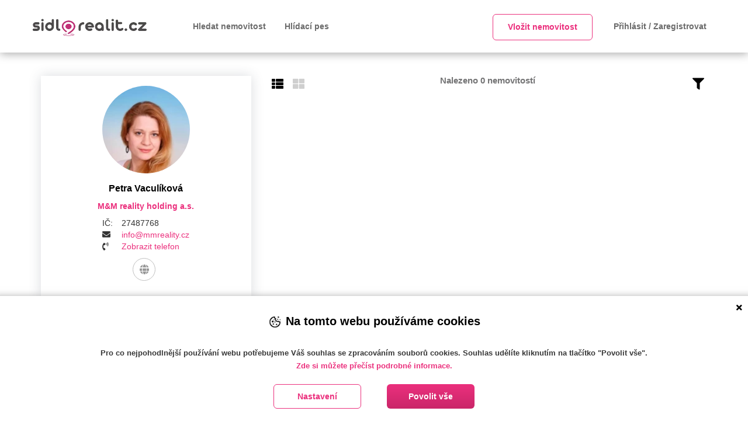

--- FILE ---
content_type: text/html; charset=utf-8
request_url: https://sidlorealit.cz/spolecnost/agent/petra-vaculikova-5677
body_size: 9698
content:


<!DOCTYPE html>
<html lang="cs">
<head>
    <title>Makl&#xE9;&#x159; Petra Vacul&#xED;kov&#xE1; 5677 - M&amp;M reality holding a.s.</title>
    <!--Meta tags-->
    <meta charset="UTF-8">
    <meta name="viewport" content="width=device-width, initial-scale=1">
    <meta name="keywords" content="Makl&#xE9;&#x159; Petra Vacul&#xED;kov&#xE1;, Petra Vacul&#xED;kov&#xE1; sidlorealit, Petra Vacul&#xED;kov&#xE1; sidlo realit">
    <meta name="description" content="Aktu&#xE1;ln&#xED; nab&#xED;dka nemovitost&#xED; - Petra Vacul&#xED;kov&#xE1; - 5677  ze spole&#x10D;nosti M&amp;M reality holding a.s.. ">
    <meta name="author" content="https://sidlorealit.cz">

    <meta name="robots" content="index,follow">
    <meta name="theme-color" content="#eb307d">

    <link rel="shortcut icon" type="image/png" href="/images/favicons/favicon-32x32a.png" sizes="32x32">
    <link rel="shortcut icon" type="image/png" href="/images/favicons/favicon-16x16a.png" sizes="16x16">
    <link rel="icon" sizes="16x16 32x32 48x48 64x64" href="/images/favicons/favicon_32x32.ico">

        <link rel="preload" href="/fonts/awesome/fa-solid-900.woff2" as="font" type="font/woff2" crossorigin>
        <link rel="preload" href="/fonts/awesome/fa-brands-400.woff2" as="font" type="font/woff2" crossorigin>
        <link rel="preload" href="/fonts/bootstrap/glyphicons-halflings-regular.woff2" as="font" type="font/woff2" crossorigin>

        <link href="/bundle/css/PropertySellerBundle.Styles-Reduced.min.css.gz?v=Tx7WqnCGwAuJGVMwK5dlldLDgsZdTUhKapHu_NH8qZw" rel="stylesheet" type="text/css" />

    <meta property="og:url" content="https://sidlorealit.cz/spolecnost/agent/petra-vaculikova-5677">
<meta property="og:type" content="website">
<meta property="og:title" content="Makl&#233;ř Petra Vacul&#237;kov&#225; 5677 - M&amp;M reality holding a.s.">
<meta property="og:description" content="Aktu&#225;ln&#237; nab&#237;dka nemovitost&#237; - Petra Vacul&#237;kov&#225; - 5677  ze společnosti M&amp;M reality holding a.s.. ">
<meta property="og:image" content="https://sidlorealit.cz/images/uploads/agentAvatars/73748555-4909-43a6-892d-386a7f3b1947_f795.jpeg">
<meta property="og:locale" content="cs_CZ">
<meta property="og:site_name" content="sidlorealit.cz">


        <link rel="canonical" href="https://sidlorealit.cz/spolecnost/agent/petra-vaculikova-5677" />

            
                <script>
                    window.dataLayer = window.dataLayer || [];
                    function gtag() { dataLayer.push(arguments); }
                </script>

        
                <script>
                    gtag('consent', 'default', {
                        ad_storage: 'denied',
                        analytics_storage: 'denied',
                        personalization_storage: 'denied',
                        functionality_storage: 'granted',
                        security_storage: 'granted',
                    });
                </script>
        <!-- Google Tag Manager -->
                        <script>(function(w,d,s,l,i){w[l]=w[l]||[];w[l].push({'gtm.start':
                        new Date().getTime(),event:'gtm.js'});var f=d.getElementsByTagName(s)[0],
                        j=d.createElement(s),dl=l!='dataLayer'?'&l='+l:'';j.async=true;j.src=
                        'https://www.googletagmanager.com/gtm.js?id='+i+dl;f.parentNode.insertBefore(j,f);
                        })(window,document,'script','dataLayer','GTM-T58RG9D');</script><!-- End Google Tag Manager -->

        

    <script>
        var urlPrefix = '';
        var reCaptchaSiteKey = '6Le_wNkUAAAAAOdhTndEqgwBvp0oVsJbYIS2vObb';
        var googleAnalyticsKey = 'UA-181099551-1';

        var isMapsApiLoaded = false;
        var propertySellerMaps = null;

            function initMapsScript() {
                isMapsApiLoaded = true;
            }
    </script>

    



<script>window.onerror = function (error, source, lineNumber, column, errorObj) {var xhr = new XMLHttpRequest();xhr.open("POST", 'https://sidlorealit.cz/api/api/Shared/WriteLog');xhr.setRequestHeader('Content-Type', 'application/json');xhr.send(JSON.stringify({ AppType: 3, LogType: 0, ShortMessage: 'Error: ' + error + ', Url: ' + window.location.href + ', Line: ' + lineNumber + ', Column: ' + column + ' Source: '  + source }));};</script>
</head>

<body>
    <noscript><iframe src="https://www.googletagmanager.com/ns.html?id=GTM-T58RG9D" height="0" width ="0" style ="display:none;visibility:hidden"></iframe></noscript>

    




<button type="button" class="btn scrolltop-btn back-top" id="scrolltop-btn"><i class="fas fa-angle-up"></i></button>

<!--start modal login/registration-->
    <div class="modal fade" id="pop-login" tabindex="-1" role="dialog">
        <div class="modal-dialog modal-sm">
            <div class="modal-content">
                <div class="modal-header">
                    <ul class="login-tabs">
                        <li class="property-seller-login active">Přihlásit</li>
                        <li class="property-seller-register">Zaregistrovat</li>
                    </ul>
                    <button type="button" class="close" data-dismiss="modal" aria-label="Close"><i class="fas fa-times"></i></button>

                </div>
                <div class="modal-body login-block">
                    <div class="tab-content">
                        <div class="tab-pane fade tab-login in active">
                            


    <form method="post" action="/account/login" id="login-account-form">
        <input id="RedirectUrl" name="RedirectUrl" type="hidden" value="" />

        <div class="login-account">
            <div class="form-group field-group">
                <div class="input-user input-icon">
                    <input class="form-control" data-val="true" data-val-email="Zadejte email ve spr&#xE1;vn&#xE9;m form&#xE1;tu" data-val-maxlength="Maxim&#xE1;ln&#xED; po&#x10D;et znak&#x16F; je 150." data-val-maxlength-max="150" data-val-required="Email mus&#xED; b&#xFD;t vypln&#x11B;n" id="LoginEmail" name="Email" placeholder="U&#x17E;ivatelsk&#xE9; jm&#xE9;no" type="text" value="" />
                </div>
                <div class="input-pass input-icon">
                    <input autocomplete="off" class="form-control" data-val="true" data-val-required="Heslo mus&#xED; b&#xFD;t vypln&#x11B;no" id="LoginPassword" name="Password" placeholder="Heslo" type="password" value="" />
                </div>
            </div>
            <div class="form-group">
                <div class="validation-summary-valid text-danger summary-padding" data-valmsg-summary="true"><ul><li style="display:none"></li>
</ul></div>
            </div>
            <div class="forget-block clearfix">
                <div class="form-group pull-left">
                    <div class="checkbox2">
                        <label class="custom-control custom-checkbox">
                            <input class="custom-control-input" data-val="true" data-val-required="The RememberMe field is required." id="RememberMe" name="RememberMe" type="checkbox" value="true" />
                            <span class="custom-control-indicator"></span>
                            <span class="custom-control-description">
                                Zapamatuj si mě
                            </span>
                        </label>
                    </div>
                </div>
                <div class="form-group pull-right">
                    <a href="#" data-toggle="modal" data-dismiss="modal" data-target="#pop-reset-pass">Zapomněli jste heslo?</a>
                </div>
            </div>
        </div>
        <button type="submit" class="btn btn-primary btn-block btn-login-account"><i class="login-icon fa"></i> Přihlásit se</button>

    <input name="RememberMe" type="hidden" value="false" /></form>
    <hr>
    <a href="/externi-prihlaseni/facebook" class="btn btn-secondary btn-external-login-account btn-bg-facebook btn-block">
        <i class="fas fa-facebook" aria-label=""></i> Přihlásit se přes Facebook
    </a>
    <a href="/externi-prihlaseni/google" class="btn btn-secondary btn-external-login-account btn-bg-google btn-block">
        <i class="fas fa-google-plus" aria-label=""></i> Přihlásit se přes Google
    </a>

                        </div>

                        <div class="tab-pane fade tab-register">
                            

<form method="post" action="/account/register" id="registration-user-form">
    <div class="registration-user">
        <div class="form-group field-group">
            <div class="input-email input-icon">
                <input data-val="true" data-val-email="Zadejte email ve spr&#xE1;vn&#xE9;m form&#xE1;tu" data-val-maxlength="Maxim&#xE1;ln&#xED; po&#x10D;et znak&#x16F; je 150." data-val-maxlength-max="150" data-val-required="Email mus&#xED; b&#xFD;t vypln&#x11B;n" id="UserName" name="UserName" placeholder="Email" type="email" value="" />
            </div>

            <div class="input-pass input-icon">
                <input autocomplete="off" data-val="true" data-val-minlength="Minimaln&#xED; po&#x10D;et znak&#x16F; je 6." data-val-minlength-min="6" data-val-required="Zadejte nov&#xE9; heslo" id="RegisterPassword" name="Password" placeholder="Heslo" type="password" value="" />
            </div>

            <div class="input-pass input-icon">
                <input autocomplete="off" id="ConfirmPassword" name="ConfirmPassword" placeholder="Potvrdit heslo" type="password" value="" />
            </div>

        </div>

        <div class="input-type input-icon">
            <select class="selectpicker hide-first" data-val="true" data-val-required="Typ &#xFA;&#x10D;tu mus&#xED; b&#xFD;t vypln&#x11B;n" id="AccountType" name="AccountType" title="Vyberte typ &#xFA;&#x10D;tu"><option value="">Vyberte typ &#xFA;&#x10D;tu</option>
<option value="PhysicalPerson">Soukrom&#xE1; osoba</option>
<option value="RealEstate">Realitn&#xED; kancel&#xE1;&#x159; / Realitn&#xED; makl&#xE9;&#x159;</option>
<option value="BuildCompany">Stavebn&#xED; firma</option>
</select>

            <span class="field-validation-valid text-danger  " data-valmsg-for="AccountType" data-valmsg-replace="true"></span>
        </div>

        <div class="register-bottom">
            <div class="form-group">
                <div class="checkbox2">
                    <label class="custom-control custom-checkbox">
                        <input class="custom-control-input" data-val="true" data-val-required="The IsPrivaceAllowed field is required." id="IsPrivaceAllowed" name="IsPrivaceAllowed" type="checkbox" value="true" />
                        <span class="custom-control-indicator"></span>
                        <span class="custom-control-description">
                            Souhlasím s <a target="_blank" href="/vseobecne-obchodni-podminky"> Obchodními podmínkami</a> a beru na vědomí informace o <a target="_blank" href="/gdpr">zpracování osobních údajů.</a>
                        </span>
                    </label>

                    <span class="field-validation-valid text-danger  " data-valmsg-for="IsPrivaceAllowed" data-valmsg-replace="true"></span>
                </div>
            </div>

            <div class="form-group">
                <div class="validation-summary-valid text-danger summary-padding" data-valmsg-summary="true"><ul><li style="display:none"></li>
</ul></div>

                <input class="g-recaptcha-response" name="g-recaptcha-response" type="hidden"></input>
            </div>
        </div>
    </div>
    <div>
        <div class="form-info-description">
            <i class="fas fa-info-circle fa-2x" style="float: left;/* font-size: 1.5em; */margin-top: 0px;"></i>
            <div class="form-info-description-text ask-request-agree">
                <p>Tento web je chráněn službou reCAPTCHA a platí <a target="_blank" href="https://policies.google.com/privacy" rel="noopener"> zásady ochrany osobních údajů</a> a <a target="_blank" href="https://policies.google.com/terms" rel="noopener"> smluvní podmínky</a> společnosti Google.</p>
            </div>
        </div>

        <button type="submit" class="btn btn-primary btn-block btn-registration-user"><i class="registration-icon fa"></i> Registrovat</button>
    </div>
<input name="IsPrivaceAllowed" type="hidden" value="false" /></form>


                        </div>
                    </div>
                </div>
            </div>
        </div>
    </div>
    <div class="modal fade" id="pop-reset-pass" tabindex="-1" role="dialog">
        <div class="modal-dialog modal-sm">
            <div class="modal-content">
                <div class="modal-header">
                    <ul class="login-tabs">
                        <li class="active">Reset hesla</li>
                    </ul>

                    <button type="button" class="close" data-dismiss="modal" aria-label="Close"><i class="fas fa-times"></i></button>
                </div>
                <div class="modal-body">
                    <div class="forgot-password-form">
                        <p>
                            Zadejte Váš přihlašovací e-mail. Na tuto adresu Vám zašleme zprávu se zabezpečeným odkazem, přes který si nastavíte nové přihlašovací heslo.
                        </p>
                        <form method="post" action="/account/forgotpassword" id="forgot-password-form">
                            <div class="forgot-password">
                                <div class="form-group">
                                    <div class="input-user input-icon">
                                        <input type="text" name="Email" placeholder="Zadejte Váš email" class="form-control">
                                    </div>
                                </div>
                                <div class="form-group">
                                    <div class="validation-summary-valid text-danger" data-valmsg-summary="true"><ul><li style="display:none"></li>
</ul></div>
                                </div>
                                <button type="submit" class="btn btn-primary btn-block btn-forgot-password"><i class="reset-pass-icon fa"></i>  Resetovat heslo</button>
                            </div>
                        </form>
                    </div>
                    <div class="forgot-password-form-sended" hidden>
                        <h3>
                            <span class="text-success">
                                Na Vaši emailovou adresu byl zaslán email s instrukcemi pro reset hesla.
                            </span>
                        </h3>
                    </div>
                </div>
            </div>
        </div>
    </div>
<!--end modal login/registration-->


<header id="header-section" class="header-section-4 header-main nav-left hidden-sm hidden-xs" data-sticky="1">
    <div class="container">
        <div class="header-left">
            <div class="logo">
                <a href="/">
                    <picture>
<source srcset="/images/logo/webp/logo_200.webp" type="image/webp" />
<img src="/images/logo/logo_200.png" alt="Logo sidlorealit.cz" class=""  />
</picture>

                </a>
            </div>
            <nav class="navi main-nav">
                <ul>

                    <li>
                        <a href="/vypis">Hledat nemovitost</a>
                    </li>

                        <li><a href="/hlidaci-pes-pro-nemovitosti">Hlídací pes</a></li>
                </ul>
            </nav>

            <nav class="navi right">
                <ul class="alignright">

                        <li>
                            <div class="btn btn-default" data-toggle="modal" data-target="#pop-login" data-return-url="/ucet/novy-inzerat">Vložit nemovitost</div>
                        </li>
                        <li>
                            <a href="#" data-toggle="modal" data-target="#pop-login"> Přihlásit / Zaregistrovat </a>
                        </li>
                </ul>
            </nav>

        </div>
    </div>
</header>


<div class="header-mobile visible-sm visible-xs">
    <div class="container">
        <!--start mobile nav-->
        <div class="mobile-nav">
            <span class="nav-trigger"><i class="fas fa-bars"></i></span>
            <div class="nav-dropdown main-nav-dropdown">
                <ul>

                    <li>
                        <a href="/vypis">Hledat nemovitost</a>
                    </li>

                        <li>
                            <div class="link" data-toggle="modal" data-target="#pop-login" data-return-url="/ucet/novy-inzerat">Vložit nemovitost</div>
                        </li>
                        <li><a href="/hlidaci-pes-pro-nemovitosti">Hlídací pes</a></li>
                </ul>
            </div>
        </div>
        <!--end mobile nav-->
        <div class="header-logo">
            <a href="/">
                <picture>
<source srcset="/images/logo/webp/logo_200.webp" type="image/webp" />
<img src="/images/logo/logo_200.png" alt="Logo sidlorealit.cz" class=""  />
</picture>

            </a>
        </div>
        <div class="header-user">
            <ul class="account-action">
                <li>
                    <span class="user-icon">
                            <span class="black-icon-link" data-toggle="modal" data-target="#pop-login"> <i class="fas fa-user"></i></span>
                    </span>
                    <div class="account-dropdown">
                    </div>
                </li>
            </ul>
        </div>
    </div>
</div>


    


<!--start section page body-->
<div class="agent-advertisement-main-block">

    <section id="section-body">
        <div class="container">
            <div class="page-title breadcrumb-top">
            </div>

            <form method="post" action="/spolecnost/agent/petra-vaculikova-5677/filtr" id="pagination-form" class="search-advertisement-form">
                <input data-val="true" data-val-required="The AgentID field is required." id="Agent_AgentID" name="Agent.AgentID" type="hidden" value="5677" />

                <div class="col-md-4 col-sm-12 col-xs-12">
                    <div class="sidebar-white">
                        <div class="widget widget-range">
                            <div class="widget-body">
                                <div class="range-block rang-form-block">
                                    <div class="agent-box-meta">
                                            <div class="agent-detail-image">
                                                <picture>
<source data-srcset="/images/uploads/agentAvatars/73748555-4909-43a6-892d-386a7f3b1947_f795.webp" type="image/webp" />
<img data-src="/images/uploads/agentAvatars/73748555-4909-43a6-892d-386a7f3b1947_f795.jpeg" alt="Petra Vaculíková" class=" lazyload"  />
</picture>

                                            </div>

                                        <h1 class="agent-box-title">
                                            Petra Vacul&#xED;kov&#xE1;
                                        </h1>
                                            <h4>
                                                <a href="/spolecnost/mm-reality-holding-a.s.-213">M&amp;M reality holding a.s.</a>
                                            </h4>

                                        <table class="agent-info-table">
                                                                                            <tr>
                                                    <td>IČ:</td>
                                                    <td>27487768</td>
                                                </tr>
                                            <tr>
                                                <td><i class="fas fa-envelope"></i></td>
                                                <td><a class="text email" href="mailto:info@mmreality.cz">info@mmreality.cz</a></td>
                                            </tr>

                                                <tr>
                                                    <td><i class="fa fa-phone-volume"></i></td>
                                                    <td>
                                                        <a class="text btn-phone" href="tel:296 399 006" data-entity="Agent" data-id="5677">
                                                            <span>Zobrazit telefon</span>
                                                            <span class="phone-text">&#x2B;420 296 399 006</span>
                                                        </a>
                                                    </td>
                                                </tr>
                                                                                    </table>


                                        <div class="opalestate-social-icons">
                                            <ul class="profile-social">
                                                    <li>
                                                        <span>
                                                            <a href="https://www.mmreality.cz" class="btn btn-media btn-social" target="_blank" rel="noopener"
                                                               aria-label="Web">
                                                                <i class="fas fa-globe"></i>
                                                            </a>
                                                        </span>
                                                    </li>
                                                                                                                                                                                                                                            </ul>
                                        </div>

                                
                                    </div>

                                </div>
                            </div>
                        </div>
                    </div>

                    <div class="sidebar-white">
                        <div class="widget widget-range">
                            <div class="widget-body">
                                <div class="range-block rang-form-block search-company-or-agent-advertisements">
                                    <div class="row">
                                        


<div class="property-advertisement-types">
    <div class="col-md-12 col-sm-12 col-xs-12">
        <div class="form-group">
            <label class="category-name" for="Filter_PropertyType">Typ inzerce</label>
            <select class="selectpicker hide-first" id="Filter_PropertyType" name="Filter.PropertyType" title="Vyberte typ inzerce"><option value=""></option>
<option>V&#x161;e</option>
<option value="Sale">Prodej</option>
<option value="Rent">Pron&#xE1;jem</option>
<option value="RoomMates">Spolubydlen&#xED;</option>
</select>
        </div>
    </div>
    <div class="col-md-12 col-sm-12 col-xs-12">
        <div class="form-group">
            <label class="category-name" for="Filter_AdvertisementType">Typ nemovitosti</label>

            <select title="Vyberte typ nemovitosti" class="selectpicker hide-first" id="Filter_AdvertisementType" name="Filter.AdvertisementType">
<option></option>
<option data-thumbnail="/images/icons/advertisementType_All.png" value="" >
Vše
</option>
<option data-thumbnail="/images/icons/advertisementType_Flat.png" value="Flat" >
Byty
</option>
<option data-thumbnail="/images/icons/advertisementType_House.png" value="House" >
Domy
</option>
<option data-thumbnail="/images/icons/advertisementType_Lands.png" value="Lands" >
Pozemky
</option>
<option data-thumbnail="/images/icons/advertisementType_Commerce.png" value="Commerce" >
Komerční
</option>
<option data-thumbnail="/images/icons/advertisementType_Other.png" value="Other" >
Ostatní
</option>
</select>

        </div>
    </div>
</div>

                                        <div class="col-md-12 col-sm-12 col-xs-12">
                                            

<div class="price-size-filters">
    <div class="row">
        

<div class="price-block">
    <div class="col-md-12 col-sm-12 col-xs-12">
        <div class="form-group">
            <label class="category-name" for="Filter_PriceFrom">Cena</label>
            <input id="slider-price" type="text" range="true" class="span2" value="" data-slider-min="0" data-slider-max="638150000"
                   data-slider-step="500" data-slider-value="[0,638150000]" slider-tooltip="hide" />

            <div class="row half-input">
                <div class="col-md-6 col-sm-6 col-xs-6 form-group">
                    <label class="category-name" for="Filter_PriceFrom">Cena od</label>
                    <div class="input-group">
                        <input class="form-control" id="Filter_PriceFromString" name="Filter.PriceFromString" placeholder="Zadejte minim&#xE1;ln&#xED; cenu" type="text input-lg" value="0" />
                        <input data-val="true" data-val-required="The PriceFrom field is required." id="Filter_PriceFrom" name="Filter.PriceFrom" type="hidden" value="0" />
                        <span class="input-group-addon">
                            <span class="fs-12"> Kč </span>
                        </span>
                    </div>
                </div>
                <div class="col-md-6 col-sm-6 col-xs-6 form-group">
                    <label class="category-name" for="Filter_PriceTo">Cena do</label>
                    <div class="input-group">
                        <input class="form-control" id="Filter_PriceToString" name="Filter.PriceToString" placeholder="Zadejte maximaln&#xED; cenu" type="text input-lg" value="638150000" />
                        <input data-val="true" data-val-required="The PriceTo field is required." id="Filter_PriceTo" name="Filter.PriceTo" type="hidden" value="638150000" />
                        <span class="input-group-addon">
                            <span class="fs-12"> Kč </span>
                        </span>
                    </div>
                </div>
            </div>
        </div>
    </div>
</div>


        

<div class="size-block">
    <div class="col-md-12 col-sm-12 col-xs-12">
        <div class="form-group">
            <label class="category-name" for="Filter_SizeFrom">Velikost</label>
            <input id="slider-size" type="text" range="true" class="span2" value="" data-slider-min="0" data-slider-max="1615378" data-slider-step="2" data-slider-value="[0,1615378]" />

            <div class="row half-input">
                <div class="col-md-6 col-sm-6 col-xs-6 form-group">
                    <label class="category-name" for="Filter_SizeFrom">Velikost od</label>
                    <div class="input-group">
                        <input class="form-control input-lg" id="Filter_SizeFromString" name="Filter.SizeFromString" placeholder="Zadejte minim&#xE1;ln&#xED; velikost" type="text" value="0" />
                        <input data-val="true" data-val-required="The SizeFrom field is required." id="Filter_SizeFrom" name="Filter.SizeFrom" type="hidden" value="0" />
                        <span class="input-group-addon">
                            <span class="fs-12"> m² </span>
                        </span>
                    </div>
                </div>
                <div class="col-md-6 col-sm-6 col-xs-6 form-group">
                    <label class="category-name" for="Filter_SizeTo">Velikost do</label>
                    <div class="input-group">
                        <input class="form-control input-lg" id="Filter_SizeToString" name="Filter.SizeToString" placeholder="Zadejte maxim&#xE1;ln&#xED; velikost" type="text" value="1615378" />
                        <input data-val="true" data-val-required="The SizeTo field is required." id="Filter_SizeTo" name="Filter.SizeTo" type="hidden" value="1615378" />
                        <span class="input-group-addon">
                            <span class="fs-12"> m² </span>
                        </span>
                    </div>
                </div>
            </div>
        </div>
    </div>
</div>

    </div>
</div>
                                        </div>

                                    </div>
                                </div>
                            </div>
                        </div>
                    </div>

                </div>

                <div class="col-md-8 col-sm-12 col-xs-12">
                    <div id="content-area" class="searched-advertisements-block current-url" data-current-url="/spolecnost/agent/petra-vaculikova-5677">
                        <!--start list tabs-->
                        <div class="list-container sorting-advertisements-block">
                            <div class="list-alignleft" data-property-code="vypis">
                                <span class="search-top-icon view-btn btn-list active" data-view-code="list">
                                    <i class="fas fa-th-list"></i>
                                </span>
                                <span class="search-top-icon view-btn btn-grid " data-view-code="mrizka">
                                    <i class="fas fa-th-large"></i>
                                </span>
                            </div>

                            <div class="list-aligncenter advertisement-count">
                                <h3>Nalezeno 0 nemovitost&#xED;</h3>
                            </div>

                            <div class="list-alignright text-right">
                                <span class="search-top-icon active">
                                    <i class="fas fa-filter"></i>
                                </span>

                                <select class="selectpicker hide-first ordering-select hide" data-property-code="radit" data-val="true" data-val-required="The OrderByType field is required." id="Filter_OrderByType" name="Filter.OrderByType" title="&#x158;adit od"><option value=""></option>
<option selected="selected" value="DateNewToOld">Od nejnov&#x11B;j&#x161;&#xED;ch</option>
<option value="DateOldToNew">Od nejstar&#x161;&#xED;ch</option>
<option value="PriceLowToHigh">Od nejlevn&#x11B;j&#x161;&#xED;ch</option>
<option value="PriceHighToLow">Od nejdra&#x17E;&#x161;&#xED;ch</option>
</select>
                            </div>
                        </div>
                        <!--end list tabs-->

                        <div class="list-container loading-spinner">
                            <div class="loading-spinner"><i class="fas fa-spinner fa-spin"></i></div>
                        </div>

                        <div class="advertisements-and-pagination">
                            <!--start property items-->
                            <div class="property-listing list-view">
                                <div class="row">
                                </div>
                            </div>
                            <!--end property items-->
                            <!--start Pagination-->
                            
<!--start Pagination-->

<div class="pagination-main">
    <input id="Filter_Pagination_ItemsOnPage" name="Filter.Pagination.ItemsOnPage" type="hidden" value="10" />
    <input id="Filter_Pagination_CurrentPage" name="Filter.Pagination.CurrentPage" type="hidden" value="0" />
    <input id="Filter_Pagination_TotalItems" name="Filter.Pagination.TotalItems" type="hidden" value="0" />

        <div class="pagiantion-zero">
            <div class="text-center">
            </div>
        </div>

</div>
                            <!--start Pagination-->
                        </div>
                    </div>
                </div>

            </form>
        </div>
    </section>


    
<input id="actual-page-url" hidden value="" />
<input id="title-page" hidden value="Makl&#xE9;&#x159; Petra Vacul&#xED;kov&#xE1; 5677 - M&amp;M reality holding a.s." />

<div id="original-image-gallery-lightbox">
</div>

<div class="modal fade-blur without-top" id="pop-advertisement-detail" tabindex="-1" role="dialog">
    <div class="modal-dialog">
        <div class="modal-content">
            <button type="button" class="close" data-dismiss="modal" aria-label="Close"><i class="fas fa-times"></i></button>

            <div class="modal-body">
            </div>
        </div>
    </div>
</div>

<script async defer src="https://maps.googleapis.com/maps/api/js?key=AIzaSyAUhNHkDrUxrP1NEADz5mFwiGiHKRrl9DA&signed_in=true&language=cs&callback=initMapsScript"></script>

    
<div class="modal without-top center-modal" id="loading-spinner-modal" tabindex="-1" role="dialog">
    <div class="modal-dialog">
        <div class="modal-content">
            <div class="modal-body">
                <i class="fas fa-spinner fa-spin fa-3x"></i>
            </div>
        </div>
    </div>
</div>



</div>
<!--end section page body-->

<script>
    function initScript() {
        var filters = new PropertySellerFilters('[{&quot;Key&quot;:0,&quot;PropertyType&quot;:0,&quot;AdvertisementType&quot;:0,&quot;MinPrice&quot;:0,&quot;MaxPrice&quot;:49990000,&quot;MinSize&quot;:0,&quot;MaxSize&quot;:5791},{&quot;Key&quot;:0,&quot;PropertyType&quot;:0,&quot;AdvertisementType&quot;:3,&quot;MinPrice&quot;:0,&quot;MaxPrice&quot;:638150000,&quot;MinSize&quot;:0,&quot;MaxSize&quot;:194384},{&quot;Key&quot;:0,&quot;PropertyType&quot;:10,&quot;AdvertisementType&quot;:201,&quot;MinPrice&quot;:0,&quot;MaxPrice&quot;:7839550,&quot;MinSize&quot;:0,&quot;MaxSize&quot;:175},{&quot;Key&quot;:0,&quot;PropertyType&quot;:10,&quot;AdvertisementType&quot;:202,&quot;MinPrice&quot;:0,&quot;MaxPrice&quot;:6886000,&quot;MinSize&quot;:0,&quot;MaxSize&quot;:214},{&quot;Key&quot;:0,&quot;PropertyType&quot;:1,&quot;AdvertisementType&quot;:2,&quot;MinPrice&quot;:0,&quot;MaxPrice&quot;:100000000,&quot;MinSize&quot;:0,&quot;MaxSize&quot;:170642},{&quot;Key&quot;:0,&quot;PropertyType&quot;:0,&quot;AdvertisementType&quot;:1,&quot;MinPrice&quot;:0,&quot;MaxPrice&quot;:166400000,&quot;MinSize&quot;:0,&quot;MaxSize&quot;:405778},{&quot;Key&quot;:0,&quot;PropertyType&quot;:1,&quot;AdvertisementType&quot;:100,&quot;MinPrice&quot;:0,&quot;MaxPrice&quot;:450000,&quot;MinSize&quot;:0,&quot;MaxSize&quot;:75000},{&quot;Key&quot;:0,&quot;PropertyType&quot;:1,&quot;AdvertisementType&quot;:0,&quot;MinPrice&quot;:0,&quot;MaxPrice&quot;:150000,&quot;MinSize&quot;:0,&quot;MaxSize&quot;:8787},{&quot;Key&quot;:0,&quot;PropertyType&quot;:1,&quot;AdvertisementType&quot;:3,&quot;MinPrice&quot;:0,&quot;MaxPrice&quot;:59500000,&quot;MinSize&quot;:0,&quot;MaxSize&quot;:177182},{&quot;Key&quot;:0,&quot;PropertyType&quot;:0,&quot;AdvertisementType&quot;:2,&quot;MinPrice&quot;:0,&quot;MaxPrice&quot;:350000000,&quot;MinSize&quot;:0,&quot;MaxSize&quot;:1615378},{&quot;Key&quot;:0,&quot;PropertyType&quot;:1,&quot;AdvertisementType&quot;:1,&quot;MinPrice&quot;:0,&quot;MaxPrice&quot;:250000,&quot;MinSize&quot;:0,&quot;MaxSize&quot;:6233},{&quot;Key&quot;:0,&quot;PropertyType&quot;:0,&quot;AdvertisementType&quot;:100,&quot;MinPrice&quot;:0,&quot;MaxPrice&quot;:28484000,&quot;MinSize&quot;:0,&quot;MaxSize&quot;:52300}]');
        filters.initialize();
    }
</script>

<script type="application/ld+json">
{"@context": "https://schema.org","@type": "Person","url": "https://sidlorealit.cz/spolecnost/agent/petra-vaculikova-5677","name": "Petra Vaculíková","email": "info@mmreality.cz","image": "https://sidlorealit.cz/images/uploads/agentAvatars/73748555-4909-43a6-892d-386a7f3b1947_f795.jpeg","telephone": "+420 296 399 006"}</script>






<footer class="footer-v2">
    <div class="footer">
        <div class="container">

            <div class="col-sm-4">
                <div class="footer-widget widget-contact">
                    <div class="widget-top">
                        <h3 class="widget-title">S&#xED;dlo Realit, s.r.o.</h3>
                    </div>
                    <div class="widget-body">
                        <ul class="list-unstyled">
                            <li><i class="fas fa-location-arrow"></i> Brno, Nov&#xE9; sady 988/2 </li>
                            <li><i class="fas fa-envelope"></i> <a href="mailto:info@sidlorealit.cz">info@sidlorealit.cz</a></li>
                            <li class="foot-social">
                                <a target="_blank" rel="noopener" class="btn-facebook" href="https://www.facebook.com/sidlorealit.cz/" aria-label="Facebook"><i class="fab fa-facebook"></i></a>
                                <a target="_blank" rel="noopener" class="btn-facebook" href="https://www.instagram.com/sidlorealit.cz/" aria-label="Instagram"><i class="fab fa-instagram"></i></a>
                            </li>
                        </ul>
                    </div>
                </div>
            </div>

            <div class="col-sm-2">
            </div>

            <div class="col-sm-2">
                <div class="footer-widget widget-about">
                    <div class="widget-top">
                        <h3 class="widget-title">O nás</h3>
                    </div>
                    <div class="widget-body">
                        <div class="widget-body">
                            <ul class="list-unstyled">
                                <li><a href="/o-nas">Kdo jsme </a></li>
                                <li><a data-toggle="modal" href="#CookiesSettingsModal">Nastavení cookies</a></li>
                            </ul>
                        </div>

                    </div>
                </div>
            </div>

            <div class="col-sm-2">
                <div class="footer-widget widget-about">
                    <div class="widget-top">
                        <h3 class="widget-title"><a href="/odkazy">Nemovitosti</a></h3>
                    </div>
                    <div class="widget-body">
                        <div class="widget-body">
                            <ul class="list-unstyled">
                                <li>
                                    <a href="/vypis/prodej/byty">
                                        Byty
                                    </a>
                                </li>
                                <li>
                                    <a href="/vypis/prodej/domy">
                                        Domy
                                    </a>
                                </li>
                                <li>
                                    <a href="/vypis/prodej/pozemky">
                                        Pozemky
                                    </a>
                                </li>
                                <li>
                                    <a href="/vypis/prodej/komercni">
                                        Komer&#x10D;n&#xED;
                                    </a>
                                </li>
                                <li>
                                    <a href="/vypis/prodej/ostatni">
                                        Ostatn&#xED;
                                    </a>
                                </li>
                            </ul>
                        </div>

                    </div>
                </div>
            </div>

            <div class="col-sm-2">
                <div class="footer-widget widget-about">
                    <div class="widget-top">
                        <h3 class="widget-title">Důležité informace</h3>
                    </div>
                    <div class="widget-body">
                        <div class="widget-body">
                            <ul class="list-unstyled">
                                <li><a href="/hlidaci-pes-pro-nemovitosti">Hlídací pes</a></li>
                                <li><a href="/importni-nastroje">Export/import inzerátů</a></li>
                                <li><a href="/jak-na-to">Jak na to?</a></li>
                                <li><a href="/cenik">Ceník</a></li>
                            </ul>
                        </div>

                    </div>
                </div>
            </div>
        </div>
    </div>
    <div class="footer-bottom">
        <div class="container">
                <div class="footer-col">
                    <div class="navi">
                        <ul id="footer-menu" class="">
                            <li><a href="/gdpr">Ochrana osobních údajů</a></li>
                            <li><a href="/vseobecne-obchodni-podminky">Všeobecné obchodní podmínky</a></li>
                            <li><a href="#" data-toggle="modal" data-target="#support-contact-modal">Napište nám</a></li>
                        </ul>
                    </div>
                </div>
                <div class="footer-col  foot-social">
                    <p>sidlorealit.cz - Všechna práva vyhrazena</p>
                </div>
        </div>
    </div>
</footer>



    


	<div class="cookie-disclaimer">
		<div class="cookie-close"><i class="fa fa-times"></i></div>
		<div class="container">
			<h3>
				<picture>
<source srcset="/images/icons/webp/cookies_icon.webp" type="image/webp" />
<img src="/images/icons/cookies_icon.png" alt="Cookies sidlorealit.cz" class=""  />
</picture>

				Na tomto webu používáme cookies
			</h3>
			<p>
				Pro co nejpohodlnější používání webu potřebujeme Váš souhlas se zpracováním souborů cookies. Souhlas udělíte kliknutím na tlačítko "Povolit vše".
				<br /> <a href="/gdpr">Zde si můžete přečíst podrobné informace.</a>
			</p>

			<button type="button" class="btn btn-secondary btn-settings" data-toggle="modal" href="#CookiesSettingsModal">Nastavení</button>
			<button type="button" class="btn btn-primary btn-accept" id="accept-cookie-ok">Povolit vše</button>
		</div>
	</div>

<div class="modal fade normal bl-modal" id="CookiesSettingsModal" role="l">
	<div class="modal-dialog" role="document">
		<div class="modal-content">
			<div class="modal-header">
				<button type="button" class="close" data-dismiss="modal">&times;</button>

				<h4 class="modal-title">
					<picture>
<source srcset="/images/icons/webp/cookies_icon.webp" type="image/webp" />
<img src="/images/icons/cookies_icon.png" alt="Cookies sidlorealit.cz" class=""  />
</picture>

					Cookies - Nastavení
				</h4>
			</div>

			<div class="modal-body">
				<p>Zde máte možnost přizpůsobit soubory cookie podle kategorii, v souladu s vlastními preferencemi</p>

				<div class="cookie-block first">
                    <h4 class="cookie-category">
						<span class="show-additional-data">
                            <i class="fas fa-angle-up"></i> Technické cookies</span>
                        <input id="IsFunctionalAllowed" name="IsFunctionalAllowed" type="checkbox" class="switch" checked disabled>
                    </h4>
					<p class="additional-data-expand visible">Tyto cookies jsou potřeba kvůli správnému fungování webu, bezpečnosti, správnému zobrazování na počítači nebo na mobilu, fungujícímu vyplňování i odesílání formulářů a podobně. Technické cookies nelze vypnout, protože by web dál nefungoval správně.</p>

				</div>
				<div class="cookie-block">
                    <h4 class="cookie-category">
						<span class="show-additional-data">
                            <i class="fas fa-angle-down"></i> Analytické cookies</span>
                        <input id="IsAnalyticsAllowed" name="IsAnalyticsAllowed" type="checkbox" class="switch" >
                    </h4>
					<p class="additional-data-expand">Analytické a výkonnostní cookies nám umožňují měření výkonu našeho webu a našich reklamních kampaní. Jejich pomocí určujeme počet návštěv a zdroje návštěv našich internetových stránek. Data získaná pomocí těchto cookies zpracováváme souhrnně, bez použití identifikátorů, které ukazují na konkrétní uživatele našeho webu. Čím víc lidí má statistické cookies zapnuté, tím lépe můžeme naše stránky optimalizovat, aby více odpovídaly tomu, co lidé na webu dělají.</p>

				</div>
				<div class="cookie-block">
					<h4 class="cookie-category">
						<span class="show-additional-data">
                            <i class="fas fa-angle-down"></i> Personalizované cookies</span>
						<input id="IsPersonalizationAllowed" name="IsPersonalizationAllowed" type="checkbox" class="switch" >
					</h4>
					<p class="additional-data-expand">Díky použití personalizovaných souborů cookie se vás dokola nebudeme muset ptát na ty stejné informace nebo vám budeme moc nabízet produkty podle vašich zájmů nebo upravovat obsah webu přímo vám na míru.</p>

				</div>
				<div class="cookie-block">
					<h4 class="cookie-category">
						<span class="show-additional-data">
                            <i class="fas fa-angle-down"></i> Reklamní cookies</span>
						<input id="IsAdAllowed" name="IsAdAllowed" type="checkbox" class="switch" >
					</h4>
					<p class="additional-data-expand">Reklamní cookies používáme my nebo naši partneři, abychom vám mohli připomenout nabídky, které jste si prohlíželi na našich stránkách i jinde na internetu: na Facebooku, na Googlu nebo třeba na Seznamu. Díky tomuto souhlasu neuvidíte více reklam, ale uvidíte hlavně reklamy, které odpovídají vašemu hledání. Souhlas s těmito cookies lze kdykoliv odvolat.</p>

				</div>

				<p class="cookie-text">Potřebujeme Váš souhlas se zpracováním souborů cookies, abychom Vám mohli zobrazovat informace v souladu s Vašimi zájmy.</p>

				<div class="buttons">
					<button type="button" class="btn btn-secondary btn-settings" id="accept-cookie-choice">Souhlasím s vybraných cookies</button>
					<button type="button" class="btn btn-primary btn-accept" id="accept-cookie-all">Souhlasím se všemi cookies</button>
				</div>
			</div>
		</div>
	</div>
</div>


    



            <script src="/bundle/js/PropertySellerBundle.Company-Agent.Page.min.js.gz?v=BZYh8hGD6Qh0CNQ5ASLJPWwmIqePqMQ5D9xejIyT7Mo" type="text/javascript" defer onload="initScript()"></script>
<script async defer src='https://www.google.com/recaptcha/api.js?render=6Le_wNkUAAAAAOdhTndEqgwBvp0oVsJbYIS2vObb'></script>


    <div class="ga-scripts"></div>
</body>
</html>

--- FILE ---
content_type: text/html; charset=utf-8
request_url: https://www.google.com/recaptcha/api2/anchor?ar=1&k=6Le_wNkUAAAAAOdhTndEqgwBvp0oVsJbYIS2vObb&co=aHR0cHM6Ly9zaWRsb3JlYWxpdC5jejo0NDM.&hl=en&v=PoyoqOPhxBO7pBk68S4YbpHZ&size=invisible&anchor-ms=20000&execute-ms=30000&cb=8p6jl38xiqrw
body_size: 48651
content:
<!DOCTYPE HTML><html dir="ltr" lang="en"><head><meta http-equiv="Content-Type" content="text/html; charset=UTF-8">
<meta http-equiv="X-UA-Compatible" content="IE=edge">
<title>reCAPTCHA</title>
<style type="text/css">
/* cyrillic-ext */
@font-face {
  font-family: 'Roboto';
  font-style: normal;
  font-weight: 400;
  font-stretch: 100%;
  src: url(//fonts.gstatic.com/s/roboto/v48/KFO7CnqEu92Fr1ME7kSn66aGLdTylUAMa3GUBHMdazTgWw.woff2) format('woff2');
  unicode-range: U+0460-052F, U+1C80-1C8A, U+20B4, U+2DE0-2DFF, U+A640-A69F, U+FE2E-FE2F;
}
/* cyrillic */
@font-face {
  font-family: 'Roboto';
  font-style: normal;
  font-weight: 400;
  font-stretch: 100%;
  src: url(//fonts.gstatic.com/s/roboto/v48/KFO7CnqEu92Fr1ME7kSn66aGLdTylUAMa3iUBHMdazTgWw.woff2) format('woff2');
  unicode-range: U+0301, U+0400-045F, U+0490-0491, U+04B0-04B1, U+2116;
}
/* greek-ext */
@font-face {
  font-family: 'Roboto';
  font-style: normal;
  font-weight: 400;
  font-stretch: 100%;
  src: url(//fonts.gstatic.com/s/roboto/v48/KFO7CnqEu92Fr1ME7kSn66aGLdTylUAMa3CUBHMdazTgWw.woff2) format('woff2');
  unicode-range: U+1F00-1FFF;
}
/* greek */
@font-face {
  font-family: 'Roboto';
  font-style: normal;
  font-weight: 400;
  font-stretch: 100%;
  src: url(//fonts.gstatic.com/s/roboto/v48/KFO7CnqEu92Fr1ME7kSn66aGLdTylUAMa3-UBHMdazTgWw.woff2) format('woff2');
  unicode-range: U+0370-0377, U+037A-037F, U+0384-038A, U+038C, U+038E-03A1, U+03A3-03FF;
}
/* math */
@font-face {
  font-family: 'Roboto';
  font-style: normal;
  font-weight: 400;
  font-stretch: 100%;
  src: url(//fonts.gstatic.com/s/roboto/v48/KFO7CnqEu92Fr1ME7kSn66aGLdTylUAMawCUBHMdazTgWw.woff2) format('woff2');
  unicode-range: U+0302-0303, U+0305, U+0307-0308, U+0310, U+0312, U+0315, U+031A, U+0326-0327, U+032C, U+032F-0330, U+0332-0333, U+0338, U+033A, U+0346, U+034D, U+0391-03A1, U+03A3-03A9, U+03B1-03C9, U+03D1, U+03D5-03D6, U+03F0-03F1, U+03F4-03F5, U+2016-2017, U+2034-2038, U+203C, U+2040, U+2043, U+2047, U+2050, U+2057, U+205F, U+2070-2071, U+2074-208E, U+2090-209C, U+20D0-20DC, U+20E1, U+20E5-20EF, U+2100-2112, U+2114-2115, U+2117-2121, U+2123-214F, U+2190, U+2192, U+2194-21AE, U+21B0-21E5, U+21F1-21F2, U+21F4-2211, U+2213-2214, U+2216-22FF, U+2308-230B, U+2310, U+2319, U+231C-2321, U+2336-237A, U+237C, U+2395, U+239B-23B7, U+23D0, U+23DC-23E1, U+2474-2475, U+25AF, U+25B3, U+25B7, U+25BD, U+25C1, U+25CA, U+25CC, U+25FB, U+266D-266F, U+27C0-27FF, U+2900-2AFF, U+2B0E-2B11, U+2B30-2B4C, U+2BFE, U+3030, U+FF5B, U+FF5D, U+1D400-1D7FF, U+1EE00-1EEFF;
}
/* symbols */
@font-face {
  font-family: 'Roboto';
  font-style: normal;
  font-weight: 400;
  font-stretch: 100%;
  src: url(//fonts.gstatic.com/s/roboto/v48/KFO7CnqEu92Fr1ME7kSn66aGLdTylUAMaxKUBHMdazTgWw.woff2) format('woff2');
  unicode-range: U+0001-000C, U+000E-001F, U+007F-009F, U+20DD-20E0, U+20E2-20E4, U+2150-218F, U+2190, U+2192, U+2194-2199, U+21AF, U+21E6-21F0, U+21F3, U+2218-2219, U+2299, U+22C4-22C6, U+2300-243F, U+2440-244A, U+2460-24FF, U+25A0-27BF, U+2800-28FF, U+2921-2922, U+2981, U+29BF, U+29EB, U+2B00-2BFF, U+4DC0-4DFF, U+FFF9-FFFB, U+10140-1018E, U+10190-1019C, U+101A0, U+101D0-101FD, U+102E0-102FB, U+10E60-10E7E, U+1D2C0-1D2D3, U+1D2E0-1D37F, U+1F000-1F0FF, U+1F100-1F1AD, U+1F1E6-1F1FF, U+1F30D-1F30F, U+1F315, U+1F31C, U+1F31E, U+1F320-1F32C, U+1F336, U+1F378, U+1F37D, U+1F382, U+1F393-1F39F, U+1F3A7-1F3A8, U+1F3AC-1F3AF, U+1F3C2, U+1F3C4-1F3C6, U+1F3CA-1F3CE, U+1F3D4-1F3E0, U+1F3ED, U+1F3F1-1F3F3, U+1F3F5-1F3F7, U+1F408, U+1F415, U+1F41F, U+1F426, U+1F43F, U+1F441-1F442, U+1F444, U+1F446-1F449, U+1F44C-1F44E, U+1F453, U+1F46A, U+1F47D, U+1F4A3, U+1F4B0, U+1F4B3, U+1F4B9, U+1F4BB, U+1F4BF, U+1F4C8-1F4CB, U+1F4D6, U+1F4DA, U+1F4DF, U+1F4E3-1F4E6, U+1F4EA-1F4ED, U+1F4F7, U+1F4F9-1F4FB, U+1F4FD-1F4FE, U+1F503, U+1F507-1F50B, U+1F50D, U+1F512-1F513, U+1F53E-1F54A, U+1F54F-1F5FA, U+1F610, U+1F650-1F67F, U+1F687, U+1F68D, U+1F691, U+1F694, U+1F698, U+1F6AD, U+1F6B2, U+1F6B9-1F6BA, U+1F6BC, U+1F6C6-1F6CF, U+1F6D3-1F6D7, U+1F6E0-1F6EA, U+1F6F0-1F6F3, U+1F6F7-1F6FC, U+1F700-1F7FF, U+1F800-1F80B, U+1F810-1F847, U+1F850-1F859, U+1F860-1F887, U+1F890-1F8AD, U+1F8B0-1F8BB, U+1F8C0-1F8C1, U+1F900-1F90B, U+1F93B, U+1F946, U+1F984, U+1F996, U+1F9E9, U+1FA00-1FA6F, U+1FA70-1FA7C, U+1FA80-1FA89, U+1FA8F-1FAC6, U+1FACE-1FADC, U+1FADF-1FAE9, U+1FAF0-1FAF8, U+1FB00-1FBFF;
}
/* vietnamese */
@font-face {
  font-family: 'Roboto';
  font-style: normal;
  font-weight: 400;
  font-stretch: 100%;
  src: url(//fonts.gstatic.com/s/roboto/v48/KFO7CnqEu92Fr1ME7kSn66aGLdTylUAMa3OUBHMdazTgWw.woff2) format('woff2');
  unicode-range: U+0102-0103, U+0110-0111, U+0128-0129, U+0168-0169, U+01A0-01A1, U+01AF-01B0, U+0300-0301, U+0303-0304, U+0308-0309, U+0323, U+0329, U+1EA0-1EF9, U+20AB;
}
/* latin-ext */
@font-face {
  font-family: 'Roboto';
  font-style: normal;
  font-weight: 400;
  font-stretch: 100%;
  src: url(//fonts.gstatic.com/s/roboto/v48/KFO7CnqEu92Fr1ME7kSn66aGLdTylUAMa3KUBHMdazTgWw.woff2) format('woff2');
  unicode-range: U+0100-02BA, U+02BD-02C5, U+02C7-02CC, U+02CE-02D7, U+02DD-02FF, U+0304, U+0308, U+0329, U+1D00-1DBF, U+1E00-1E9F, U+1EF2-1EFF, U+2020, U+20A0-20AB, U+20AD-20C0, U+2113, U+2C60-2C7F, U+A720-A7FF;
}
/* latin */
@font-face {
  font-family: 'Roboto';
  font-style: normal;
  font-weight: 400;
  font-stretch: 100%;
  src: url(//fonts.gstatic.com/s/roboto/v48/KFO7CnqEu92Fr1ME7kSn66aGLdTylUAMa3yUBHMdazQ.woff2) format('woff2');
  unicode-range: U+0000-00FF, U+0131, U+0152-0153, U+02BB-02BC, U+02C6, U+02DA, U+02DC, U+0304, U+0308, U+0329, U+2000-206F, U+20AC, U+2122, U+2191, U+2193, U+2212, U+2215, U+FEFF, U+FFFD;
}
/* cyrillic-ext */
@font-face {
  font-family: 'Roboto';
  font-style: normal;
  font-weight: 500;
  font-stretch: 100%;
  src: url(//fonts.gstatic.com/s/roboto/v48/KFO7CnqEu92Fr1ME7kSn66aGLdTylUAMa3GUBHMdazTgWw.woff2) format('woff2');
  unicode-range: U+0460-052F, U+1C80-1C8A, U+20B4, U+2DE0-2DFF, U+A640-A69F, U+FE2E-FE2F;
}
/* cyrillic */
@font-face {
  font-family: 'Roboto';
  font-style: normal;
  font-weight: 500;
  font-stretch: 100%;
  src: url(//fonts.gstatic.com/s/roboto/v48/KFO7CnqEu92Fr1ME7kSn66aGLdTylUAMa3iUBHMdazTgWw.woff2) format('woff2');
  unicode-range: U+0301, U+0400-045F, U+0490-0491, U+04B0-04B1, U+2116;
}
/* greek-ext */
@font-face {
  font-family: 'Roboto';
  font-style: normal;
  font-weight: 500;
  font-stretch: 100%;
  src: url(//fonts.gstatic.com/s/roboto/v48/KFO7CnqEu92Fr1ME7kSn66aGLdTylUAMa3CUBHMdazTgWw.woff2) format('woff2');
  unicode-range: U+1F00-1FFF;
}
/* greek */
@font-face {
  font-family: 'Roboto';
  font-style: normal;
  font-weight: 500;
  font-stretch: 100%;
  src: url(//fonts.gstatic.com/s/roboto/v48/KFO7CnqEu92Fr1ME7kSn66aGLdTylUAMa3-UBHMdazTgWw.woff2) format('woff2');
  unicode-range: U+0370-0377, U+037A-037F, U+0384-038A, U+038C, U+038E-03A1, U+03A3-03FF;
}
/* math */
@font-face {
  font-family: 'Roboto';
  font-style: normal;
  font-weight: 500;
  font-stretch: 100%;
  src: url(//fonts.gstatic.com/s/roboto/v48/KFO7CnqEu92Fr1ME7kSn66aGLdTylUAMawCUBHMdazTgWw.woff2) format('woff2');
  unicode-range: U+0302-0303, U+0305, U+0307-0308, U+0310, U+0312, U+0315, U+031A, U+0326-0327, U+032C, U+032F-0330, U+0332-0333, U+0338, U+033A, U+0346, U+034D, U+0391-03A1, U+03A3-03A9, U+03B1-03C9, U+03D1, U+03D5-03D6, U+03F0-03F1, U+03F4-03F5, U+2016-2017, U+2034-2038, U+203C, U+2040, U+2043, U+2047, U+2050, U+2057, U+205F, U+2070-2071, U+2074-208E, U+2090-209C, U+20D0-20DC, U+20E1, U+20E5-20EF, U+2100-2112, U+2114-2115, U+2117-2121, U+2123-214F, U+2190, U+2192, U+2194-21AE, U+21B0-21E5, U+21F1-21F2, U+21F4-2211, U+2213-2214, U+2216-22FF, U+2308-230B, U+2310, U+2319, U+231C-2321, U+2336-237A, U+237C, U+2395, U+239B-23B7, U+23D0, U+23DC-23E1, U+2474-2475, U+25AF, U+25B3, U+25B7, U+25BD, U+25C1, U+25CA, U+25CC, U+25FB, U+266D-266F, U+27C0-27FF, U+2900-2AFF, U+2B0E-2B11, U+2B30-2B4C, U+2BFE, U+3030, U+FF5B, U+FF5D, U+1D400-1D7FF, U+1EE00-1EEFF;
}
/* symbols */
@font-face {
  font-family: 'Roboto';
  font-style: normal;
  font-weight: 500;
  font-stretch: 100%;
  src: url(//fonts.gstatic.com/s/roboto/v48/KFO7CnqEu92Fr1ME7kSn66aGLdTylUAMaxKUBHMdazTgWw.woff2) format('woff2');
  unicode-range: U+0001-000C, U+000E-001F, U+007F-009F, U+20DD-20E0, U+20E2-20E4, U+2150-218F, U+2190, U+2192, U+2194-2199, U+21AF, U+21E6-21F0, U+21F3, U+2218-2219, U+2299, U+22C4-22C6, U+2300-243F, U+2440-244A, U+2460-24FF, U+25A0-27BF, U+2800-28FF, U+2921-2922, U+2981, U+29BF, U+29EB, U+2B00-2BFF, U+4DC0-4DFF, U+FFF9-FFFB, U+10140-1018E, U+10190-1019C, U+101A0, U+101D0-101FD, U+102E0-102FB, U+10E60-10E7E, U+1D2C0-1D2D3, U+1D2E0-1D37F, U+1F000-1F0FF, U+1F100-1F1AD, U+1F1E6-1F1FF, U+1F30D-1F30F, U+1F315, U+1F31C, U+1F31E, U+1F320-1F32C, U+1F336, U+1F378, U+1F37D, U+1F382, U+1F393-1F39F, U+1F3A7-1F3A8, U+1F3AC-1F3AF, U+1F3C2, U+1F3C4-1F3C6, U+1F3CA-1F3CE, U+1F3D4-1F3E0, U+1F3ED, U+1F3F1-1F3F3, U+1F3F5-1F3F7, U+1F408, U+1F415, U+1F41F, U+1F426, U+1F43F, U+1F441-1F442, U+1F444, U+1F446-1F449, U+1F44C-1F44E, U+1F453, U+1F46A, U+1F47D, U+1F4A3, U+1F4B0, U+1F4B3, U+1F4B9, U+1F4BB, U+1F4BF, U+1F4C8-1F4CB, U+1F4D6, U+1F4DA, U+1F4DF, U+1F4E3-1F4E6, U+1F4EA-1F4ED, U+1F4F7, U+1F4F9-1F4FB, U+1F4FD-1F4FE, U+1F503, U+1F507-1F50B, U+1F50D, U+1F512-1F513, U+1F53E-1F54A, U+1F54F-1F5FA, U+1F610, U+1F650-1F67F, U+1F687, U+1F68D, U+1F691, U+1F694, U+1F698, U+1F6AD, U+1F6B2, U+1F6B9-1F6BA, U+1F6BC, U+1F6C6-1F6CF, U+1F6D3-1F6D7, U+1F6E0-1F6EA, U+1F6F0-1F6F3, U+1F6F7-1F6FC, U+1F700-1F7FF, U+1F800-1F80B, U+1F810-1F847, U+1F850-1F859, U+1F860-1F887, U+1F890-1F8AD, U+1F8B0-1F8BB, U+1F8C0-1F8C1, U+1F900-1F90B, U+1F93B, U+1F946, U+1F984, U+1F996, U+1F9E9, U+1FA00-1FA6F, U+1FA70-1FA7C, U+1FA80-1FA89, U+1FA8F-1FAC6, U+1FACE-1FADC, U+1FADF-1FAE9, U+1FAF0-1FAF8, U+1FB00-1FBFF;
}
/* vietnamese */
@font-face {
  font-family: 'Roboto';
  font-style: normal;
  font-weight: 500;
  font-stretch: 100%;
  src: url(//fonts.gstatic.com/s/roboto/v48/KFO7CnqEu92Fr1ME7kSn66aGLdTylUAMa3OUBHMdazTgWw.woff2) format('woff2');
  unicode-range: U+0102-0103, U+0110-0111, U+0128-0129, U+0168-0169, U+01A0-01A1, U+01AF-01B0, U+0300-0301, U+0303-0304, U+0308-0309, U+0323, U+0329, U+1EA0-1EF9, U+20AB;
}
/* latin-ext */
@font-face {
  font-family: 'Roboto';
  font-style: normal;
  font-weight: 500;
  font-stretch: 100%;
  src: url(//fonts.gstatic.com/s/roboto/v48/KFO7CnqEu92Fr1ME7kSn66aGLdTylUAMa3KUBHMdazTgWw.woff2) format('woff2');
  unicode-range: U+0100-02BA, U+02BD-02C5, U+02C7-02CC, U+02CE-02D7, U+02DD-02FF, U+0304, U+0308, U+0329, U+1D00-1DBF, U+1E00-1E9F, U+1EF2-1EFF, U+2020, U+20A0-20AB, U+20AD-20C0, U+2113, U+2C60-2C7F, U+A720-A7FF;
}
/* latin */
@font-face {
  font-family: 'Roboto';
  font-style: normal;
  font-weight: 500;
  font-stretch: 100%;
  src: url(//fonts.gstatic.com/s/roboto/v48/KFO7CnqEu92Fr1ME7kSn66aGLdTylUAMa3yUBHMdazQ.woff2) format('woff2');
  unicode-range: U+0000-00FF, U+0131, U+0152-0153, U+02BB-02BC, U+02C6, U+02DA, U+02DC, U+0304, U+0308, U+0329, U+2000-206F, U+20AC, U+2122, U+2191, U+2193, U+2212, U+2215, U+FEFF, U+FFFD;
}
/* cyrillic-ext */
@font-face {
  font-family: 'Roboto';
  font-style: normal;
  font-weight: 900;
  font-stretch: 100%;
  src: url(//fonts.gstatic.com/s/roboto/v48/KFO7CnqEu92Fr1ME7kSn66aGLdTylUAMa3GUBHMdazTgWw.woff2) format('woff2');
  unicode-range: U+0460-052F, U+1C80-1C8A, U+20B4, U+2DE0-2DFF, U+A640-A69F, U+FE2E-FE2F;
}
/* cyrillic */
@font-face {
  font-family: 'Roboto';
  font-style: normal;
  font-weight: 900;
  font-stretch: 100%;
  src: url(//fonts.gstatic.com/s/roboto/v48/KFO7CnqEu92Fr1ME7kSn66aGLdTylUAMa3iUBHMdazTgWw.woff2) format('woff2');
  unicode-range: U+0301, U+0400-045F, U+0490-0491, U+04B0-04B1, U+2116;
}
/* greek-ext */
@font-face {
  font-family: 'Roboto';
  font-style: normal;
  font-weight: 900;
  font-stretch: 100%;
  src: url(//fonts.gstatic.com/s/roboto/v48/KFO7CnqEu92Fr1ME7kSn66aGLdTylUAMa3CUBHMdazTgWw.woff2) format('woff2');
  unicode-range: U+1F00-1FFF;
}
/* greek */
@font-face {
  font-family: 'Roboto';
  font-style: normal;
  font-weight: 900;
  font-stretch: 100%;
  src: url(//fonts.gstatic.com/s/roboto/v48/KFO7CnqEu92Fr1ME7kSn66aGLdTylUAMa3-UBHMdazTgWw.woff2) format('woff2');
  unicode-range: U+0370-0377, U+037A-037F, U+0384-038A, U+038C, U+038E-03A1, U+03A3-03FF;
}
/* math */
@font-face {
  font-family: 'Roboto';
  font-style: normal;
  font-weight: 900;
  font-stretch: 100%;
  src: url(//fonts.gstatic.com/s/roboto/v48/KFO7CnqEu92Fr1ME7kSn66aGLdTylUAMawCUBHMdazTgWw.woff2) format('woff2');
  unicode-range: U+0302-0303, U+0305, U+0307-0308, U+0310, U+0312, U+0315, U+031A, U+0326-0327, U+032C, U+032F-0330, U+0332-0333, U+0338, U+033A, U+0346, U+034D, U+0391-03A1, U+03A3-03A9, U+03B1-03C9, U+03D1, U+03D5-03D6, U+03F0-03F1, U+03F4-03F5, U+2016-2017, U+2034-2038, U+203C, U+2040, U+2043, U+2047, U+2050, U+2057, U+205F, U+2070-2071, U+2074-208E, U+2090-209C, U+20D0-20DC, U+20E1, U+20E5-20EF, U+2100-2112, U+2114-2115, U+2117-2121, U+2123-214F, U+2190, U+2192, U+2194-21AE, U+21B0-21E5, U+21F1-21F2, U+21F4-2211, U+2213-2214, U+2216-22FF, U+2308-230B, U+2310, U+2319, U+231C-2321, U+2336-237A, U+237C, U+2395, U+239B-23B7, U+23D0, U+23DC-23E1, U+2474-2475, U+25AF, U+25B3, U+25B7, U+25BD, U+25C1, U+25CA, U+25CC, U+25FB, U+266D-266F, U+27C0-27FF, U+2900-2AFF, U+2B0E-2B11, U+2B30-2B4C, U+2BFE, U+3030, U+FF5B, U+FF5D, U+1D400-1D7FF, U+1EE00-1EEFF;
}
/* symbols */
@font-face {
  font-family: 'Roboto';
  font-style: normal;
  font-weight: 900;
  font-stretch: 100%;
  src: url(//fonts.gstatic.com/s/roboto/v48/KFO7CnqEu92Fr1ME7kSn66aGLdTylUAMaxKUBHMdazTgWw.woff2) format('woff2');
  unicode-range: U+0001-000C, U+000E-001F, U+007F-009F, U+20DD-20E0, U+20E2-20E4, U+2150-218F, U+2190, U+2192, U+2194-2199, U+21AF, U+21E6-21F0, U+21F3, U+2218-2219, U+2299, U+22C4-22C6, U+2300-243F, U+2440-244A, U+2460-24FF, U+25A0-27BF, U+2800-28FF, U+2921-2922, U+2981, U+29BF, U+29EB, U+2B00-2BFF, U+4DC0-4DFF, U+FFF9-FFFB, U+10140-1018E, U+10190-1019C, U+101A0, U+101D0-101FD, U+102E0-102FB, U+10E60-10E7E, U+1D2C0-1D2D3, U+1D2E0-1D37F, U+1F000-1F0FF, U+1F100-1F1AD, U+1F1E6-1F1FF, U+1F30D-1F30F, U+1F315, U+1F31C, U+1F31E, U+1F320-1F32C, U+1F336, U+1F378, U+1F37D, U+1F382, U+1F393-1F39F, U+1F3A7-1F3A8, U+1F3AC-1F3AF, U+1F3C2, U+1F3C4-1F3C6, U+1F3CA-1F3CE, U+1F3D4-1F3E0, U+1F3ED, U+1F3F1-1F3F3, U+1F3F5-1F3F7, U+1F408, U+1F415, U+1F41F, U+1F426, U+1F43F, U+1F441-1F442, U+1F444, U+1F446-1F449, U+1F44C-1F44E, U+1F453, U+1F46A, U+1F47D, U+1F4A3, U+1F4B0, U+1F4B3, U+1F4B9, U+1F4BB, U+1F4BF, U+1F4C8-1F4CB, U+1F4D6, U+1F4DA, U+1F4DF, U+1F4E3-1F4E6, U+1F4EA-1F4ED, U+1F4F7, U+1F4F9-1F4FB, U+1F4FD-1F4FE, U+1F503, U+1F507-1F50B, U+1F50D, U+1F512-1F513, U+1F53E-1F54A, U+1F54F-1F5FA, U+1F610, U+1F650-1F67F, U+1F687, U+1F68D, U+1F691, U+1F694, U+1F698, U+1F6AD, U+1F6B2, U+1F6B9-1F6BA, U+1F6BC, U+1F6C6-1F6CF, U+1F6D3-1F6D7, U+1F6E0-1F6EA, U+1F6F0-1F6F3, U+1F6F7-1F6FC, U+1F700-1F7FF, U+1F800-1F80B, U+1F810-1F847, U+1F850-1F859, U+1F860-1F887, U+1F890-1F8AD, U+1F8B0-1F8BB, U+1F8C0-1F8C1, U+1F900-1F90B, U+1F93B, U+1F946, U+1F984, U+1F996, U+1F9E9, U+1FA00-1FA6F, U+1FA70-1FA7C, U+1FA80-1FA89, U+1FA8F-1FAC6, U+1FACE-1FADC, U+1FADF-1FAE9, U+1FAF0-1FAF8, U+1FB00-1FBFF;
}
/* vietnamese */
@font-face {
  font-family: 'Roboto';
  font-style: normal;
  font-weight: 900;
  font-stretch: 100%;
  src: url(//fonts.gstatic.com/s/roboto/v48/KFO7CnqEu92Fr1ME7kSn66aGLdTylUAMa3OUBHMdazTgWw.woff2) format('woff2');
  unicode-range: U+0102-0103, U+0110-0111, U+0128-0129, U+0168-0169, U+01A0-01A1, U+01AF-01B0, U+0300-0301, U+0303-0304, U+0308-0309, U+0323, U+0329, U+1EA0-1EF9, U+20AB;
}
/* latin-ext */
@font-face {
  font-family: 'Roboto';
  font-style: normal;
  font-weight: 900;
  font-stretch: 100%;
  src: url(//fonts.gstatic.com/s/roboto/v48/KFO7CnqEu92Fr1ME7kSn66aGLdTylUAMa3KUBHMdazTgWw.woff2) format('woff2');
  unicode-range: U+0100-02BA, U+02BD-02C5, U+02C7-02CC, U+02CE-02D7, U+02DD-02FF, U+0304, U+0308, U+0329, U+1D00-1DBF, U+1E00-1E9F, U+1EF2-1EFF, U+2020, U+20A0-20AB, U+20AD-20C0, U+2113, U+2C60-2C7F, U+A720-A7FF;
}
/* latin */
@font-face {
  font-family: 'Roboto';
  font-style: normal;
  font-weight: 900;
  font-stretch: 100%;
  src: url(//fonts.gstatic.com/s/roboto/v48/KFO7CnqEu92Fr1ME7kSn66aGLdTylUAMa3yUBHMdazQ.woff2) format('woff2');
  unicode-range: U+0000-00FF, U+0131, U+0152-0153, U+02BB-02BC, U+02C6, U+02DA, U+02DC, U+0304, U+0308, U+0329, U+2000-206F, U+20AC, U+2122, U+2191, U+2193, U+2212, U+2215, U+FEFF, U+FFFD;
}

</style>
<link rel="stylesheet" type="text/css" href="https://www.gstatic.com/recaptcha/releases/PoyoqOPhxBO7pBk68S4YbpHZ/styles__ltr.css">
<script nonce="c1rDkp1aB7OAWyX91KGtNg" type="text/javascript">window['__recaptcha_api'] = 'https://www.google.com/recaptcha/api2/';</script>
<script type="text/javascript" src="https://www.gstatic.com/recaptcha/releases/PoyoqOPhxBO7pBk68S4YbpHZ/recaptcha__en.js" nonce="c1rDkp1aB7OAWyX91KGtNg">
      
    </script></head>
<body><div id="rc-anchor-alert" class="rc-anchor-alert"></div>
<input type="hidden" id="recaptcha-token" value="[base64]">
<script type="text/javascript" nonce="c1rDkp1aB7OAWyX91KGtNg">
      recaptcha.anchor.Main.init("[\x22ainput\x22,[\x22bgdata\x22,\x22\x22,\[base64]/[base64]/MjU1Ong/[base64]/[base64]/[base64]/[base64]/[base64]/[base64]/[base64]/[base64]/[base64]/[base64]/[base64]/[base64]/[base64]/[base64]/[base64]\\u003d\x22,\[base64]\x22,\[base64]/w6nCjH43YGjChwdfesKoL8Kaw71dAB7ClMOuNRlxUTpdXDJ/OMO1MW7DpS/DunAFwobDmE1yw5tSwqvCmnvDnhZXFWjDhsOaWG7Dh2cdw43DqjzCmcOTacKXLQpzw4rDgkLCmHVAwrfCmcO/NsODKMONwpbDr8OJaFFNOWjCt8OnPjXDq8KRLsKuS8KadTPCuFBFwrbDgC/Cv2DDojQtwqfDk8KUwrfDvF5YfcO2w6wvJhIfwotcw4g0D8OWw5c3woMoPm9xwp99esKQw77DnMODw6YTKMOKw7vDh8OkwqotNTvCs8KrcsKbcj/DiSEYwqfDvT/[base64]/Com10OG/CucKUeltiw6LCpMKeQlFgQsK/UGHDvcKyXGvDiMKnw6x1E11HHsOsB8KNHCxDL1bDu1TCgio2w7/DkMKBwqF8Sw7ColZCGsKyw77CrzzCkULCmsKJT8KWwqoRL8K5J3xww5h/DsO9OQNqwrvDr3Q+TXZGw7/Dk3Y+wowYw6MAdHwcTsKvw4Fjw51icMKHw4YRBsKTHMKzFATDsMOSXDdSw6nCi8OJYA8nIyzDucOUw557BQsBw4oewojDqsK/[base64]/[base64]/w5MDJsO1wpMURRfDoRZ9TGQIUcKzwo3CnRE7eXIpwobCk8KFaMOSwqXDjVrDl2XDu8OQwr1ecQNvw5sQCsKMGsO0w6vDhXUeRMK0wrhnS8OEwoDDuEzDmi/Cs2wyRcOGw5MYwrhxwodVaHHCj8Ooc1cPN8KFCEI7w787IkLCucKawq8zQsOlwqUUwrbDrcKdw4AZw5PCjhvClcOmwotww6HDvMKqwr56w64JbsKYIsKhOD5PwrPDnsOgw7rDq2HDkgcNwo3DmmQcGsO0HAQTw7MdwrhfCU/CuS1KwrFsw7nCt8OOwqjCo3Q1DsKuwqDDv8KJD8OKbsO8w7Ipw6XCqsOKTcKWQcKwR8OFQDrCg0pvw5bDucOxw6DCmRHDnsO1w71RUVDCvXcsw7lnZQTCny7Dj8KlQlJWCMOUCcK9woHCunl/[base64]/DtMOvNsOywqTCjcKSB1bCoGnCvALCkk3Dgj9yw5A6T8OWVsKEw6EER8KbwpjCi8KGw7g/IVzDnMOZMHFrAsO/XsOLTwvCiU3CiMO/w40rHGjCpSZCwqULE8OAVk9bwqrCh8O1BcKRwrrCiTVRIcK4fFw/TcKddxLDqsKDYVzDhMKrwoBnUMK3w4XDl8OOE0AnbR3Dh38IScK0Rg/[base64]/Dp8O0wojDsgJGCsOIwpNzwrFNw4kSw6TCoUUzHj3DkEXCsMOfHsOWwpQqwrzDp8OzwpnCiMO4JkZCeV/[base64]/FsONDTEMRMKswplGHcKSRg/Cn3UZw69TwrfDjsOZw7zCgGzCr8K/JcK6wrHCv8KvYQ3DkMK6wprCiQDCvmNCw6HDiQcHwoNJYSnCvMKZwoHCnXTCj2vCh8K4wqhpw5o8w5Y0wqZdwp3DuBQaVsOPcMOBw6LCvylfw6VlwpkpDsK6wrLCujfDhMKtOMOWIMKKwofDl0bCsClDwonCv8Opw5cawrw1w5zChMOoRgrDrEp/H2fDsBvChwDCqRFtITrCmMKbMlZewqDCmGXDgsO6AcKJPkJZXsKYacK6w5bCsHHCrMKCNMOfw6fCq8Ktw5xGKHLCrMKow6UOw5vCmsO7CcK5LsKfwq3DusKvwqMmOsK3RMKYUMOKwpEbw5FgGxx1QAzDk8KjCx/DhcOJw4gnw4XDgsOoVUzDllF/[base64]/ChsOFwrphwq1Qw6zCp8Ocw6Ywf8O3w4YCdGzDvcOvw5g/[base64]/w60iM1HDjcKuw6/[base64]/CrcOxWmwlQykpw4/CpRLCoDvCksOaw7XDhgJGw7l9w4U9DcOww4/DuldhwqRsJH5+w5EKHsOsKDvDpx8nw500w5DCsg1IGR0DwpQsSsO+Q3sZBMKWQsKvGkxOw67CpMKuwr9ODlPCkwHCpUDDglVgNErCtjjCksOjf8OqwoRgejIuwpEfJCPCphlRRwUfIB1LBSAVwqZ5w5trw5AcCMK4CcOeckXCpCxlPTfCgsO1wovDjsOhw6lYbsOpNV/DrFvDuHIOw5h8ZMKvcnI8wqtbwrPDh8OUwr54T2gtw5s7Y3/[base64]/EsKPwpAjwpIPSMKDw6UxwoTDpnA2XHEwwqPCqnzDlcKBF1rCpsKmwp8nwrfCqFzDmyBhwpEBX8Kmw6Mqwqo5MzPDisKvw7Uwwp3DsybCoUJyGXzCssOmNgw/woYkwrRCbifCnxDDmsKXw6oiwqjDqXoRw5MSwoNFBFnCgMKhwp4Fw5kRwoRMw5oRw5x5wr1EbwEzwprCpgLCqsK1wpjDvHkmNsKAw6/DqMKNHH8QMRLChsKeSyvDo8OXMMO1worCjQBiG8KXwpMLLMK7w5FzZcKtL8OGRUdsw7LCksOdwqrCjHN1wqRYwp/CrjrDssKzTXBHw7R8w4VjKirDvMOBTm/CiR0EwrBPw7A/[base64]/[base64]/dg8rw4AdUcKgwp/Cr8OdwqpBfcOEOCo4wpjCggN7RMKywrDCog8lQmt8wqjDncOgCMK2w6/DohpTI8K0fGzDrE3Cq2g+w4w2OcO6dsOmw6bDuhfCmEo/[base64]/[base64]/[base64]/f2/Ds8KEByXCogrDmBvDuQ7DrXfDoBEswrvCisONYMKTw5w/wqZNwpvCjsKPMj9xFDR/wrvDpcKEwpIswrnCpCbCtEcoRmbCt8KBeDzCosKKCmDDq8KeTX/[base64]/Cr8KOF39mT8KfW8OrM0/[base64]/Ds3TDrjPDv3jCpcKnwpppHsOpw4TDiGnCmcOHEDrDtX5HWiByEcKEaMKXcgHDiB9zw54bOArDoMK+w5fCiMO7ewIKw5LDkE1QbRDCpsKgwpLCrsOFw5jCmMKMw7/Dm8Klw4VQaU/[base64]/[base64]/DqsKdYcKvwqLDnwjDs1h4w5bDiSJtU2JTBW/DiTx7OsONfwDDtsOIwopYPDBswrRZwqMUEnfCrcKrSXdkR3MTwqnDqcOzVATCsXvDnEs9UsKMdMOtwph0woLClcOBw7/Cu8O4w4cqPcKFwrRBGsK8w63DrWzDkMOXwrHCskhWw6HCoU/Csm7CrcO4cSvDikVEw7PCqCQ7woXDlMKxw53Dvh3DuMOKw4V0w4XDmRLCgcKXLiUJw4bDgHLDjcO4Z8KBQcOKMVbCnw92MsK2esOsIk/Cg8Kdw5doLyHDqFgLV8K6w5bDhcKCLMOOEsOKCMKaw5jCiXTDuDLDncKgfcKnwoljwqTDnxJDV2XDiS7ClFh6b1N8wqLDhAbCrMO+KTrCnsK5QMKiXMK4M27ChcKiwprDqMKmFx/Ct2zDqk0iw4DCosKtw7HCmcKxwoB9TR3CpsOmwrVwBMOLw6HDihTCusOmwoPDvGlzScOmwqI8FcK/w5TCs3p8T3rDlXMUw7HDtsKsw5QnejzChw9kw7HCvnIaBR7DuXpLdMOiwrs6VsOzRRFZw57CnMKTw7vDsMOGw7jDrFPDjcODwpjCsELDjcORw4bCncK3w4FVC33DpMKrw6LDl8OleREcLTTDksOPw74LaMOSU8OVw5poIMKIw7NswpLCpcOSw53Dr8K7wo7Dk1/[base64]/w4UXRjtfHQ0PwrHDqcK2X8Knw6DCjsO6IMOowrFvA8KJU1XCjTrCrUnDmcK4w4/[base64]/[base64]/CkMO+JHkeKcK0BcOgwrbDrV3CpsOVw5zCvcOyPMODwoPDmsOqOSfCu8KKKsOMwpAhKB0bKMOnw5F7LMOGwo3CpgvDksKQWxPDtXPDrsK3VcK8w6TDpMKRw4sew7sOw4svw5AtwqDDmEtqw4DDgcOXQWZQw4ofwrl7w4EVw7YGCcKOwqfCvjh8GcKILMO/[base64]/DkcOMVi1jPMOKXT/[base64]/ZSfDsFl7woohwpvDqTbDgsKDw7BoAULDggPCocKeLsKYw593w78ABMOtw73Cn33DpQPDtsO3ZMOCaXfDmxkjesOQPy4Aw63CnMOEfE/DnsKrw5tOYi3CtcKyw6XDoMOLw4dTQAjCkQvCtsKWPDl9GsOdG8KKw5HCpsKrOnAtwpoew4vCh8ODbMKrXcKpw7IrVxjDkWA+RcO+w6Viw4vDisOra8KYwqjDsyNCb3/DvcKbw6TClWXDg8OzS8OOJ8OhbxzDhMOLwqjDssOkwp3DqMKnACrDhSpiwpQMSMKmJMOGewDCjAR3YwAkwp3CjVUucAUlVMKuB8KewowowoVUTMKHEhfDtW/DhMKcd03DsAxNScKCwoTCh2XDpMKtw4pyQjvCosOiwoTCtHgCw6fDknzChcO/[base64]/DnTBdw6pOwqHCvMO4fcKxDFkBwoLCisKXLiQiwo40w5pMajTDncOTw7QEYcOGw5rDlRxcasO2wrrDqhZKwohWVsOHAVrDkXnCncORwoVtw4/CqMO5wpXChcKPWkjDosKowqUJNMOPw6/Ds1wtw4AOHwR/[base64]/[base64]/[base64]/w7jDmsOUwqHDsCMQd8OWZRQpXSPCnSnDgVvCisOtVsO/fQAQCcOhw6ZQTsKEMsOqwrMJQcKUwofDjsKbwo0IfF09VEkmwq7DrAIyHsKFIFjDicOFZ2vDiTbCqcOPw7snw5rDgMOlwqxdW8Kvw488wr3CpUzCk8Odwro1ZsOOYB/CmsOASwEXwqR0WGHDrsK0w7fClsO8wqAMeMKMYiIPw7cEw6lywoPDsEo9H8OGwoLDtMONw67CuMKVwq/DqVwiwqrCksKCw79GJMOmw5Ygw7DCsWPDhsKXw5bCj3Yxw7EcwpbCsBXCusKIw759PMOSwoXDuMKnVx/CjBNjwqTCtD9VVsKdw4kyXW/DssKzYDDCqsOUXsK4F8OoIMOtIVLCm8O2wpvCoMK1w4bChSlNw7Juw4BPwpkMQMKuwqQxFWnClsOQfkjCjCYMeS8FSjLDnMKGwprCu8O6w6vCn1rDhkt4ATLCmkh+C8KZw67DjsOHwqjDlcOZK8OJXw/DscKzwokHw6IjLMOeUsOLbcK5wrdJKhxXOsKQRsOGwpPCtlN+Hi/[base64]/w4/[base64]/[base64]/CmlgwBRbDq8Kpw6jCmsKye1Bjw7zDj8OswrFOwosCw5JzPj3DhmfDs8KiwpjDuMK8w5gswq/CnWvDoCwYw6fCvMKlWEB+w7QGw6jCj04abcOMecOjV8KJaMOAwqDDuFzCtMOjwqzCrFUBMcO7A8O7I0HDvytRa8K6eMK8wqXDjlAadi3DkMO3woPCg8Kpwpw6OAXCgCXDnVwNEWV8w4J4LsOpw6fDk8KDwp/ChsOQw6fDqcKwbsOMw4QsAMKbIi84QWnCi8Orw6R/w5sKwpdyeMOywrDCjC1swrF5R09Mw64SwphPG8KnWMO/[base64]/CjcO2QcO0Bw/[base64]/CvMKFI2jDjMOOw5wCTBjDkMK1wqHCiGvDlRvDp8OcX2XDjgITcGbDrcO5wqHCqcKiesKfPxlxwrYEw5DDk8Ojw73Dtz0/IX9jITJLw5sVwoc/w5QMBMKLwo5hw6Ipwp/CqMOaHMKbBm9hQCfDn8Ozw48mAcKNwqc1R8K1wqARXcOaFMOvTMO3AMOjwpXDjzzDvcK+Wn12WMOMw4BPwqrCsEgpcMKKwrgnMi7CgQIFNR9QYQnDjcKgw4zCu2TDgsK5w68Cw4kswoExC8Ozw7U5w6U7w4bDlnJyPMKlw6k4w4YswpDCgkkyc1LDrMO0WwMSw4/CtMOWwpnDiS3DgcKlaWhcEhBxw6INw4HDogHCgCxSw7ZRCmrCi8OKNMONV8KYw6PDssOIw57DgRjDnmJKw7/CgMKuw7h7TcK5a1DCpcOlDAPDnWENwqh+wqx1DAXCgCpewrvDoMOpwpILw6Z5wq7Cp0EyTMKqwrF7wqd/[base64]/CknDCuj3Cti3Du8OSwqsrEcKkHsKZI8OQwpNFwrxawpcmwptMw4gww5kWGlcfBMKGw7pMw63CvShtBHEowrLCllomwrYIw5ZKw6bDicOgw4/DjHN9w45MFMKHbMKlV8KGZMO/UBjCo1dkeQ5Kw7jClcOpYcO9HTbDi8KSa8OTw4BXwrXCi1nCj8O9wp/Cnh/CisKNwqXDjnzCknPCrsO0woPDnsKlEMOyOMKnw5xdFMKcwpkKw4TCo8KSRcONw4LDokt3wq7DgRYXw79Zwo7CpDQVwqzDg8OVw5BaFsKQU8OkXC7CiT9QWUIGGMOrX8Ohw6kZC1/[base64]/F8K+wog+woJmw58/[base64]/DqyRAbcOYwoPDlmLCg3F7PcKQw7BhEcKlPg7CvMKIwo99NsOFBiHCqsO3wonDjMORwqrCvzrCnFkUW1Ixw7DDk8K5DMK7dxNbF8K8wrJ4w5vCvsOMwp3DqcKnwoTClMKQDkDCmEsCwrRvw53DmMKBawTCoCNUw7cCw6zDqsOswo7CqVw/[base64]/Drk3CgcOSbsKMwo9lRhTDqBzCtkdOwoN/LxJkwrkJw6/DocKAR2rCtFzChsOBZEfCiS/[base64]/DjENDAMOhKMKrKlNlw4MSKMOJwoQvwrlfdsKZw4sxw6dDQcK+w69hJsOcQcOsw646wqgmLcO4wrRjYT59bHN+w68/HTjDj35/wpfDhmvDk8ONfjLCv8KowrDDhcOnwqQuw51UDhlhHBFMfMOVw6U2Vk89wrtseMKfwq3Dv8O0SDbDpcKbw5Z1MyTCvg8bwqpXwqNRLcKfwpLCijM0Z8Kaw4I3wpnCjmHCu8OhTMKiIcO9K2rDkj3CiMOVw7TCozQvRsOWw5/CqcOOEXXDgcOuwpAcw5vCgsOqCcOuw6HCkMKxwqLCh8OOw5DClsOsVsOQw7rDu0VOB2LCmMKRw4vDqsOxKzYoM8K/J39Dwqc2w6PDlsOUwojClFvCuW8Pw7FdFsK5B8OBX8Kcwocaw63DpGA3w5RJw6DCpMKBw6MYw4l2wqvDt8K5GzkPwrRrF8K2WMO6JMOaWAjDpQ4NCMOOwr/CicO/wp0EwosKwpBlwolswpkeZkXDrilFUAXDn8Klw5MPYsOxwqgqw7DCkg7ClSxaw5vCmMOHwqA5w6MAP8OOwrtdC1FrVMK7WjjCox/CpcOKwrJ5wo9EwpDCkW7CtxQES1UcC8OEw4LCmsOqwoBcQ0Y5wosZJjzDiHQEKX0yw6F5w6QFJMKpOMK7D2fCgsKdbsOtKMKtZ3rDrV1vdz4uwrkWwo4VNAkKGkxCw4TCtMOSLsOMw6LDpsOuXcKNwpzClikMUMKYwp8CwoN+RlTDl3DCq8KFwoDCgsKOwq/DuV94w53DuW1Vwrs6Rl9ONMKLfsKKO8OywrPCpMKvwpzCtsKFHVstw5NYTcOBw7fCuzMXasObH8OfYcO/w5DCpsOgw7PCtE0SUcO2H8KgRW02wrfDvMObM8KmO8K6TXZBw6bCkgh0A1cyw6vCkknCusOzw4XChHvDpcOpfBjChMKEPMKHwqzCqw1jHMK4A8OeJcK5HMO0wqXCrk3Cg8OTWSQvw6cxK8OMSFYFP8OuNsKkw5HCusOlwpTCpsK/OsKGdk9Zw4DDiMOUw65MwoHCoGTCgMK0w4bCoUfDjwfDs2MNw7vCu1tFwoTCtxLDojU5wo/DmzTDssOoUQLDnsOXwpouRcK/[base64]/DuVPCkxXDgMKFUsKowqjCp2TDskrDtEPCvGp9JMKHw73CgAAtwoRsw5/[base64]/DgCgTw7YGHD7CncO5wp3CjR5uwrFdw57DkcKiwrnCiXjDtMO4w7oBwqfCvMOeaMKZDyUAw5kTGMK8fcKmcSNAUMKlwp/CsjXDm1RVw79+AMKAw7HDo8Olw6JfZMOIw4vDh3rCrWsef29Ew4RbU0vClsKPw4cVPBZOVFsjwrVZw60oAcK3QipVwqRkw6dHcwHDj8O0wrduw4PDomF2Q8OkeF9ARcOhw53DgcOgIsK+XcOzXcKDw7QVHUVDwoxSJ17CkgLCtcK4w64hwpYrwqUlfnHCqMK4Kw89wo/DgcKbwokywp/[base64]/DqMKCwqMcajrDiMKOLsO8SsO1woI1wrRgAw7CgsO8GsOQZcOKbTDCsHYcw5XCncOiPXjDsXrCrCFmw4/CuixCLMOeA8KIwp3DlFJxw4/Dp0HCtmDCt0TDpHbCsDbDhMKVwqEKQcKOJnfDsD7CnsOhQ8OLTXLDu0zCs3jDsR3Ck8OhJnxtwp1zw4rDjsKow4fDqmXCgcObw6XCnsO/ZDLCni3Du8OlesK0aMKSV8Koe8ORw5DDnMO3w6hofm/[base64]/Cm8KtR8KaARnCrcOAMGDDisO5wp/DocOQw6huw6DDh8KCVcKdT8OQY1bCnsOITsKww4kFcF4YwqPDv8OYP3sKPsOGw7w0wrDCvMOFCMOfw7dkw4ocP251w7IKwqMmdG9Zw54ww43Ch8KgwpPDlsOlMEvCuQTDi8ORwo4WwoFNw5kgwoQjwrl/wp/DtsKgPsKURcK3LXwsw5HDoMK/w6fDucK5wpRHw5PCvsOFZhMTGcKAD8OEG3AjwoLCgMO5d8OLQjJLw47DumLDoDV+eMOzCBl+wrbCu8Kpw5jCnkpFwpckwqbDknjDmnzCt8OIw53Cig99EcK0w7nCi1PClhgZwrx8woXDnMK/Fn5Mwp00wqjDv8Kbw4dCMTPDlMObOcK6CcKpEzkRcw1NK8O/w4cxMiHCs8OxXcK1bsKRwoLCpMOEwo5XD8KVVsK/eUARc8KnVsOHHsKMwrZKGcKkw7XCucOeZiXClnrDhsOIScKowogmwrXCisOWw5/DvsK/F0zCucOuA0/Ch8KuwprCmcOHRWzCt8OwVMOnwqVwwq/DhMK4EhPCvnolfMK3wp3CiDrClVgHQ1zDpsO/RV/CmifCkMOTGXQnMFPCpkHCj8KrIA7DjVLDgcOIesOjwoA8w4bDjcOxwrVew7XCsgRhwqDDoTfCuiPCpMOnw4ErL3fCkcODwobCmS/Dn8O8KcORwqlLKsOgAzLCnsKCwpzCr1vDjUJ1w4NME3RiY084wqAqwqLCm1h5DcKUw5V8bsKcw6/[base64]/Cs2TDjcOWwoPDlX/[base64]/CzlJYB8aW8Kxw6x4wpt8KSXDhEU0w6HCiSJLwo7CuA7DrsOSJSdPwp4SKHY4wp5pRcKPNMKzwrlpEMOoLCHDtXJNNQPDq8OCCMKUcHkOUizDqMOLE2zComXCg13DkGc9wpTDiMODQ8O8w7LDscOvw6fDnmk8w7/CnTXDogzChhhxw7gJw7zCpsO/wrTDr8OjTMO/w6DDl8Orwq3CvFRwUUrCvsKdYsKWwopefCVCwqhnVHnDvMOawqvChMO4DAfDgwLDnUbCoMOKwphCdh/[base64]/CvwoMw6M2w57CiMK9VsKNQh4hw5vCmTgdU3duWA8ww6FIR8O5w6/DvinDgkzCmF4qCcOiIsKTw4nDqcK5HD7DqsKWZFfDqMO9OsKYIw4xaMOQwqvDoMKVwpnCumLDl8O8F8KDw57Dk8OqZ8K4J8O1w5hIEzArw4bChmDCqcOjZE/Dj3bDr38/[base64]/Dl8KCwockXC09wr3CpQsVDVdcwp17XsK4TsOzOmBDasOLDxnDqH3CiSgsJS5VD8ONw77Cs3pXwrsgLkd3wqtHeRzChw/CosOmUnNibsOAUsOJwqM8wojCt8OzYlRGwp/[base64]/CrsK4QcOBw7rCvBBOw4TCpzQvw45JOsKgB2rCsWZUbMOhPMKxKsOpw7Y9wq8XasO+w4PClcOebnrDgsKMw5XDnMK2wqN7wqYeWXU/[base64]/[base64]/w7xMw53DhMOMFcKlBHFYacOtw4rDmsOgwpTDlcK5w57DgcOOPsKERjfCrRPDjcKswp3DpMOew7bDlcOUL8OUw6Z0ViNNdgPDtMOSH8O2wp5Kw6A8w7/DlMKzw6k0wqbCmsKCVsOkwoNKwrEXSMONdUbDvWjCiHFVw5nCgcKYCCnCqX0XLE7Dg8KUSMKKwqgHw4/[base64]/Cq8O1KMOIw4bDnmrDk0FWw4fDrFbDknvCiMOZw7bCihoRf3PDmMKcwoN1w4heCMOAbGjChsKDw7fDtQE/XWzDl8Oiwq0uOFvDssOiw7hywqvDvcKUWVJDacKFw4hJw6PDhcOaJsKqw7XDocOKwpFnAWZwwqfDiSDCn8KWwrPCgsK6NcOewqDCuzJ6woHCvl4bwpXCvVY2wqU5wqDChVo2w6pgw4jCicODfWLDs2vCqxTCgh8xw63DjBPDiCDDiR7CkcK/w6XDuUFRX8Ogwp/[base64]/w7vDqsOJw4rDjhFmP3MbXMKxwrHCmjVbw5ZIXy3DqTPDgMO9wrbCljHDs1vCkMOTw7/ChcKKw6jDgScof8OaTcOyPwfDlyPDjD7Dk8OaZAfCrkVnwopIw7jCiMKwE090wrw+w7fCsmDDnxHDkAHDv8OpfyvCqHMWF1ltw4Blw5vCq8OFVTx9w6QZR1YMZHINNSLDpcKCwp/DqEjDtWVHLlVlwoTDq03DlznCnsK1KVjDsMKPSV/Cp8KGEBAeKRxvCnhAEEbDoR98wp1kwpcmPsO+AsK0wqrDrQxnbsO/YkjDrMK/wo3Cu8KuwqzDvsO3w5PDvl7DssKkLcKawqlIw6XCvGzDk2zDolACwocRT8O7TUXDg8Kyw4V6XsKrEG/CsBY9w4jDq8OAVsKCwoFgWMOFwrtTW8Kaw64jKMKcHcO7fAhmwpPDhArDssOAasKDwpfCvcK+wqRrw57CuUbCnsOgw67CpkvCpcKKwr04wpvDkxB6wr8jKkDCoMKTwqPCvHAaRcOpHcKxKBonAx3Cn8OGw6nCncOvw69NwovDnsKJbDwdw7/[base64]/[base64]/[base64]/CkcOYw5HDncOWRwszw5nCj03Ds0Amw5Qmwo4YwoHCkhUXw7ENwqkJw5TCncKNwo1tLRdoEHUuQVTDqHvClsO4wp9rw4ZhDcOIw5NDej1Ew70Jw5HDk8KKwoVyFCfDr8OtFMKaQsO/w5DCrMOvRmDDowd2GMOfS8KawqnDoHEGFAocDsOtU8KrL8KswqVGw7DCm8OUC3/Dg8KBw51nwqo5w4zDk3gMw70zZSUKwoHCrE8vMmFfw7HDhnZNXVXDm8OWSRvDiMOWw5EUw5tnVcOXWwV+TsOJF1lSw6NSwqovw6zDpcOMwpshGRlAwolcasOJwoPCvkBiSDgTw6RRK1XCsMKswqlvwoYmwr/DhMKew7g7wpRswpbDisKZw7/[base64]/Cm8KaCUrDo8OFw53CmHBvwrzCv8KxacKmwq3DnEYqKivChsOWw7zDucOrZTJfYgU/[base64]/wpo6V8KqMSVVB3V/wofDvsOuBcKDw6nDoGQIS3LCqVEswqkzw4nDmmlsajZUw5zCszUPKGUzHMKgG8OXwolmw6vCnAfCo25pw7TDrw0Fw7PDmilLO8O3woV8w4HCnsOWw6jCl8ORaMOew47CjHIJw7kLw7VEPsOZacK/wp4uEMOKwoQ4w4oAR8ORw7QhGSvDsMOXwpo8w4AeR8K6GcO6wp/[base64]/Dv8OcfMOUwrbCjhzCs8O2YsKrUVvCi2PDocK2AHDCkTXDg8OKCcKVFAgkQhwULlXDkcOXw4x0wqpnOBBlw7jDnsKfw6nDo8Ksw7vCtygvCcKeOhvDuCVJwoXCtcKbVcOPwpfDvg3DgcKjwoFUOcK9wpDDgcOmSyY/L8Kow6TCoD0oc0Vmw7DDj8KVw4E4fjHCl8KXw4zDosKOwofCrx0gw69Dw57DnDbDssOKblNHOHM5w4hdO8KTw45xYlDDtcKKwo3Drld4B8K8fMKpw4MIw543L8K1H3/DvA0sJcO+w4dQwogFUX18wpYNbFHCpzXDmMKFw7heHMK+b3HDpcO2wpDCiwXCrsO7woLCpsO0XsOkI0zDtsKmw7nChUYIZGTDtF/DiCXDjcKrdltSXMKZJsOyB3A/CgcLw7pZRTzCnHZfFn9eZcO8AADCtcO2w4LDhjY5U8OYFiPDvhLDlsKzfmN1wrYxaWTCtHgQw4TDkhfCksKRWiXDt8O/[base64]/Du8KdFF1HX8OAJsKPwqLCtyDChiwuOmAiwoPDhlPDv33Cnnh7C0Zrw6vCiGfDl8O2w6h+w7xZV1hOw5A3TlN6bsKSw5sTw5hCw551wrrCv8OIw5bDtkXDmz/DnsOVckluHWfCiMKNw7zCrVbDm3BhXHDDucONa8OKwr1KEcKIw5vDrsKaHsOoXMOZwrh1w5tawqkfwrbCvxvDlU9PaMOSwoBawqNKMwtvw58HwrvDqcO9w57DuxlMWsKuw7/DpmFXwpzDn8ONdcOWESbCqw7Cjz7ClsKsDWPDkMOjK8OZwplmDhU+VVLDhMOZWW3DpGtgfzMFdQ/[base64]/[base64]/Dvy3CuMOjw6jDpcKdNxzCg8KoTcK6w5vDsT/DtcKzS8K1CXotbQIIJMKCwrbCh3LCp8OWP8Otw4PCnz/DqMOVwo8LwpYnw6MfC8KPM3/DhMKjw6TCrcOgw7Ufw7wQIQXDtksbSsO6w6bCsWXCn8OBdMOyScKUw5l+w4DCgQHDiwhpTsKsWMOWCEktPcKzfsOIwrEXLMOjeXLDk8KFw7TDssKLd0XCvUooYcKpJX/DusKcw41Gw5h/JXctR8K+P8Oqw5jDuMO8w7nCj8Knw5rDkj7CtsK3w4BnQwzCnk3DosKJWMKYwr/DkVJqwrbCsxwww6nDrUrDn1YFV8OIw5EwwrUIwoDCnMOxw5zDpns4Xn3DjsO4WBpHRMKqwrQiGTPDicOawpDChEBowrEyZmIewp0Gw4zCgsKOwqhfw5DCj8Oxw65kwo4kw4lwLVzDrBdjOhkdw4wiQ0dwBMKuwpTDuQBvW3U+w7HDt8KPLyQNH0Rbwq/[base64]/w6sGwo3Cn1fCgEXDg8KWw5MGdMOqw4LDqgh2ZcKDw6RIw6E2ScOydcOxw6FBQWYhw7w2wp0hbiRlwooUw4xOwrAmw5oQAAYGWB8ew58BID9ONsOxZkjDn1Z5CEBfw5lSYsO5e33DuWnDnHh0Uk/DqsKBwohCYXTCm3DDi2rDgMONKMOjc8OUwoJ+HsOGWsOQw6R6wqzCkQ5YwqxeBcOGwrbCgsO+RcOcJsOaP0DDucK3HsOAw5d6w55TOTwydsK6wqjDvmbDrD7DmkbDisOwwoR5wrdXwpzCsyEpIAIIw7MULmvCnl5AEw/[base64]/ChMKMw5l2W8ONLEDCjDXCsMKCwqjDtAzCllHDv8OQw6LCuy/CuSfDsAjDhMK9wqrCrcO1EsKHw7ELLcOAQ8OjA8OGdMONw5hJw5hCwpHDjsKu\x22],null,[\x22conf\x22,null,\x226Le_wNkUAAAAAOdhTndEqgwBvp0oVsJbYIS2vObb\x22,0,null,null,null,1,[21,125,63,73,95,87,41,43,42,83,102,105,109,121],[1017145,681],0,null,null,null,null,0,null,0,null,700,1,null,0,\[base64]/76lBhnEnQkZiJDzAxnryhAZr/MRGQ\\u003d\\u003d\x22,0,1,null,null,1,null,0,0,null,null,null,0],\x22https://sidlorealit.cz:443\x22,null,[3,1,1],null,null,null,1,3600,[\x22https://www.google.com/intl/en/policies/privacy/\x22,\x22https://www.google.com/intl/en/policies/terms/\x22],\x223uQjG61Sc5MBZiHev/Cv/dms5hpBWz9CRFWCRTzR678\\u003d\x22,1,0,null,1,1769008894020,0,0,[131],null,[195,157,130,241],\x22RC-s38p6aMmjyNU0g\x22,null,null,null,null,null,\x220dAFcWeA5-sQKEHXdxmkMZvvRv5Jx2RgU1PY3zgIffhGnRbw8d-BWz_BqbieN5xL0O0_i8SOGF1M9vZgoNl89V3-TxjA2IKlswyw\x22,1769091694160]");
    </script></body></html>

--- FILE ---
content_type: text/javascript
request_url: https://sidlorealit.cz/bundle/js/PropertySellerBundle.Company-Agent.Page.min.js.gz?v=BZYh8hGD6Qh0CNQ5ASLJPWwmIqePqMQ5D9xejIyT7Mo
body_size: 100510
content:
/*! jQuery v1.11.3 | (c) 2005, 2015 jQuery Foundation, Inc. | jquery.org/license */
/*!
 * Bootstrap v3.3.5 (http://getbootstrap.com)
 * Copyright 2011-2015 Twitter, Inc.
 * Licensed under the MIT license
 */
if(function(e,t){"object"==typeof module&&"object"==typeof module.exports?module.exports=e.document?t(e,!0):function(e){if(!e.document)throw new Error("jQuery requires a window with a document");return t(e)}:t(e)}("undefined"!=typeof window?window:this,(function(e,t){var i=[],n=i.slice,s=i.concat,o=i.push,r=i.indexOf,a={},l=a.toString,c=a.hasOwnProperty,d={},h="1.11.3",u=function(e,t){return new u.fn.init(e,t)},p=/^[\s\uFEFF\xA0]+|[\s\uFEFF\xA0]+$/g,f=/^-ms-/,m=/-([\da-z])/gi,g=function(e,t){return t.toUpperCase()};function v(e){var t="length"in e&&e.length,i=u.type(e);return"function"!==i&&!u.isWindow(e)&&(!(1!==e.nodeType||!t)||("array"===i||0===t||"number"==typeof t&&t>0&&t-1 in e))}u.fn=u.prototype={jquery:h,constructor:u,selector:"",length:0,toArray:function(){return n.call(this)},get:function(e){return null!=e?0>e?this[e+this.length]:this[e]:n.call(this)},pushStack:function(e){var t=u.merge(this.constructor(),e);return t.prevObject=this,t.context=this.context,t},each:function(e,t){return u.each(this,e,t)},map:function(e){return this.pushStack(u.map(this,(function(t,i){return e.call(t,i,t)})))},slice:function(){return this.pushStack(n.apply(this,arguments))},first:function(){return this.eq(0)},last:function(){return this.eq(-1)},eq:function(e){var t=this.length,i=+e+(0>e?t:0);return this.pushStack(i>=0&&t>i?[this[i]]:[])},end:function(){return this.prevObject||this.constructor(null)},push:o,sort:i.sort,splice:i.splice},u.extend=u.fn.extend=function(){var e,t,i,n,s,o,r=arguments[0]||{},a=1,l=arguments.length,c=!1;for("boolean"==typeof r&&(c=r,r=arguments[a]||{},a++),"object"==typeof r||u.isFunction(r)||(r={}),a===l&&(r=this,a--);l>a;a++)if(null!=(s=arguments[a]))for(n in s)e=r[n],r!==(i=s[n])&&(c&&i&&(u.isPlainObject(i)||(t=u.isArray(i)))?(t?(t=!1,o=e&&u.isArray(e)?e:[]):o=e&&u.isPlainObject(e)?e:{},r[n]=u.extend(c,o,i)):void 0!==i&&(r[n]=i));return r},u.extend({expando:"jQuery"+(h+Math.random()).replace(/\D/g,""),isReady:!0,error:function(e){throw new Error(e)},noop:function(){},isFunction:function(e){return"function"===u.type(e)},isArray:Array.isArray||function(e){return"array"===u.type(e)},isWindow:function(e){return null!=e&&e==e.window},isNumeric:function(e){return!u.isArray(e)&&e-parseFloat(e)+1>=0},isEmptyObject:function(e){var t;for(t in e)return!1;return!0},isPlainObject:function(e){var t;if(!e||"object"!==u.type(e)||e.nodeType||u.isWindow(e))return!1;try{if(e.constructor&&!c.call(e,"constructor")&&!c.call(e.constructor.prototype,"isPrototypeOf"))return!1}catch(e){return!1}if(d.ownLast)for(t in e)return c.call(e,t);for(t in e);return void 0===t||c.call(e,t)},type:function(e){return null==e?e+"":"object"==typeof e||"function"==typeof e?a[l.call(e)]||"object":typeof e},globalEval:function(t){t&&u.trim(t)&&(e.execScript||function(t){e.eval.call(e,t)})(t)},camelCase:function(e){return e.replace(f,"ms-").replace(m,g)},nodeName:function(e,t){return e.nodeName&&e.nodeName.toLowerCase()===t.toLowerCase()},each:function(e,t,i){var n=0,s=e.length,o=v(e);if(i){if(o)for(;s>n&&!1!==t.apply(e[n],i);n++);else for(n in e)if(!1===t.apply(e[n],i))break}else if(o)for(;s>n&&!1!==t.call(e[n],n,e[n]);n++);else for(n in e)if(!1===t.call(e[n],n,e[n]))break;return e},trim:function(e){return null==e?"":(e+"").replace(p,"")},makeArray:function(e,t){var i=t||[];return null!=e&&(v(Object(e))?u.merge(i,"string"==typeof e?[e]:e):o.call(i,e)),i},inArray:function(e,t,i){var n;if(t){if(r)return r.call(t,e,i);for(n=t.length,i=i?0>i?Math.max(0,n+i):i:0;n>i;i++)if(i in t&&t[i]===e)return i}return-1},merge:function(e,t){for(var i=+t.length,n=0,s=e.length;i>n;)e[s++]=t[n++];if(i!=i)for(;void 0!==t[n];)e[s++]=t[n++];return e.length=s,e},grep:function(e,t,i){for(var n=[],s=0,o=e.length,r=!i;o>s;s++)!t(e[s],s)!==r&&n.push(e[s]);return n},map:function(e,t,i){var n,o=0,r=e.length,a=[];if(v(e))for(;r>o;o++)null!=(n=t(e[o],o,i))&&a.push(n);else for(o in e)null!=(n=t(e[o],o,i))&&a.push(n);return s.apply([],a)},guid:1,proxy:function(e,t){var i,s,o;return"string"==typeof t&&(o=e[t],t=e,e=o),u.isFunction(e)?(i=n.call(arguments,2),(s=function(){return e.apply(t||this,i.concat(n.call(arguments)))}).guid=e.guid=e.guid||u.guid++,s):void 0},now:function(){return+new Date},support:d}),u.each("Boolean Number String Function Array Date RegExp Object Error".split(" "),(function(e,t){a["[object "+t+"]"]=t.toLowerCase()}));var y=function(e){var t,i,n,s,o,r,a,l,c,d,h,u,p,f,m,g,v,y,b,x="sizzle"+1*new Date,w=e.document,C=0,$=0,k=oe(),T=oe(),S=oe(),E=function(e,t){return e===t&&(h=!0),0},_={}.hasOwnProperty,A=[],F=A.pop,D=A.push,P=A.push,L=A.slice,M=function(e,t){for(var i=0,n=e.length;n>i;i++)if(e[i]===t)return i;return-1},N="checked|selected|async|autofocus|autoplay|controls|defer|disabled|hidden|ismap|loop|multiple|open|readonly|required|scoped",I="[\\x20\\t\\r\\n\\f]",O="(?:\\\\.|[\\w-]|[^\\x00-\\xa0])+",z=O.replace("w","w#"),j="\\["+I+"*("+O+")(?:"+I+"*([*^$|!~]?=)"+I+"*(?:'((?:\\\\.|[^\\\\'])*)'|\"((?:\\\\.|[^\\\\\"])*)\"|("+z+"))|)"+I+"*\\]",H=":("+O+")(?:\\((('((?:\\\\.|[^\\\\'])*)'|\"((?:\\\\.|[^\\\\\"])*)\")|((?:\\\\.|[^\\\\()[\\]]|"+j+")*)|.*)\\)|)",q=new RegExp(I+"+","g"),R=new RegExp("^"+I+"+|((?:^|[^\\\\])(?:\\\\.)*)"+I+"+$","g"),W=new RegExp("^"+I+"*,"+I+"*"),B=new RegExp("^"+I+"*([>+~]|"+I+")"+I+"*"),V=new RegExp("="+I+"*([^\\]'\"]*?)"+I+"*\\]","g"),U=new RegExp(H),G=new RegExp("^"+z+"$"),Z={ID:new RegExp("^#("+O+")"),CLASS:new RegExp("^\\.("+O+")"),TAG:new RegExp("^("+O.replace("w","w*")+")"),ATTR:new RegExp("^"+j),PSEUDO:new RegExp("^"+H),CHILD:new RegExp("^:(only|first|last|nth|nth-last)-(child|of-type)(?:\\("+I+"*(even|odd|(([+-]|)(\\d*)n|)"+I+"*(?:([+-]|)"+I+"*(\\d+)|))"+I+"*\\)|)","i"),bool:new RegExp("^(?:"+N+")$","i"),needsContext:new RegExp("^"+I+"*[>+~]|:(even|odd|eq|gt|lt|nth|first|last)(?:\\("+I+"*((?:-\\d)?\\d*)"+I+"*\\)|)(?=[^-]|$)","i")},Q=/^(?:input|select|textarea|button)$/i,X=/^h\d$/i,J=/^[^{]+\{\s*\[native \w/,K=/^(?:#([\w-]+)|(\w+)|\.([\w-]+))$/,Y=/[+~]/,ee=/'|\\/g,te=new RegExp("\\\\([\\da-f]{1,6}"+I+"?|("+I+")|.)","ig"),ie=function(e,t,i){var n="0x"+t-65536;return n!=n||i?t:0>n?String.fromCharCode(n+65536):String.fromCharCode(n>>10|55296,1023&n|56320)},ne=function(){u()};try{P.apply(A=L.call(w.childNodes),w.childNodes),A[w.childNodes.length].nodeType}catch(e){P={apply:A.length?function(e,t){D.apply(e,L.call(t))}:function(e,t){for(var i=e.length,n=0;e[i++]=t[n++];);e.length=i-1}}}function se(e,t,n,s){var o,a,c,d,h,f,v,y,C,$;if((t?t.ownerDocument||t:w)!==p&&u(t),n=n||[],d=(t=t||p).nodeType,"string"!=typeof e||!e||1!==d&&9!==d&&11!==d)return n;if(!s&&m){if(11!==d&&(o=K.exec(e)))if(c=o[1]){if(9===d){if(!(a=t.getElementById(c))||!a.parentNode)return n;if(a.id===c)return n.push(a),n}else if(t.ownerDocument&&(a=t.ownerDocument.getElementById(c))&&b(t,a)&&a.id===c)return n.push(a),n}else{if(o[2])return P.apply(n,t.getElementsByTagName(e)),n;if((c=o[3])&&i.getElementsByClassName)return P.apply(n,t.getElementsByClassName(c)),n}if(i.qsa&&(!g||!g.test(e))){if(y=v=x,C=t,$=1!==d&&e,1===d&&"object"!==t.nodeName.toLowerCase()){for(f=r(e),(v=t.getAttribute("id"))?y=v.replace(ee,"\\$&"):t.setAttribute("id",y),y="[id='"+y+"'] ",h=f.length;h--;)f[h]=y+me(f[h]);C=Y.test(e)&&pe(t.parentNode)||t,$=f.join(",")}if($)try{return P.apply(n,C.querySelectorAll($)),n}catch(e){}finally{v||t.removeAttribute("id")}}}return l(e.replace(R,"$1"),t,n,s)}function oe(){var e=[];return function t(i,s){return e.push(i+" ")>n.cacheLength&&delete t[e.shift()],t[i+" "]=s}}function re(e){return e[x]=!0,e}function ae(e){var t=p.createElement("div");try{return!!e(t)}catch(e){return!1}finally{t.parentNode&&t.parentNode.removeChild(t),t=null}}function le(e,t){for(var i=e.split("|"),s=e.length;s--;)n.attrHandle[i[s]]=t}function ce(e,t){var i=t&&e,n=i&&1===e.nodeType&&1===t.nodeType&&(~t.sourceIndex||1<<31)-(~e.sourceIndex||1<<31);if(n)return n;if(i)for(;i=i.nextSibling;)if(i===t)return-1;return e?1:-1}function de(e){return function(t){return"input"===t.nodeName.toLowerCase()&&t.type===e}}function he(e){return function(t){var i=t.nodeName.toLowerCase();return("input"===i||"button"===i)&&t.type===e}}function ue(e){return re((function(t){return t=+t,re((function(i,n){for(var s,o=e([],i.length,t),r=o.length;r--;)i[s=o[r]]&&(i[s]=!(n[s]=i[s]))}))}))}function pe(e){return e&&void 0!==e.getElementsByTagName&&e}for(t in i=se.support={},o=se.isXML=function(e){var t=e&&(e.ownerDocument||e).documentElement;return!!t&&"HTML"!==t.nodeName},u=se.setDocument=function(e){var t,s,r=e?e.ownerDocument||e:w;return r!==p&&9===r.nodeType&&r.documentElement?(p=r,f=r.documentElement,(s=r.defaultView)&&s!==s.top&&(s.addEventListener?s.addEventListener("unload",ne,!1):s.attachEvent&&s.attachEvent("onunload",ne)),m=!o(r),i.attributes=ae((function(e){return e.className="i",!e.getAttribute("className")})),i.getElementsByTagName=ae((function(e){return e.appendChild(r.createComment("")),!e.getElementsByTagName("*").length})),i.getElementsByClassName=J.test(r.getElementsByClassName),i.getById=ae((function(e){return f.appendChild(e).id=x,!r.getElementsByName||!r.getElementsByName(x).length})),i.getById?(n.find.ID=function(e,t){if(void 0!==t.getElementById&&m){var i=t.getElementById(e);return i&&i.parentNode?[i]:[]}},n.filter.ID=function(e){var t=e.replace(te,ie);return function(e){return e.getAttribute("id")===t}}):(delete n.find.ID,n.filter.ID=function(e){var t=e.replace(te,ie);return function(e){var i=void 0!==e.getAttributeNode&&e.getAttributeNode("id");return i&&i.value===t}}),n.find.TAG=i.getElementsByTagName?function(e,t){return void 0!==t.getElementsByTagName?t.getElementsByTagName(e):i.qsa?t.querySelectorAll(e):void 0}:function(e,t){var i,n=[],s=0,o=t.getElementsByTagName(e);if("*"===e){for(;i=o[s++];)1===i.nodeType&&n.push(i);return n}return o},n.find.CLASS=i.getElementsByClassName&&function(e,t){return m?t.getElementsByClassName(e):void 0},v=[],g=[],(i.qsa=J.test(r.querySelectorAll))&&(ae((function(e){f.appendChild(e).innerHTML="<a id='"+x+"'></a><select id='"+x+"-\f]' msallowcapture=''><option selected=''></option></select>",e.querySelectorAll("[msallowcapture^='']").length&&g.push("[*^$]="+I+"*(?:''|\"\")"),e.querySelectorAll("[selected]").length||g.push("\\["+I+"*(?:value|"+N+")"),e.querySelectorAll("[id~="+x+"-]").length||g.push("~="),e.querySelectorAll(":checked").length||g.push(":checked"),e.querySelectorAll("a#"+x+"+*").length||g.push(".#.+[+~]")})),ae((function(e){var t=r.createElement("input");t.setAttribute("type","hidden"),e.appendChild(t).setAttribute("name","D"),e.querySelectorAll("[name=d]").length&&g.push("name"+I+"*[*^$|!~]?="),e.querySelectorAll(":enabled").length||g.push(":enabled",":disabled"),e.querySelectorAll("*,:x"),g.push(",.*:")}))),(i.matchesSelector=J.test(y=f.matches||f.webkitMatchesSelector||f.mozMatchesSelector||f.oMatchesSelector||f.msMatchesSelector))&&ae((function(e){i.disconnectedMatch=y.call(e,"div"),y.call(e,"[s!='']:x"),v.push("!=",H)})),g=g.length&&new RegExp(g.join("|")),v=v.length&&new RegExp(v.join("|")),t=J.test(f.compareDocumentPosition),b=t||J.test(f.contains)?function(e,t){var i=9===e.nodeType?e.documentElement:e,n=t&&t.parentNode;return e===n||!(!n||1!==n.nodeType||!(i.contains?i.contains(n):e.compareDocumentPosition&&16&e.compareDocumentPosition(n)))}:function(e,t){if(t)for(;t=t.parentNode;)if(t===e)return!0;return!1},E=t?function(e,t){if(e===t)return h=!0,0;var n=!e.compareDocumentPosition-!t.compareDocumentPosition;return n||(1&(n=(e.ownerDocument||e)===(t.ownerDocument||t)?e.compareDocumentPosition(t):1)||!i.sortDetached&&t.compareDocumentPosition(e)===n?e===r||e.ownerDocument===w&&b(w,e)?-1:t===r||t.ownerDocument===w&&b(w,t)?1:d?M(d,e)-M(d,t):0:4&n?-1:1)}:function(e,t){if(e===t)return h=!0,0;var i,n=0,s=e.parentNode,o=t.parentNode,a=[e],l=[t];if(!s||!o)return e===r?-1:t===r?1:s?-1:o?1:d?M(d,e)-M(d,t):0;if(s===o)return ce(e,t);for(i=e;i=i.parentNode;)a.unshift(i);for(i=t;i=i.parentNode;)l.unshift(i);for(;a[n]===l[n];)n++;return n?ce(a[n],l[n]):a[n]===w?-1:l[n]===w?1:0},r):p},se.matches=function(e,t){return se(e,null,null,t)},se.matchesSelector=function(e,t){if((e.ownerDocument||e)!==p&&u(e),t=t.replace(V,"='$1']"),!(!i.matchesSelector||!m||v&&v.test(t)||g&&g.test(t)))try{var n=y.call(e,t);if(n||i.disconnectedMatch||e.document&&11!==e.document.nodeType)return n}catch(e){}return se(t,p,null,[e]).length>0},se.contains=function(e,t){return(e.ownerDocument||e)!==p&&u(e),b(e,t)},se.attr=function(e,t){(e.ownerDocument||e)!==p&&u(e);var s=n.attrHandle[t.toLowerCase()],o=s&&_.call(n.attrHandle,t.toLowerCase())?s(e,t,!m):void 0;return void 0!==o?o:i.attributes||!m?e.getAttribute(t):(o=e.getAttributeNode(t))&&o.specified?o.value:null},se.error=function(e){throw new Error("Syntax error, unrecognized expression: "+e)},se.uniqueSort=function(e){var t,n=[],s=0,o=0;if(h=!i.detectDuplicates,d=!i.sortStable&&e.slice(0),e.sort(E),h){for(;t=e[o++];)t===e[o]&&(s=n.push(o));for(;s--;)e.splice(n[s],1)}return d=null,e},s=se.getText=function(e){var t,i="",n=0,o=e.nodeType;if(o){if(1===o||9===o||11===o){if("string"==typeof e.textContent)return e.textContent;for(e=e.firstChild;e;e=e.nextSibling)i+=s(e)}else if(3===o||4===o)return e.nodeValue}else for(;t=e[n++];)i+=s(t);return i},(n=se.selectors={cacheLength:50,createPseudo:re,match:Z,attrHandle:{},find:{},relative:{">":{dir:"parentNode",first:!0}," ":{dir:"parentNode"},"+":{dir:"previousSibling",first:!0},"~":{dir:"previousSibling"}},preFilter:{ATTR:function(e){return e[1]=e[1].replace(te,ie),e[3]=(e[3]||e[4]||e[5]||"").replace(te,ie),"~="===e[2]&&(e[3]=" "+e[3]+" "),e.slice(0,4)},CHILD:function(e){return e[1]=e[1].toLowerCase(),"nth"===e[1].slice(0,3)?(e[3]||se.error(e[0]),e[4]=+(e[4]?e[5]+(e[6]||1):2*("even"===e[3]||"odd"===e[3])),e[5]=+(e[7]+e[8]||"odd"===e[3])):e[3]&&se.error(e[0]),e},PSEUDO:function(e){var t,i=!e[6]&&e[2];return Z.CHILD.test(e[0])?null:(e[3]?e[2]=e[4]||e[5]||"":i&&U.test(i)&&(t=r(i,!0))&&(t=i.indexOf(")",i.length-t)-i.length)&&(e[0]=e[0].slice(0,t),e[2]=i.slice(0,t)),e.slice(0,3))}},filter:{TAG:function(e){var t=e.replace(te,ie).toLowerCase();return"*"===e?function(){return!0}:function(e){return e.nodeName&&e.nodeName.toLowerCase()===t}},CLASS:function(e){var t=k[e+" "];return t||(t=new RegExp("(^|"+I+")"+e+"("+I+"|$)"))&&k(e,(function(e){return t.test("string"==typeof e.className&&e.className||void 0!==e.getAttribute&&e.getAttribute("class")||"")}))},ATTR:function(e,t,i){return function(n){var s=se.attr(n,e);return null==s?"!="===t:!t||(s+="","="===t?s===i:"!="===t?s!==i:"^="===t?i&&0===s.indexOf(i):"*="===t?i&&s.indexOf(i)>-1:"$="===t?i&&s.slice(-i.length)===i:"~="===t?(" "+s.replace(q," ")+" ").indexOf(i)>-1:"|="===t&&(s===i||s.slice(0,i.length+1)===i+"-"))}},CHILD:function(e,t,i,n,s){var o="nth"!==e.slice(0,3),r="last"!==e.slice(-4),a="of-type"===t;return 1===n&&0===s?function(e){return!!e.parentNode}:function(t,i,l){var c,d,h,u,p,f,m=o!==r?"nextSibling":"previousSibling",g=t.parentNode,v=a&&t.nodeName.toLowerCase(),y=!l&&!a;if(g){if(o){for(;m;){for(h=t;h=h[m];)if(a?h.nodeName.toLowerCase()===v:1===h.nodeType)return!1;f=m="only"===e&&!f&&"nextSibling"}return!0}if(f=[r?g.firstChild:g.lastChild],r&&y){for(p=(c=(d=g[x]||(g[x]={}))[e]||[])[0]===C&&c[1],u=c[0]===C&&c[2],h=p&&g.childNodes[p];h=++p&&h&&h[m]||(u=p=0)||f.pop();)if(1===h.nodeType&&++u&&h===t){d[e]=[C,p,u];break}}else if(y&&(c=(t[x]||(t[x]={}))[e])&&c[0]===C)u=c[1];else for(;(h=++p&&h&&h[m]||(u=p=0)||f.pop())&&((a?h.nodeName.toLowerCase()!==v:1!==h.nodeType)||!++u||(y&&((h[x]||(h[x]={}))[e]=[C,u]),h!==t)););return(u-=s)===n||u%n==0&&u/n>=0}}},PSEUDO:function(e,t){var i,s=n.pseudos[e]||n.setFilters[e.toLowerCase()]||se.error("unsupported pseudo: "+e);return s[x]?s(t):s.length>1?(i=[e,e,"",t],n.setFilters.hasOwnProperty(e.toLowerCase())?re((function(e,i){for(var n,o=s(e,t),r=o.length;r--;)e[n=M(e,o[r])]=!(i[n]=o[r])})):function(e){return s(e,0,i)}):s}},pseudos:{not:re((function(e){var t=[],i=[],n=a(e.replace(R,"$1"));return n[x]?re((function(e,t,i,s){for(var o,r=n(e,null,s,[]),a=e.length;a--;)(o=r[a])&&(e[a]=!(t[a]=o))})):function(e,s,o){return t[0]=e,n(t,null,o,i),t[0]=null,!i.pop()}})),has:re((function(e){return function(t){return se(e,t).length>0}})),contains:re((function(e){return e=e.replace(te,ie),function(t){return(t.textContent||t.innerText||s(t)).indexOf(e)>-1}})),lang:re((function(e){return G.test(e||"")||se.error("unsupported lang: "+e),e=e.replace(te,ie).toLowerCase(),function(t){var i;do{if(i=m?t.lang:t.getAttribute("xml:lang")||t.getAttribute("lang"))return(i=i.toLowerCase())===e||0===i.indexOf(e+"-")}while((t=t.parentNode)&&1===t.nodeType);return!1}})),target:function(t){var i=e.location&&e.location.hash;return i&&i.slice(1)===t.id},root:function(e){return e===f},focus:function(e){return e===p.activeElement&&(!p.hasFocus||p.hasFocus())&&!!(e.type||e.href||~e.tabIndex)},enabled:function(e){return!1===e.disabled},disabled:function(e){return!0===e.disabled},checked:function(e){var t=e.nodeName.toLowerCase();return"input"===t&&!!e.checked||"option"===t&&!!e.selected},selected:function(e){return e.parentNode&&e.parentNode.selectedIndex,!0===e.selected},empty:function(e){for(e=e.firstChild;e;e=e.nextSibling)if(e.nodeType<6)return!1;return!0},parent:function(e){return!n.pseudos.empty(e)},header:function(e){return X.test(e.nodeName)},input:function(e){return Q.test(e.nodeName)},button:function(e){var t=e.nodeName.toLowerCase();return"input"===t&&"button"===e.type||"button"===t},text:function(e){var t;return"input"===e.nodeName.toLowerCase()&&"text"===e.type&&(null==(t=e.getAttribute("type"))||"text"===t.toLowerCase())},first:ue((function(){return[0]})),last:ue((function(e,t){return[t-1]})),eq:ue((function(e,t,i){return[0>i?i+t:i]})),even:ue((function(e,t){for(var i=0;t>i;i+=2)e.push(i);return e})),odd:ue((function(e,t){for(var i=1;t>i;i+=2)e.push(i);return e})),lt:ue((function(e,t,i){for(var n=0>i?i+t:i;--n>=0;)e.push(n);return e})),gt:ue((function(e,t,i){for(var n=0>i?i+t:i;++n<t;)e.push(n);return e}))}}).pseudos.nth=n.pseudos.eq,{radio:!0,checkbox:!0,file:!0,password:!0,image:!0})n.pseudos[t]=de(t);for(t in{submit:!0,reset:!0})n.pseudos[t]=he(t);function fe(){}function me(e){for(var t=0,i=e.length,n="";i>t;t++)n+=e[t].value;return n}function ge(e,t,i){var n=t.dir,s=i&&"parentNode"===n,o=$++;return t.first?function(t,i,o){for(;t=t[n];)if(1===t.nodeType||s)return e(t,i,o)}:function(t,i,r){var a,l,c=[C,o];if(r){for(;t=t[n];)if((1===t.nodeType||s)&&e(t,i,r))return!0}else for(;t=t[n];)if(1===t.nodeType||s){if((a=(l=t[x]||(t[x]={}))[n])&&a[0]===C&&a[1]===o)return c[2]=a[2];if(l[n]=c,c[2]=e(t,i,r))return!0}}}function ve(e){return e.length>1?function(t,i,n){for(var s=e.length;s--;)if(!e[s](t,i,n))return!1;return!0}:e[0]}function ye(e,t,i,n,s){for(var o,r=[],a=0,l=e.length,c=null!=t;l>a;a++)(o=e[a])&&(!i||i(o,n,s))&&(r.push(o),c&&t.push(a));return r}function be(e,t,i,n,s,o){return n&&!n[x]&&(n=be(n)),s&&!s[x]&&(s=be(s,o)),re((function(o,r,a,l){var c,d,h,u=[],p=[],f=r.length,m=o||function(e,t,i){for(var n=0,s=t.length;s>n;n++)se(e,t[n],i);return i}(t||"*",a.nodeType?[a]:a,[]),g=!e||!o&&t?m:ye(m,u,e,a,l),v=i?s||(o?e:f||n)?[]:r:g;if(i&&i(g,v,a,l),n)for(c=ye(v,p),n(c,[],a,l),d=c.length;d--;)(h=c[d])&&(v[p[d]]=!(g[p[d]]=h));if(o){if(s||e){if(s){for(c=[],d=v.length;d--;)(h=v[d])&&c.push(g[d]=h);s(null,v=[],c,l)}for(d=v.length;d--;)(h=v[d])&&(c=s?M(o,h):u[d])>-1&&(o[c]=!(r[c]=h))}}else v=ye(v===r?v.splice(f,v.length):v),s?s(null,r,v,l):P.apply(r,v)}))}function xe(e){for(var t,i,s,o=e.length,r=n.relative[e[0].type],a=r||n.relative[" "],l=r?1:0,d=ge((function(e){return e===t}),a,!0),h=ge((function(e){return M(t,e)>-1}),a,!0),u=[function(e,i,n){var s=!r&&(n||i!==c)||((t=i).nodeType?d(e,i,n):h(e,i,n));return t=null,s}];o>l;l++)if(i=n.relative[e[l].type])u=[ge(ve(u),i)];else{if((i=n.filter[e[l].type].apply(null,e[l].matches))[x]){for(s=++l;o>s&&!n.relative[e[s].type];s++);return be(l>1&&ve(u),l>1&&me(e.slice(0,l-1).concat({value:" "===e[l-2].type?"*":""})).replace(R,"$1"),i,s>l&&xe(e.slice(l,s)),o>s&&xe(e=e.slice(s)),o>s&&me(e))}u.push(i)}return ve(u)}function we(e,t){var i=t.length>0,s=e.length>0,o=function(o,r,a,l,d){var h,u,f,m=0,g="0",v=o&&[],y=[],b=c,x=o||s&&n.find.TAG("*",d),w=C+=null==b?1:Math.random()||.1,$=x.length;for(d&&(c=r!==p&&r);g!==$&&null!=(h=x[g]);g++){if(s&&h){for(u=0;f=e[u++];)if(f(h,r,a)){l.push(h);break}d&&(C=w)}i&&((h=!f&&h)&&m--,o&&v.push(h))}if(m+=g,i&&g!==m){for(u=0;f=t[u++];)f(v,y,r,a);if(o){if(m>0)for(;g--;)v[g]||y[g]||(y[g]=F.call(l));y=ye(y)}P.apply(l,y),d&&!o&&y.length>0&&m+t.length>1&&se.uniqueSort(l)}return d&&(C=w,c=b),v};return i?re(o):o}return fe.prototype=n.filters=n.pseudos,n.setFilters=new fe,r=se.tokenize=function(e,t){var i,s,o,r,a,l,c,d=T[e+" "];if(d)return t?0:d.slice(0);for(a=e,l=[],c=n.preFilter;a;){for(r in(!i||(s=W.exec(a)))&&(s&&(a=a.slice(s[0].length)||a),l.push(o=[])),i=!1,(s=B.exec(a))&&(i=s.shift(),o.push({value:i,type:s[0].replace(R," ")}),a=a.slice(i.length)),n.filter)!(s=Z[r].exec(a))||c[r]&&!(s=c[r](s))||(i=s.shift(),o.push({value:i,type:r,matches:s}),a=a.slice(i.length));if(!i)break}return t?a.length:a?se.error(e):T(e,l).slice(0)},a=se.compile=function(e,t){var i,n=[],s=[],o=S[e+" "];if(!o){for(t||(t=r(e)),i=t.length;i--;)(o=xe(t[i]))[x]?n.push(o):s.push(o);(o=S(e,we(s,n))).selector=e}return o},l=se.select=function(e,t,s,o){var l,c,d,h,u,p="function"==typeof e&&e,f=!o&&r(e=p.selector||e);if(s=s||[],1===f.length){if((c=f[0]=f[0].slice(0)).length>2&&"ID"===(d=c[0]).type&&i.getById&&9===t.nodeType&&m&&n.relative[c[1].type]){if(!(t=(n.find.ID(d.matches[0].replace(te,ie),t)||[])[0]))return s;p&&(t=t.parentNode),e=e.slice(c.shift().value.length)}for(l=Z.needsContext.test(e)?0:c.length;l--&&(d=c[l],!n.relative[h=d.type]);)if((u=n.find[h])&&(o=u(d.matches[0].replace(te,ie),Y.test(c[0].type)&&pe(t.parentNode)||t))){if(c.splice(l,1),!(e=o.length&&me(c)))return P.apply(s,o),s;break}}return(p||a(e,f))(o,t,!m,s,Y.test(e)&&pe(t.parentNode)||t),s},i.sortStable=x.split("").sort(E).join("")===x,i.detectDuplicates=!!h,u(),i.sortDetached=ae((function(e){return 1&e.compareDocumentPosition(p.createElement("div"))})),ae((function(e){return e.innerHTML="<a href='#'></a>","#"===e.firstChild.getAttribute("href")}))||le("type|href|height|width",(function(e,t,i){return i?void 0:e.getAttribute(t,"type"===t.toLowerCase()?1:2)})),i.attributes&&ae((function(e){return e.innerHTML="<input/>",e.firstChild.setAttribute("value",""),""===e.firstChild.getAttribute("value")}))||le("value",(function(e,t,i){return i||"input"!==e.nodeName.toLowerCase()?void 0:e.defaultValue})),ae((function(e){return null==e.getAttribute("disabled")}))||le(N,(function(e,t,i){var n;return i?void 0:!0===e[t]?t.toLowerCase():(n=e.getAttributeNode(t))&&n.specified?n.value:null})),se}(e);u.find=y,u.expr=y.selectors,u.expr[":"]=u.expr.pseudos,u.unique=y.uniqueSort,u.text=y.getText,u.isXMLDoc=y.isXML,u.contains=y.contains;var b=u.expr.match.needsContext,x=/^<(\w+)\s*\/?>(?:<\/\1>|)$/,w=/^.[^:#\[\.,]*$/;function C(e,t,i){if(u.isFunction(t))return u.grep(e,(function(e,n){return!!t.call(e,n,e)!==i}));if(t.nodeType)return u.grep(e,(function(e){return e===t!==i}));if("string"==typeof t){if(w.test(t))return u.filter(t,e,i);t=u.filter(t,e)}return u.grep(e,(function(e){return u.inArray(e,t)>=0!==i}))}u.filter=function(e,t,i){var n=t[0];return i&&(e=":not("+e+")"),1===t.length&&1===n.nodeType?u.find.matchesSelector(n,e)?[n]:[]:u.find.matches(e,u.grep(t,(function(e){return 1===e.nodeType})))},u.fn.extend({find:function(e){var t,i=[],n=this,s=n.length;if("string"!=typeof e)return this.pushStack(u(e).filter((function(){for(t=0;s>t;t++)if(u.contains(n[t],this))return!0})));for(t=0;s>t;t++)u.find(e,n[t],i);return(i=this.pushStack(s>1?u.unique(i):i)).selector=this.selector?this.selector+" "+e:e,i},filter:function(e){return this.pushStack(C(this,e||[],!1))},not:function(e){return this.pushStack(C(this,e||[],!0))},is:function(e){return!!C(this,"string"==typeof e&&b.test(e)?u(e):e||[],!1).length}});var $,k=e.document,T=/^(?:\s*(<[\w\W]+>)[^>]*|#([\w-]*))$/;(u.fn.init=function(e,t){var i,n;if(!e)return this;if("string"==typeof e){if(!(i="<"===e.charAt(0)&&">"===e.charAt(e.length-1)&&e.length>=3?[null,e,null]:T.exec(e))||!i[1]&&t)return!t||t.jquery?(t||$).find(e):this.constructor(t).find(e);if(i[1]){if(t=t instanceof u?t[0]:t,u.merge(this,u.parseHTML(i[1],t&&t.nodeType?t.ownerDocument||t:k,!0)),x.test(i[1])&&u.isPlainObject(t))for(i in t)u.isFunction(this[i])?this[i](t[i]):this.attr(i,t[i]);return this}if((n=k.getElementById(i[2]))&&n.parentNode){if(n.id!==i[2])return $.find(e);this.length=1,this[0]=n}return this.context=k,this.selector=e,this}return e.nodeType?(this.context=this[0]=e,this.length=1,this):u.isFunction(e)?void 0!==$.ready?$.ready(e):e(u):(void 0!==e.selector&&(this.selector=e.selector,this.context=e.context),u.makeArray(e,this))}).prototype=u.fn,$=u(k);var S=/^(?:parents|prev(?:Until|All))/,E={children:!0,contents:!0,next:!0,prev:!0};function _(e,t){do{e=e[t]}while(e&&1!==e.nodeType);return e}u.extend({dir:function(e,t,i){for(var n=[],s=e[t];s&&9!==s.nodeType&&(void 0===i||1!==s.nodeType||!u(s).is(i));)1===s.nodeType&&n.push(s),s=s[t];return n},sibling:function(e,t){for(var i=[];e;e=e.nextSibling)1===e.nodeType&&e!==t&&i.push(e);return i}}),u.fn.extend({has:function(e){var t,i=u(e,this),n=i.length;return this.filter((function(){for(t=0;n>t;t++)if(u.contains(this,i[t]))return!0}))},closest:function(e,t){for(var i,n=0,s=this.length,o=[],r=b.test(e)||"string"!=typeof e?u(e,t||this.context):0;s>n;n++)for(i=this[n];i&&i!==t;i=i.parentNode)if(i.nodeType<11&&(r?r.index(i)>-1:1===i.nodeType&&u.find.matchesSelector(i,e))){o.push(i);break}return this.pushStack(o.length>1?u.unique(o):o)},index:function(e){return e?"string"==typeof e?u.inArray(this[0],u(e)):u.inArray(e.jquery?e[0]:e,this):this[0]&&this[0].parentNode?this.first().prevAll().length:-1},add:function(e,t){return this.pushStack(u.unique(u.merge(this.get(),u(e,t))))},addBack:function(e){return this.add(null==e?this.prevObject:this.prevObject.filter(e))}}),u.each({parent:function(e){var t=e.parentNode;return t&&11!==t.nodeType?t:null},parents:function(e){return u.dir(e,"parentNode")},parentsUntil:function(e,t,i){return u.dir(e,"parentNode",i)},next:function(e){return _(e,"nextSibling")},prev:function(e){return _(e,"previousSibling")},nextAll:function(e){return u.dir(e,"nextSibling")},prevAll:function(e){return u.dir(e,"previousSibling")},nextUntil:function(e,t,i){return u.dir(e,"nextSibling",i)},prevUntil:function(e,t,i){return u.dir(e,"previousSibling",i)},siblings:function(e){return u.sibling((e.parentNode||{}).firstChild,e)},children:function(e){return u.sibling(e.firstChild)},contents:function(e){return u.nodeName(e,"iframe")?e.contentDocument||e.contentWindow.document:u.merge([],e.childNodes)}},(function(e,t){u.fn[e]=function(i,n){var s=u.map(this,t,i);return"Until"!==e.slice(-5)&&(n=i),n&&"string"==typeof n&&(s=u.filter(n,s)),this.length>1&&(E[e]||(s=u.unique(s)),S.test(e)&&(s=s.reverse())),this.pushStack(s)}}));var A,F=/\S+/g,D={};function P(){k.addEventListener?(k.removeEventListener("DOMContentLoaded",L,!1),e.removeEventListener("load",L,!1)):(k.detachEvent("onreadystatechange",L),e.detachEvent("onload",L))}function L(){(k.addEventListener||"load"===event.type||"complete"===k.readyState)&&(P(),u.ready())}u.Callbacks=function(e){e="string"==typeof e?D[e]||function(e){var t=D[e]={};return u.each(e.match(F)||[],(function(e,i){t[i]=!0})),t}(e):u.extend({},e);var t,i,n,s,o,r,a=[],l=!e.once&&[],c=function(h){for(i=e.memory&&h,n=!0,o=r||0,r=0,s=a.length,t=!0;a&&s>o;o++)if(!1===a[o].apply(h[0],h[1])&&e.stopOnFalse){i=!1;break}t=!1,a&&(l?l.length&&c(l.shift()):i?a=[]:d.disable())},d={add:function(){if(a){var n=a.length;!function t(i){u.each(i,(function(i,n){var s=u.type(n);"function"===s?e.unique&&d.has(n)||a.push(n):n&&n.length&&"string"!==s&&t(n)}))}(arguments),t?s=a.length:i&&(r=n,c(i))}return this},remove:function(){return a&&u.each(arguments,(function(e,i){for(var n;(n=u.inArray(i,a,n))>-1;)a.splice(n,1),t&&(s>=n&&s--,o>=n&&o--)})),this},has:function(e){return e?u.inArray(e,a)>-1:!(!a||!a.length)},empty:function(){return a=[],s=0,this},disable:function(){return a=l=i=void 0,this},disabled:function(){return!a},lock:function(){return l=void 0,i||d.disable(),this},locked:function(){return!l},fireWith:function(e,i){return!a||n&&!l||(i=[e,(i=i||[]).slice?i.slice():i],t?l.push(i):c(i)),this},fire:function(){return d.fireWith(this,arguments),this},fired:function(){return!!n}};return d},u.extend({Deferred:function(e){var t=[["resolve","done",u.Callbacks("once memory"),"resolved"],["reject","fail",u.Callbacks("once memory"),"rejected"],["notify","progress",u.Callbacks("memory")]],i="pending",n={state:function(){return i},always:function(){return s.done(arguments).fail(arguments),this},then:function(){var e=arguments;return u.Deferred((function(i){u.each(t,(function(t,o){var r=u.isFunction(e[t])&&e[t];s[o[1]]((function(){var e=r&&r.apply(this,arguments);e&&u.isFunction(e.promise)?e.promise().done(i.resolve).fail(i.reject).progress(i.notify):i[o[0]+"With"](this===n?i.promise():this,r?[e]:arguments)}))})),e=null})).promise()},promise:function(e){return null!=e?u.extend(e,n):n}},s={};return n.pipe=n.then,u.each(t,(function(e,o){var r=o[2],a=o[3];n[o[1]]=r.add,a&&r.add((function(){i=a}),t[1^e][2].disable,t[2][2].lock),s[o[0]]=function(){return s[o[0]+"With"](this===s?n:this,arguments),this},s[o[0]+"With"]=r.fireWith})),n.promise(s),e&&e.call(s,s),s},when:function(e){var t,i,s,o=0,r=n.call(arguments),a=r.length,l=1!==a||e&&u.isFunction(e.promise)?a:0,c=1===l?e:u.Deferred(),d=function(e,i,s){return function(o){i[e]=this,s[e]=arguments.length>1?n.call(arguments):o,s===t?c.notifyWith(i,s):--l||c.resolveWith(i,s)}};if(a>1)for(t=new Array(a),i=new Array(a),s=new Array(a);a>o;o++)r[o]&&u.isFunction(r[o].promise)?r[o].promise().done(d(o,s,r)).fail(c.reject).progress(d(o,i,t)):--l;return l||c.resolveWith(s,r),c.promise()}}),u.fn.ready=function(e){return u.ready.promise().done(e),this},u.extend({isReady:!1,readyWait:1,holdReady:function(e){e?u.readyWait++:u.ready(!0)},ready:function(e){if(!0===e?!--u.readyWait:!u.isReady){if(!k.body)return setTimeout(u.ready);u.isReady=!0,!0!==e&&--u.readyWait>0||(A.resolveWith(k,[u]),u.fn.triggerHandler&&(u(k).triggerHandler("ready"),u(k).off("ready")))}}}),u.ready.promise=function(t){if(!A)if(A=u.Deferred(),"complete"===k.readyState)setTimeout(u.ready);else if(k.addEventListener)k.addEventListener("DOMContentLoaded",L,!1),e.addEventListener("load",L,!1);else{k.attachEvent("onreadystatechange",L),e.attachEvent("onload",L);var i=!1;try{i=null==e.frameElement&&k.documentElement}catch(e){}i&&i.doScroll&&function e(){if(!u.isReady){try{i.doScroll("left")}catch(t){return setTimeout(e,50)}P(),u.ready()}}()}return A.promise(t)};var M,N="undefined";for(M in u(d))break;d.ownLast="0"!==M,d.inlineBlockNeedsLayout=!1,u((function(){var e,t,i,n;(i=k.getElementsByTagName("body")[0])&&i.style&&(t=k.createElement("div"),(n=k.createElement("div")).style.cssText="position:absolute;border:0;width:0;height:0;top:0;left:-9999px",i.appendChild(n).appendChild(t),typeof t.style.zoom!==N&&(t.style.cssText="display:inline;margin:0;border:0;padding:1px;width:1px;zoom:1",d.inlineBlockNeedsLayout=e=3===t.offsetWidth,e&&(i.style.zoom=1)),i.removeChild(n))})),function(){var e=k.createElement("div");if(null==d.deleteExpando){d.deleteExpando=!0;try{delete e.test}catch(e){d.deleteExpando=!1}}e=null}(),u.acceptData=function(e){var t=u.noData[(e.nodeName+" ").toLowerCase()],i=+e.nodeType||1;return(1===i||9===i)&&(!t||!0!==t&&e.getAttribute("classid")===t)};var I=/^(?:\{[\w\W]*\}|\[[\w\W]*\])$/,O=/([A-Z])/g;function z(e,t,i){if(void 0===i&&1===e.nodeType){var n="data-"+t.replace(O,"-$1").toLowerCase();if("string"==typeof(i=e.getAttribute(n))){try{i="true"===i||"false"!==i&&("null"===i?null:+i+""===i?+i:I.test(i)?u.parseJSON(i):i)}catch(e){}u.data(e,t,i)}else i=void 0}return i}function j(e){var t;for(t in e)if(("data"!==t||!u.isEmptyObject(e[t]))&&"toJSON"!==t)return!1;return!0}function H(e,t,n,s){if(u.acceptData(e)){var o,r,a=u.expando,l=e.nodeType,c=l?u.cache:e,d=l?e[a]:e[a]&&a;if(d&&c[d]&&(s||c[d].data)||void 0!==n||"string"!=typeof t)return d||(d=l?e[a]=i.pop()||u.guid++:a),c[d]||(c[d]=l?{}:{toJSON:u.noop}),("object"==typeof t||"function"==typeof t)&&(s?c[d]=u.extend(c[d],t):c[d].data=u.extend(c[d].data,t)),r=c[d],s||(r.data||(r.data={}),r=r.data),void 0!==n&&(r[u.camelCase(t)]=n),"string"==typeof t?null==(o=r[t])&&(o=r[u.camelCase(t)]):o=r,o}}function q(e,t,i){if(u.acceptData(e)){var n,s,o=e.nodeType,r=o?u.cache:e,a=o?e[u.expando]:u.expando;if(r[a]){if(t&&(n=i?r[a]:r[a].data)){u.isArray(t)?t=t.concat(u.map(t,u.camelCase)):t in n?t=[t]:t=(t=u.camelCase(t))in n?[t]:t.split(" "),s=t.length;for(;s--;)delete n[t[s]];if(i?!j(n):!u.isEmptyObject(n))return}(i||(delete r[a].data,j(r[a])))&&(o?u.cleanData([e],!0):d.deleteExpando||r!=r.window?delete r[a]:r[a]=null)}}}u.extend({cache:{},noData:{"applet ":!0,"embed ":!0,"object ":"clsid:D27CDB6E-AE6D-11cf-96B8-444553540000"},hasData:function(e){return!!(e=e.nodeType?u.cache[e[u.expando]]:e[u.expando])&&!j(e)},data:function(e,t,i){return H(e,t,i)},removeData:function(e,t){return q(e,t)},_data:function(e,t,i){return H(e,t,i,!0)},_removeData:function(e,t){return q(e,t,!0)}}),u.fn.extend({data:function(e,t){var i,n,s,o=this[0],r=o&&o.attributes;if(void 0===e){if(this.length&&(s=u.data(o),1===o.nodeType&&!u._data(o,"parsedAttrs"))){for(i=r.length;i--;)r[i]&&(0===(n=r[i].name).indexOf("data-")&&z(o,n=u.camelCase(n.slice(5)),s[n]));u._data(o,"parsedAttrs",!0)}return s}return"object"==typeof e?this.each((function(){u.data(this,e)})):arguments.length>1?this.each((function(){u.data(this,e,t)})):o?z(o,e,u.data(o,e)):void 0},removeData:function(e){return this.each((function(){u.removeData(this,e)}))}}),u.extend({queue:function(e,t,i){var n;return e?(t=(t||"fx")+"queue",n=u._data(e,t),i&&(!n||u.isArray(i)?n=u._data(e,t,u.makeArray(i)):n.push(i)),n||[]):void 0},dequeue:function(e,t){t=t||"fx";var i=u.queue(e,t),n=i.length,s=i.shift(),o=u._queueHooks(e,t);"inprogress"===s&&(s=i.shift(),n--),s&&("fx"===t&&i.unshift("inprogress"),delete o.stop,s.call(e,(function(){u.dequeue(e,t)}),o)),!n&&o&&o.empty.fire()},_queueHooks:function(e,t){var i=t+"queueHooks";return u._data(e,i)||u._data(e,i,{empty:u.Callbacks("once memory").add((function(){u._removeData(e,t+"queue"),u._removeData(e,i)}))})}}),u.fn.extend({queue:function(e,t){var i=2;return"string"!=typeof e&&(t=e,e="fx",i--),arguments.length<i?u.queue(this[0],e):void 0===t?this:this.each((function(){var i=u.queue(this,e,t);u._queueHooks(this,e),"fx"===e&&"inprogress"!==i[0]&&u.dequeue(this,e)}))},dequeue:function(e){return this.each((function(){u.dequeue(this,e)}))},clearQueue:function(e){return this.queue(e||"fx",[])},promise:function(e,t){var i,n=1,s=u.Deferred(),o=this,r=this.length,a=function(){--n||s.resolveWith(o,[o])};for("string"!=typeof e&&(t=e,e=void 0),e=e||"fx";r--;)(i=u._data(o[r],e+"queueHooks"))&&i.empty&&(n++,i.empty.add(a));return a(),s.promise(t)}});var R=/[+-]?(?:\d*\.|)\d+(?:[eE][+-]?\d+|)/.source,W=["Top","Right","Bottom","Left"],B=function(e,t){return e=t||e,"none"===u.css(e,"display")||!u.contains(e.ownerDocument,e)},V=u.access=function(e,t,i,n,s,o,r){var a=0,l=e.length,c=null==i;if("object"===u.type(i))for(a in s=!0,i)u.access(e,t,a,i[a],!0,o,r);else if(void 0!==n&&(s=!0,u.isFunction(n)||(r=!0),c&&(r?(t.call(e,n),t=null):(c=t,t=function(e,t,i){return c.call(u(e),i)})),t))for(;l>a;a++)t(e[a],i,r?n:n.call(e[a],a,t(e[a],i)));return s?e:c?t.call(e):l?t(e[0],i):o},U=/^(?:checkbox|radio)$/i;!function(){var e=k.createElement("input"),t=k.createElement("div"),i=k.createDocumentFragment();if(t.innerHTML="  <link/><table></table><a href='/a'>a</a><input type='checkbox'/>",d.leadingWhitespace=3===t.firstChild.nodeType,d.tbody=!t.getElementsByTagName("tbody").length,d.htmlSerialize=!!t.getElementsByTagName("link").length,d.html5Clone="<:nav></:nav>"!==k.createElement("nav").cloneNode(!0).outerHTML,e.type="checkbox",e.checked=!0,i.appendChild(e),d.appendChecked=e.checked,t.innerHTML="<textarea>x</textarea>",d.noCloneChecked=!!t.cloneNode(!0).lastChild.defaultValue,i.appendChild(t),t.innerHTML="<input type='radio' checked='checked' name='t'/>",d.checkClone=t.cloneNode(!0).cloneNode(!0).lastChild.checked,d.noCloneEvent=!0,t.attachEvent&&(t.attachEvent("onclick",(function(){d.noCloneEvent=!1})),t.cloneNode(!0).click()),null==d.deleteExpando){d.deleteExpando=!0;try{delete t.test}catch(e){d.deleteExpando=!1}}}(),function(){var t,i,n=k.createElement("div");for(t in{submit:!0,change:!0,focusin:!0})i="on"+t,(d[t+"Bubbles"]=i in e)||(n.setAttribute(i,"t"),d[t+"Bubbles"]=!1===n.attributes[i].expando);n=null}();var G=/^(?:input|select|textarea)$/i,Z=/^key/,Q=/^(?:mouse|pointer|contextmenu)|click/,X=/^(?:focusinfocus|focusoutblur)$/,J=/^([^.]*)(?:\.(.+)|)$/;function K(){return!0}function Y(){return!1}function ee(){try{return k.activeElement}catch(e){}}function te(e){var t=ie.split("|"),i=e.createDocumentFragment();if(i.createElement)for(;t.length;)i.createElement(t.pop());return i}u.event={global:{},add:function(e,t,i,n,s){var o,r,a,l,c,d,h,p,f,m,g,v=u._data(e);if(v){for(i.handler&&(i=(l=i).handler,s=l.selector),i.guid||(i.guid=u.guid++),(r=v.events)||(r=v.events={}),(d=v.handle)||((d=v.handle=function(e){return typeof u===N||e&&u.event.triggered===e.type?void 0:u.event.dispatch.apply(d.elem,arguments)}).elem=e),a=(t=(t||"").match(F)||[""]).length;a--;)f=g=(o=J.exec(t[a])||[])[1],m=(o[2]||"").split(".").sort(),f&&(c=u.event.special[f]||{},f=(s?c.delegateType:c.bindType)||f,c=u.event.special[f]||{},h=u.extend({type:f,origType:g,data:n,handler:i,guid:i.guid,selector:s,needsContext:s&&u.expr.match.needsContext.test(s),namespace:m.join(".")},l),(p=r[f])||((p=r[f]=[]).delegateCount=0,c.setup&&!1!==c.setup.call(e,n,m,d)||(e.addEventListener?e.addEventListener(f,d,!1):e.attachEvent&&e.attachEvent("on"+f,d))),c.add&&(c.add.call(e,h),h.handler.guid||(h.handler.guid=i.guid)),s?p.splice(p.delegateCount++,0,h):p.push(h),u.event.global[f]=!0);e=null}},remove:function(e,t,i,n,s){var o,r,a,l,c,d,h,p,f,m,g,v=u.hasData(e)&&u._data(e);if(v&&(d=v.events)){for(c=(t=(t||"").match(F)||[""]).length;c--;)if(f=g=(a=J.exec(t[c])||[])[1],m=(a[2]||"").split(".").sort(),f){for(h=u.event.special[f]||{},p=d[f=(n?h.delegateType:h.bindType)||f]||[],a=a[2]&&new RegExp("(^|\\.)"+m.join("\\.(?:.*\\.|)")+"(\\.|$)"),l=o=p.length;o--;)r=p[o],!s&&g!==r.origType||i&&i.guid!==r.guid||a&&!a.test(r.namespace)||n&&n!==r.selector&&("**"!==n||!r.selector)||(p.splice(o,1),r.selector&&p.delegateCount--,h.remove&&h.remove.call(e,r));l&&!p.length&&(h.teardown&&!1!==h.teardown.call(e,m,v.handle)||u.removeEvent(e,f,v.handle),delete d[f])}else for(f in d)u.event.remove(e,f+t[c],i,n,!0);u.isEmptyObject(d)&&(delete v.handle,u._removeData(e,"events"))}},trigger:function(t,i,n,s){var o,r,a,l,d,h,p,f=[n||k],m=c.call(t,"type")?t.type:t,g=c.call(t,"namespace")?t.namespace.split("."):[];if(a=h=n=n||k,3!==n.nodeType&&8!==n.nodeType&&!X.test(m+u.event.triggered)&&(m.indexOf(".")>=0&&(g=m.split("."),m=g.shift(),g.sort()),r=m.indexOf(":")<0&&"on"+m,(t=t[u.expando]?t:new u.Event(m,"object"==typeof t&&t)).isTrigger=s?2:3,t.namespace=g.join("."),t.namespace_re=t.namespace?new RegExp("(^|\\.)"+g.join("\\.(?:.*\\.|)")+"(\\.|$)"):null,t.result=void 0,t.target||(t.target=n),i=null==i?[t]:u.makeArray(i,[t]),d=u.event.special[m]||{},s||!d.trigger||!1!==d.trigger.apply(n,i))){if(!s&&!d.noBubble&&!u.isWindow(n)){for(l=d.delegateType||m,X.test(l+m)||(a=a.parentNode);a;a=a.parentNode)f.push(a),h=a;h===(n.ownerDocument||k)&&f.push(h.defaultView||h.parentWindow||e)}for(p=0;(a=f[p++])&&!t.isPropagationStopped();)t.type=p>1?l:d.bindType||m,(o=(u._data(a,"events")||{})[t.type]&&u._data(a,"handle"))&&o.apply(a,i),(o=r&&a[r])&&o.apply&&u.acceptData(a)&&(t.result=o.apply(a,i),!1===t.result&&t.preventDefault());if(t.type=m,!s&&!t.isDefaultPrevented()&&(!d._default||!1===d._default.apply(f.pop(),i))&&u.acceptData(n)&&r&&n[m]&&!u.isWindow(n)){(h=n[r])&&(n[r]=null),u.event.triggered=m;try{n[m]()}catch(e){}u.event.triggered=void 0,h&&(n[r]=h)}return t.result}},dispatch:function(e){e=u.event.fix(e);var t,i,s,o,r,a=[],l=n.call(arguments),c=(u._data(this,"events")||{})[e.type]||[],d=u.event.special[e.type]||{};if(l[0]=e,e.delegateTarget=this,!d.preDispatch||!1!==d.preDispatch.call(this,e)){for(a=u.event.handlers.call(this,e,c),t=0;(o=a[t++])&&!e.isPropagationStopped();)for(e.currentTarget=o.elem,r=0;(s=o.handlers[r++])&&!e.isImmediatePropagationStopped();)(!e.namespace_re||e.namespace_re.test(s.namespace))&&(e.handleObj=s,e.data=s.data,void 0!==(i=((u.event.special[s.origType]||{}).handle||s.handler).apply(o.elem,l))&&!1===(e.result=i)&&(e.preventDefault(),e.stopPropagation()));return d.postDispatch&&d.postDispatch.call(this,e),e.result}},handlers:function(e,t){var i,n,s,o,r=[],a=t.delegateCount,l=e.target;if(a&&l.nodeType&&(!e.button||"click"!==e.type))for(;l!=this;l=l.parentNode||this)if(1===l.nodeType&&(!0!==l.disabled||"click"!==e.type)){for(s=[],o=0;a>o;o++)void 0===s[i=(n=t[o]).selector+" "]&&(s[i]=n.needsContext?u(i,this).index(l)>=0:u.find(i,this,null,[l]).length),s[i]&&s.push(n);s.length&&r.push({elem:l,handlers:s})}return a<t.length&&r.push({elem:this,handlers:t.slice(a)}),r},fix:function(e){if(e[u.expando])return e;var t,i,n,s=e.type,o=e,r=this.fixHooks[s];for(r||(this.fixHooks[s]=r=Q.test(s)?this.mouseHooks:Z.test(s)?this.keyHooks:{}),n=r.props?this.props.concat(r.props):this.props,e=new u.Event(o),t=n.length;t--;)e[i=n[t]]=o[i];return e.target||(e.target=o.srcElement||k),3===e.target.nodeType&&(e.target=e.target.parentNode),e.metaKey=!!e.metaKey,r.filter?r.filter(e,o):e},props:"altKey bubbles cancelable ctrlKey currentTarget eventPhase metaKey relatedTarget shiftKey target timeStamp view which".split(" "),fixHooks:{},keyHooks:{props:"char charCode key keyCode".split(" "),filter:function(e,t){return null==e.which&&(e.which=null!=t.charCode?t.charCode:t.keyCode),e}},mouseHooks:{props:"button buttons clientX clientY fromElement offsetX offsetY pageX pageY screenX screenY toElement".split(" "),filter:function(e,t){var i,n,s,o=t.button,r=t.fromElement;return null==e.pageX&&null!=t.clientX&&(s=(n=e.target.ownerDocument||k).documentElement,i=n.body,e.pageX=t.clientX+(s&&s.scrollLeft||i&&i.scrollLeft||0)-(s&&s.clientLeft||i&&i.clientLeft||0),e.pageY=t.clientY+(s&&s.scrollTop||i&&i.scrollTop||0)-(s&&s.clientTop||i&&i.clientTop||0)),!e.relatedTarget&&r&&(e.relatedTarget=r===e.target?t.toElement:r),e.which||void 0===o||(e.which=1&o?1:2&o?3:4&o?2:0),e}},special:{load:{noBubble:!0},focus:{trigger:function(){if(this!==ee()&&this.focus)try{return this.focus(),!1}catch(e){}},delegateType:"focusin"},blur:{trigger:function(){return this===ee()&&this.blur?(this.blur(),!1):void 0},delegateType:"focusout"},click:{trigger:function(){return u.nodeName(this,"input")&&"checkbox"===this.type&&this.click?(this.click(),!1):void 0},_default:function(e){return u.nodeName(e.target,"a")}},beforeunload:{postDispatch:function(e){void 0!==e.result&&e.originalEvent&&(e.originalEvent.returnValue=e.result)}}},simulate:function(e,t,i,n){var s=u.extend(new u.Event,i,{type:e,isSimulated:!0,originalEvent:{}});n?u.event.trigger(s,null,t):u.event.dispatch.call(t,s),s.isDefaultPrevented()&&i.preventDefault()}},u.removeEvent=k.removeEventListener?function(e,t,i){e.removeEventListener&&e.removeEventListener(t,i,!1)}:function(e,t,i){var n="on"+t;e.detachEvent&&(typeof e[n]===N&&(e[n]=null),e.detachEvent(n,i))},u.Event=function(e,t){return this instanceof u.Event?(e&&e.type?(this.originalEvent=e,this.type=e.type,this.isDefaultPrevented=e.defaultPrevented||void 0===e.defaultPrevented&&!1===e.returnValue?K:Y):this.type=e,t&&u.extend(this,t),this.timeStamp=e&&e.timeStamp||u.now(),void(this[u.expando]=!0)):new u.Event(e,t)},u.Event.prototype={isDefaultPrevented:Y,isPropagationStopped:Y,isImmediatePropagationStopped:Y,preventDefault:function(){var e=this.originalEvent;this.isDefaultPrevented=K,e&&(e.preventDefault?e.preventDefault():e.returnValue=!1)},stopPropagation:function(){var e=this.originalEvent;this.isPropagationStopped=K,e&&(e.stopPropagation&&e.stopPropagation(),e.cancelBubble=!0)},stopImmediatePropagation:function(){var e=this.originalEvent;this.isImmediatePropagationStopped=K,e&&e.stopImmediatePropagation&&e.stopImmediatePropagation(),this.stopPropagation()}},u.each({mouseenter:"mouseover",mouseleave:"mouseout",pointerenter:"pointerover",pointerleave:"pointerout"},(function(e,t){u.event.special[e]={delegateType:t,bindType:t,handle:function(e){var i,n=this,s=e.relatedTarget,o=e.handleObj;return(!s||s!==n&&!u.contains(n,s))&&(e.type=o.origType,i=o.handler.apply(this,arguments),e.type=t),i}}})),d.submitBubbles||(u.event.special.submit={setup:function(){return!u.nodeName(this,"form")&&void u.event.add(this,"click._submit keypress._submit",(function(e){var t=e.target,i=u.nodeName(t,"input")||u.nodeName(t,"button")?t.form:void 0;i&&!u._data(i,"submitBubbles")&&(u.event.add(i,"submit._submit",(function(e){e._submit_bubble=!0})),u._data(i,"submitBubbles",!0))}))},postDispatch:function(e){e._submit_bubble&&(delete e._submit_bubble,this.parentNode&&!e.isTrigger&&u.event.simulate("submit",this.parentNode,e,!0))},teardown:function(){return!u.nodeName(this,"form")&&void u.event.remove(this,"._submit")}}),d.changeBubbles||(u.event.special.change={setup:function(){return G.test(this.nodeName)?(("checkbox"===this.type||"radio"===this.type)&&(u.event.add(this,"propertychange._change",(function(e){"checked"===e.originalEvent.propertyName&&(this._just_changed=!0)})),u.event.add(this,"click._change",(function(e){this._just_changed&&!e.isTrigger&&(this._just_changed=!1),u.event.simulate("change",this,e,!0)}))),!1):void u.event.add(this,"beforeactivate._change",(function(e){var t=e.target;G.test(t.nodeName)&&!u._data(t,"changeBubbles")&&(u.event.add(t,"change._change",(function(e){!this.parentNode||e.isSimulated||e.isTrigger||u.event.simulate("change",this.parentNode,e,!0)})),u._data(t,"changeBubbles",!0))}))},handle:function(e){var t=e.target;return this!==t||e.isSimulated||e.isTrigger||"radio"!==t.type&&"checkbox"!==t.type?e.handleObj.handler.apply(this,arguments):void 0},teardown:function(){return u.event.remove(this,"._change"),!G.test(this.nodeName)}}),d.focusinBubbles||u.each({focus:"focusin",blur:"focusout"},(function(e,t){var i=function(e){u.event.simulate(t,e.target,u.event.fix(e),!0)};u.event.special[t]={setup:function(){var n=this.ownerDocument||this,s=u._data(n,t);s||n.addEventListener(e,i,!0),u._data(n,t,(s||0)+1)},teardown:function(){var n=this.ownerDocument||this,s=u._data(n,t)-1;s?u._data(n,t,s):(n.removeEventListener(e,i,!0),u._removeData(n,t))}}})),u.fn.extend({on:function(e,t,i,n,s){var o,r;if("object"==typeof e){for(o in"string"!=typeof t&&(i=i||t,t=void 0),e)this.on(o,t,i,e[o],s);return this}if(null==i&&null==n?(n=t,i=t=void 0):null==n&&("string"==typeof t?(n=i,i=void 0):(n=i,i=t,t=void 0)),!1===n)n=Y;else if(!n)return this;return 1===s&&(r=n,(n=function(e){return u().off(e),r.apply(this,arguments)}).guid=r.guid||(r.guid=u.guid++)),this.each((function(){u.event.add(this,e,n,i,t)}))},one:function(e,t,i,n){return this.on(e,t,i,n,1)},off:function(e,t,i){var n,s;if(e&&e.preventDefault&&e.handleObj)return n=e.handleObj,u(e.delegateTarget).off(n.namespace?n.origType+"."+n.namespace:n.origType,n.selector,n.handler),this;if("object"==typeof e){for(s in e)this.off(s,t,e[s]);return this}return(!1===t||"function"==typeof t)&&(i=t,t=void 0),!1===i&&(i=Y),this.each((function(){u.event.remove(this,e,i,t)}))},trigger:function(e,t){return this.each((function(){u.event.trigger(e,t,this)}))},triggerHandler:function(e,t){var i=this[0];return i?u.event.trigger(e,t,i,!0):void 0}});var ie="abbr|article|aside|audio|bdi|canvas|data|datalist|details|figcaption|figure|footer|header|hgroup|mark|meter|nav|output|progress|section|summary|time|video",ne=/ jQuery\d+="(?:null|\d+)"/g,se=new RegExp("<(?:"+ie+")[\\s/>]","i"),oe=/^\s+/,re=/<(?!area|br|col|embed|hr|img|input|link|meta|param)(([\w:]+)[^>]*)\/>/gi,ae=/<([\w:]+)/,le=/<tbody/i,ce=/<|&#?\w+;/,de=/<(?:script|style|link)/i,he=/checked\s*(?:[^=]|=\s*.checked.)/i,ue=/^$|\/(?:java|ecma)script/i,pe=/^true\/(.*)/,fe=/^\s*<!(?:\[CDATA\[|--)|(?:\]\]|--)>\s*$/g,me={option:[1,"<select multiple='multiple'>","</select>"],legend:[1,"<fieldset>","</fieldset>"],area:[1,"<map>","</map>"],param:[1,"<object>","</object>"],thead:[1,"<table>","</table>"],tr:[2,"<table><tbody>","</tbody></table>"],col:[2,"<table><tbody></tbody><colgroup>","</colgroup></table>"],td:[3,"<table><tbody><tr>","</tr></tbody></table>"],_default:d.htmlSerialize?[0,"",""]:[1,"X<div>","</div>"]},ge=te(k).appendChild(k.createElement("div"));function ve(e,t){var i,n,s=0,o=typeof e.getElementsByTagName!==N?e.getElementsByTagName(t||"*"):typeof e.querySelectorAll!==N?e.querySelectorAll(t||"*"):void 0;if(!o)for(o=[],i=e.childNodes||e;null!=(n=i[s]);s++)!t||u.nodeName(n,t)?o.push(n):u.merge(o,ve(n,t));return void 0===t||t&&u.nodeName(e,t)?u.merge([e],o):o}function ye(e){U.test(e.type)&&(e.defaultChecked=e.checked)}function be(e,t){return u.nodeName(e,"table")&&u.nodeName(11!==t.nodeType?t:t.firstChild,"tr")?e.getElementsByTagName("tbody")[0]||e.appendChild(e.ownerDocument.createElement("tbody")):e}function xe(e){return e.type=(null!==u.find.attr(e,"type"))+"/"+e.type,e}function we(e){var t=pe.exec(e.type);return t?e.type=t[1]:e.removeAttribute("type"),e}function Ce(e,t){for(var i,n=0;null!=(i=e[n]);n++)u._data(i,"globalEval",!t||u._data(t[n],"globalEval"))}function $e(e,t){if(1===t.nodeType&&u.hasData(e)){var i,n,s,o=u._data(e),r=u._data(t,o),a=o.events;if(a)for(i in delete r.handle,r.events={},a)for(n=0,s=a[i].length;s>n;n++)u.event.add(t,i,a[i][n]);r.data&&(r.data=u.extend({},r.data))}}function ke(e,t){var i,n,s;if(1===t.nodeType){if(i=t.nodeName.toLowerCase(),!d.noCloneEvent&&t[u.expando]){for(n in(s=u._data(t)).events)u.removeEvent(t,n,s.handle);t.removeAttribute(u.expando)}"script"===i&&t.text!==e.text?(xe(t).text=e.text,we(t)):"object"===i?(t.parentNode&&(t.outerHTML=e.outerHTML),d.html5Clone&&e.innerHTML&&!u.trim(t.innerHTML)&&(t.innerHTML=e.innerHTML)):"input"===i&&U.test(e.type)?(t.defaultChecked=t.checked=e.checked,t.value!==e.value&&(t.value=e.value)):"option"===i?t.defaultSelected=t.selected=e.defaultSelected:("input"===i||"textarea"===i)&&(t.defaultValue=e.defaultValue)}}me.optgroup=me.option,me.tbody=me.tfoot=me.colgroup=me.caption=me.thead,me.th=me.td,u.extend({clone:function(e,t,i){var n,s,o,r,a,l=u.contains(e.ownerDocument,e);if(d.html5Clone||u.isXMLDoc(e)||!se.test("<"+e.nodeName+">")?o=e.cloneNode(!0):(ge.innerHTML=e.outerHTML,ge.removeChild(o=ge.firstChild)),!(d.noCloneEvent&&d.noCloneChecked||1!==e.nodeType&&11!==e.nodeType||u.isXMLDoc(e)))for(n=ve(o),a=ve(e),r=0;null!=(s=a[r]);++r)n[r]&&ke(s,n[r]);if(t)if(i)for(a=a||ve(e),n=n||ve(o),r=0;null!=(s=a[r]);r++)$e(s,n[r]);else $e(e,o);return(n=ve(o,"script")).length>0&&Ce(n,!l&&ve(e,"script")),n=a=s=null,o},buildFragment:function(e,t,i,n){for(var s,o,r,a,l,c,h,p=e.length,f=te(t),m=[],g=0;p>g;g++)if((o=e[g])||0===o)if("object"===u.type(o))u.merge(m,o.nodeType?[o]:o);else if(ce.test(o)){for(a=a||f.appendChild(t.createElement("div")),l=(ae.exec(o)||["",""])[1].toLowerCase(),h=me[l]||me._default,a.innerHTML=h[1]+o.replace(re,"<$1></$2>")+h[2],s=h[0];s--;)a=a.lastChild;if(!d.leadingWhitespace&&oe.test(o)&&m.push(t.createTextNode(oe.exec(o)[0])),!d.tbody)for(s=(o="table"!==l||le.test(o)?"<table>"!==h[1]||le.test(o)?0:a:a.firstChild)&&o.childNodes.length;s--;)u.nodeName(c=o.childNodes[s],"tbody")&&!c.childNodes.length&&o.removeChild(c);for(u.merge(m,a.childNodes),a.textContent="";a.firstChild;)a.removeChild(a.firstChild);a=f.lastChild}else m.push(t.createTextNode(o));for(a&&f.removeChild(a),d.appendChecked||u.grep(ve(m,"input"),ye),g=0;o=m[g++];)if((!n||-1===u.inArray(o,n))&&(r=u.contains(o.ownerDocument,o),a=ve(f.appendChild(o),"script"),r&&Ce(a),i))for(s=0;o=a[s++];)ue.test(o.type||"")&&i.push(o);return a=null,f},cleanData:function(e,t){for(var n,s,o,r,a=0,l=u.expando,c=u.cache,h=d.deleteExpando,p=u.event.special;null!=(n=e[a]);a++)if((t||u.acceptData(n))&&(r=(o=n[l])&&c[o])){if(r.events)for(s in r.events)p[s]?u.event.remove(n,s):u.removeEvent(n,s,r.handle);c[o]&&(delete c[o],h?delete n[l]:typeof n.removeAttribute!==N?n.removeAttribute(l):n[l]=null,i.push(o))}}}),u.fn.extend({text:function(e){return V(this,(function(e){return void 0===e?u.text(this):this.empty().append((this[0]&&this[0].ownerDocument||k).createTextNode(e))}),null,e,arguments.length)},append:function(){return this.domManip(arguments,(function(e){1!==this.nodeType&&11!==this.nodeType&&9!==this.nodeType||be(this,e).appendChild(e)}))},prepend:function(){return this.domManip(arguments,(function(e){if(1===this.nodeType||11===this.nodeType||9===this.nodeType){var t=be(this,e);t.insertBefore(e,t.firstChild)}}))},before:function(){return this.domManip(arguments,(function(e){this.parentNode&&this.parentNode.insertBefore(e,this)}))},after:function(){return this.domManip(arguments,(function(e){this.parentNode&&this.parentNode.insertBefore(e,this.nextSibling)}))},remove:function(e,t){for(var i,n=e?u.filter(e,this):this,s=0;null!=(i=n[s]);s++)t||1!==i.nodeType||u.cleanData(ve(i)),i.parentNode&&(t&&u.contains(i.ownerDocument,i)&&Ce(ve(i,"script")),i.parentNode.removeChild(i));return this},empty:function(){for(var e,t=0;null!=(e=this[t]);t++){for(1===e.nodeType&&u.cleanData(ve(e,!1));e.firstChild;)e.removeChild(e.firstChild);e.options&&u.nodeName(e,"select")&&(e.options.length=0)}return this},clone:function(e,t){return e=null!=e&&e,t=null==t?e:t,this.map((function(){return u.clone(this,e,t)}))},html:function(e){return V(this,(function(e){var t=this[0]||{},i=0,n=this.length;if(void 0===e)return 1===t.nodeType?t.innerHTML.replace(ne,""):void 0;if(!("string"!=typeof e||de.test(e)||!d.htmlSerialize&&se.test(e)||!d.leadingWhitespace&&oe.test(e)||me[(ae.exec(e)||["",""])[1].toLowerCase()])){e=e.replace(re,"<$1></$2>");try{for(;n>i;i++)1===(t=this[i]||{}).nodeType&&(u.cleanData(ve(t,!1)),t.innerHTML=e);t=0}catch(e){}}t&&this.empty().append(e)}),null,e,arguments.length)},replaceWith:function(){var e=arguments[0];return this.domManip(arguments,(function(t){e=this.parentNode,u.cleanData(ve(this)),e&&e.replaceChild(t,this)})),e&&(e.length||e.nodeType)?this:this.remove()},detach:function(e){return this.remove(e,!0)},domManip:function(e,t){e=s.apply([],e);var i,n,o,r,a,l,c=0,h=this.length,p=this,f=h-1,m=e[0],g=u.isFunction(m);if(g||h>1&&"string"==typeof m&&!d.checkClone&&he.test(m))return this.each((function(i){var n=p.eq(i);g&&(e[0]=m.call(this,i,n.html())),n.domManip(e,t)}));if(h&&(i=(l=u.buildFragment(e,this[0].ownerDocument,!1,this)).firstChild,1===l.childNodes.length&&(l=i),i)){for(o=(r=u.map(ve(l,"script"),xe)).length;h>c;c++)n=l,c!==f&&(n=u.clone(n,!0,!0),o&&u.merge(r,ve(n,"script"))),t.call(this[c],n,c);if(o)for(a=r[r.length-1].ownerDocument,u.map(r,we),c=0;o>c;c++)n=r[c],ue.test(n.type||"")&&!u._data(n,"globalEval")&&u.contains(a,n)&&(n.src?u._evalUrl&&u._evalUrl(n.src):u.globalEval((n.text||n.textContent||n.innerHTML||"").replace(fe,"")));l=i=null}return this}}),u.each({appendTo:"append",prependTo:"prepend",insertBefore:"before",insertAfter:"after",replaceAll:"replaceWith"},(function(e,t){u.fn[e]=function(e){for(var i,n=0,s=[],r=u(e),a=r.length-1;a>=n;n++)i=n===a?this:this.clone(!0),u(r[n])[t](i),o.apply(s,i.get());return this.pushStack(s)}}));var Te,Se={};function Ee(t,i){var n,s=u(i.createElement(t)).appendTo(i.body),o=e.getDefaultComputedStyle&&(n=e.getDefaultComputedStyle(s[0]))?n.display:u.css(s[0],"display");return s.detach(),o}function _e(e){var t=k,i=Se[e];return i||("none"!==(i=Ee(e,t))&&i||((t=((Te=(Te||u("<iframe frameborder='0' width='0' height='0'/>")).appendTo(t.documentElement))[0].contentWindow||Te[0].contentDocument).document).write(),t.close(),i=Ee(e,t),Te.detach()),Se[e]=i),i}!function(){var e;d.shrinkWrapBlocks=function(){return null!=e?e:(e=!1,(i=k.getElementsByTagName("body")[0])&&i.style?(t=k.createElement("div"),(n=k.createElement("div")).style.cssText="position:absolute;border:0;width:0;height:0;top:0;left:-9999px",i.appendChild(n).appendChild(t),typeof t.style.zoom!==N&&(t.style.cssText="-webkit-box-sizing:content-box;-moz-box-sizing:content-box;box-sizing:content-box;display:block;margin:0;border:0;padding:1px;width:1px;zoom:1",t.appendChild(k.createElement("div")).style.width="5px",e=3!==t.offsetWidth),i.removeChild(n),e):void 0);var t,i,n}}();var Ae,Fe,De=/^margin/,Pe=new RegExp("^("+R+")(?!px)[a-z%]+$","i"),Le=/^(top|right|bottom|left)$/;function Me(e,t){return{get:function(){var i=e();if(null!=i)return i?void delete this.get:(this.get=t).apply(this,arguments)}}}e.getComputedStyle?(Ae=function(t){return t.ownerDocument.defaultView.opener?t.ownerDocument.defaultView.getComputedStyle(t,null):e.getComputedStyle(t,null)},Fe=function(e,t,i){var n,s,o,r,a=e.style;return r=(i=i||Ae(e))?i.getPropertyValue(t)||i[t]:void 0,i&&(""!==r||u.contains(e.ownerDocument,e)||(r=u.style(e,t)),Pe.test(r)&&De.test(t)&&(n=a.width,s=a.minWidth,o=a.maxWidth,a.minWidth=a.maxWidth=a.width=r,r=i.width,a.width=n,a.minWidth=s,a.maxWidth=o)),void 0===r?r:r+""}):k.documentElement.currentStyle&&(Ae=function(e){return e.currentStyle},Fe=function(e,t,i){var n,s,o,r,a=e.style;return null==(r=(i=i||Ae(e))?i[t]:void 0)&&a&&a[t]&&(r=a[t]),Pe.test(r)&&!Le.test(t)&&(n=a.left,(o=(s=e.runtimeStyle)&&s.left)&&(s.left=e.currentStyle.left),a.left="fontSize"===t?"1em":r,r=a.pixelLeft+"px",a.left=n,o&&(s.left=o)),void 0===r?r:r+""||"auto"}),function(){var t,i,n,s,o,r,a;if((t=k.createElement("div")).innerHTML="  <link/><table></table><a href='/a'>a</a><input type='checkbox'/>",i=(n=t.getElementsByTagName("a")[0])&&n.style){function l(){var t,i,n,l;(i=k.getElementsByTagName("body")[0])&&i.style&&(t=k.createElement("div"),(n=k.createElement("div")).style.cssText="position:absolute;border:0;width:0;height:0;top:0;left:-9999px",i.appendChild(n).appendChild(t),t.style.cssText="-webkit-box-sizing:border-box;-moz-box-sizing:border-box;box-sizing:border-box;display:block;margin-top:1%;top:1%;border:1px;padding:1px;width:4px;position:absolute",s=o=!1,a=!0,e.getComputedStyle&&(s="1%"!==(e.getComputedStyle(t,null)||{}).top,o="4px"===(e.getComputedStyle(t,null)||{width:"4px"}).width,(l=t.appendChild(k.createElement("div"))).style.cssText=t.style.cssText="-webkit-box-sizing:content-box;-moz-box-sizing:content-box;box-sizing:content-box;display:block;margin:0;border:0;padding:0",l.style.marginRight=l.style.width="0",t.style.width="1px",a=!parseFloat((e.getComputedStyle(l,null)||{}).marginRight),t.removeChild(l)),t.innerHTML="<table><tr><td></td><td>t</td></tr></table>",(l=t.getElementsByTagName("td"))[0].style.cssText="margin:0;border:0;padding:0;display:none",(r=0===l[0].offsetHeight)&&(l[0].style.display="",l[1].style.display="none",r=0===l[0].offsetHeight),i.removeChild(n))}i.cssText="float:left;opacity:.5",d.opacity="0.5"===i.opacity,d.cssFloat=!!i.cssFloat,t.style.backgroundClip="content-box",t.cloneNode(!0).style.backgroundClip="",d.clearCloneStyle="content-box"===t.style.backgroundClip,d.boxSizing=""===i.boxSizing||""===i.MozBoxSizing||""===i.WebkitBoxSizing,u.extend(d,{reliableHiddenOffsets:function(){return null==r&&l(),r},boxSizingReliable:function(){return null==o&&l(),o},pixelPosition:function(){return null==s&&l(),s},reliableMarginRight:function(){return null==a&&l(),a}})}}(),u.swap=function(e,t,i,n){var s,o,r={};for(o in t)r[o]=e.style[o],e.style[o]=t[o];for(o in s=i.apply(e,n||[]),t)e.style[o]=r[o];return s};var Ne=/alpha\([^)]*\)/i,Ie=/opacity\s*=\s*([^)]*)/,Oe=/^(none|table(?!-c[ea]).+)/,ze=new RegExp("^("+R+")(.*)$","i"),je=new RegExp("^([+-])=("+R+")","i"),He={position:"absolute",visibility:"hidden",display:"block"},qe={letterSpacing:"0",fontWeight:"400"},Re=["Webkit","O","Moz","ms"];function We(e,t){if(t in e)return t;for(var i=t.charAt(0).toUpperCase()+t.slice(1),n=t,s=Re.length;s--;)if((t=Re[s]+i)in e)return t;return n}function Be(e,t){for(var i,n,s,o=[],r=0,a=e.length;a>r;r++)(n=e[r]).style&&(o[r]=u._data(n,"olddisplay"),i=n.style.display,t?(o[r]||"none"!==i||(n.style.display=""),""===n.style.display&&B(n)&&(o[r]=u._data(n,"olddisplay",_e(n.nodeName)))):(s=B(n),(i&&"none"!==i||!s)&&u._data(n,"olddisplay",s?i:u.css(n,"display"))));for(r=0;a>r;r++)(n=e[r]).style&&(t&&"none"!==n.style.display&&""!==n.style.display||(n.style.display=t?o[r]||"":"none"));return e}function Ve(e,t,i){var n=ze.exec(t);return n?Math.max(0,n[1]-(i||0))+(n[2]||"px"):t}function Ue(e,t,i,n,s){for(var o=i===(n?"border":"content")?4:"width"===t?1:0,r=0;4>o;o+=2)"margin"===i&&(r+=u.css(e,i+W[o],!0,s)),n?("content"===i&&(r-=u.css(e,"padding"+W[o],!0,s)),"margin"!==i&&(r-=u.css(e,"border"+W[o]+"Width",!0,s))):(r+=u.css(e,"padding"+W[o],!0,s),"padding"!==i&&(r+=u.css(e,"border"+W[o]+"Width",!0,s)));return r}function Ge(e,t,i){var n=!0,s="width"===t?e.offsetWidth:e.offsetHeight,o=Ae(e),r=d.boxSizing&&"border-box"===u.css(e,"boxSizing",!1,o);if(0>=s||null==s){if((0>(s=Fe(e,t,o))||null==s)&&(s=e.style[t]),Pe.test(s))return s;n=r&&(d.boxSizingReliable()||s===e.style[t]),s=parseFloat(s)||0}return s+Ue(e,t,i||(r?"border":"content"),n,o)+"px"}function Ze(e,t,i,n,s){return new Ze.prototype.init(e,t,i,n,s)}u.extend({cssHooks:{opacity:{get:function(e,t){if(t){var i=Fe(e,"opacity");return""===i?"1":i}}}},cssNumber:{columnCount:!0,fillOpacity:!0,flexGrow:!0,flexShrink:!0,fontWeight:!0,lineHeight:!0,opacity:!0,order:!0,orphans:!0,widows:!0,zIndex:!0,zoom:!0},cssProps:{float:d.cssFloat?"cssFloat":"styleFloat"},style:function(e,t,i,n){if(e&&3!==e.nodeType&&8!==e.nodeType&&e.style){var s,o,r,a=u.camelCase(t),l=e.style;if(t=u.cssProps[a]||(u.cssProps[a]=We(l,a)),r=u.cssHooks[t]||u.cssHooks[a],void 0===i)return r&&"get"in r&&void 0!==(s=r.get(e,!1,n))?s:l[t];if("string"===(o=typeof i)&&(s=je.exec(i))&&(i=(s[1]+1)*s[2]+parseFloat(u.css(e,t)),o="number"),null!=i&&i==i&&("number"!==o||u.cssNumber[a]||(i+="px"),d.clearCloneStyle||""!==i||0!==t.indexOf("background")||(l[t]="inherit"),!r||!("set"in r)||void 0!==(i=r.set(e,i,n))))try{l[t]=i}catch(e){}}},css:function(e,t,i,n){var s,o,r,a=u.camelCase(t);return t=u.cssProps[a]||(u.cssProps[a]=We(e.style,a)),(r=u.cssHooks[t]||u.cssHooks[a])&&"get"in r&&(o=r.get(e,!0,i)),void 0===o&&(o=Fe(e,t,n)),"normal"===o&&t in qe&&(o=qe[t]),""===i||i?(s=parseFloat(o),!0===i||u.isNumeric(s)?s||0:o):o}}),u.each(["height","width"],(function(e,t){u.cssHooks[t]={get:function(e,i,n){return i?Oe.test(u.css(e,"display"))&&0===e.offsetWidth?u.swap(e,He,(function(){return Ge(e,t,n)})):Ge(e,t,n):void 0},set:function(e,i,n){var s=n&&Ae(e);return Ve(0,i,n?Ue(e,t,n,d.boxSizing&&"border-box"===u.css(e,"boxSizing",!1,s),s):0)}}})),d.opacity||(u.cssHooks.opacity={get:function(e,t){return Ie.test((t&&e.currentStyle?e.currentStyle.filter:e.style.filter)||"")?.01*parseFloat(RegExp.$1)+"":t?"1":""},set:function(e,t){var i=e.style,n=e.currentStyle,s=u.isNumeric(t)?"alpha(opacity="+100*t+")":"",o=n&&n.filter||i.filter||"";i.zoom=1,(t>=1||""===t)&&""===u.trim(o.replace(Ne,""))&&i.removeAttribute&&(i.removeAttribute("filter"),""===t||n&&!n.filter)||(i.filter=Ne.test(o)?o.replace(Ne,s):o+" "+s)}}),u.cssHooks.marginRight=Me(d.reliableMarginRight,(function(e,t){return t?u.swap(e,{display:"inline-block"},Fe,[e,"marginRight"]):void 0})),u.each({margin:"",padding:"",border:"Width"},(function(e,t){u.cssHooks[e+t]={expand:function(i){for(var n=0,s={},o="string"==typeof i?i.split(" "):[i];4>n;n++)s[e+W[n]+t]=o[n]||o[n-2]||o[0];return s}},De.test(e)||(u.cssHooks[e+t].set=Ve)})),u.fn.extend({css:function(e,t){return V(this,(function(e,t,i){var n,s,o={},r=0;if(u.isArray(t)){for(n=Ae(e),s=t.length;s>r;r++)o[t[r]]=u.css(e,t[r],!1,n);return o}return void 0!==i?u.style(e,t,i):u.css(e,t)}),e,t,arguments.length>1)},show:function(){return Be(this,!0)},hide:function(){return Be(this)},toggle:function(e){return"boolean"==typeof e?e?this.show():this.hide():this.each((function(){B(this)?u(this).show():u(this).hide()}))}}),u.Tween=Ze,Ze.prototype={constructor:Ze,init:function(e,t,i,n,s,o){this.elem=e,this.prop=i,this.easing=s||"swing",this.options=t,this.start=this.now=this.cur(),this.end=n,this.unit=o||(u.cssNumber[i]?"":"px")},cur:function(){var e=Ze.propHooks[this.prop];return e&&e.get?e.get(this):Ze.propHooks._default.get(this)},run:function(e){var t,i=Ze.propHooks[this.prop];return this.options.duration?this.pos=t=u.easing[this.easing](e,this.options.duration*e,0,1,this.options.duration):this.pos=t=e,this.now=(this.end-this.start)*t+this.start,this.options.step&&this.options.step.call(this.elem,this.now,this),i&&i.set?i.set(this):Ze.propHooks._default.set(this),this}},Ze.prototype.init.prototype=Ze.prototype,Ze.propHooks={_default:{get:function(e){var t;return null==e.elem[e.prop]||e.elem.style&&null!=e.elem.style[e.prop]?(t=u.css(e.elem,e.prop,""))&&"auto"!==t?t:0:e.elem[e.prop]},set:function(e){u.fx.step[e.prop]?u.fx.step[e.prop](e):e.elem.style&&(null!=e.elem.style[u.cssProps[e.prop]]||u.cssHooks[e.prop])?u.style(e.elem,e.prop,e.now+e.unit):e.elem[e.prop]=e.now}}},Ze.propHooks.scrollTop=Ze.propHooks.scrollLeft={set:function(e){e.elem.nodeType&&e.elem.parentNode&&(e.elem[e.prop]=e.now)}},u.easing={linear:function(e){return e},swing:function(e){return.5-Math.cos(e*Math.PI)/2}},u.fx=Ze.prototype.init,u.fx.step={};var Qe,Xe,Je=/^(?:toggle|show|hide)$/,Ke=new RegExp("^(?:([+-])=|)("+R+")([a-z%]*)$","i"),Ye=/queueHooks$/,et=[function(e,t,i){var n,s,o,r,a,l,c,h=this,p={},f=e.style,m=e.nodeType&&B(e),g=u._data(e,"fxshow");for(n in i.queue||(null==(a=u._queueHooks(e,"fx")).unqueued&&(a.unqueued=0,l=a.empty.fire,a.empty.fire=function(){a.unqueued||l()}),a.unqueued++,h.always((function(){h.always((function(){a.unqueued--,u.queue(e,"fx").length||a.empty.fire()}))}))),1===e.nodeType&&("height"in t||"width"in t)&&(i.overflow=[f.overflow,f.overflowX,f.overflowY],c=u.css(e,"display"),"inline"===("none"===c?u._data(e,"olddisplay")||_e(e.nodeName):c)&&"none"===u.css(e,"float")&&(d.inlineBlockNeedsLayout&&"inline"!==_e(e.nodeName)?f.zoom=1:f.display="inline-block")),i.overflow&&(f.overflow="hidden",d.shrinkWrapBlocks()||h.always((function(){f.overflow=i.overflow[0],f.overflowX=i.overflow[1],f.overflowY=i.overflow[2]}))),t)if(s=t[n],Je.exec(s)){if(delete t[n],o=o||"toggle"===s,s===(m?"hide":"show")){if("show"!==s||!g||void 0===g[n])continue;m=!0}p[n]=g&&g[n]||u.style(e,n)}else c=void 0;if(u.isEmptyObject(p))"inline"===("none"===c?_e(e.nodeName):c)&&(f.display=c);else for(n in g?"hidden"in g&&(m=g.hidden):g=u._data(e,"fxshow",{}),o&&(g.hidden=!m),m?u(e).show():h.done((function(){u(e).hide()})),h.done((function(){var t;for(t in u._removeData(e,"fxshow"),p)u.style(e,t,p[t])})),p)r=st(m?g[n]:0,n,h),n in g||(g[n]=r.start,m&&(r.end=r.start,r.start="width"===n||"height"===n?1:0))}],tt={"*":[function(e,t){var i=this.createTween(e,t),n=i.cur(),s=Ke.exec(t),o=s&&s[3]||(u.cssNumber[e]?"":"px"),r=(u.cssNumber[e]||"px"!==o&&+n)&&Ke.exec(u.css(i.elem,e)),a=1,l=20;if(r&&r[3]!==o){o=o||r[3],s=s||[],r=+n||1;do{r/=a=a||".5",u.style(i.elem,e,r+o)}while(a!==(a=i.cur()/n)&&1!==a&&--l)}return s&&(r=i.start=+r||+n||0,i.unit=o,i.end=s[1]?r+(s[1]+1)*s[2]:+s[2]),i}]};function it(){return setTimeout((function(){Qe=void 0})),Qe=u.now()}function nt(e,t){var i,n={height:e},s=0;for(t=t?1:0;4>s;s+=2-t)n["margin"+(i=W[s])]=n["padding"+i]=e;return t&&(n.opacity=n.width=e),n}function st(e,t,i){for(var n,s=(tt[t]||[]).concat(tt["*"]),o=0,r=s.length;r>o;o++)if(n=s[o].call(i,t,e))return n}function ot(e,t,i){var n,s,o=0,r=et.length,a=u.Deferred().always((function(){delete l.elem})),l=function(){if(s)return!1;for(var t=Qe||it(),i=Math.max(0,c.startTime+c.duration-t),n=1-(i/c.duration||0),o=0,r=c.tweens.length;r>o;o++)c.tweens[o].run(n);return a.notifyWith(e,[c,n,i]),1>n&&r?i:(a.resolveWith(e,[c]),!1)},c=a.promise({elem:e,props:u.extend({},t),opts:u.extend(!0,{specialEasing:{}},i),originalProperties:t,originalOptions:i,startTime:Qe||it(),duration:i.duration,tweens:[],createTween:function(t,i){var n=u.Tween(e,c.opts,t,i,c.opts.specialEasing[t]||c.opts.easing);return c.tweens.push(n),n},stop:function(t){var i=0,n=t?c.tweens.length:0;if(s)return this;for(s=!0;n>i;i++)c.tweens[i].run(1);return t?a.resolveWith(e,[c,t]):a.rejectWith(e,[c,t]),this}}),d=c.props;for(function(e,t){var i,n,s,o,r;for(i in e)if(s=t[n=u.camelCase(i)],o=e[i],u.isArray(o)&&(s=o[1],o=e[i]=o[0]),i!==n&&(e[n]=o,delete e[i]),(r=u.cssHooks[n])&&"expand"in r)for(i in o=r.expand(o),delete e[n],o)i in e||(e[i]=o[i],t[i]=s);else t[n]=s}(d,c.opts.specialEasing);r>o;o++)if(n=et[o].call(c,e,d,c.opts))return n;return u.map(d,st,c),u.isFunction(c.opts.start)&&c.opts.start.call(e,c),u.fx.timer(u.extend(l,{elem:e,anim:c,queue:c.opts.queue})),c.progress(c.opts.progress).done(c.opts.done,c.opts.complete).fail(c.opts.fail).always(c.opts.always)}u.Animation=u.extend(ot,{tweener:function(e,t){u.isFunction(e)?(t=e,e=["*"]):e=e.split(" ");for(var i,n=0,s=e.length;s>n;n++)i=e[n],tt[i]=tt[i]||[],tt[i].unshift(t)},prefilter:function(e,t){t?et.unshift(e):et.push(e)}}),u.speed=function(e,t,i){var n=e&&"object"==typeof e?u.extend({},e):{complete:i||!i&&t||u.isFunction(e)&&e,duration:e,easing:i&&t||t&&!u.isFunction(t)&&t};return n.duration=u.fx.off?0:"number"==typeof n.duration?n.duration:n.duration in u.fx.speeds?u.fx.speeds[n.duration]:u.fx.speeds._default,(null==n.queue||!0===n.queue)&&(n.queue="fx"),n.old=n.complete,n.complete=function(){u.isFunction(n.old)&&n.old.call(this),n.queue&&u.dequeue(this,n.queue)},n},u.fn.extend({fadeTo:function(e,t,i,n){return this.filter(B).css("opacity",0).show().end().animate({opacity:t},e,i,n)},animate:function(e,t,i,n){var s=u.isEmptyObject(e),o=u.speed(t,i,n),r=function(){var t=ot(this,u.extend({},e),o);(s||u._data(this,"finish"))&&t.stop(!0)};return r.finish=r,s||!1===o.queue?this.each(r):this.queue(o.queue,r)},stop:function(e,t,i){var n=function(e){var t=e.stop;delete e.stop,t(i)};return"string"!=typeof e&&(i=t,t=e,e=void 0),t&&!1!==e&&this.queue(e||"fx",[]),this.each((function(){var t=!0,s=null!=e&&e+"queueHooks",o=u.timers,r=u._data(this);if(s)r[s]&&r[s].stop&&n(r[s]);else for(s in r)r[s]&&r[s].stop&&Ye.test(s)&&n(r[s]);for(s=o.length;s--;)o[s].elem!==this||null!=e&&o[s].queue!==e||(o[s].anim.stop(i),t=!1,o.splice(s,1));(t||!i)&&u.dequeue(this,e)}))},finish:function(e){return!1!==e&&(e=e||"fx"),this.each((function(){var t,i=u._data(this),n=i[e+"queue"],s=i[e+"queueHooks"],o=u.timers,r=n?n.length:0;for(i.finish=!0,u.queue(this,e,[]),s&&s.stop&&s.stop.call(this,!0),t=o.length;t--;)o[t].elem===this&&o[t].queue===e&&(o[t].anim.stop(!0),o.splice(t,1));for(t=0;r>t;t++)n[t]&&n[t].finish&&n[t].finish.call(this);delete i.finish}))}}),u.each(["toggle","show","hide"],(function(e,t){var i=u.fn[t];u.fn[t]=function(e,n,s){return null==e||"boolean"==typeof e?i.apply(this,arguments):this.animate(nt(t,!0),e,n,s)}})),u.each({slideDown:nt("show"),slideUp:nt("hide"),slideToggle:nt("toggle"),fadeIn:{opacity:"show"},fadeOut:{opacity:"hide"},fadeToggle:{opacity:"toggle"}},(function(e,t){u.fn[e]=function(e,i,n){return this.animate(t,e,i,n)}})),u.timers=[],u.fx.tick=function(){var e,t=u.timers,i=0;for(Qe=u.now();i<t.length;i++)(e=t[i])()||t[i]!==e||t.splice(i--,1);t.length||u.fx.stop(),Qe=void 0},u.fx.timer=function(e){u.timers.push(e),e()?u.fx.start():u.timers.pop()},u.fx.interval=13,u.fx.start=function(){Xe||(Xe=setInterval(u.fx.tick,u.fx.interval))},u.fx.stop=function(){clearInterval(Xe),Xe=null},u.fx.speeds={slow:600,fast:200,_default:400},u.fn.delay=function(e,t){return e=u.fx&&u.fx.speeds[e]||e,t=t||"fx",this.queue(t,(function(t,i){var n=setTimeout(t,e);i.stop=function(){clearTimeout(n)}}))},function(){var e,t,i,n,s;(t=k.createElement("div")).setAttribute("className","t"),t.innerHTML="  <link/><table></table><a href='/a'>a</a><input type='checkbox'/>",n=t.getElementsByTagName("a")[0],s=(i=k.createElement("select")).appendChild(k.createElement("option")),e=t.getElementsByTagName("input")[0],n.style.cssText="top:1px",d.getSetAttribute="t"!==t.className,d.style=/top/.test(n.getAttribute("style")),d.hrefNormalized="/a"===n.getAttribute("href"),d.checkOn=!!e.value,d.optSelected=s.selected,d.enctype=!!k.createElement("form").enctype,i.disabled=!0,d.optDisabled=!s.disabled,(e=k.createElement("input")).setAttribute("value",""),d.input=""===e.getAttribute("value"),e.value="t",e.setAttribute("type","radio"),d.radioValue="t"===e.value}();var rt=/\r/g;u.fn.extend({val:function(e){var t,i,n,s=this[0];return arguments.length?(n=u.isFunction(e),this.each((function(i){var s;1===this.nodeType&&(null==(s=n?e.call(this,i,u(this).val()):e)?s="":"number"==typeof s?s+="":u.isArray(s)&&(s=u.map(s,(function(e){return null==e?"":e+""}))),(t=u.valHooks[this.type]||u.valHooks[this.nodeName.toLowerCase()])&&"set"in t&&void 0!==t.set(this,s,"value")||(this.value=s))}))):s?(t=u.valHooks[s.type]||u.valHooks[s.nodeName.toLowerCase()])&&"get"in t&&void 0!==(i=t.get(s,"value"))?i:"string"==typeof(i=s.value)?i.replace(rt,""):null==i?"":i:void 0}}),u.extend({valHooks:{option:{get:function(e){var t=u.find.attr(e,"value");return null!=t?t:u.trim(u.text(e))}},select:{get:function(e){for(var t,i,n=e.options,s=e.selectedIndex,o="select-one"===e.type||0>s,r=o?null:[],a=o?s+1:n.length,l=0>s?a:o?s:0;a>l;l++)if(!(!(i=n[l]).selected&&l!==s||(d.optDisabled?i.disabled:null!==i.getAttribute("disabled"))||i.parentNode.disabled&&u.nodeName(i.parentNode,"optgroup"))){if(t=u(i).val(),o)return t;r.push(t)}return r},set:function(e,t){for(var i,n,s=e.options,o=u.makeArray(t),r=s.length;r--;)if(n=s[r],u.inArray(u.valHooks.option.get(n),o)>=0)try{n.selected=i=!0}catch(e){n.scrollHeight}else n.selected=!1;return i||(e.selectedIndex=-1),s}}}}),u.each(["radio","checkbox"],(function(){u.valHooks[this]={set:function(e,t){return u.isArray(t)?e.checked=u.inArray(u(e).val(),t)>=0:void 0}},d.checkOn||(u.valHooks[this].get=function(e){return null===e.getAttribute("value")?"on":e.value})}));var at,lt,ct=u.expr.attrHandle,dt=/^(?:checked|selected)$/i,ht=d.getSetAttribute,ut=d.input;u.fn.extend({attr:function(e,t){return V(this,u.attr,e,t,arguments.length>1)},removeAttr:function(e){return this.each((function(){u.removeAttr(this,e)}))}}),u.extend({attr:function(e,t,i){var n,s,o=e.nodeType;if(e&&3!==o&&8!==o&&2!==o)return typeof e.getAttribute===N?u.prop(e,t,i):(1===o&&u.isXMLDoc(e)||(t=t.toLowerCase(),n=u.attrHooks[t]||(u.expr.match.bool.test(t)?lt:at)),void 0===i?n&&"get"in n&&null!==(s=n.get(e,t))?s:null==(s=u.find.attr(e,t))?void 0:s:null!==i?n&&"set"in n&&void 0!==(s=n.set(e,i,t))?s:(e.setAttribute(t,i+""),i):void u.removeAttr(e,t))},removeAttr:function(e,t){var i,n,s=0,o=t&&t.match(F);if(o&&1===e.nodeType)for(;i=o[s++];)n=u.propFix[i]||i,u.expr.match.bool.test(i)?ut&&ht||!dt.test(i)?e[n]=!1:e[u.camelCase("default-"+i)]=e[n]=!1:u.attr(e,i,""),e.removeAttribute(ht?i:n)},attrHooks:{type:{set:function(e,t){if(!d.radioValue&&"radio"===t&&u.nodeName(e,"input")){var i=e.value;return e.setAttribute("type",t),i&&(e.value=i),t}}}}}),lt={set:function(e,t,i){return!1===t?u.removeAttr(e,i):ut&&ht||!dt.test(i)?e.setAttribute(!ht&&u.propFix[i]||i,i):e[u.camelCase("default-"+i)]=e[i]=!0,i}},u.each(u.expr.match.bool.source.match(/\w+/g),(function(e,t){var i=ct[t]||u.find.attr;ct[t]=ut&&ht||!dt.test(t)?function(e,t,n){var s,o;return n||(o=ct[t],ct[t]=s,s=null!=i(e,t,n)?t.toLowerCase():null,ct[t]=o),s}:function(e,t,i){return i?void 0:e[u.camelCase("default-"+t)]?t.toLowerCase():null}})),ut&&ht||(u.attrHooks.value={set:function(e,t,i){return u.nodeName(e,"input")?void(e.defaultValue=t):at&&at.set(e,t,i)}}),ht||(at={set:function(e,t,i){var n=e.getAttributeNode(i);return n||e.setAttributeNode(n=e.ownerDocument.createAttribute(i)),n.value=t+="","value"===i||t===e.getAttribute(i)?t:void 0}},ct.id=ct.name=ct.coords=function(e,t,i){var n;return i?void 0:(n=e.getAttributeNode(t))&&""!==n.value?n.value:null},u.valHooks.button={get:function(e,t){var i=e.getAttributeNode(t);return i&&i.specified?i.value:void 0},set:at.set},u.attrHooks.contenteditable={set:function(e,t,i){at.set(e,""!==t&&t,i)}},u.each(["width","height"],(function(e,t){u.attrHooks[t]={set:function(e,i){return""===i?(e.setAttribute(t,"auto"),i):void 0}}}))),d.style||(u.attrHooks.style={get:function(e){return e.style.cssText||void 0},set:function(e,t){return e.style.cssText=t+""}});var pt=/^(?:input|select|textarea|button|object)$/i,ft=/^(?:a|area)$/i;u.fn.extend({prop:function(e,t){return V(this,u.prop,e,t,arguments.length>1)},removeProp:function(e){return e=u.propFix[e]||e,this.each((function(){try{this[e]=void 0,delete this[e]}catch(e){}}))}}),u.extend({propFix:{for:"htmlFor",class:"className"},prop:function(e,t,i){var n,s,o=e.nodeType;if(e&&3!==o&&8!==o&&2!==o)return(1!==o||!u.isXMLDoc(e))&&(t=u.propFix[t]||t,s=u.propHooks[t]),void 0!==i?s&&"set"in s&&void 0!==(n=s.set(e,i,t))?n:e[t]=i:s&&"get"in s&&null!==(n=s.get(e,t))?n:e[t]},propHooks:{tabIndex:{get:function(e){var t=u.find.attr(e,"tabindex");return t?parseInt(t,10):pt.test(e.nodeName)||ft.test(e.nodeName)&&e.href?0:-1}}}}),d.hrefNormalized||u.each(["href","src"],(function(e,t){u.propHooks[t]={get:function(e){return e.getAttribute(t,4)}}})),d.optSelected||(u.propHooks.selected={get:function(e){var t=e.parentNode;return t&&(t.selectedIndex,t.parentNode&&t.parentNode.selectedIndex),null}}),u.each(["tabIndex","readOnly","maxLength","cellSpacing","cellPadding","rowSpan","colSpan","useMap","frameBorder","contentEditable"],(function(){u.propFix[this.toLowerCase()]=this})),d.enctype||(u.propFix.enctype="encoding");var mt=/[\t\r\n\f]/g;u.fn.extend({addClass:function(e){var t,i,n,s,o,r,a=0,l=this.length,c="string"==typeof e&&e;if(u.isFunction(e))return this.each((function(t){u(this).addClass(e.call(this,t,this.className))}));if(c)for(t=(e||"").match(F)||[];l>a;a++)if(n=1===(i=this[a]).nodeType&&(i.className?(" "+i.className+" ").replace(mt," "):" ")){for(o=0;s=t[o++];)n.indexOf(" "+s+" ")<0&&(n+=s+" ");r=u.trim(n),i.className!==r&&(i.className=r)}return this},removeClass:function(e){var t,i,n,s,o,r,a=0,l=this.length,c=0===arguments.length||"string"==typeof e&&e;if(u.isFunction(e))return this.each((function(t){u(this).removeClass(e.call(this,t,this.className))}));if(c)for(t=(e||"").match(F)||[];l>a;a++)if(n=1===(i=this[a]).nodeType&&(i.className?(" "+i.className+" ").replace(mt," "):"")){for(o=0;s=t[o++];)for(;n.indexOf(" "+s+" ")>=0;)n=n.replace(" "+s+" "," ");r=e?u.trim(n):"",i.className!==r&&(i.className=r)}return this},toggleClass:function(e,t){var i=typeof e;return"boolean"==typeof t&&"string"===i?t?this.addClass(e):this.removeClass(e):this.each(u.isFunction(e)?function(i){u(this).toggleClass(e.call(this,i,this.className,t),t)}:function(){if("string"===i)for(var t,n=0,s=u(this),o=e.match(F)||[];t=o[n++];)s.hasClass(t)?s.removeClass(t):s.addClass(t);else(i===N||"boolean"===i)&&(this.className&&u._data(this,"__className__",this.className),this.className=this.className||!1===e?"":u._data(this,"__className__")||"")})},hasClass:function(e){for(var t=" "+e+" ",i=0,n=this.length;n>i;i++)if(1===this[i].nodeType&&(" "+this[i].className+" ").replace(mt," ").indexOf(t)>=0)return!0;return!1}}),u.each("blur focus focusin focusout load resize scroll unload click dblclick mousedown mouseup mousemove mouseover mouseout mouseenter mouseleave change select submit keydown keypress keyup error contextmenu".split(" "),(function(e,t){u.fn[t]=function(e,i){return arguments.length>0?this.on(t,null,e,i):this.trigger(t)}})),u.fn.extend({hover:function(e,t){return this.mouseenter(e).mouseleave(t||e)},bind:function(e,t,i){return this.on(e,null,t,i)},unbind:function(e,t){return this.off(e,null,t)},delegate:function(e,t,i,n){return this.on(t,e,i,n)},undelegate:function(e,t,i){return 1===arguments.length?this.off(e,"**"):this.off(t,e||"**",i)}});var gt=u.now(),vt=/\?/,yt=/(,)|(\[|{)|(}|])|"(?:[^"\\\r\n]|\\["\\\/bfnrt]|\\u[\da-fA-F]{4})*"\s*:?|true|false|null|-?(?!0\d)\d+(?:\.\d+|)(?:[eE][+-]?\d+|)/g;u.parseJSON=function(t){if(e.JSON&&e.JSON.parse)return e.JSON.parse(t+"");var i,n=null,s=u.trim(t+"");return s&&!u.trim(s.replace(yt,(function(e,t,s,o){return i&&t&&(n=0),0===n?e:(i=s||t,n+=!o-!s,"")})))?Function("return "+s)():u.error("Invalid JSON: "+t)},u.parseXML=function(t){var i;if(!t||"string"!=typeof t)return null;try{e.DOMParser?i=(new DOMParser).parseFromString(t,"text/xml"):((i=new ActiveXObject("Microsoft.XMLDOM")).async="false",i.loadXML(t))}catch(e){i=void 0}return i&&i.documentElement&&!i.getElementsByTagName("parsererror").length||u.error("Invalid XML: "+t),i};var bt,xt,wt=/#.*$/,Ct=/([?&])_=[^&]*/,$t=/^(.*?):[ \t]*([^\r\n]*)\r?$/gm,kt=/^(?:GET|HEAD)$/,Tt=/^\/\//,St=/^([\w.+-]+:)(?:\/\/(?:[^\/?#]*@|)([^\/?#:]*)(?::(\d+)|)|)/,Et={},_t={},At="*/".concat("*");try{xt=location.href}catch(e){(xt=k.createElement("a")).href="",xt=xt.href}function Ft(e){return function(t,i){"string"!=typeof t&&(i=t,t="*");var n,s=0,o=t.toLowerCase().match(F)||[];if(u.isFunction(i))for(;n=o[s++];)"+"===n.charAt(0)?(n=n.slice(1)||"*",(e[n]=e[n]||[]).unshift(i)):(e[n]=e[n]||[]).push(i)}}function Dt(e,t,i,n){var s={},o=e===_t;function r(a){var l;return s[a]=!0,u.each(e[a]||[],(function(e,a){var c=a(t,i,n);return"string"!=typeof c||o||s[c]?o?!(l=c):void 0:(t.dataTypes.unshift(c),r(c),!1)})),l}return r(t.dataTypes[0])||!s["*"]&&r("*")}function Pt(e,t){var i,n,s=u.ajaxSettings.flatOptions||{};for(n in t)void 0!==t[n]&&((s[n]?e:i||(i={}))[n]=t[n]);return i&&u.extend(!0,e,i),e}bt=St.exec(xt.toLowerCase())||[],u.extend({active:0,lastModified:{},etag:{},ajaxSettings:{url:xt,type:"GET",isLocal:/^(?:about|app|app-storage|.+-extension|file|res|widget):$/.test(bt[1]),global:!0,processData:!0,async:!0,contentType:"application/x-www-form-urlencoded; charset=UTF-8",accepts:{"*":At,text:"text/plain",html:"text/html",xml:"application/xml, text/xml",json:"application/json, text/javascript"},contents:{xml:/xml/,html:/html/,json:/json/},responseFields:{xml:"responseXML",text:"responseText",json:"responseJSON"},converters:{"* text":String,"text html":!0,"text json":u.parseJSON,"text xml":u.parseXML},flatOptions:{url:!0,context:!0}},ajaxSetup:function(e,t){return t?Pt(Pt(e,u.ajaxSettings),t):Pt(u.ajaxSettings,e)},ajaxPrefilter:Ft(Et),ajaxTransport:Ft(_t),ajax:function(e,t){"object"==typeof e&&(t=e,e=void 0),t=t||{};var i,n,s,o,r,a,l,c,d=u.ajaxSetup({},t),h=d.context||d,p=d.context&&(h.nodeType||h.jquery)?u(h):u.event,f=u.Deferred(),m=u.Callbacks("once memory"),g=d.statusCode||{},v={},y={},b=0,x="canceled",w={readyState:0,getResponseHeader:function(e){var t;if(2===b){if(!c)for(c={};t=$t.exec(o);)c[t[1].toLowerCase()]=t[2];t=c[e.toLowerCase()]}return null==t?null:t},getAllResponseHeaders:function(){return 2===b?o:null},setRequestHeader:function(e,t){var i=e.toLowerCase();return b||(e=y[i]=y[i]||e,v[e]=t),this},overrideMimeType:function(e){return b||(d.mimeType=e),this},statusCode:function(e){var t;if(e)if(2>b)for(t in e)g[t]=[g[t],e[t]];else w.always(e[w.status]);return this},abort:function(e){var t=e||x;return l&&l.abort(t),C(0,t),this}};if(f.promise(w).complete=m.add,w.success=w.done,w.error=w.fail,d.url=((e||d.url||xt)+"").replace(wt,"").replace(Tt,bt[1]+"//"),d.type=t.method||t.type||d.method||d.type,d.dataTypes=u.trim(d.dataType||"*").toLowerCase().match(F)||[""],null==d.crossDomain&&(i=St.exec(d.url.toLowerCase()),d.crossDomain=!(!i||i[1]===bt[1]&&i[2]===bt[2]&&(i[3]||("http:"===i[1]?"80":"443"))===(bt[3]||("http:"===bt[1]?"80":"443")))),d.data&&d.processData&&"string"!=typeof d.data&&(d.data=u.param(d.data,d.traditional)),Dt(Et,d,t,w),2===b)return w;for(n in(a=u.event&&d.global)&&0==u.active++&&u.event.trigger("ajaxStart"),d.type=d.type.toUpperCase(),d.hasContent=!kt.test(d.type),s=d.url,d.hasContent||(d.data&&(s=d.url+=(vt.test(s)?"&":"?")+d.data,delete d.data),!1===d.cache&&(d.url=Ct.test(s)?s.replace(Ct,"$1_="+gt++):s+(vt.test(s)?"&":"?")+"_="+gt++)),d.ifModified&&(u.lastModified[s]&&w.setRequestHeader("If-Modified-Since",u.lastModified[s]),u.etag[s]&&w.setRequestHeader("If-None-Match",u.etag[s])),(d.data&&d.hasContent&&!1!==d.contentType||t.contentType)&&w.setRequestHeader("Content-Type",d.contentType),w.setRequestHeader("Accept",d.dataTypes[0]&&d.accepts[d.dataTypes[0]]?d.accepts[d.dataTypes[0]]+("*"!==d.dataTypes[0]?", "+At+"; q=0.01":""):d.accepts["*"]),d.headers)w.setRequestHeader(n,d.headers[n]);if(d.beforeSend&&(!1===d.beforeSend.call(h,w,d)||2===b))return w.abort();for(n in x="abort",{success:1,error:1,complete:1})w[n](d[n]);if(l=Dt(_t,d,t,w)){w.readyState=1,a&&p.trigger("ajaxSend",[w,d]),d.async&&d.timeout>0&&(r=setTimeout((function(){w.abort("timeout")}),d.timeout));try{b=1,l.send(v,C)}catch(e){if(!(2>b))throw e;C(-1,e)}}else C(-1,"No Transport");function C(e,t,i,n){var c,v,y,x,C,$=t;2!==b&&(b=2,r&&clearTimeout(r),l=void 0,o=n||"",w.readyState=e>0?4:0,c=e>=200&&300>e||304===e,i&&(x=function(e,t,i){for(var n,s,o,r,a=e.contents,l=e.dataTypes;"*"===l[0];)l.shift(),void 0===s&&(s=e.mimeType||t.getResponseHeader("Content-Type"));if(s)for(r in a)if(a[r]&&a[r].test(s)){l.unshift(r);break}if(l[0]in i)o=l[0];else{for(r in i){if(!l[0]||e.converters[r+" "+l[0]]){o=r;break}n||(n=r)}o=o||n}return o?(o!==l[0]&&l.unshift(o),i[o]):void 0}(d,w,i)),x=function(e,t,i,n){var s,o,r,a,l,c={},d=e.dataTypes.slice();if(d[1])for(r in e.converters)c[r.toLowerCase()]=e.converters[r];for(o=d.shift();o;)if(e.responseFields[o]&&(i[e.responseFields[o]]=t),!l&&n&&e.dataFilter&&(t=e.dataFilter(t,e.dataType)),l=o,o=d.shift())if("*"===o)o=l;else if("*"!==l&&l!==o){if(!(r=c[l+" "+o]||c["* "+o]))for(s in c)if((a=s.split(" "))[1]===o&&(r=c[l+" "+a[0]]||c["* "+a[0]])){!0===r?r=c[s]:!0!==c[s]&&(o=a[0],d.unshift(a[1]));break}if(!0!==r)if(r&&e.throws)t=r(t);else try{t=r(t)}catch(e){return{state:"parsererror",error:r?e:"No conversion from "+l+" to "+o}}}return{state:"success",data:t}}(d,x,w,c),c?(d.ifModified&&((C=w.getResponseHeader("Last-Modified"))&&(u.lastModified[s]=C),(C=w.getResponseHeader("etag"))&&(u.etag[s]=C)),204===e||"HEAD"===d.type?$="nocontent":304===e?$="notmodified":($=x.state,v=x.data,c=!(y=x.error))):(y=$,(e||!$)&&($="error",0>e&&(e=0))),w.status=e,w.statusText=(t||$)+"",c?f.resolveWith(h,[v,$,w]):f.rejectWith(h,[w,$,y]),w.statusCode(g),g=void 0,a&&p.trigger(c?"ajaxSuccess":"ajaxError",[w,d,c?v:y]),m.fireWith(h,[w,$]),a&&(p.trigger("ajaxComplete",[w,d]),--u.active||u.event.trigger("ajaxStop")))}return w},getJSON:function(e,t,i){return u.get(e,t,i,"json")},getScript:function(e,t){return u.get(e,void 0,t,"script")}}),u.each(["get","post"],(function(e,t){u[t]=function(e,i,n,s){return u.isFunction(i)&&(s=s||n,n=i,i=void 0),u.ajax({url:e,type:t,dataType:s,data:i,success:n})}})),u._evalUrl=function(e){return u.ajax({url:e,type:"GET",dataType:"script",async:!1,global:!1,throws:!0})},u.fn.extend({wrapAll:function(e){if(u.isFunction(e))return this.each((function(t){u(this).wrapAll(e.call(this,t))}));if(this[0]){var t=u(e,this[0].ownerDocument).eq(0).clone(!0);this[0].parentNode&&t.insertBefore(this[0]),t.map((function(){for(var e=this;e.firstChild&&1===e.firstChild.nodeType;)e=e.firstChild;return e})).append(this)}return this},wrapInner:function(e){return this.each(u.isFunction(e)?function(t){u(this).wrapInner(e.call(this,t))}:function(){var t=u(this),i=t.contents();i.length?i.wrapAll(e):t.append(e)})},wrap:function(e){var t=u.isFunction(e);return this.each((function(i){u(this).wrapAll(t?e.call(this,i):e)}))},unwrap:function(){return this.parent().each((function(){u.nodeName(this,"body")||u(this).replaceWith(this.childNodes)})).end()}}),u.expr.filters.hidden=function(e){return e.offsetWidth<=0&&e.offsetHeight<=0||!d.reliableHiddenOffsets()&&"none"===(e.style&&e.style.display||u.css(e,"display"))},u.expr.filters.visible=function(e){return!u.expr.filters.hidden(e)};var Lt=/%20/g,Mt=/\[\]$/,Nt=/\r?\n/g,It=/^(?:submit|button|image|reset|file)$/i,Ot=/^(?:input|select|textarea|keygen)/i;function zt(e,t,i,n){var s;if(u.isArray(t))u.each(t,(function(t,s){i||Mt.test(e)?n(e,s):zt(e+"["+("object"==typeof s?t:"")+"]",s,i,n)}));else if(i||"object"!==u.type(t))n(e,t);else for(s in t)zt(e+"["+s+"]",t[s],i,n)}u.param=function(e,t){var i,n=[],s=function(e,t){t=u.isFunction(t)?t():null==t?"":t,n[n.length]=encodeURIComponent(e)+"="+encodeURIComponent(t)};if(void 0===t&&(t=u.ajaxSettings&&u.ajaxSettings.traditional),u.isArray(e)||e.jquery&&!u.isPlainObject(e))u.each(e,(function(){s(this.name,this.value)}));else for(i in e)zt(i,e[i],t,s);return n.join("&").replace(Lt,"+")},u.fn.extend({serialize:function(){return u.param(this.serializeArray())},serializeArray:function(){return this.map((function(){var e=u.prop(this,"elements");return e?u.makeArray(e):this})).filter((function(){var e=this.type;return this.name&&!u(this).is(":disabled")&&Ot.test(this.nodeName)&&!It.test(e)&&(this.checked||!U.test(e))})).map((function(e,t){var i=u(this).val();return null==i?null:u.isArray(i)?u.map(i,(function(e){return{name:t.name,value:e.replace(Nt,"\r\n")}})):{name:t.name,value:i.replace(Nt,"\r\n")}})).get()}}),u.ajaxSettings.xhr=void 0!==e.ActiveXObject?function(){return!this.isLocal&&/^(get|post|head|put|delete|options)$/i.test(this.type)&&Rt()||function(){try{return new e.ActiveXObject("Microsoft.XMLHTTP")}catch(e){}}()}:Rt;var jt=0,Ht={},qt=u.ajaxSettings.xhr();function Rt(){try{return new e.XMLHttpRequest}catch(e){}}e.attachEvent&&e.attachEvent("onunload",(function(){for(var e in Ht)Ht[e](void 0,!0)})),d.cors=!!qt&&"withCredentials"in qt,(qt=d.ajax=!!qt)&&u.ajaxTransport((function(e){var t;if(!e.crossDomain||d.cors)return{send:function(i,n){var s,o=e.xhr(),r=++jt;if(o.open(e.type,e.url,e.async,e.username,e.password),e.xhrFields)for(s in e.xhrFields)o[s]=e.xhrFields[s];for(s in e.mimeType&&o.overrideMimeType&&o.overrideMimeType(e.mimeType),e.crossDomain||i["X-Requested-With"]||(i["X-Requested-With"]="XMLHttpRequest"),i)void 0!==i[s]&&o.setRequestHeader(s,i[s]+"");o.send(e.hasContent&&e.data||null),t=function(i,s){var a,l,c;if(t&&(s||4===o.readyState))if(delete Ht[r],t=void 0,o.onreadystatechange=u.noop,s)4!==o.readyState&&o.abort();else{c={},a=o.status,"string"==typeof o.responseText&&(c.text=o.responseText);try{l=o.statusText}catch(e){l=""}a||!e.isLocal||e.crossDomain?1223===a&&(a=204):a=c.text?200:404}c&&n(a,l,c,o.getAllResponseHeaders())},e.async?4===o.readyState?setTimeout(t):o.onreadystatechange=Ht[r]=t:t()},abort:function(){t&&t(void 0,!0)}}})),u.ajaxSetup({accepts:{script:"text/javascript, application/javascript, application/ecmascript, application/x-ecmascript"},contents:{script:/(?:java|ecma)script/},converters:{"text script":function(e){return u.globalEval(e),e}}}),u.ajaxPrefilter("script",(function(e){void 0===e.cache&&(e.cache=!1),e.crossDomain&&(e.type="GET",e.global=!1)})),u.ajaxTransport("script",(function(e){if(e.crossDomain){var t,i=k.head||u("head")[0]||k.documentElement;return{send:function(n,s){(t=k.createElement("script")).async=!0,e.scriptCharset&&(t.charset=e.scriptCharset),t.src=e.url,t.onload=t.onreadystatechange=function(e,i){(i||!t.readyState||/loaded|complete/.test(t.readyState))&&(t.onload=t.onreadystatechange=null,t.parentNode&&t.parentNode.removeChild(t),t=null,i||s(200,"success"))},i.insertBefore(t,i.firstChild)},abort:function(){t&&t.onload(void 0,!0)}}}}));var Wt=[],Bt=/(=)\?(?=&|$)|\?\?/;u.ajaxSetup({jsonp:"callback",jsonpCallback:function(){var e=Wt.pop()||u.expando+"_"+gt++;return this[e]=!0,e}}),u.ajaxPrefilter("json jsonp",(function(t,i,n){var s,o,r,a=!1!==t.jsonp&&(Bt.test(t.url)?"url":"string"==typeof t.data&&!(t.contentType||"").indexOf("application/x-www-form-urlencoded")&&Bt.test(t.data)&&"data");return a||"jsonp"===t.dataTypes[0]?(s=t.jsonpCallback=u.isFunction(t.jsonpCallback)?t.jsonpCallback():t.jsonpCallback,a?t[a]=t[a].replace(Bt,"$1"+s):!1!==t.jsonp&&(t.url+=(vt.test(t.url)?"&":"?")+t.jsonp+"="+s),t.converters["script json"]=function(){return r||u.error(s+" was not called"),r[0]},t.dataTypes[0]="json",o=e[s],e[s]=function(){r=arguments},n.always((function(){e[s]=o,t[s]&&(t.jsonpCallback=i.jsonpCallback,Wt.push(s)),r&&u.isFunction(o)&&o(r[0]),r=o=void 0})),"script"):void 0})),u.parseHTML=function(e,t,i){if(!e||"string"!=typeof e)return null;"boolean"==typeof t&&(i=t,t=!1),t=t||k;var n=x.exec(e),s=!i&&[];return n?[t.createElement(n[1])]:(n=u.buildFragment([e],t,s),s&&s.length&&u(s).remove(),u.merge([],n.childNodes))};var Vt=u.fn.load;u.fn.load=function(e,t,i){if("string"!=typeof e&&Vt)return Vt.apply(this,arguments);var n,s,o,r=this,a=e.indexOf(" ");return a>=0&&(n=u.trim(e.slice(a,e.length)),e=e.slice(0,a)),u.isFunction(t)?(i=t,t=void 0):t&&"object"==typeof t&&(o="POST"),r.length>0&&u.ajax({url:e,type:o,dataType:"html",data:t}).done((function(e){s=arguments,r.html(n?u("<div>").append(u.parseHTML(e)).find(n):e)})).complete(i&&function(e,t){r.each(i,s||[e.responseText,t,e])}),this},u.each(["ajaxStart","ajaxStop","ajaxComplete","ajaxError","ajaxSuccess","ajaxSend"],(function(e,t){u.fn[t]=function(e){return this.on(t,e)}})),u.expr.filters.animated=function(e){return u.grep(u.timers,(function(t){return e===t.elem})).length};var Ut=e.document.documentElement;function Gt(e){return u.isWindow(e)?e:9===e.nodeType&&(e.defaultView||e.parentWindow)}u.offset={setOffset:function(e,t,i){var n,s,o,r,a,l,c=u.css(e,"position"),d=u(e),h={};"static"===c&&(e.style.position="relative"),a=d.offset(),o=u.css(e,"top"),l=u.css(e,"left"),("absolute"===c||"fixed"===c)&&u.inArray("auto",[o,l])>-1?(r=(n=d.position()).top,s=n.left):(r=parseFloat(o)||0,s=parseFloat(l)||0),u.isFunction(t)&&(t=t.call(e,i,a)),null!=t.top&&(h.top=t.top-a.top+r),null!=t.left&&(h.left=t.left-a.left+s),"using"in t?t.using.call(e,h):d.css(h)}},u.fn.extend({offset:function(e){if(arguments.length)return void 0===e?this:this.each((function(t){u.offset.setOffset(this,e,t)}));var t,i,n={top:0,left:0},s=this[0],o=s&&s.ownerDocument;return o?(t=o.documentElement,u.contains(t,s)?(typeof s.getBoundingClientRect!==N&&(n=s.getBoundingClientRect()),i=Gt(o),{top:n.top+(i.pageYOffset||t.scrollTop)-(t.clientTop||0),left:n.left+(i.pageXOffset||t.scrollLeft)-(t.clientLeft||0)}):n):void 0},position:function(){if(this[0]){var e,t,i={top:0,left:0},n=this[0];return"fixed"===u.css(n,"position")?t=n.getBoundingClientRect():(e=this.offsetParent(),t=this.offset(),u.nodeName(e[0],"html")||(i=e.offset()),i.top+=u.css(e[0],"borderTopWidth",!0),i.left+=u.css(e[0],"borderLeftWidth",!0)),{top:t.top-i.top-u.css(n,"marginTop",!0),left:t.left-i.left-u.css(n,"marginLeft",!0)}}},offsetParent:function(){return this.map((function(){for(var e=this.offsetParent||Ut;e&&!u.nodeName(e,"html")&&"static"===u.css(e,"position");)e=e.offsetParent;return e||Ut}))}}),u.each({scrollLeft:"pageXOffset",scrollTop:"pageYOffset"},(function(e,t){var i=/Y/.test(t);u.fn[e]=function(n){return V(this,(function(e,n,s){var o=Gt(e);return void 0===s?o?t in o?o[t]:o.document.documentElement[n]:e[n]:void(o?o.scrollTo(i?u(o).scrollLeft():s,i?s:u(o).scrollTop()):e[n]=s)}),e,n,arguments.length,null)}})),u.each(["top","left"],(function(e,t){u.cssHooks[t]=Me(d.pixelPosition,(function(e,i){return i?(i=Fe(e,t),Pe.test(i)?u(e).position()[t]+"px":i):void 0}))})),u.each({Height:"height",Width:"width"},(function(e,t){u.each({padding:"inner"+e,content:t,"":"outer"+e},(function(i,n){u.fn[n]=function(n,s){var o=arguments.length&&(i||"boolean"!=typeof n),r=i||(!0===n||!0===s?"margin":"border");return V(this,(function(t,i,n){var s;return u.isWindow(t)?t.document.documentElement["client"+e]:9===t.nodeType?(s=t.documentElement,Math.max(t.body["scroll"+e],s["scroll"+e],t.body["offset"+e],s["offset"+e],s["client"+e])):void 0===n?u.css(t,i,r):u.style(t,i,n,r)}),t,o?n:void 0,o,null)}}))})),u.fn.size=function(){return this.length},u.fn.andSelf=u.fn.addBack,"function"==typeof define&&define.amd&&define("jquery",[],(function(){return u}));var Zt=e.jQuery,Qt=e.$;return u.noConflict=function(t){return e.$===u&&(e.$=Qt),t&&e.jQuery===u&&(e.jQuery=Zt),u},typeof t===N&&(e.jQuery=e.$=u),u})),function(e){e.extend(e.fn,{validate:function(t){if(this.length){var i=e.data(this[0],"validator");return i||(this.attr("novalidate","novalidate"),i=new e.validator(t,this[0]),e.data(this[0],"validator",i),i.settings.onsubmit&&(this.validateDelegate(":submit","click",(function(t){i.settings.submitHandler&&(i.submitButton=t.target),e(t.target).hasClass("cancel")&&(i.cancelSubmit=!0),void 0!==e(t.target).attr("formnovalidate")&&(i.cancelSubmit=!0)})),this.submit((function(t){function n(){var n;return!i.settings.submitHandler||(i.submitButton&&(n=e("<input type='hidden'/>").attr("name",i.submitButton.name).val(e(i.submitButton).val()).appendTo(i.currentForm)),i.settings.submitHandler.call(i,i.currentForm,t),i.submitButton&&n.remove(),!1)}return i.settings.debug&&t.preventDefault(),i.cancelSubmit?(i.cancelSubmit=!1,n()):i.form()?i.pendingRequest?(i.formSubmitted=!0,!1):n():(i.focusInvalid(),!1)}))),i)}t&&t.debug&&window.console&&console.warn("Nothing selected, can't validate, returning nothing.")},valid:function(){if(e(this[0]).is("form"))return this.validate().form();var t=!0,i=e(this[0].form).validate();return this.each((function(){t=t&&i.element(this)})),t},removeAttrs:function(t){var i={},n=this;return e.each(t.split(/\s/),(function(e,t){i[t]=n.attr(t),n.removeAttr(t)})),i},rules:function(t,i){var n=this[0];if(t){var s=e.data(n.form,"validator").settings,o=s.rules,r=e.validator.staticRules(n);switch(t){case"add":e.extend(r,e.validator.normalizeRule(i)),delete r.messages,o[n.name]=r,i.messages&&(s.messages[n.name]=e.extend(s.messages[n.name],i.messages));break;case"remove":if(!i)return delete o[n.name],r;var a={};return e.each(i.split(/\s/),(function(e,t){a[t]=r[t],delete r[t]})),a}}var l=e.validator.normalizeRules(e.extend({},e.validator.classRules(n),e.validator.attributeRules(n),e.validator.dataRules(n),e.validator.staticRules(n)),n);if(l.required){var c=l.required;delete l.required,l=e.extend({required:c},l)}return l}}),e.extend(e.expr[":"],{blank:function(t){return!e.trim(""+e(t).val())},filled:function(t){return!!e.trim(""+e(t).val())},unchecked:function(t){return!e(t).prop("checked")}}),e.validator=function(t,i){this.settings=e.extend(!0,{},e.validator.defaults,t),this.currentForm=i,this.init()},e.validator.format=function(t,i){return 1===arguments.length?function(){var i=e.makeArray(arguments);return i.unshift(t),e.validator.format.apply(this,i)}:(arguments.length>2&&i.constructor!==Array&&(i=e.makeArray(arguments).slice(1)),i.constructor!==Array&&(i=[i]),e.each(i,(function(e,i){t=t.replace(new RegExp("\\{"+e+"\\}","g"),(function(){return i}))})),t)},e.extend(e.validator,{defaults:{messages:{},groups:{},rules:{},errorClass:"error",validClass:"valid",errorElement:"label",focusInvalid:!0,errorContainer:e([]),errorLabelContainer:e([]),onsubmit:!0,ignore:":hidden",ignoreTitle:!1,onfocusin:function(e,t){this.lastActive=e,this.settings.focusCleanup&&!this.blockFocusCleanup&&(this.settings.unhighlight&&this.settings.unhighlight.call(this,e,this.settings.errorClass,this.settings.validClass),this.addWrapper(this.errorsFor(e)).hide())},onfocusout:function(e,t){this.checkable(e)||!(e.name in this.submitted)&&this.optional(e)||this.element(e)},onkeyup:function(e,t){9===t.which&&""===this.elementValue(e)||(e.name in this.submitted||e===this.lastElement)&&this.element(e)},onclick:function(e,t){e.name in this.submitted?this.element(e):e.parentNode.name in this.submitted&&this.element(e.parentNode)},highlight:function(t,i,n){"radio"===t.type?this.findByName(t.name).addClass(i).removeClass(n):e(t).addClass(i).removeClass(n)},unhighlight:function(t,i,n){"radio"===t.type?this.findByName(t.name).removeClass(i).addClass(n):e(t).removeClass(i).addClass(n)}},setDefaults:function(t){e.extend(e.validator.defaults,t)},messages:{required:"Pole je povinn�.",remote:"Pole je v nespr�vn�m tvaru.",email:"Zadejte email ve spr�vn�m tvaru.",url:"Zadejte url ve spr�vn�m tvaru.",date:"Zadejte datum ve spr�vn�m tvaru.",dateISO:"Zadejte (ISO) ve spr�vn�m tvaru.",number:"Zadejte ��slo ve spr�vn�m tvaru.",digits:"Zadejte pouze ��seln� hodnoty.",creditcard:"Zadejte kreditn� kartu ve spr�vn�m tvaru.",equalTo:"Zadan� hodnoty se mus� shodovat",maxlength:e.validator.format("Maxim�ln� po�et znak� {0} p�ekro�en."),minlength:e.validator.format("Zadejte minim�ln� {0} znak�"),rangelength:e.validator.format("Zadejte po�et znak� mezi {0} a {1}"),range:e.validator.format("Zadejte po�et znak� mezi {0} a {1}."),max:e.validator.format("Maximaln� po�et znak� je {0}."),min:e.validator.format("Minim�ln� po�et znak� je {0}.")},autoCreateRanges:!1,prototype:{init:function(){this.labelContainer=e(this.settings.errorLabelContainer),this.errorContext=this.labelContainer.length&&this.labelContainer||e(this.currentForm),this.containers=e(this.settings.errorContainer).add(this.settings.errorLabelContainer),this.submitted={},this.valueCache={},this.pendingRequest=0,this.pending={},this.invalid={},this.reset();var t=this.groups={};e.each(this.settings.groups,(function(i,n){"string"==typeof n&&(n=n.split(/\s/)),e.each(n,(function(e,n){t[n]=i}))}));var i=this.settings.rules;function n(t){var i=e.data(this[0].form,"validator"),n="on"+t.type.replace(/^validate/,"");i.settings[n]&&i.settings[n].call(i,this[0],t)}e.each(i,(function(t,n){i[t]=e.validator.normalizeRule(n)})),e(this.currentForm).validateDelegate(":text, [type='password'], [type='file'], select, textarea, [type='number'], [type='search'] ,[type='tel'], [type='url'], [type='email'], [type='datetime'], [type='date'], [type='month'], [type='week'], [type='time'], [type='datetime-local'], [type='range'], [type='color'] ","focusin focusout keyup",n).validateDelegate("[type='radio'], [type='checkbox'], select, option","click",n),this.settings.invalidHandler&&e(this.currentForm).bind("invalid-form.validate",this.settings.invalidHandler)},form:function(){return this.checkForm(),e.extend(this.submitted,this.errorMap),this.invalid=e.extend({},this.errorMap),this.valid()||e(this.currentForm).triggerHandler("invalid-form",[this]),this.showErrors(),this.valid()},checkForm:function(){this.prepareForm();for(var e=0,t=this.currentElements=this.elements();t[e];e++)this.check(t[e]);return this.valid()},element:function(t){t=this.validationTargetFor(this.clean(t)),this.lastElement=t,this.prepareElement(t),this.currentElements=e(t);var i=!1!==this.check(t);return i?delete this.invalid[t.name]:this.invalid[t.name]=!0,this.numberOfInvalids()||(this.toHide=this.toHide.add(this.containers)),this.showErrors(),i},showErrors:function(t){if(t){for(var i in e.extend(this.errorMap,t),this.errorList=[],t)this.errorList.push({message:t[i],element:this.findByName(i)[0]});this.successList=e.grep(this.successList,(function(e){return!(e.name in t)}))}this.settings.showErrors?this.settings.showErrors.call(this,this.errorMap,this.errorList):this.defaultShowErrors()},resetForm:function(){e.fn.resetForm&&e(this.currentForm).resetForm(),this.submitted={},this.lastElement=null,this.prepareForm(),this.hideErrors(),this.elements().removeClass(this.settings.errorClass).removeData("previousValue")},numberOfInvalids:function(){return this.objectLength(this.invalid)},objectLength:function(e){var t=0;for(var i in e)t++;return t},hideErrors:function(){this.addWrapper(this.toHide).hide()},valid:function(){return 0===this.size()},size:function(){return this.errorList.length},focusInvalid:function(){if(this.settings.focusInvalid)try{e(this.findLastActive()||this.errorList.length&&this.errorList[0].element||[]).filter(":visible").focus().trigger("focusin")}catch(e){}},findLastActive:function(){var t=this.lastActive;return t&&1===e.grep(this.errorList,(function(e){return e.element.name===t.name})).length&&t},elements:function(){var t=this,i={};return e(this.currentForm).find("input, select, textarea").not(":submit, :reset, :image, [disabled]").not(this.settings.ignore).filter((function(){return!this.name&&t.settings.debug&&window.console&&console.error("%o has no name assigned",this),!(this.name in i||!t.objectLength(e(this).rules()))&&(i[this.name]=!0,!0)}))},clean:function(t){return e(t)[0]},errors:function(){var t=this.settings.errorClass.replace(" ",".");return e(this.settings.errorElement+"."+t,this.errorContext)},reset:function(){this.successList=[],this.errorList=[],this.errorMap={},this.toShow=e([]),this.toHide=e([]),this.currentElements=e([])},prepareForm:function(){this.reset(),this.toHide=this.errors().add(this.containers)},prepareElement:function(e){this.reset(),this.toHide=this.errorsFor(e)},elementValue:function(t){var i=e(t).attr("type"),n=e(t).val();return"radio"===i||"checkbox"===i?e("input[name='"+e(t).attr("name")+"']:checked").val():"string"==typeof n?n.replace(/\r/g,""):n},check:function(t){t=this.validationTargetFor(this.clean(t));var i,n=e(t).rules(),s=!1,o=this.elementValue(t);for(var r in n){var a={method:r,parameters:n[r]};try{if("dependency-mismatch"===(i=e.validator.methods[r].call(this,o,t,a.parameters))){s=!0;continue}if(s=!1,"pending"===i)return void(this.toHide=this.toHide.not(this.errorsFor(t)));if(!i)return this.formatAndAdd(t,a),!1}catch(e){throw this.settings.debug&&window.console&&console.log("Exception occurred when checking element "+t.id+", check the '"+a.method+"' method.",e),e}}if(!s)return this.objectLength(n)&&this.successList.push(t),!0},customDataMessage:function(t,i){return e(t).data("msg-"+i.toLowerCase())||t.attributes&&e(t).attr("data-msg-"+i.toLowerCase())},customMessage:function(e,t){var i=this.settings.messages[e];return i&&(i.constructor===String?i:i[t])},findDefined:function(){for(var e=0;e<arguments.length;e++)if(void 0!==arguments[e])return arguments[e]},defaultMessage:function(t,i){return this.findDefined(this.customMessage(t.name,i),this.customDataMessage(t,i),!this.settings.ignoreTitle&&t.title||void 0,e.validator.messages[i],"<strong>Warning: No message defined for "+t.name+"</strong>")},formatAndAdd:function(t,i){var n=this.defaultMessage(t,i.method),s=/\$?\{(\d+)\}/g;"function"==typeof n?n=n.call(this,i.parameters,t):s.test(n)&&(n=e.validator.format(n.replace(s,"{$1}"),i.parameters)),this.errorList.push({message:n,element:t}),this.errorMap[t.name]=n,this.submitted[t.name]=n},addWrapper:function(e){return this.settings.wrapper&&(e=e.add(e.parent(this.settings.wrapper))),e},defaultShowErrors:function(){var e,t;for(e=0;this.errorList[e];e++){var i=this.errorList[e];this.settings.highlight&&this.settings.highlight.call(this,i.element,this.settings.errorClass,this.settings.validClass),this.showLabel(i.element,i.message)}if(this.errorList.length&&(this.toShow=this.toShow.add(this.containers)),this.settings.success)for(e=0;this.successList[e];e++)this.showLabel(this.successList[e]);if(this.settings.unhighlight)for(e=0,t=this.validElements();t[e];e++)this.settings.unhighlight.call(this,t[e],this.settings.errorClass,this.settings.validClass);this.toHide=this.toHide.not(this.toShow),this.hideErrors(),this.addWrapper(this.toShow).show()},validElements:function(){return this.currentElements.not(this.invalidElements())},invalidElements:function(){return e(this.errorList).map((function(){return this.element}))},showLabel:function(t,i){var n=this.errorsFor(t);n.length?(n.removeClass(this.settings.validClass).addClass(this.settings.errorClass),n.html(i)):(n=e("<"+this.settings.errorElement+">").attr("for",this.idOrName(t)).addClass(this.settings.errorClass).html(i||""),this.settings.wrapper&&(n=n.hide().show().wrap("<"+this.settings.wrapper+"/>").parent()),this.labelContainer.append(n).length||(this.settings.errorPlacement?this.settings.errorPlacement(n,e(t)):n.insertAfter(t))),!i&&this.settings.success&&(n.text(""),"string"==typeof this.settings.success?n.addClass(this.settings.success):this.settings.success(n,t)),this.toShow=this.toShow.add(n)},errorsFor:function(t){var i=this.idOrName(t);return this.errors().filter((function(){return e(this).attr("for")===i}))},idOrName:function(e){return this.groups[e.name]||(this.checkable(e)?e.name:e.id||e.name)},validationTargetFor:function(e){return this.checkable(e)&&(e=this.findByName(e.name).not(this.settings.ignore)[0]),e},checkable:function(e){return/radio|checkbox/i.test(e.type)},findByName:function(t){return e(this.currentForm).find("[name='"+t+"']")},getLength:function(t,i){switch(i.nodeName.toLowerCase()){case"select":return e("option:selected",i).length;case"input":if(this.checkable(i))return this.findByName(i.name).filter(":checked").length}return t.length},depend:function(e,t){return!this.dependTypes[typeof e]||this.dependTypes[typeof e](e,t)},dependTypes:{boolean:function(e,t){return e},string:function(t,i){return!!e(t,i.form).length},function:function(e,t){return e(t)}},optional:function(t){var i=this.elementValue(t);return!e.validator.methods.required.call(this,i,t)&&"dependency-mismatch"},startRequest:function(e){this.pending[e.name]||(this.pendingRequest++,this.pending[e.name]=!0)},stopRequest:function(t,i){this.pendingRequest--,this.pendingRequest<0&&(this.pendingRequest=0),delete this.pending[t.name],i&&0===this.pendingRequest&&this.formSubmitted&&this.form()?(e(this.currentForm).submit(),this.formSubmitted=!1):!i&&0===this.pendingRequest&&this.formSubmitted&&(e(this.currentForm).triggerHandler("invalid-form",[this]),this.formSubmitted=!1)},previousValue:function(t){return e.data(t,"previousValue")||e.data(t,"previousValue",{old:null,valid:!0,message:this.defaultMessage(t,"remote")})}},classRuleSettings:{required:{required:!0},email:{email:!0},url:{url:!0},date:{date:!0},dateISO:{dateISO:!0},number:{number:!0},digits:{digits:!0},creditcard:{creditcard:!0}},addClassRules:function(t,i){t.constructor===String?this.classRuleSettings[t]=i:e.extend(this.classRuleSettings,t)},classRules:function(t){var i={},n=e(t).attr("class");return n&&e.each(n.split(" "),(function(){this in e.validator.classRuleSettings&&e.extend(i,e.validator.classRuleSettings[this])})),i},attributeRules:function(t){var i={},n=e(t),s=n[0].getAttribute("type");for(var o in e.validator.methods){var r;"required"===o?(""===(r=n.get(0).getAttribute(o))&&(r=!0),r=!!r):r=n.attr(o),/min|max/.test(o)&&(null===s||/number|range|text/.test(s))&&(r=Number(r)),r?i[o]=r:s===o&&"range"!==s&&(i[o]=!0)}return i.maxlength&&/-1|2147483647|524288/.test(i.maxlength)&&delete i.maxlength,i},dataRules:function(t){var i,n,s={},o=e(t);for(i in e.validator.methods)void 0!==(n=o.data("rule-"+i.toLowerCase()))&&(s[i]=n);return s},staticRules:function(t){var i={},n=e.data(t.form,"validator");return n.settings.rules&&(i=e.validator.normalizeRule(n.settings.rules[t.name])||{}),i},normalizeRules:function(t,i){return e.each(t,(function(n,s){if(!1!==s){if(s.param||s.depends){var o=!0;switch(typeof s.depends){case"string":o=!!e(s.depends,i.form).length;break;case"function":o=s.depends.call(i,i)}o?t[n]=void 0===s.param||s.param:delete t[n]}}else delete t[n]})),e.each(t,(function(n,s){t[n]=e.isFunction(s)?s(i):s})),e.each(["minlength","maxlength"],(function(){t[this]&&(t[this]=Number(t[this]))})),e.each(["rangelength","range"],(function(){var i;t[this]&&(e.isArray(t[this])?t[this]=[Number(t[this][0]),Number(t[this][1])]:"string"==typeof t[this]&&(i=t[this].split(/[\s,]+/),t[this]=[Number(i[0]),Number(i[1])]))})),e.validator.autoCreateRanges&&(t.min&&t.max&&(t.range=[t.min,t.max],delete t.min,delete t.max),t.minlength&&t.maxlength&&(t.rangelength=[t.minlength,t.maxlength],delete t.minlength,delete t.maxlength)),t},normalizeRule:function(t){if("string"==typeof t){var i={};e.each(t.split(/\s/),(function(){i[this]=!0})),t=i}return t},addMethod:function(t,i,n){e.validator.methods[t]=i,e.validator.messages[t]=void 0!==n?n:e.validator.messages[t],i.length<3&&e.validator.addClassRules(t,e.validator.normalizeRule(t))},methods:{required:function(t,i,n){if(!this.depend(n,i))return"dependency-mismatch";if("select"===i.nodeName.toLowerCase()){var s=e(i).val();return s&&s.length>0}return this.checkable(i)?this.getLength(t,i)>0:e.trim(t).length>0},email:function(e,t){return this.optional(t)||/^((([a-z]|\d|[!#\$%&'\*\+\-\/=\?\^_`{\|}~]|[\u00A0-\uD7FF\uF900-\uFDCF\uFDF0-\uFFEF])+(\.([a-z]|\d|[!#\$%&'\*\+\-\/=\?\^_`{\|}~]|[\u00A0-\uD7FF\uF900-\uFDCF\uFDF0-\uFFEF])+)*)|((\x22)((((\x20|\x09)*(\x0d\x0a))?(\x20|\x09)+)?(([\x01-\x08\x0b\x0c\x0e-\x1f\x7f]|\x21|[\x23-\x5b]|[\x5d-\x7e]|[\u00A0-\uD7FF\uF900-\uFDCF\uFDF0-\uFFEF])|(\\([\x01-\x09\x0b\x0c\x0d-\x7f]|[\u00A0-\uD7FF\uF900-\uFDCF\uFDF0-\uFFEF]))))*(((\x20|\x09)*(\x0d\x0a))?(\x20|\x09)+)?(\x22)))@((([a-z]|\d|[\u00A0-\uD7FF\uF900-\uFDCF\uFDF0-\uFFEF])|(([a-z]|\d|[\u00A0-\uD7FF\uF900-\uFDCF\uFDF0-\uFFEF])([a-z]|\d|-|\.|_|~|[\u00A0-\uD7FF\uF900-\uFDCF\uFDF0-\uFFEF])*([a-z]|\d|[\u00A0-\uD7FF\uF900-\uFDCF\uFDF0-\uFFEF])))\.)+(([a-z]|[\u00A0-\uD7FF\uF900-\uFDCF\uFDF0-\uFFEF])|(([a-z]|[\u00A0-\uD7FF\uF900-\uFDCF\uFDF0-\uFFEF])([a-z]|\d|-|\.|_|~|[\u00A0-\uD7FF\uF900-\uFDCF\uFDF0-\uFFEF])*([a-z]|[\u00A0-\uD7FF\uF900-\uFDCF\uFDF0-\uFFEF])))$/i.test(e)},url:function(e,t){return this.optional(t)||/^(https?|s?ftp):\/\/(((([a-z]|\d|-|\.|_|~|[\u00A0-\uD7FF\uF900-\uFDCF\uFDF0-\uFFEF])|(%[\da-f]{2})|[!\$&'\(\)\*\+,;=]|:)*@)?(((\d|[1-9]\d|1\d\d|2[0-4]\d|25[0-5])\.(\d|[1-9]\d|1\d\d|2[0-4]\d|25[0-5])\.(\d|[1-9]\d|1\d\d|2[0-4]\d|25[0-5])\.(\d|[1-9]\d|1\d\d|2[0-4]\d|25[0-5]))|((([a-z]|\d|[\u00A0-\uD7FF\uF900-\uFDCF\uFDF0-\uFFEF])|(([a-z]|\d|[\u00A0-\uD7FF\uF900-\uFDCF\uFDF0-\uFFEF])([a-z]|\d|-|\.|_|~|[\u00A0-\uD7FF\uF900-\uFDCF\uFDF0-\uFFEF])*([a-z]|\d|[\u00A0-\uD7FF\uF900-\uFDCF\uFDF0-\uFFEF])))\.)+(([a-z]|[\u00A0-\uD7FF\uF900-\uFDCF\uFDF0-\uFFEF])|(([a-z]|[\u00A0-\uD7FF\uF900-\uFDCF\uFDF0-\uFFEF])([a-z]|\d|-|\.|_|~|[\u00A0-\uD7FF\uF900-\uFDCF\uFDF0-\uFFEF])*([a-z]|[\u00A0-\uD7FF\uF900-\uFDCF\uFDF0-\uFFEF])))\.?)(:\d*)?)(\/((([a-z]|\d|-|\.|_|~|[\u00A0-\uD7FF\uF900-\uFDCF\uFDF0-\uFFEF])|(%[\da-f]{2})|[!\$&'\(\)\*\+,;=]|:|@)+(\/(([a-z]|\d|-|\.|_|~|[\u00A0-\uD7FF\uF900-\uFDCF\uFDF0-\uFFEF])|(%[\da-f]{2})|[!\$&'\(\)\*\+,;=]|:|@)*)*)?)?(\?((([a-z]|\d|-|\.|_|~|[\u00A0-\uD7FF\uF900-\uFDCF\uFDF0-\uFFEF])|(%[\da-f]{2})|[!\$&'\(\)\*\+,;=]|:|@)|[\uE000-\uF8FF]|\/|\?)*)?(#((([a-z]|\d|-|\.|_|~|[\u00A0-\uD7FF\uF900-\uFDCF\uFDF0-\uFFEF])|(%[\da-f]{2})|[!\$&'\(\)\*\+,;=]|:|@)|\/|\?)*)?$/i.test(e)},date:function(e,t){return this.optional(t)||!/Invalid|NaN/.test(new Date(e).toString())},dateISO:function(e,t){return this.optional(t)||/^\d{4}[\/\-]\d{1,2}[\/\-]\d{1,2}$/.test(e)},number:function(e,t){return this.optional(t)||/^-?(?:\d+|\d{1,3}(?:,\d{3})+)?(?:\.\d+)?$/.test(e)},digits:function(e,t){return this.optional(t)||/^\d+$/.test(e)},creditcard:function(e,t){if(this.optional(t))return"dependency-mismatch";if(/[^0-9 \-]+/.test(e))return!1;for(var i=0,n=0,s=!1,o=(e=e.replace(/\D/g,"")).length-1;o>=0;o--){var r=e.charAt(o);n=parseInt(r,10),s&&(n*=2)>9&&(n-=9),i+=n,s=!s}return i%10==0},minlength:function(t,i,n){var s=e.isArray(t)?t.length:this.getLength(e.trim(t),i);return this.optional(i)||s>=n},maxlength:function(t,i,n){var s=e.isArray(t)?t.length:this.getLength(e.trim(t),i);return this.optional(i)||s<=n},rangelength:function(t,i,n){var s=e.isArray(t)?t.length:this.getLength(e.trim(t),i);return this.optional(i)||s>=n[0]&&s<=n[1]},min:function(e,t,i){return this.optional(t)||e>=i},max:function(e,t,i){return this.optional(t)||e<=i},range:function(e,t,i){return this.optional(t)||e>=i[0]&&e<=i[1]},equalTo:function(t,i,n){var s=e(n);return this.settings.onfocusout&&s.unbind(".validate-equalTo").bind("blur.validate-equalTo",(function(){e(i).valid()})),t===s.val()},remote:function(t,i,n){if(this.optional(i))return"dependency-mismatch";var s=this.previousValue(i);if(this.settings.messages[i.name]||(this.settings.messages[i.name]={}),s.originalMessage=this.settings.messages[i.name].remote,this.settings.messages[i.name].remote=s.message,n="string"==typeof n&&{url:n}||n,s.old===t)return s.valid;s.old=t;var o=this;this.startRequest(i);var r={};return r[i.name]=t,e.ajax(e.extend(!0,{url:n,mode:"abort",port:"validate"+i.name,dataType:"json",data:r,success:function(n){o.settings.messages[i.name].remote=s.originalMessage;var r=!0===n||"true"===n;if(r){var a=o.formSubmitted;o.prepareElement(i),o.formSubmitted=a,o.successList.push(i),delete o.invalid[i.name],o.showErrors()}else{var l={},c=n||o.defaultMessage(i,"remote");l[i.name]=s.message=e.isFunction(c)?c(t):c,o.invalid[i.name]=!0,o.showErrors(l)}s.valid=r,o.stopRequest(i,r)}},n)),"pending"}}}),e.format=e.validator.format}(jQuery),function(e){var t={};if(e.ajaxPrefilter)e.ajaxPrefilter((function(e,i,n){var s=e.port;"abort"===e.mode&&(t[s]&&t[s].abort(),t[s]=n)}));else{var i=e.ajax;e.ajax=function(n){var s=("mode"in n?n:e.ajaxSettings).mode,o=("port"in n?n:e.ajaxSettings).port;return"abort"===s?(t[o]&&t[o].abort(),t[o]=i.apply(this,arguments),t[o]):i.apply(this,arguments)}}}(jQuery),function(e){e.extend(e.fn,{validateDelegate:function(t,i,n){return this.bind(i,(function(i){var s=e(i.target);if(s.is(t))return n.apply(s,arguments)}))}})}(jQuery),
/*! jQuery UI - v1.12.1 - 2020-10-20
* http://jqueryui.com
* Includes: widget.js, position.js, keycode.js, unique-id.js, widgets/autocomplete.js, widgets/menu.js
* Copyright jQuery Foundation and other contributors; Licensed MIT */
function(e){"function"==typeof define&&define.amd?define(["jquery"],e):e(jQuery)}((function(e){e.ui=e.ui||{};e.ui.version="1.12.1";
/*!
     * jQuery UI Widget 1.12.1
     * http://jqueryui.com
     *
     * Copyright jQuery Foundation and other contributors
     * Released under the MIT license.
     * http://jquery.org/license
     */var t,i=0,n=Array.prototype.slice;e.cleanData=(t=e.cleanData,function(i){var n,s,o;for(o=0;null!=(s=i[o]);o++)try{(n=e._data(s,"events"))&&n.remove&&e(s).triggerHandler("remove")}catch(e){}t(i)}),e.widget=function(t,i,n){var s,o,r,a={},l=t.split(".")[0],c=l+"-"+(t=t.split(".")[1]);return n||(n=i,i=e.Widget),e.isArray(n)&&(n=e.extend.apply(null,[{}].concat(n))),e.expr[":"][c.toLowerCase()]=function(t){return!!e.data(t,c)},e[l]=e[l]||{},s=e[l][t],o=e[l][t]=function(e,t){if(!this._createWidget)return new o(e,t);arguments.length&&this._createWidget(e,t)},e.extend(o,s,{version:n.version,_proto:e.extend({},n),_childConstructors:[]}),(r=new i).options=e.widget.extend({},r.options),e.each(n,(function(t,n){e.isFunction(n)?a[t]=function(){function e(){return i.prototype[t].apply(this,arguments)}function s(e){return i.prototype[t].apply(this,e)}return function(){var t,i=this._super,o=this._superApply;return this._super=e,this._superApply=s,t=n.apply(this,arguments),this._super=i,this._superApply=o,t}}():a[t]=n})),o.prototype=e.widget.extend(r,{widgetEventPrefix:s&&r.widgetEventPrefix||t},a,{constructor:o,namespace:l,widgetName:t,widgetFullName:c}),s?(e.each(s._childConstructors,(function(t,i){var n=i.prototype;e.widget(n.namespace+"."+n.widgetName,o,i._proto)})),delete s._childConstructors):i._childConstructors.push(o),e.widget.bridge(t,o),o},e.widget.extend=function(t){for(var i,s,o=n.call(arguments,1),r=0,a=o.length;r<a;r++)for(i in o[r])s=o[r][i],o[r].hasOwnProperty(i)&&void 0!==s&&(e.isPlainObject(s)?t[i]=e.isPlainObject(t[i])?e.widget.extend({},t[i],s):e.widget.extend({},s):t[i]=s);return t},e.widget.bridge=function(t,i){var s=i.prototype.widgetFullName||t;e.fn[t]=function(o){var r="string"==typeof o,a=n.call(arguments,1),l=this;return r?this.length||"instance"!==o?this.each((function(){var i,n=e.data(this,s);return"instance"===o?(l=n,!1):n?e.isFunction(n[o])&&"_"!==o.charAt(0)?(i=n[o].apply(n,a))!==n&&void 0!==i?(l=i&&i.jquery?l.pushStack(i.get()):i,!1):void 0:e.error("no such method '"+o+"' for "+t+" widget instance"):e.error("cannot call methods on "+t+" prior to initialization; attempted to call method '"+o+"'")})):l=void 0:(a.length&&(o=e.widget.extend.apply(null,[o].concat(a))),this.each((function(){var t=e.data(this,s);t?(t.option(o||{}),t._init&&t._init()):e.data(this,s,new i(o,this))}))),l}},e.Widget=function(){},e.Widget._childConstructors=[],e.Widget.prototype={widgetName:"widget",widgetEventPrefix:"",defaultElement:"<div>",options:{classes:{},disabled:!1,create:null},_createWidget:function(t,n){n=e(n||this.defaultElement||this)[0],this.element=e(n),this.uuid=i++,this.eventNamespace="."+this.widgetName+this.uuid,this.bindings=e(),this.hoverable=e(),this.focusable=e(),this.classesElementLookup={},n!==this&&(e.data(n,this.widgetFullName,this),this._on(!0,this.element,{remove:function(e){e.target===n&&this.destroy()}}),this.document=e(n.style?n.ownerDocument:n.document||n),this.window=e(this.document[0].defaultView||this.document[0].parentWindow)),this.options=e.widget.extend({},this.options,this._getCreateOptions(),t),this._create(),this.options.disabled&&this._setOptionDisabled(this.options.disabled),this._trigger("create",null,this._getCreateEventData()),this._init()},_getCreateOptions:function(){return{}},_getCreateEventData:e.noop,_create:e.noop,_init:e.noop,destroy:function(){var t=this;this._destroy(),e.each(this.classesElementLookup,(function(e,i){t._removeClass(i,e)})),this.element.off(this.eventNamespace).removeData(this.widgetFullName),this.widget().off(this.eventNamespace).removeAttr("aria-disabled"),this.bindings.off(this.eventNamespace)},_destroy:e.noop,widget:function(){return this.element},option:function(t,i){var n,s,o,r=t;if(0===arguments.length)return e.widget.extend({},this.options);if("string"==typeof t)if(r={},n=t.split("."),t=n.shift(),n.length){for(s=r[t]=e.widget.extend({},this.options[t]),o=0;o<n.length-1;o++)s[n[o]]=s[n[o]]||{},s=s[n[o]];if(t=n.pop(),1===arguments.length)return void 0===s[t]?null:s[t];s[t]=i}else{if(1===arguments.length)return void 0===this.options[t]?null:this.options[t];r[t]=i}return this._setOptions(r),this},_setOptions:function(e){var t;for(t in e)this._setOption(t,e[t]);return this},_setOption:function(e,t){return"classes"===e&&this._setOptionClasses(t),this.options[e]=t,"disabled"===e&&this._setOptionDisabled(t),this},_setOptionClasses:function(t){var i,n,s;for(i in t)s=this.classesElementLookup[i],t[i]!==this.options.classes[i]&&s&&s.length&&(n=e(s.get()),this._removeClass(s,i),n.addClass(this._classes({element:n,keys:i,classes:t,add:!0})))},_setOptionDisabled:function(e){this._toggleClass(this.widget(),this.widgetFullName+"-disabled",null,!!e),e&&(this._removeClass(this.hoverable,null,"ui-state-hover"),this._removeClass(this.focusable,null,"ui-state-focus"))},enable:function(){return this._setOptions({disabled:!1})},disable:function(){return this._setOptions({disabled:!0})},_classes:function(t){var i=[],n=this;function s(s,o){var r,a;for(a=0;a<s.length;a++)r=n.classesElementLookup[s[a]]||e(),r=t.add?e(e.unique(r.get().concat(t.element.get()))):e(r.not(t.element).get()),n.classesElementLookup[s[a]]=r,i.push(s[a]),o&&t.classes[s[a]]&&i.push(t.classes[s[a]])}return t=e.extend({element:this.element,classes:this.options.classes||{}},t),this._on(t.element,{remove:"_untrackClassesElement"}),t.keys&&s(t.keys.match(/\S+/g)||[],!0),t.extra&&s(t.extra.match(/\S+/g)||[]),i.join(" ")},_untrackClassesElement:function(t){var i=this;e.each(i.classesElementLookup,(function(n,s){-1!==e.inArray(t.target,s)&&(i.classesElementLookup[n]=e(s.not(t.target).get()))}))},_removeClass:function(e,t,i){return this._toggleClass(e,t,i,!1)},_addClass:function(e,t,i){return this._toggleClass(e,t,i,!0)},_toggleClass:function(e,t,i,n){n="boolean"==typeof n?n:i;var s="string"==typeof e||null===e,o={extra:s?t:i,keys:s?e:t,element:s?this.element:e,add:n};return o.element.toggleClass(this._classes(o),n),this},_on:function(t,i,n){var s,o=this;"boolean"!=typeof t&&(n=i,i=t,t=!1),n?(i=s=e(i),this.bindings=this.bindings.add(i)):(n=i,i=this.element,s=this.widget()),e.each(n,(function(n,r){function a(){if(t||!0!==o.options.disabled&&!e(this).hasClass("ui-state-disabled"))return("string"==typeof r?o[r]:r).apply(o,arguments)}"string"!=typeof r&&(a.guid=r.guid=r.guid||a.guid||e.guid++);var l=n.match(/^([\w:-]*)\s*(.*)$/),c=l[1]+o.eventNamespace,d=l[2];d?s.on(c,d,a):i.on(c,a)}))},_off:function(t,i){i=(i||"").split(" ").join(this.eventNamespace+" ")+this.eventNamespace,t.off(i).off(i),this.bindings=e(this.bindings.not(t).get()),this.focusable=e(this.focusable.not(t).get()),this.hoverable=e(this.hoverable.not(t).get())},_delay:function(e,t){var i=this;return setTimeout((function(){return("string"==typeof e?i[e]:e).apply(i,arguments)}),t||0)},_hoverable:function(t){this.hoverable=this.hoverable.add(t),this._on(t,{mouseenter:function(t){this._addClass(e(t.currentTarget),null,"ui-state-hover")},mouseleave:function(t){this._removeClass(e(t.currentTarget),null,"ui-state-hover")}})},_focusable:function(t){this.focusable=this.focusable.add(t),this._on(t,{focusin:function(t){this._addClass(e(t.currentTarget),null,"ui-state-focus")},focusout:function(t){this._removeClass(e(t.currentTarget),null,"ui-state-focus")}})},_trigger:function(t,i,n){var s,o,r=this.options[t];if(n=n||{},(i=e.Event(i)).type=(t===this.widgetEventPrefix?t:this.widgetEventPrefix+t).toLowerCase(),i.target=this.element[0],o=i.originalEvent)for(s in o)s in i||(i[s]=o[s]);return this.element.trigger(i,n),!(e.isFunction(r)&&!1===r.apply(this.element[0],[i].concat(n))||i.isDefaultPrevented())}},e.each({show:"fadeIn",hide:"fadeOut"},(function(t,i){e.Widget.prototype["_"+t]=function(n,s,o){var r;"string"==typeof s&&(s={effect:s});var a=s?!0===s||"number"==typeof s?i:s.effect||i:t;"number"==typeof(s=s||{})&&(s={duration:s}),r=!e.isEmptyObject(s),s.complete=o,s.delay&&n.delay(s.delay),r&&e.effects&&e.effects.effect[a]?n[t](s):a!==t&&n[a]?n[a](s.duration,s.easing,o):n.queue((function(i){e(this)[t](),o&&o.call(n[0]),i()}))}}));e.widget;
/*!
     * jQuery UI Position 1.12.1
     * http://jqueryui.com
     *
     * Copyright jQuery Foundation and other contributors
     * Released under the MIT license.
     * http://jquery.org/license
     *
     * http://api.jqueryui.com/position/
     */!function(){var t,i=Math.max,n=Math.abs,s=/left|center|right/,o=/top|center|bottom/,r=/[\+\-]\d+(\.[\d]+)?%?/,a=/^\w+/,l=/%$/,c=e.fn.position;function d(e,t,i){return[parseFloat(e[0])*(l.test(e[0])?t/100:1),parseFloat(e[1])*(l.test(e[1])?i/100:1)]}function h(t,i){return parseInt(e.css(t,i),10)||0}function u(t){var i=t[0];return 9===i.nodeType?{width:t.width(),height:t.height(),offset:{top:0,left:0}}:e.isWindow(i)?{width:t.width(),height:t.height(),offset:{top:t.scrollTop(),left:t.scrollLeft()}}:i.preventDefault?{width:0,height:0,offset:{top:i.pageY,left:i.pageX}}:{width:t.outerWidth(),height:t.outerHeight(),offset:t.offset()}}e.position={scrollbarWidth:function(){if(void 0!==t)return t;var i,n,s=e("<div style='display:block;position:absolute;width:50px;height:50px;overflow:hidden;'><div style='height:100px;width:auto;'></div></div>"),o=s.children()[0];return e("body").append(s),i=o.offsetWidth,s.css("overflow","scroll"),i===(n=o.offsetWidth)&&(n=s[0].clientWidth),s.remove(),t=i-n},getScrollInfo:function(t){var i=t.isWindow||t.isDocument?"":t.element.css("overflow-x"),n=t.isWindow||t.isDocument?"":t.element.css("overflow-y"),s="scroll"===i||"auto"===i&&t.width<t.element[0].scrollWidth;return{width:"scroll"===n||"auto"===n&&t.height<t.element[0].scrollHeight?e.position.scrollbarWidth():0,height:s?e.position.scrollbarWidth():0}},getWithinInfo:function(t){var i=e(t||window),n=e.isWindow(i[0]),s=!!i[0]&&9===i[0].nodeType;return{element:i,isWindow:n,isDocument:s,offset:!n&&!s?e(t).offset():{left:0,top:0},scrollLeft:i.scrollLeft(),scrollTop:i.scrollTop(),width:i.outerWidth(),height:i.outerHeight()}}},e.fn.position=function(t){if(!t||!t.of)return c.apply(this,arguments);t=e.extend({},t);var l,p,f,m,g,v,y=e(t.of),b=e.position.getWithinInfo(t.within),x=e.position.getScrollInfo(b),w=(t.collision||"flip").split(" "),C={};return v=u(y),y[0].preventDefault&&(t.at="left top"),p=v.width,f=v.height,m=v.offset,g=e.extend({},m),e.each(["my","at"],(function(){var e,i,n=(t[this]||"").split(" ");1===n.length&&(n=s.test(n[0])?n.concat(["center"]):o.test(n[0])?["center"].concat(n):["center","center"]),n[0]=s.test(n[0])?n[0]:"center",n[1]=o.test(n[1])?n[1]:"center",e=r.exec(n[0]),i=r.exec(n[1]),C[this]=[e?e[0]:0,i?i[0]:0],t[this]=[a.exec(n[0])[0],a.exec(n[1])[0]]})),1===w.length&&(w[1]=w[0]),"right"===t.at[0]?g.left+=p:"center"===t.at[0]&&(g.left+=p/2),"bottom"===t.at[1]?g.top+=f:"center"===t.at[1]&&(g.top+=f/2),l=d(C.at,p,f),g.left+=l[0],g.top+=l[1],this.each((function(){var s,o,r=e(this),a=r.outerWidth(),c=r.outerHeight(),u=h(this,"marginLeft"),v=h(this,"marginTop"),$=a+u+h(this,"marginRight")+x.width,k=c+v+h(this,"marginBottom")+x.height,T=e.extend({},g),S=d(C.my,r.outerWidth(),r.outerHeight());"right"===t.my[0]?T.left-=a:"center"===t.my[0]&&(T.left-=a/2),"bottom"===t.my[1]?T.top-=c:"center"===t.my[1]&&(T.top-=c/2),T.left+=S[0],T.top+=S[1],s={marginLeft:u,marginTop:v},e.each(["left","top"],(function(i,n){e.ui.position[w[i]]&&e.ui.position[w[i]][n](T,{targetWidth:p,targetHeight:f,elemWidth:a,elemHeight:c,collisionPosition:s,collisionWidth:$,collisionHeight:k,offset:[l[0]+S[0],l[1]+S[1]],my:t.my,at:t.at,within:b,elem:r})})),t.using&&(o=function(e){var s=m.left-T.left,o=s+p-a,l=m.top-T.top,d=l+f-c,h={target:{element:y,left:m.left,top:m.top,width:p,height:f},element:{element:r,left:T.left,top:T.top,width:a,height:c},horizontal:o<0?"left":s>0?"right":"center",vertical:d<0?"top":l>0?"bottom":"middle"};p<a&&n(s+o)<p&&(h.horizontal="center"),f<c&&n(l+d)<f&&(h.vertical="middle"),i(n(s),n(o))>i(n(l),n(d))?h.important="horizontal":h.important="vertical",t.using.call(this,e,h)}),r.offset(e.extend(T,{using:o}))}))},e.ui.position={fit:{left:function(e,t){var n,s=t.within,o=s.isWindow?s.scrollLeft:s.offset.left,r=s.width,a=e.left-t.collisionPosition.marginLeft,l=o-a,c=a+t.collisionWidth-r-o;t.collisionWidth>r?l>0&&c<=0?(n=e.left+l+t.collisionWidth-r-o,e.left+=l-n):e.left=c>0&&l<=0?o:l>c?o+r-t.collisionWidth:o:l>0?e.left+=l:c>0?e.left-=c:e.left=i(e.left-a,e.left)},top:function(e,t){var n,s=t.within,o=s.isWindow?s.scrollTop:s.offset.top,r=t.within.height,a=e.top-t.collisionPosition.marginTop,l=o-a,c=a+t.collisionHeight-r-o;t.collisionHeight>r?l>0&&c<=0?(n=e.top+l+t.collisionHeight-r-o,e.top+=l-n):e.top=c>0&&l<=0?o:l>c?o+r-t.collisionHeight:o:l>0?e.top+=l:c>0?e.top-=c:e.top=i(e.top-a,e.top)}},flip:{left:function(e,t){var i,s,o=t.within,r=o.offset.left+o.scrollLeft,a=o.width,l=o.isWindow?o.scrollLeft:o.offset.left,c=e.left-t.collisionPosition.marginLeft,d=c-l,h=c+t.collisionWidth-a-l,u="left"===t.my[0]?-t.elemWidth:"right"===t.my[0]?t.elemWidth:0,p="left"===t.at[0]?t.targetWidth:"right"===t.at[0]?-t.targetWidth:0,f=-2*t.offset[0];d<0?((i=e.left+u+p+f+t.collisionWidth-a-r)<0||i<n(d))&&(e.left+=u+p+f):h>0&&((s=e.left-t.collisionPosition.marginLeft+u+p+f-l)>0||n(s)<h)&&(e.left+=u+p+f)},top:function(e,t){var i,s,o=t.within,r=o.offset.top+o.scrollTop,a=o.height,l=o.isWindow?o.scrollTop:o.offset.top,c=e.top-t.collisionPosition.marginTop,d=c-l,h=c+t.collisionHeight-a-l,u="top"===t.my[1]?-t.elemHeight:"bottom"===t.my[1]?t.elemHeight:0,p="top"===t.at[1]?t.targetHeight:"bottom"===t.at[1]?-t.targetHeight:0,f=-2*t.offset[1];d<0?((s=e.top+u+p+f+t.collisionHeight-a-r)<0||s<n(d))&&(e.top+=u+p+f):h>0&&((i=e.top-t.collisionPosition.marginTop+u+p+f-l)>0||n(i)<h)&&(e.top+=u+p+f)}},flipfit:{left:function(){e.ui.position.flip.left.apply(this,arguments),e.ui.position.fit.left.apply(this,arguments)},top:function(){e.ui.position.flip.top.apply(this,arguments),e.ui.position.fit.top.apply(this,arguments)}}}}();var s;
/*!
     * jQuery UI Keycode 1.12.1
     * http://jqueryui.com
     *
     * Copyright jQuery Foundation and other contributors
     * Released under the MIT license.
     * http://jquery.org/license
     */e.ui.position,e.ui.keyCode={BACKSPACE:8,COMMA:188,DELETE:46,DOWN:40,END:35,ENTER:13,ESCAPE:27,HOME:36,LEFT:37,PAGE_DOWN:34,PAGE_UP:33,PERIOD:190,RIGHT:39,SPACE:32,TAB:9,UP:38},e.fn.extend({uniqueId:(s=0,function(){return this.each((function(){this.id||(this.id="ui-id-"+ ++s)}))}),removeUniqueId:function(){return this.each((function(){/^ui-id-\d+$/.test(this.id)&&e(this).removeAttr("id")}))}}),e.ui.safeActiveElement=function(e){var t;try{t=e.activeElement}catch(i){t=e.body}return t||(t=e.body),t.nodeName||(t=e.body),t},e.widget("ui.menu",{version:"1.12.1",defaultElement:"<ul>",delay:300,options:{icons:{submenu:"ui-icon-caret-1-e"},items:"> *",menus:"ul",position:{my:"left top",at:"right top"},role:"menu",blur:null,focus:null,select:null},_create:function(){this.activeMenu=this.element,this.mouseHandled=!1,this.element.uniqueId().attr({role:this.options.role,tabIndex:0}),this._addClass("ui-menu","ui-widget ui-widget-content"),this._on({"mousedown .ui-menu-item":function(e){e.preventDefault()},"click .ui-menu-item":function(t){var i=e(t.target),n=e(e.ui.safeActiveElement(this.document[0]));!this.mouseHandled&&i.not(".ui-state-disabled").length&&(this.select(t),t.isPropagationStopped()||(this.mouseHandled=!0),i.has(".ui-menu").length?this.expand(t):!this.element.is(":focus")&&n.closest(".ui-menu").length&&(this.element.trigger("focus",[!0]),this.active&&1===this.active.parents(".ui-menu").length&&clearTimeout(this.timer)))},"mouseenter .ui-menu-item":function(t){if(!this.previousFilter){var i=e(t.target).closest(".ui-menu-item"),n=e(t.currentTarget);i[0]===n[0]&&(this._removeClass(n.siblings().children(".ui-state-active"),null,"ui-state-active"),this.focus(t,n))}},mouseleave:"collapseAll","mouseleave .ui-menu":"collapseAll",focus:function(e,t){var i=this.active||this.element.find(this.options.items).eq(0);t||this.focus(e,i)},blur:function(t){this._delay((function(){!e.contains(this.element[0],e.ui.safeActiveElement(this.document[0]))&&this.collapseAll(t)}))},keydown:"_keydown"}),this.refresh(),this._on(this.document,{click:function(e){this._closeOnDocumentClick(e)&&this.collapseAll(e),this.mouseHandled=!1}})},_destroy:function(){var t=this.element.find(".ui-menu-item").removeAttr("role aria-disabled").children(".ui-menu-item-wrapper").removeUniqueId().removeAttr("tabIndex role aria-haspopup");this.element.removeAttr("aria-activedescendant").find(".ui-menu").addBack().removeAttr("role aria-labelledby aria-expanded aria-hidden aria-disabled tabIndex").removeUniqueId().show(),t.children().each((function(){var t=e(this);t.data("ui-menu-submenu-caret")&&t.remove()}))},_keydown:function(t){var i,n,s,o,r=!0;switch(t.keyCode){case e.ui.keyCode.PAGE_UP:this.previousPage(t);break;case e.ui.keyCode.PAGE_DOWN:this.nextPage(t);break;case e.ui.keyCode.HOME:this._move("first","first",t);break;case e.ui.keyCode.END:this._move("last","last",t);break;case e.ui.keyCode.UP:this.previous(t);break;case e.ui.keyCode.DOWN:this.next(t);break;case e.ui.keyCode.LEFT:this.collapse(t);break;case e.ui.keyCode.RIGHT:this.active&&!this.active.is(".ui-state-disabled")&&this.expand(t);break;case e.ui.keyCode.ENTER:case e.ui.keyCode.SPACE:this._activate(t);break;case e.ui.keyCode.ESCAPE:this.collapse(t);break;default:r=!1,n=this.previousFilter||"",o=!1,s=t.keyCode>=96&&t.keyCode<=105?(t.keyCode-96).toString():String.fromCharCode(t.keyCode),clearTimeout(this.filterTimer),s===n?o=!0:s=n+s,i=this._filterMenuItems(s),(i=o&&-1!==i.index(this.active.next())?this.active.nextAll(".ui-menu-item"):i).length||(s=String.fromCharCode(t.keyCode),i=this._filterMenuItems(s)),i.length?(this.focus(t,i),this.previousFilter=s,this.filterTimer=this._delay((function(){delete this.previousFilter}),1e3)):delete this.previousFilter}r&&t.preventDefault()},_activate:function(e){this.active&&!this.active.is(".ui-state-disabled")&&(this.active.children("[aria-haspopup='true']").length?this.expand(e):this.select(e))},refresh:function(){var t,i,n,s,o=this,r=this.options.icons.submenu,a=this.element.find(this.options.menus);this._toggleClass("ui-menu-icons",null,!!this.element.find(".ui-icon").length),i=a.filter(":not(.ui-menu)").hide().attr({role:this.options.role,"aria-hidden":"true","aria-expanded":"false"}).each((function(){var t=e(this),i=t.prev(),n=e("<span>").data("ui-menu-submenu-caret",!0);o._addClass(n,"ui-menu-icon","ui-icon "+r),i.attr("aria-haspopup","true").prepend(n),t.attr("aria-labelledby",i.attr("id"))})),this._addClass(i,"ui-menu","ui-widget ui-widget-content ui-front"),(t=a.add(this.element).find(this.options.items)).not(".ui-menu-item").each((function(){var t=e(this);o._isDivider(t)&&o._addClass(t,"ui-menu-divider","ui-widget-content")})),s=(n=t.not(".ui-menu-item, .ui-menu-divider")).children().not(".ui-menu").uniqueId().attr({tabIndex:-1,role:this._itemRole()}),this._addClass(n,"ui-menu-item")._addClass(s,"ui-menu-item-wrapper"),t.filter(".ui-state-disabled").attr("aria-disabled","true"),this.active&&!e.contains(this.element[0],this.active[0])&&this.blur()},_itemRole:function(){return{menu:"menuitem",listbox:"option"}[this.options.role]},_setOption:function(e,t){if("icons"===e){var i=this.element.find(".ui-menu-icon");this._removeClass(i,null,this.options.icons.submenu)._addClass(i,null,t.submenu)}this._super(e,t)},_setOptionDisabled:function(e){this._super(e),this.element.attr("aria-disabled",String(e)),this._toggleClass(null,"ui-state-disabled",!!e)},focus:function(e,t){var i,n,s;this.blur(e,e&&"focus"===e.type),this._scrollIntoView(t),this.active=t.first(),n=this.active.children(".ui-menu-item-wrapper"),this._addClass(n,null,"ui-state-active"),this.options.role&&this.element.attr("aria-activedescendant",n.attr("id")),s=this.active.parent().closest(".ui-menu-item").children(".ui-menu-item-wrapper"),this._addClass(s,null,"ui-state-active"),e&&"keydown"===e.type?this._close():this.timer=this._delay((function(){this._close()}),this.delay),(i=t.children(".ui-menu")).length&&e&&/^mouse/.test(e.type)&&this._startOpening(i),this.activeMenu=t.parent(),this._trigger("focus",e,{item:t})},_scrollIntoView:function(t){var i,n,s,o,r,a;this._hasScroll()&&(i=parseFloat(e.css(this.activeMenu[0],"borderTopWidth"))||0,n=parseFloat(e.css(this.activeMenu[0],"paddingTop"))||0,s=t.offset().top-this.activeMenu.offset().top-i-n,o=this.activeMenu.scrollTop(),r=this.activeMenu.height(),a=t.outerHeight(),s<0?this.activeMenu.scrollTop(o+s):s+a>r&&this.activeMenu.scrollTop(o+s-r+a))},blur:function(e,t){t||clearTimeout(this.timer),this.active&&(this._removeClass(this.active.children(".ui-menu-item-wrapper"),null,"ui-state-active"),this._trigger("blur",e,{item:this.active}),this.active=null)},_startOpening:function(e){clearTimeout(this.timer),"true"===e.attr("aria-hidden")&&(this.timer=this._delay((function(){this._close(),this._open(e)}),this.delay))},_open:function(t){var i=e.extend({of:this.active},this.options.position);clearTimeout(this.timer),this.element.find(".ui-menu").not(t.parents(".ui-menu")).hide().attr("aria-hidden","true"),t.show().removeAttr("aria-hidden").attr("aria-expanded","true").position(i)},collapseAll:function(t,i){clearTimeout(this.timer),this.timer=this._delay((function(){var n=i?this.element:e(t&&t.target).closest(this.element.find(".ui-menu"));n.length||(n=this.element),this._close(n),this.blur(t),this._removeClass(n.find(".ui-state-active"),null,"ui-state-active"),this.activeMenu=n}),this.delay)},_close:function(e){e||(e=this.active?this.active.parent():this.element),e.find(".ui-menu").hide().attr("aria-hidden","true").attr("aria-expanded","false")},_closeOnDocumentClick:function(t){return!e(t.target).closest(".ui-menu").length},_isDivider:function(e){return!/[^\-\u2014\u2013\s]/.test(e.text())},collapse:function(e){var t=this.active&&this.active.parent().closest(".ui-menu-item",this.element);t&&t.length&&(this._close(),this.focus(e,t))},expand:function(e){var t=this.active&&this.active.children(".ui-menu ").find(this.options.items).first();t&&t.length&&(this._open(t.parent()),this._delay((function(){this.focus(e,t)})))},next:function(e){this._move("next","first",e)},previous:function(e){this._move("prev","last",e)},isFirstItem:function(){return this.active&&!this.active.prevAll(".ui-menu-item").length},isLastItem:function(){return this.active&&!this.active.nextAll(".ui-menu-item").length},_move:function(e,t,i){var n;this.active&&(n="first"===e||"last"===e?this.active["first"===e?"prevAll":"nextAll"](".ui-menu-item").eq(-1):this.active[e+"All"](".ui-menu-item").eq(0)),n&&n.length&&this.active||(n=this.activeMenu.find(this.options.items)[t]()),this.focus(i,n)},nextPage:function(t){var i,n,s;this.active?this.isLastItem()||(this._hasScroll()?(n=this.active.offset().top,s=this.element.height(),this.active.nextAll(".ui-menu-item").each((function(){return(i=e(this)).offset().top-n-s<0})),this.focus(t,i)):this.focus(t,this.activeMenu.find(this.options.items)[this.active?"last":"first"]())):this.next(t)},previousPage:function(t){var i,n,s;this.active?this.isFirstItem()||(this._hasScroll()?(n=this.active.offset().top,s=this.element.height(),this.active.prevAll(".ui-menu-item").each((function(){return(i=e(this)).offset().top-n+s>0})),this.focus(t,i)):this.focus(t,this.activeMenu.find(this.options.items).first())):this.next(t)},_hasScroll:function(){return this.element.outerHeight()<this.element.prop("scrollHeight")},select:function(t){this.active=this.active||e(t.target).closest(".ui-menu-item");var i={item:this.active};this.active.has(".ui-menu").length||this.collapseAll(t,!0),this._trigger("select",t,i)},_filterMenuItems:function(t){var i=t.replace(/[\-\[\]{}()*+?.,\\\^$|#\s]/g,"\\$&"),n=new RegExp("^"+i,"i");return this.activeMenu.find(this.options.items).filter(".ui-menu-item").filter((function(){return n.test(e.trim(e(this).children(".ui-menu-item-wrapper").text()))}))}});
/*!
     * jQuery UI Autocomplete 1.12.1
     * http://jqueryui.com
     *
     * Copyright jQuery Foundation and other contributors
     * Released under the MIT license.
     * http://jquery.org/license
     */
e.widget("ui.autocomplete",{version:"1.12.1",defaultElement:"<input>",options:{appendTo:null,autoFocus:!1,delay:300,minLength:1,position:{my:"left top",at:"left bottom",collision:"none"},source:null,change:null,close:null,focus:null,open:null,response:null,search:null,select:null},requestIndex:0,pending:0,_create:function(){var t,i,n,s=this.element[0].nodeName.toLowerCase(),o="textarea"===s,r="input"===s;this.isMultiLine=o||!r&&this._isContentEditable(this.element),this.valueMethod=this.element[o||r?"val":"text"],this.isNewMenu=!0,this._addClass("ui-autocomplete-input"),this.element.attr("autocomplete","off"),this._on(this.element,{keydown:function(s){if(this.element.prop("readOnly"))return t=!0,n=!0,void(i=!0);t=!1,n=!1,i=!1;var o=e.ui.keyCode;switch(s.keyCode){case o.PAGE_UP:t=!0,this._move("previousPage",s);break;case o.PAGE_DOWN:t=!0,this._move("nextPage",s);break;case o.UP:t=!0,this._keyEvent("previous",s);break;case o.DOWN:t=!0,this._keyEvent("next",s);break;case o.ENTER:this.menu.active&&(t=!0,s.preventDefault(),this.menu.select(s));break;case o.TAB:this.menu.active&&this.menu.select(s);break;case o.ESCAPE:this.menu.element.is(":visible")&&(this.isMultiLine||this._value(this.term),this.close(s),s.preventDefault());break;default:i=!0,this._searchTimeout(s)}},keypress:function(n){if(t)return t=!1,void(this.isMultiLine&&!this.menu.element.is(":visible")||n.preventDefault());if(!i){var s=e.ui.keyCode;switch(n.keyCode){case s.PAGE_UP:this._move("previousPage",n);break;case s.PAGE_DOWN:this._move("nextPage",n);break;case s.UP:this._keyEvent("previous",n);break;case s.DOWN:this._keyEvent("next",n)}}},input:function(e){if(n)return n=!1,void e.preventDefault();this._searchTimeout(e)},focus:function(){this.selectedItem=null,this.previous=this._value()},blur:function(e){this.cancelBlur?delete this.cancelBlur:(clearTimeout(this.searching),this.close(e),this._change(e))}}),this._initSource(),this.menu=e("<ul>").appendTo(this._appendTo()).menu({role:null}).hide().menu("instance"),this._addClass(this.menu.element,"ui-autocomplete","ui-front"),this._on(this.menu.element,{mousedown:function(t){t.preventDefault(),this.cancelBlur=!0,this._delay((function(){delete this.cancelBlur,this.element[0]!==e.ui.safeActiveElement(this.document[0])&&this.element.trigger("focus")}))},menufocus:function(t,i){var n,s;if(this.isNewMenu&&(this.isNewMenu=!1,t.originalEvent&&/^mouse/.test(t.originalEvent.type)))return this.menu.blur(),void this.document.one("mousemove",(function(){e(t.target).trigger(t.originalEvent)}));s=i.item.data("ui-autocomplete-item"),!1!==this._trigger("focus",t,{item:s})&&t.originalEvent&&/^key/.test(t.originalEvent.type)&&this._value(s.value),(n=i.item.attr("aria-label")||s.value)&&e.trim(n).length&&(this.liveRegion.children().hide(),e("<div>").text(n).appendTo(this.liveRegion))},menuselect:function(t,i){var n=i.item.data("ui-autocomplete-item"),s=this.previous;this.element[0]!==e.ui.safeActiveElement(this.document[0])&&(this.element.trigger("focus"),this.previous=s,this._delay((function(){this.previous=s,this.selectedItem=n}))),!1!==this._trigger("select",t,{item:n})&&this._value(n.value),this.term=this._value(),this.close(t),this.selectedItem=n}}),this.liveRegion=e("<div>",{role:"status","aria-live":"assertive","aria-relevant":"additions"}).appendTo(this.document[0].body),this._addClass(this.liveRegion,null,"ui-helper-hidden-accessible"),this._on(this.window,{beforeunload:function(){this.element.removeAttr("autocomplete")}})},_destroy:function(){clearTimeout(this.searching),this.element.removeAttr("autocomplete"),this.menu.element.remove(),this.liveRegion.remove()},_setOption:function(e,t){this._super(e,t),"source"===e&&this._initSource(),"appendTo"===e&&this.menu.element.appendTo(this._appendTo()),"disabled"===e&&t&&this.xhr&&this.xhr.abort()},_isEventTargetInWidget:function(t){var i=this.menu.element[0];return t.target===this.element[0]||t.target===i||e.contains(i,t.target)},_closeOnClickOutside:function(e){this._isEventTargetInWidget(e)||this.close()},_appendTo:function(){var t=this.options.appendTo;return t&&(t=t.jquery||t.nodeType?e(t):this.document.find(t).eq(0)),t&&t[0]||(t=this.element.closest(".ui-front, dialog")),t.length||(t=this.document[0].body),t},_initSource:function(){var t,i,n=this;e.isArray(this.options.source)?(t=this.options.source,this.source=function(i,n){n(e.ui.autocomplete.filter(t,i.term))}):"string"==typeof this.options.source?(i=this.options.source,this.source=function(t,s){n.xhr&&n.xhr.abort(),n.xhr=e.ajax({url:i,data:t,dataType:"json",success:function(e){s(e)},error:function(){s([])}})}):this.source=this.options.source},_searchTimeout:function(e){clearTimeout(this.searching),this.searching=this._delay((function(){var t=this.term===this._value(),i=this.menu.element.is(":visible"),n=e.altKey||e.ctrlKey||e.metaKey||e.shiftKey;t&&(!t||i||n)||(this.selectedItem=null,this.search(null,e))}),this.options.delay)},search:function(e,t){return e=null!=e?e:this._value(),this.term=this._value(),e.length<this.options.minLength?this.close(t):!1!==this._trigger("search",t)?this._search(e):void 0},_search:function(e){this.pending++,this._addClass("ui-autocomplete-loading"),this.cancelSearch=!1,this.source({term:e},this._response())},_response:function(){var t=++this.requestIndex;return e.proxy((function(e){t===this.requestIndex&&this.__response(e),this.pending--,this.pending||this._removeClass("ui-autocomplete-loading")}),this)},__response:function(e){e&&(e=this._normalize(e)),this._trigger("response",null,{content:e}),!this.options.disabled&&e&&e.length&&!this.cancelSearch?(this._suggest(e),this._trigger("open")):this._close()},close:function(e){this.cancelSearch=!0,this._close(e)},_close:function(e){this._off(this.document,"mousedown"),this.menu.element.is(":visible")&&(this.menu.element.hide(),this.menu.blur(),this.isNewMenu=!0,this._trigger("close",e))},_change:function(e){this.previous!==this._value()&&this._trigger("change",e,{item:this.selectedItem})},_normalize:function(t){return t.length&&t[0].label&&t[0].value?t:e.map(t,(function(t){return"string"==typeof t?{label:t,value:t}:e.extend({},t,{label:t.label||t.value,value:t.value||t.label})}))},_suggest:function(t){var i=this.menu.element.empty();this._renderMenu(i,t),this.isNewMenu=!0,this.menu.refresh(),i.show(),this._resizeMenu(),i.position(e.extend({of:this.element},this.options.position)),this.options.autoFocus&&this.menu.next(),this._on(this.document,{mousedown:"_closeOnClickOutside"})},_resizeMenu:function(){var e=this.menu.element;e.outerWidth(Math.max(e.width("").outerWidth()+1,this.element.outerWidth()))},_renderMenu:function(t,i){var n=this;e.each(i,(function(e,i){n._renderItemData(t,i)}))},_renderItemData:function(e,t){return this._renderItem(e,t).data("ui-autocomplete-item",t)},_renderItem:function(t,i){return e("<li>").append(e("<div>").text(i.label)).appendTo(t)},_move:function(e,t){if(this.menu.element.is(":visible"))return this.menu.isFirstItem()&&/^previous/.test(e)||this.menu.isLastItem()&&/^next/.test(e)?(this.isMultiLine||this._value(this.term),void this.menu.blur()):void this.menu[e](t);this.search(null,t)},widget:function(){return this.menu.element},_value:function(){return this.valueMethod.apply(this.element,arguments)},_keyEvent:function(e,t){this.isMultiLine&&!this.menu.element.is(":visible")||(this._move(e,t),t.preventDefault())},_isContentEditable:function(e){if(!e.length)return!1;var t=e.prop("contentEditable");return"inherit"===t?this._isContentEditable(e.parent()):"true"===t}}),e.extend(e.ui.autocomplete,{escapeRegex:function(e){return e.replace(/[\-\[\]{}()*+?.,\\\^$|#\s]/g,"\\$&")},filter:function(t,i){var n=new RegExp(e.ui.autocomplete.escapeRegex(i),"i");return e.grep(t,(function(e){return n.test(e.label||e.value||e)}))}}),e.widget("ui.autocomplete",e.ui.autocomplete,{options:{messages:{noResults:"No search results.",results:function(e){return e+(e>1?" results are":" result is")+" available, use up and down arrow keys to navigate."}}},__response:function(t){var i;this._superApply(arguments),this.options.disabled||this.cancelSearch||(i=t&&t.length?this.options.messages.results(t.length):this.options.messages.noResults,this.liveRegion.children().hide(),e("<div>").text(i).appendTo(this.liveRegion))}});e.ui.autocomplete})),function(e,t){var i=function(e,t){"use strict";if(t.getElementsByClassName){var i,n,s=t.documentElement,o=e.Date,r=e.HTMLPictureElement,a="addEventListener",l="getAttribute",c=e[a],d=e.setTimeout,h=e.requestAnimationFrame||d,u=e.requestIdleCallback,p=/^picture$/i,f=["load","error","lazyincluded","_lazyloaded"],m={},g=Array.prototype.forEach,v=function(e,t){return m[t]||(m[t]=new RegExp("(\\s|^)"+t+"(\\s|$)")),m[t].test(e[l]("class")||"")&&m[t]},y=function(e,t){v(e,t)||e.setAttribute("class",(e[l]("class")||"").trim()+" "+t)},b=function(e,t){var i;(i=v(e,t))&&e.setAttribute("class",(e[l]("class")||"").replace(i," "))},x=function(e,t,i){var n=i?a:"removeEventListener";i&&x(e,t),f.forEach((function(i){e[n](i,t)}))},w=function(e,n,s,o,r){var a=t.createEvent("CustomEvent");return s||(s={}),s.instance=i,a.initCustomEvent(n,!o,!r,s),e.dispatchEvent(a),a},C=function(t,i){var s;!r&&(s=e.picturefill||n.pf)?(i&&i.src&&!t[l]("srcset")&&t.setAttribute("srcset",i.src),s({reevaluate:!0,elements:[t]})):i&&i.src&&(t.src=i.src)},$=function(e,t){return(getComputedStyle(e,null)||{})[t]},k=function(e,t,i){for(i=i||e.offsetWidth;i<n.minSize&&t&&!e._lazysizesWidth;)i=t.offsetWidth,t=t.parentNode;return i},T=function(){var e,i,n=[],s=[],o=n,r=function(){var t=o;for(o=n.length?s:n,e=!0,i=!1;t.length;)t.shift()();e=!1},a=function(n,s){e&&!s?n.apply(this,arguments):(o.push(n),i||(i=!0,(t.hidden?d:h)(r)))};return a._lsFlush=r,a}(),S=function(e,t){return t?function(){T(e)}:function(){var t=this,i=arguments;T((function(){e.apply(t,i)}))}},E=function(e){var t,i=0,s=n.throttleDelay,r=n.ricTimeout,a=function(){t=!1,i=o.now(),e()},l=u&&r>49?function(){u(a,{timeout:r}),r!==n.ricTimeout&&(r=n.ricTimeout)}:S((function(){d(a)}),!0);return function(e){var n;(e=!0===e)&&(r=33),t||(t=!0,0>(n=s-(o.now()-i))&&(n=0),e||9>n?l():d(l,n))}},_=function(e){var t,i,n=function(){t=null,e()},s=function(){var e=o.now()-i;99>e?d(s,99-e):(u||n)(n)};return function(){i=o.now(),t||(t=d(s,99))}};!function(){var t,i={lazyClass:"lazyload",loadedClass:"lazyloaded",loadingClass:"lazyloading",preloadClass:"lazypreload",errorClass:"lazyerror",autosizesClass:"lazyautosizes",srcAttr:"data-src",srcsetAttr:"data-srcset",sizesAttr:"data-sizes",minSize:40,customMedia:{},init:!0,expFactor:1.5,hFac:.8,loadMode:2,loadHidden:!0,ricTimeout:0,throttleDelay:125};for(t in n=e.lazySizesConfig||e.lazysizesConfig||{},i)t in n||(n[t]=i[t]);e.lazySizesConfig=n,d((function(){n.init&&D()}))}();var A=function(){var r,h,u,f,m,k,A,D,P,L,M,N,I,O,z=/^img$/i,j=/^iframe$/i,H="onscroll"in e&&!/(gle|ing)bot/.test(navigator.userAgent),q=0,R=0,W=-1,B=function(e){R--,e&&e.target&&x(e.target,B),(!e||0>R||!e.target)&&(R=0)},V=function(e,i){var n,o=e,r="hidden"==$(t.body,"visibility")||"hidden"!=$(e.parentNode,"visibility")&&"hidden"!=$(e,"visibility");for(D-=i,M+=i,P-=i,L+=i;r&&(o=o.offsetParent)&&o!=t.body&&o!=s;)(r=($(o,"opacity")||1)>0)&&"visible"!=$(o,"overflow")&&(n=o.getBoundingClientRect(),r=L>n.left&&P<n.right&&M>n.top-1&&D<n.bottom+1);return r},U=function(){var e,o,a,c,d,u,p,m,g,v=i.elements;if((f=n.loadMode)&&8>R&&(e=v.length)){o=0,W++,null==I&&("expand"in n||(n.expand=s.clientHeight>500&&s.clientWidth>500?500:370),N=n.expand,I=N*n.expFactor),I>q&&1>R&&W>2&&f>2&&!t.hidden?(q=I,W=0):q=f>1&&W>1&&6>R?N:0;for(;e>o;o++)if(v[o]&&!v[o]._lazyRace)if(H)if((m=v[o][l]("data-expand"))&&(u=1*m)||(u=q),g!==u&&(k=innerWidth+u*O,A=innerHeight+u,p=-1*u,g=u),a=v[o].getBoundingClientRect(),(M=a.bottom)>=p&&(D=a.top)<=A&&(L=a.right)>=p*O&&(P=a.left)<=k&&(M||L||P||D)&&(n.loadHidden||"hidden"!=$(v[o],"visibility"))&&(h&&3>R&&!m&&(3>f||4>W)||V(v[o],u))){if(Y(v[o]),d=!0,R>9)break}else!d&&h&&!c&&4>R&&4>W&&f>2&&(r[0]||n.preloadAfterLoad)&&(r[0]||!m&&(M||L||P||D||"auto"!=v[o][l](n.sizesAttr)))&&(c=r[0]||v[o]);else Y(v[o]);c&&!d&&Y(c)}},G=E(U),Z=function(e){y(e.target,n.loadedClass),b(e.target,n.loadingClass),x(e.target,X),w(e.target,"lazyloaded")},Q=S(Z),X=function(e){Q({target:e.target})},J=function(e){var t,i=e[l](n.srcsetAttr);(t=n.customMedia[e[l]("data-media")||e[l]("media")])&&e.setAttribute("media",t),i&&e.setAttribute("srcset",i)},K=S((function(e,t,i,s,o){var r,a,c,h,f,m;(f=w(e,"lazybeforeunveil",t)).defaultPrevented||(s&&(i?y(e,n.autosizesClass):e.setAttribute("sizes",s)),a=e[l](n.srcsetAttr),r=e[l](n.srcAttr),o&&(h=(c=e.parentNode)&&p.test(c.nodeName||"")),m=t.firesLoad||"src"in e&&(a||r||h),f={target:e},m&&(x(e,B,!0),clearTimeout(u),u=d(B,2500),y(e,n.loadingClass),x(e,X,!0)),h&&g.call(c.getElementsByTagName("source"),J),a?e.setAttribute("srcset",a):r&&!h&&(j.test(e.nodeName)?function(e,t){try{e.contentWindow.location.replace(t)}catch(i){e.src=t}}(e,r):e.src=r),o&&(a||h)&&C(e,{src:r})),e._lazyRace&&delete e._lazyRace,b(e,n.lazyClass),T((function(){(!m||e.complete&&e.naturalWidth>1)&&(m?B(f):R--,Z(f))}),!0)})),Y=function(e){var t,i=z.test(e.nodeName),s=i&&(e[l](n.sizesAttr)||e[l]("sizes")),o="auto"==s;(!o&&h||!i||!e[l]("src")&&!e.srcset||e.complete||v(e,n.errorClass)||!v(e,n.lazyClass))&&(t=w(e,"lazyunveilread").detail,o&&F.updateElem(e,!0,e.offsetWidth),e._lazyRace=!0,R++,K(e,t,o,s,i))},ee=function(){if(!h){if(o.now()-m<999)return void d(ee,999);var e=_((function(){n.loadMode=3,G()}));h=!0,n.loadMode=3,G(),c("scroll",(function(){3==n.loadMode&&(n.loadMode=2),e()}),!0)}};return{_:function(){m=o.now(),i.elements=t.getElementsByClassName(n.lazyClass),r=t.getElementsByClassName(n.lazyClass+" "+n.preloadClass),O=n.hFac,c("scroll",G,!0),c("resize",G,!0),e.MutationObserver?new MutationObserver(G).observe(s,{childList:!0,subtree:!0,attributes:!0}):(s[a]("DOMNodeInserted",G,!0),s[a]("DOMAttrModified",G,!0),setInterval(G,999)),c("hashchange",G,!0),["focus","mouseover","click","load","transitionend","animationend","webkitAnimationEnd"].forEach((function(e){t[a](e,G,!0)})),/d$|^c/.test(t.readyState)?ee():(c("load",ee),t[a]("DOMContentLoaded",G),d(ee,2e4)),i.elements.length?(U(),T._lsFlush()):G()},checkElems:G,unveil:Y}}(),F=function(){var e,i=S((function(e,t,i,n){var s,o,r;if(e._lazysizesWidth=n,n+="px",e.setAttribute("sizes",n),p.test(t.nodeName||""))for(o=0,r=(s=t.getElementsByTagName("source")).length;r>o;o++)s[o].setAttribute("sizes",n);i.detail.dataAttr||C(e,i.detail)})),s=function(e,t,n){var s,o=e.parentNode;o&&(n=k(e,o,n),(s=w(e,"lazybeforesizes",{width:n,dataAttr:!!t})).defaultPrevented||(n=s.detail.width)&&n!==e._lazysizesWidth&&i(e,o,s,n))},o=_((function(){var t,i=e.length;if(i)for(t=0;i>t;t++)s(e[t])}));return{_:function(){e=t.getElementsByClassName(n.autosizesClass),c("resize",o)},checkElems:o,updateElem:s}}(),D=function(){D.i||(D.i=!0,F._(),A._())};return i={cfg:n,autoSizer:F,loader:A,init:D,uP:C,aC:y,rC:b,hC:v,fire:w,gW:k,rAF:T}}}(e,e.document);e.lazySizes=i,"object"==typeof module&&module.exports&&(module.exports=i)}(window),"undefined"==typeof jQuery)throw new Error("Bootstrap's JavaScript requires jQuery");!function(e){"use strict";var t=jQuery.fn.jquery.split(" ")[0].split(".");if(t[0]<2&&t[1]<9||1==t[0]&&9==t[1]&&t[2]<1)throw new Error("Bootstrap's JavaScript requires jQuery version 1.9.1 or higher")}(),function(e){"use strict";e.fn.emulateTransitionEnd=function(t){var i=!1,n=this;e(this).one("bsTransitionEnd",(function(){i=!0}));return setTimeout((function(){i||e(n).trigger(e.support.transition.end)}),t),this},e((function(){e.support.transition=function(){var e=document.createElement("bootstrap"),t={WebkitTransition:"webkitTransitionEnd",MozTransition:"transitionend",OTransition:"oTransitionEnd otransitionend",transition:"transitionend"};for(var i in t)if(void 0!==e.style[i])return{end:t[i]};return!1}(),e.support.transition&&(e.event.special.bsTransitionEnd={bindType:e.support.transition.end,delegateType:e.support.transition.end,handle:function(t){if(e(t.target).is(this))return t.handleObj.handler.apply(this,arguments)}})}))}(jQuery),function(e){"use strict";var t='[data-dismiss="alert"]',i=function(i){e(i).on("click",t,this.close)};i.VERSION="3.3.5",i.TRANSITION_DURATION=150,i.prototype.close=function(t){var n=e(this),s=n.attr("data-target");s||(s=(s=n.attr("href"))&&s.replace(/.*(?=#[^\s]*$)/,""));var o=e(s);function r(){o.detach().trigger("closed.bs.alert").remove()}t&&t.preventDefault(),o.length||(o=n.closest(".alert")),o.trigger(t=e.Event("close.bs.alert")),t.isDefaultPrevented()||(o.removeClass("in"),e.support.transition&&o.hasClass("fade")?o.one("bsTransitionEnd",r).emulateTransitionEnd(i.TRANSITION_DURATION):r())};var n=e.fn.alert;e.fn.alert=function(t){return this.each((function(){var n=e(this),s=n.data("bs.alert");s||n.data("bs.alert",s=new i(this)),"string"==typeof t&&s[t].call(n)}))},e.fn.alert.Constructor=i,e.fn.alert.noConflict=function(){return e.fn.alert=n,this},e(document).on("click.bs.alert.data-api",t,i.prototype.close)}(jQuery),function(e){"use strict";var t=function(i,n){this.$element=e(i),this.options=e.extend({},t.DEFAULTS,n),this.isLoading=!1};function i(i){return this.each((function(){var n=e(this),s=n.data("bs.button"),o="object"==typeof i&&i;s||n.data("bs.button",s=new t(this,o)),"toggle"==i?s.toggle():i&&s.setState(i)}))}t.VERSION="3.3.5",t.DEFAULTS={loadingText:"loading..."},t.prototype.setState=function(t){var i="disabled",n=this.$element,s=n.is("input")?"val":"html",o=n.data();t+="Text",null==o.resetText&&n.data("resetText",n[s]()),setTimeout(e.proxy((function(){n[s](null==o[t]?this.options[t]:o[t]),"loadingText"==t?(this.isLoading=!0,n.addClass(i).attr(i,i)):this.isLoading&&(this.isLoading=!1,n.removeClass(i).removeAttr(i))}),this),0)},t.prototype.toggle=function(){var e=!0,t=this.$element.closest('[data-toggle="buttons"]');if(t.length){var i=this.$element.find("input");"radio"==i.prop("type")?(i.prop("checked")&&(e=!1),t.find(".active").removeClass("active"),this.$element.addClass("active")):"checkbox"==i.prop("type")&&(i.prop("checked")!==this.$element.hasClass("active")&&(e=!1),this.$element.toggleClass("active")),i.prop("checked",this.$element.hasClass("active")),e&&i.trigger("change")}else this.$element.attr("aria-pressed",!this.$element.hasClass("active")),this.$element.toggleClass("active")};var n=e.fn.button;e.fn.button=i,e.fn.button.Constructor=t,e.fn.button.noConflict=function(){return e.fn.button=n,this},e(document).on("click.bs.button.data-api",'[data-toggle^="button"]',(function(t){var n=e(t.target);n.hasClass("btn")||(n=n.closest(".btn")),i.call(n,"toggle"),e(t.target).is('input[type="radio"]')||e(t.target).is('input[type="checkbox"]')||t.preventDefault()})).on("focus.bs.button.data-api blur.bs.button.data-api",'[data-toggle^="button"]',(function(t){e(t.target).closest(".btn").toggleClass("focus",/^focus(in)?$/.test(t.type))}))}(jQuery),function(e){"use strict";var t=function(t,i){this.$element=e(t),this.$indicators=this.$element.find(".carousel-indicators"),this.options=i,this.paused=null,this.sliding=null,this.interval=null,this.$active=null,this.$items=null,this.options.keyboard&&this.$element.on("keydown.bs.carousel",e.proxy(this.keydown,this)),"hover"==this.options.pause&&!("ontouchstart"in document.documentElement)&&this.$element.on("mouseenter.bs.carousel",e.proxy(this.pause,this)).on("mouseleave.bs.carousel",e.proxy(this.cycle,this))};function i(i){return this.each((function(){var n=e(this),s=n.data("bs.carousel"),o=e.extend({},t.DEFAULTS,n.data(),"object"==typeof i&&i),r="string"==typeof i?i:o.slide;s||n.data("bs.carousel",s=new t(this,o)),"number"==typeof i?s.to(i):r?s[r]():o.interval&&s.pause().cycle()}))}t.VERSION="3.3.5",t.TRANSITION_DURATION=600,t.DEFAULTS={interval:5e3,pause:"hover",wrap:!0,keyboard:!0},t.prototype.keydown=function(e){if(!/input|textarea/i.test(e.target.tagName)){switch(e.which){case 37:this.prev();break;case 39:this.next();break;default:return}e.preventDefault()}},t.prototype.cycle=function(t){return t||(this.paused=!1),this.interval&&clearInterval(this.interval),this.options.interval&&!this.paused&&(this.interval=setInterval(e.proxy(this.next,this),this.options.interval)),this},t.prototype.getItemIndex=function(e){return this.$items=e.parent().children(".item"),this.$items.index(e||this.$active)},t.prototype.getItemForDirection=function(e,t){var i=this.getItemIndex(t);if(("prev"==e&&0===i||"next"==e&&i==this.$items.length-1)&&!this.options.wrap)return t;var n=(i+("prev"==e?-1:1))%this.$items.length;return this.$items.eq(n)},t.prototype.to=function(e){var t=this,i=this.getItemIndex(this.$active=this.$element.find(".item.active"));if(!(e>this.$items.length-1||e<0))return this.sliding?this.$element.one("slid.bs.carousel",(function(){t.to(e)})):i==e?this.pause().cycle():this.slide(e>i?"next":"prev",this.$items.eq(e))},t.prototype.pause=function(t){return t||(this.paused=!0),this.$element.find(".next, .prev").length&&e.support.transition&&(this.$element.trigger(e.support.transition.end),this.cycle(!0)),this.interval=clearInterval(this.interval),this},t.prototype.next=function(){if(!this.sliding)return this.slide("next")},t.prototype.prev=function(){if(!this.sliding)return this.slide("prev")},t.prototype.slide=function(i,n){var s=this.$element.find(".item.active"),o=n||this.getItemForDirection(i,s),r=this.interval,a="next"==i?"left":"right",l=this;if(o.hasClass("active"))return this.sliding=!1;var c=o[0],d=e.Event("slide.bs.carousel",{relatedTarget:c,direction:a});if(this.$element.trigger(d),!d.isDefaultPrevented()){if(this.sliding=!0,r&&this.pause(),this.$indicators.length){this.$indicators.find(".active").removeClass("active");var h=e(this.$indicators.children()[this.getItemIndex(o)]);h&&h.addClass("active")}var u=e.Event("slid.bs.carousel",{relatedTarget:c,direction:a});return e.support.transition&&this.$element.hasClass("slide")?(o.addClass(i),o[0].offsetWidth,s.addClass(a),o.addClass(a),s.one("bsTransitionEnd",(function(){o.removeClass([i,a].join(" ")).addClass("active"),s.removeClass(["active",a].join(" ")),l.sliding=!1,setTimeout((function(){l.$element.trigger(u)}),0)})).emulateTransitionEnd(t.TRANSITION_DURATION)):(s.removeClass("active"),o.addClass("active"),this.sliding=!1,this.$element.trigger(u)),r&&this.cycle(),this.slideThumb(),this}},t.prototype.slideThumb=function(){var t,i,n,s,o,r,a,l=this.$indicators.find(".active");l.length>0&&(t=l,i=!1,n=600,s=this.$indicators,o=t.offset().left+t.width()/2,r=e(window).width()/2,(a=parseFloat(s.scrollLeft(),10)+(o-r))!=s.scrollLeft()?s.stop().animate({scrollLeft:a},n,(function(){i&&enlarge(t)})):i&&enlarge(t))};var n=e.fn.carousel;e.fn.carousel=i,e.fn.carousel.Constructor=t,e.fn.carousel.noConflict=function(){return e.fn.carousel=n,this};var s=function(t){var n,s=e(this),o=e(s.attr("data-target")||(n=s.attr("href"))&&n.replace(/.*(?=#[^\s]+$)/,""));if(o.hasClass("carousel")){var r=e.extend({},o.data(),s.data()),a=s.attr("data-slide-to");a&&(r.interval=!1),i.call(o,r),a&&o.data("bs.carousel").to(a),t.preventDefault()}};e(document).on("click.bs.carousel.data-api","[data-slide]",s).on("click.bs.carousel.data-api","[data-slide-to]",s),e(window).on("load",(function(){e('[data-ride="carousel"]').each((function(){var t=e(this);i.call(t,t.data())}))}))}(jQuery),function(e){"use strict";var t=function(i,n){this.$element=e(i),this.options=e.extend({},t.DEFAULTS,n),this.$trigger=e('[data-toggle="collapse"][href="#'+i.id+'"],[data-toggle="collapse"][data-target="#'+i.id+'"]'),this.transitioning=null,this.options.parent?this.$parent=this.getParent():this.addAriaAndCollapsedClass(this.$element,this.$trigger),this.options.toggle&&this.toggle()};function i(t){var i,n=t.attr("data-target")||(i=t.attr("href"))&&i.replace(/.*(?=#[^\s]+$)/,"");return e(n)}function n(i){return this.each((function(){var n=e(this),s=n.data("bs.collapse"),o=e.extend({},t.DEFAULTS,n.data(),"object"==typeof i&&i);!s&&o.toggle&&/show|hide/.test(i)&&(o.toggle=!1),s||n.data("bs.collapse",s=new t(this,o)),"string"==typeof i&&s[i]()}))}t.VERSION="3.3.5",t.TRANSITION_DURATION=350,t.DEFAULTS={toggle:!0},t.prototype.dimension=function(){return this.$element.hasClass("width")?"width":"height"},t.prototype.show=function(){if(!this.transitioning&&!this.$element.hasClass("in")){var i,s=this.$parent&&this.$parent.children(".panel").children(".in, .collapsing");if(!(s&&s.length&&(i=s.data("bs.collapse"))&&i.transitioning)){var o=e.Event("show.bs.collapse");if(this.$element.trigger(o),!o.isDefaultPrevented()){s&&s.length&&(n.call(s,"hide"),i||s.data("bs.collapse",null));var r=this.dimension();this.$element.removeClass("collapse").addClass("collapsing")[r](0).attr("aria-expanded",!0),this.$trigger.removeClass("collapsed").attr("aria-expanded",!0),this.transitioning=1;var a=function(){this.$element.removeClass("collapsing").addClass("collapse in")[r](""),this.transitioning=0,this.$element.trigger("shown.bs.collapse")};if(!e.support.transition)return a.call(this);var l=e.camelCase(["scroll",r].join("-"));this.$element.one("bsTransitionEnd",e.proxy(a,this)).emulateTransitionEnd(t.TRANSITION_DURATION)[r](this.$element[0][l])}}}},t.prototype.hide=function(){if(!this.transitioning&&this.$element.hasClass("in")){var i=e.Event("hide.bs.collapse");if(this.$element.trigger(i),!i.isDefaultPrevented()){var n=this.dimension();this.$element[n](this.$element[n]())[0].offsetHeight,this.$element.addClass("collapsing").removeClass("collapse in").attr("aria-expanded",!1),this.$trigger.addClass("collapsed").attr("aria-expanded",!1),this.transitioning=1;var s=function(){this.transitioning=0,this.$element.removeClass("collapsing").addClass("collapse").trigger("hidden.bs.collapse")};if(!e.support.transition)return s.call(this);this.$element[n](0).one("bsTransitionEnd",e.proxy(s,this)).emulateTransitionEnd(t.TRANSITION_DURATION)}}},t.prototype.toggle=function(){this[this.$element.hasClass("in")?"hide":"show"]()},t.prototype.getParent=function(){return e(this.options.parent).find('[data-toggle="collapse"][data-parent="'+this.options.parent+'"]').each(e.proxy((function(t,n){var s=e(n);this.addAriaAndCollapsedClass(i(s),s)}),this)).end()},t.prototype.addAriaAndCollapsedClass=function(e,t){var i=e.hasClass("in");e.attr("aria-expanded",i),t.toggleClass("collapsed",!i).attr("aria-expanded",i)};var s=e.fn.collapse;e.fn.collapse=n,e.fn.collapse.Constructor=t,e.fn.collapse.noConflict=function(){return e.fn.collapse=s,this},e(document).on("click.bs.collapse.data-api",'[data-toggle="collapse"]',(function(t){var s=e(this);s.attr("data-target")||t.preventDefault();var o=i(s),r=o.data("bs.collapse")?"toggle":s.data();n.call(o,r)}))}(jQuery),function(e){"use strict";var t='[data-toggle="dropdown"]',i=function(t){e(t).on("click.bs.dropdown",this.toggle)};function n(t){var i=t.attr("data-target");i||(i=(i=t.attr("href"))&&/#[A-Za-z]/.test(i)&&i.replace(/.*(?=#[^\s]*$)/,""));var n=i&&e(i);return n&&n.length?n:t.parent()}function s(i){i&&3===i.which||(e(".dropdown-backdrop").remove(),e(t).each((function(){var t=e(this),s=n(t),o={relatedTarget:this};s.hasClass("open")&&(i&&"click"==i.type&&/input|textarea/i.test(i.target.tagName)&&e.contains(s[0],i.target)||(s.trigger(i=e.Event("hide.bs.dropdown",o)),i.isDefaultPrevented()||(t.attr("aria-expanded","false"),s.removeClass("open").trigger("hidden.bs.dropdown",o))))})))}i.VERSION="3.3.5",i.prototype.toggle=function(t){var i=e(this);if(!i.is(".disabled, :disabled")){var o=n(i),r=o.hasClass("open");if(s(),!r){"ontouchstart"in document.documentElement&&!o.closest(".navbar-nav").length&&e(document.createElement("div")).addClass("dropdown-backdrop").insertAfter(e(this)).on("click",s);var a={relatedTarget:this};if(o.trigger(t=e.Event("show.bs.dropdown",a)),t.isDefaultPrevented())return;i.trigger("focus").attr("aria-expanded","true"),o.toggleClass("open").trigger("shown.bs.dropdown",a)}return!1}},i.prototype.keydown=function(i){if(/(38|40|27|32)/.test(i.which)&&!/input|textarea/i.test(i.target.tagName)){var s=e(this);if(i.preventDefault(),i.stopPropagation(),!s.is(".disabled, :disabled")){var o=n(s),r=o.hasClass("open");if(!r&&27!=i.which||r&&27==i.which)return 27==i.which&&o.find(t).trigger("focus"),s.trigger("click");var a=o.find(".dropdown-menu li:not(.disabled):visible a");if(a.length){var l=a.index(i.target);38==i.which&&l>0&&l--,40==i.which&&l<a.length-1&&l++,~l||(l=0),a.eq(l).trigger("focus")}}}};var o=e.fn.dropdown;e.fn.dropdown=function(t){return this.each((function(){var n=e(this),s=n.data("bs.dropdown");s||n.data("bs.dropdown",s=new i(this)),"string"==typeof t&&s[t].call(n)}))},e.fn.dropdown.Constructor=i,e.fn.dropdown.noConflict=function(){return e.fn.dropdown=o,this},e(document).on("click.bs.dropdown.data-api",s).on("click.bs.dropdown.data-api",".dropdown form",(function(e){e.stopPropagation()})).on("click.bs.dropdown.data-api",t,i.prototype.toggle).on("keydown.bs.dropdown.data-api",t,i.prototype.keydown).on("keydown.bs.dropdown.data-api",".dropdown-menu",i.prototype.keydown)}(jQuery),function(e){"use strict";var t=function(t,i){this.options=i,this.$body=e(document.body),this.$element=e(t),this.$dialog=this.$element.find(".modal-dialog"),this.$backdrop=null,this.isShown=null,this.originalBodyPad=null,this.scrollbarWidth=0,this.ignoreBackdropClick=!1,this.options.remote&&this.$element.find(".modal-content").load(this.options.remote,e.proxy((function(){this.$element.trigger("loaded.bs.modal")}),this))};function i(i,n){return this.each((function(){var s=e(this),o=s.data("bs.modal"),r=e.extend({},t.DEFAULTS,s.data(),"object"==typeof i&&i);o||s.data("bs.modal",o=new t(this,r)),"string"==typeof i?o[i](n):r.show&&o.show(n)}))}t.VERSION="3.3.5",t.TRANSITION_DURATION=300,t.BACKDROP_TRANSITION_DURATION=150,t.DEFAULTS={backdrop:!0,keyboard:!0,show:!0},t.prototype.toggle=function(e){return this.isShown?this.hide():this.show(e)},t.prototype.show=function(i){var n=this,s=e.Event("show.bs.modal",{relatedTarget:i});this.$element.trigger(s),this.isShown||s.isDefaultPrevented()||(this.isShown=!0,this.checkScrollbar(),this.setScrollbar(),this.$body.addClass("modal-open"),this.escape(),this.resize(),this.$element.on("click.dismiss.bs.modal",'[data-dismiss="modal"]',e.proxy(this.hide,this)),this.$dialog.on("mousedown.dismiss.bs.modal",(function(){n.$element.one("mouseup.dismiss.bs.modal",(function(t){e(t.target).is(n.$element)&&(n.ignoreBackdropClick=!0)}))})),this.backdrop((function(){var s=e.support.transition&&n.$element.hasClass("fade");n.$element.parent().length||n.$element.appendTo(n.$body),n.$element.show().scrollTop(0),n.adjustDialog(),s&&n.$element[0].offsetWidth,n.$element.addClass("in"),n.enforceFocus();var o=e.Event("shown.bs.modal",{relatedTarget:i});s?n.$dialog.one("bsTransitionEnd",(function(){n.$element.trigger("focus").trigger(o)})).emulateTransitionEnd(t.TRANSITION_DURATION):n.$element.trigger("focus").trigger(o)})))},t.prototype.hide=function(i){i&&i.preventDefault(),i=e.Event("hide.bs.modal"),this.$element.trigger(i),this.isShown&&!i.isDefaultPrevented()&&(this.isShown=!1,this.escape(),this.resize(),e(document).off("focusin.bs.modal"),this.$element.removeClass("in").off("click.dismiss.bs.modal").off("mouseup.dismiss.bs.modal"),this.$dialog.off("mousedown.dismiss.bs.modal"),e.support.transition&&this.$element.hasClass("fade")?this.$element.one("bsTransitionEnd",e.proxy(this.hideModal,this)).emulateTransitionEnd(t.TRANSITION_DURATION):this.hideModal())},t.prototype.enforceFocus=function(){e(document).off("focusin.bs.modal").on("focusin.bs.modal",e.proxy((function(e){this.$element[0]===e.target||this.$element.has(e.target).length||this.$element.trigger("focus")}),this))},t.prototype.escape=function(){this.isShown&&this.options.keyboard?this.$element.on("keydown.dismiss.bs.modal",e.proxy((function(e){27==e.which&&this.hide()}),this)):this.isShown||this.$element.off("keydown.dismiss.bs.modal")},t.prototype.resize=function(){this.isShown?e(window).on("resize.bs.modal",e.proxy(this.handleUpdate,this)):e(window).off("resize.bs.modal")},t.prototype.hideModal=function(){var t=this;this.$element.hide(),this.backdrop((function(){!1===e(".modal").hasClass("in")&&t.$body.removeClass("modal-open"),t.resetAdjustments(),t.resetScrollbar(),t.$element.trigger("hidden.bs.modal")}))},t.prototype.removeBackdrop=function(){this.$backdrop&&this.$backdrop.remove(),this.$backdrop=null},t.prototype.backdrop=function(i){var n=this,s=this.$element.hasClass("fade")?"fade":"";if(this.isShown&&this.options.backdrop){var o=e.support.transition&&s,r=e(".modal-backdrop");if(r&&r.remove(),this.$backdrop=e(document.createElement("div")).addClass("modal-backdrop "+s).appendTo(this.$body),this.$element.on("click.dismiss.bs.modal",e.proxy((function(e){this.ignoreBackdropClick?this.ignoreBackdropClick=!1:e.target===e.currentTarget&&("static"==this.options.backdrop?this.$element[0].focus():this.hide())}),this)),o&&this.$backdrop[0].offsetWidth,this.$backdrop.addClass("in"),!i)return;o?this.$backdrop.one("bsTransitionEnd",i).emulateTransitionEnd(t.BACKDROP_TRANSITION_DURATION):i()}else if(!this.isShown&&this.$backdrop){this.$backdrop.removeClass("in");var a=function(){n.removeBackdrop(),i&&i()};e.support.transition&&this.$element.hasClass("fade")?this.$backdrop.one("bsTransitionEnd",a).emulateTransitionEnd(t.BACKDROP_TRANSITION_DURATION):a()}else i&&i()},t.prototype.handleUpdate=function(){this.adjustDialog()},t.prototype.adjustDialog=function(){},t.prototype.resetAdjustments=function(){this.$element.css({paddingLeft:"",paddingRight:""})},t.prototype.checkScrollbar=function(){var e=window.innerWidth;if(!e){var t=document.documentElement.getBoundingClientRect();e=t.right-Math.abs(t.left)}this.bodyIsOverflowing=document.body.clientWidth<e,this.scrollbarWidth=this.measureScrollbar()},t.prototype.setScrollbar=function(){},t.prototype.resetScrollbar=function(){},t.prototype.measureScrollbar=function(){var e=document.createElement("div");e.className="modal-scrollbar-measure",this.$body.append(e);var t=e.offsetWidth-e.clientWidth;return this.$body[0].removeChild(e),t};var n=e.fn.modal;e.fn.modal=i,e.fn.modal.Constructor=t,e.fn.modal.noConflict=function(){return e.fn.modal=n,this},e(document).on("click.bs.modal.data-api",'[data-toggle="modal"]',(function(t){var n=e(this),s=n.attr("href"),o=e(n.attr("data-target")||s&&s.replace(/.*(?=#[^\s]+$)/,"")),r=o.data("bs.modal")?"toggle":e.extend({remote:!/#/.test(s)&&s},o.data(),n.data());n.is("a")&&t.preventDefault(),o.one("show.bs.modal",(function(e){e.isDefaultPrevented()||o.one("hidden.bs.modal",(function(){n.is(":visible")&&n.trigger("focus")}))})),i.call(o,r,this)}))}(jQuery),function(e){"use strict";var t=function(e,t){this.type=null,this.options=null,this.enabled=null,this.timeout=null,this.hoverState=null,this.$element=null,this.inState=null,this.init("tooltip",e,t)};t.VERSION="3.3.5",t.TRANSITION_DURATION=150,t.DEFAULTS={animation:!0,placement:"top",selector:!1,template:'<div class="tooltip" role="tooltip"><div class="tooltip-arrow"></div><div class="tooltip-inner"></div></div>',trigger:"hover focus",title:"",delay:0,html:!1,container:!1,viewport:{selector:"body",padding:0}},t.prototype.init=function(t,i,n){if(this.enabled=!0,this.type=t,this.$element=e(i),this.options=this.getOptions(n),this.$viewport=this.options.viewport&&e(e.isFunction(this.options.viewport)?this.options.viewport.call(this,this.$element):this.options.viewport.selector||this.options.viewport),this.inState={click:!1,hover:!1,focus:!1},this.$element[0]instanceof document.constructor&&!this.options.selector)throw new Error("`selector` option must be specified when initializing "+this.type+" on the window.document object!");for(var s=this.options.trigger.split(" "),o=s.length;o--;){var r=s[o];if("click"==r)this.$element.on("click."+this.type,this.options.selector,e.proxy(this.toggle,this));else if("manual"!=r){var a="hover"==r?"mouseenter":"focusin",l="hover"==r?"mouseleave":"focusout";this.$element.on(a+"."+this.type,this.options.selector,e.proxy(this.enter,this)),this.$element.on(l+"."+this.type,this.options.selector,e.proxy(this.leave,this))}}this.options.selector?this._options=e.extend({},this.options,{trigger:"manual",selector:""}):this.fixTitle()},t.prototype.getDefaults=function(){return t.DEFAULTS},t.prototype.getOptions=function(t){return(t=e.extend({},this.getDefaults(),this.$element.data(),t)).delay&&"number"==typeof t.delay&&(t.delay={show:t.delay,hide:t.delay}),t},t.prototype.getDelegateOptions=function(){var t={},i=this.getDefaults();return this._options&&e.each(this._options,(function(e,n){i[e]!=n&&(t[e]=n)})),t},t.prototype.enter=function(t){var i=t instanceof this.constructor?t:e(t.currentTarget).data("bs."+this.type);if(i||(i=new this.constructor(t.currentTarget,this.getDelegateOptions()),e(t.currentTarget).data("bs."+this.type,i)),t instanceof e.Event&&(i.inState["focusin"==t.type?"focus":"hover"]=!0),i.tip().hasClass("in")||"in"==i.hoverState)i.hoverState="in";else{if(clearTimeout(i.timeout),i.hoverState="in",!i.options.delay||!i.options.delay.show)return i.show();i.timeout=setTimeout((function(){"in"==i.hoverState&&i.show()}),i.options.delay.show)}},t.prototype.isInStateTrue=function(){for(var e in this.inState)if(this.inState[e])return!0;return!1},t.prototype.leave=function(t){var i=t instanceof this.constructor?t:e(t.currentTarget).data("bs."+this.type);if(i||(i=new this.constructor(t.currentTarget,this.getDelegateOptions()),e(t.currentTarget).data("bs."+this.type,i)),t instanceof e.Event&&(i.inState["focusout"==t.type?"focus":"hover"]=!1),!i.isInStateTrue()){if(clearTimeout(i.timeout),i.hoverState="out",!i.options.delay||!i.options.delay.hide)return i.hide();i.timeout=setTimeout((function(){"out"==i.hoverState&&i.hide()}),i.options.delay.hide)}},t.prototype.show=function(){var i=e.Event("show.bs."+this.type);if(this.hasContent()&&this.enabled){this.$element.trigger(i);var n=e.contains(this.$element[0].ownerDocument.documentElement,this.$element[0]);if(i.isDefaultPrevented()||!n)return;var s=this,o=this.tip(),r=this.getUID(this.type);this.setContent(),o.attr("id",r),this.$element.attr("aria-describedby",r),this.options.animation&&o.addClass("fade");var a="function"==typeof this.options.placement?this.options.placement.call(this,o[0],this.$element[0]):this.options.placement,l=/\s?auto?\s?/i,c=l.test(a);c&&(a=a.replace(l,"")||"top"),o.detach().css({top:0,left:0,display:"block"}).addClass(a).data("bs."+this.type,this),this.options.container?o.appendTo(this.options.container):o.insertAfter(this.$element),this.$element.trigger("inserted.bs."+this.type);var d=this.getPosition(),h=o[0].offsetWidth,u=o[0].offsetHeight;if(c){var p=a,f=this.getPosition(this.$viewport);a="bottom"==a&&d.bottom+u>f.bottom?"top":"top"==a&&d.top-u<f.top?"bottom":"right"==a&&d.right+h>f.width?"left":"left"==a&&d.left-h<f.left?"right":a,o.removeClass(p).addClass(a)}var m=this.getCalculatedOffset(a,d,h,u);this.applyPlacement(m,a);var g=function(){var e=s.hoverState;s.$element.trigger("shown.bs."+s.type),s.hoverState=null,"out"==e&&s.leave(s)};e.support.transition&&this.$tip.hasClass("fade")?o.one("bsTransitionEnd",g).emulateTransitionEnd(t.TRANSITION_DURATION):g()}},t.prototype.applyPlacement=function(t,i){var n=this.tip(),s=n[0].offsetWidth,o=n[0].offsetHeight,r=parseInt(n.css("margin-top"),10),a=parseInt(n.css("margin-left"),10);isNaN(r)&&(r=0),isNaN(a)&&(a=0),t.top+=r,t.left+=a,e.offset.setOffset(n[0],e.extend({using:function(e){n.css({top:Math.round(e.top),left:Math.round(e.left)})}},t),0),n.addClass("in");var l=n[0].offsetWidth,c=n[0].offsetHeight;"top"==i&&c!=o&&(t.top=t.top+o-c);var d=this.getViewportAdjustedDelta(i,t,l,c);d.left?t.left+=d.left:t.top+=d.top;var h=/top|bottom/.test(i),u=h?2*d.left-s+l:2*d.top-o+c,p=h?"offsetWidth":"offsetHeight";n.offset(t),this.replaceArrow(u,n[0][p],h)},t.prototype.replaceArrow=function(e,t,i){this.arrow().css(i?"left":"top",50*(1-e/t)+"%").css(i?"top":"left","")},t.prototype.setContent=function(){var e=this.tip(),t=this.getTitle();e.find(".tooltip-inner")[this.options.html?"html":"text"](t),e.removeClass("fade in top bottom left right")},t.prototype.hide=function(i){var n=this,s=e(this.$tip),o=e.Event("hide.bs."+this.type);function r(){"in"!=n.hoverState&&s.detach(),n.$element.removeAttr("aria-describedby").trigger("hidden.bs."+n.type),i&&i()}if(this.$element.trigger(o),!o.isDefaultPrevented())return s.removeClass("in"),e.support.transition&&s.hasClass("fade")?s.one("bsTransitionEnd",r).emulateTransitionEnd(t.TRANSITION_DURATION):r(),this.hoverState=null,this},t.prototype.fixTitle=function(){var e=this.$element;(e.attr("title")||"string"!=typeof e.attr("data-original-title"))&&e.attr("data-original-title",e.attr("title")||"").attr("title","")},t.prototype.hasContent=function(){return this.getTitle()},t.prototype.getPosition=function(t){var i=(t=t||this.$element)[0],n="BODY"==i.tagName,s=i.getBoundingClientRect();null==s.width&&(s=e.extend({},s,{width:s.right-s.left,height:s.bottom-s.top}));var o=n?{top:0,left:0}:t.offset(),r={scroll:n?document.documentElement.scrollTop||document.body.scrollTop:t.scrollTop()},a=n?{width:e(window).width(),height:e(window).height()}:null;return e.extend({},s,r,a,o)},t.prototype.getCalculatedOffset=function(e,t,i,n){return"bottom"==e?{top:t.top+t.height,left:t.left+t.width/2-i/2}:"top"==e?{top:t.top-n,left:t.left+t.width/2-i/2}:"left"==e?{top:t.top+t.height/2-n/2,left:t.left-i}:{top:t.top+t.height/2-n/2,left:t.left+t.width}},t.prototype.getViewportAdjustedDelta=function(e,t,i,n){var s={top:0,left:0};if(!this.$viewport)return s;var o=this.options.viewport&&this.options.viewport.padding||0,r=this.getPosition(this.$viewport);if(/right|left/.test(e)){var a=t.top-o-r.scroll,l=t.top+o-r.scroll+n;a<r.top?s.top=r.top-a:l>r.top+r.height&&(s.top=r.top+r.height-l)}else{var c=t.left-o,d=t.left+o+i;c<r.left?s.left=r.left-c:d>r.right&&(s.left=r.left+r.width-d)}return s},t.prototype.getTitle=function(){var e=this.$element,t=this.options;return e.attr("data-original-title")||("function"==typeof t.title?t.title.call(e[0]):t.title)},t.prototype.getUID=function(e){do{e+=~~(1e6*Math.random())}while(document.getElementById(e));return e},t.prototype.tip=function(){if(!this.$tip&&(this.$tip=e(this.options.template),1!=this.$tip.length))throw new Error(this.type+" `template` option must consist of exactly 1 top-level element!");return this.$tip},t.prototype.arrow=function(){return this.$arrow=this.$arrow||this.tip().find(".tooltip-arrow")},t.prototype.enable=function(){this.enabled=!0},t.prototype.disable=function(){this.enabled=!1},t.prototype.toggleEnabled=function(){this.enabled=!this.enabled},t.prototype.toggle=function(t){var i=this;t&&((i=e(t.currentTarget).data("bs."+this.type))||(i=new this.constructor(t.currentTarget,this.getDelegateOptions()),e(t.currentTarget).data("bs."+this.type,i))),t?(i.inState.click=!i.inState.click,i.isInStateTrue()?i.enter(i):i.leave(i)):i.tip().hasClass("in")?i.leave(i):i.enter(i)},t.prototype.destroy=function(){var e=this;clearTimeout(this.timeout),this.hide((function(){e.$element.off("."+e.type).removeData("bs."+e.type),e.$tip&&e.$tip.detach(),e.$tip=null,e.$arrow=null,e.$viewport=null}))};var i=e.fn.tooltip;e.fn.tooltip=function(i){return this.each((function(){var n=e(this),s=n.data("bs.tooltip"),o="object"==typeof i&&i;!s&&/destroy|hide/.test(i)||(s||n.data("bs.tooltip",s=new t(this,o)),"string"==typeof i&&s[i]())}))},e.fn.tooltip.Constructor=t,e.fn.tooltip.noConflict=function(){return e.fn.tooltip=i,this}}(jQuery),function(e){"use strict";var t=function(e,t){this.init("popover",e,t)};if(!e.fn.tooltip)throw new Error("Popover requires tooltip.js");t.VERSION="3.3.5",t.DEFAULTS=e.extend({},e.fn.tooltip.Constructor.DEFAULTS,{placement:"right",trigger:"click",content:"",template:'<div class="popover" role="tooltip"><div class="arrow"></div><h3 class="popover-title"></h3><div class="popover-content"></div></div>'}),(t.prototype=e.extend({},e.fn.tooltip.Constructor.prototype)).constructor=t,t.prototype.getDefaults=function(){return t.DEFAULTS},t.prototype.setContent=function(){var e=this.tip(),t=this.getTitle(),i=this.getContent();e.find(".popover-title")[this.options.html?"html":"text"](t),e.find(".popover-content").children().detach().end()[this.options.html?"string"==typeof i?"html":"append":"text"](i),e.removeClass("fade top bottom left right in"),e.find(".popover-title").html()||e.find(".popover-title").hide()},t.prototype.hasContent=function(){return this.getTitle()||this.getContent()},t.prototype.getContent=function(){var e=this.$element,t=this.options;return e.attr("data-content")||("function"==typeof t.content?t.content.call(e[0]):t.content)},t.prototype.arrow=function(){return this.$arrow=this.$arrow||this.tip().find(".arrow")};var i=e.fn.popover;e.fn.popover=function(i){return this.each((function(){var n=e(this),s=n.data("bs.popover"),o="object"==typeof i&&i;!s&&/destroy|hide/.test(i)||(s||n.data("bs.popover",s=new t(this,o)),"string"==typeof i&&s[i]())}))},e.fn.popover.Constructor=t,e.fn.popover.noConflict=function(){return e.fn.popover=i,this}}(jQuery),function(e){"use strict";function t(i,n){this.$body=e(document.body),this.$scrollElement=e(i).is(document.body)?e(window):e(i),this.options=e.extend({},t.DEFAULTS,n),this.selector=(this.options.target||"")+" .nav li > a",this.offsets=[],this.targets=[],this.activeTarget=null,this.scrollHeight=0,this.$scrollElement.on("scroll.bs.scrollspy",e.proxy(this.process,this)),this.refresh(),this.process()}function i(i){return this.each((function(){var n=e(this),s=n.data("bs.scrollspy"),o="object"==typeof i&&i;s||n.data("bs.scrollspy",s=new t(this,o)),"string"==typeof i&&s[i]()}))}t.VERSION="3.3.5",t.DEFAULTS={offset:10},t.prototype.getScrollHeight=function(){return this.$scrollElement[0].scrollHeight||Math.max(this.$body[0].scrollHeight,document.documentElement.scrollHeight)},t.prototype.refresh=function(){var t=this,i="offset",n=0;this.offsets=[],this.targets=[],this.scrollHeight=this.getScrollHeight(),e.isWindow(this.$scrollElement[0])||(i="position",n=this.$scrollElement.scrollTop()),this.$body.find(this.selector).map((function(){var t=e(this),s=t.data("target")||t.attr("href"),o=/^#./.test(s)&&e(s);return o&&o.length&&o.is(":visible")&&[[o[i]().top+n,s]]||null})).sort((function(e,t){return e[0]-t[0]})).each((function(){t.offsets.push(this[0]),t.targets.push(this[1])}))},t.prototype.process=function(){var e,t=this.$scrollElement.scrollTop()+this.options.offset,i=this.getScrollHeight(),n=this.options.offset+i-this.$scrollElement.height(),s=this.offsets,o=this.targets,r=this.activeTarget;if(this.scrollHeight!=i&&this.refresh(),t>=n)return r!=(e=o[o.length-1])&&this.activate(e);if(r&&t<s[0])return this.activeTarget=null,this.clear();for(e=s.length;e--;)r!=o[e]&&t>=s[e]&&(void 0===s[e+1]||t<s[e+1])&&this.activate(o[e])},t.prototype.activate=function(t){this.activeTarget=t,this.clear();var i=this.selector+'[data-target="'+t+'"],'+this.selector+'[href="'+t+'"]',n=e(i).parents("li").addClass("active");n.parent(".dropdown-menu").length&&(n=n.closest("li.dropdown").addClass("active")),n.trigger("activate.bs.scrollspy")},t.prototype.clear=function(){e(this.selector).parentsUntil(this.options.target,".active").removeClass("active")};var n=e.fn.scrollspy;e.fn.scrollspy=i,e.fn.scrollspy.Constructor=t,e.fn.scrollspy.noConflict=function(){return e.fn.scrollspy=n,this},e(window).on("load.bs.scrollspy.data-api",(function(){e('[data-spy="scroll"]').each((function(){var t=e(this);i.call(t,t.data())}))}))}(jQuery),function(e){"use strict";var t=function(t){this.element=e(t)};function i(i){return this.each((function(){var n=e(this),s=n.data("bs.tab");s||n.data("bs.tab",s=new t(this)),"string"==typeof i&&s[i]()}))}t.VERSION="3.3.5",t.TRANSITION_DURATION=150,t.prototype.show=function(){var t=this.element,i=t.closest("ul:not(.dropdown-menu)"),n=t.data("target");if(n||(n=(n=t.attr("href"))&&n.replace(/.*(?=#[^\s]*$)/,"")),!t.parent("li").hasClass("active")){var s=i.find(".active:last a"),o=e.Event("hide.bs.tab",{relatedTarget:t[0]}),r=e.Event("show.bs.tab",{relatedTarget:s[0]});if(s.trigger(o),t.trigger(r),!r.isDefaultPrevented()&&!o.isDefaultPrevented()){var a=e(n);this.activate(t.closest("li"),i),this.activate(a,a.parent(),(function(){s.trigger({type:"hidden.bs.tab",relatedTarget:t[0]}),t.trigger({type:"shown.bs.tab",relatedTarget:s[0]})}))}}},t.prototype.activate=function(i,n,s){var o=n.find("> .active"),r=s&&e.support.transition&&(o.length&&o.hasClass("fade")||!!n.find("> .fade").length);function a(){o.removeClass("active").find("> .dropdown-menu > .active").removeClass("active").end().find('[data-toggle="tab"]').attr("aria-expanded",!1),i.addClass("active").find('[data-toggle="tab"]').attr("aria-expanded",!0),r?(i[0].offsetWidth,i.addClass("in")):i.removeClass("fade"),i.parent(".dropdown-menu").length&&i.closest("li.dropdown").addClass("active").end().find('[data-toggle="tab"]').attr("aria-expanded",!0),s&&s()}o.length&&r?o.one("bsTransitionEnd",a).emulateTransitionEnd(t.TRANSITION_DURATION):a(),o.removeClass("in")};var n=e.fn.tab;e.fn.tab=i,e.fn.tab.Constructor=t,e.fn.tab.noConflict=function(){return e.fn.tab=n,this};var s=function(t){t.preventDefault(),i.call(e(this),"show")};e(document).on("click.bs.tab.data-api",'[data-toggle="tab"]',s).on("click.bs.tab.data-api",'[data-toggle="pill"]',s)}(jQuery),function(e){"use strict";var t=function(i,n){this.options=e.extend({},t.DEFAULTS,n),this.$target=e(this.options.target).on("scroll.bs.affix.data-api",e.proxy(this.checkPosition,this)).on("click.bs.affix.data-api",e.proxy(this.checkPositionWithEventLoop,this)),this.$element=e(i),this.affixed=null,this.unpin=null,this.pinnedOffset=null,this.checkPosition()};function i(i){return this.each((function(){var n=e(this),s=n.data("bs.affix"),o="object"==typeof i&&i;s||n.data("bs.affix",s=new t(this,o)),"string"==typeof i&&s[i]()}))}t.VERSION="3.3.5",t.RESET="affix affix-top affix-bottom",t.DEFAULTS={offset:0,target:window},t.prototype.getState=function(e,t,i,n){var s=this.$target.scrollTop(),o=this.$element.offset(),r=this.$target.height();if(null!=i&&"top"==this.affixed)return s<i&&"top";if("bottom"==this.affixed)return null!=i?!(s+this.unpin<=o.top)&&"bottom":!(s+r<=e-n)&&"bottom";var a=null==this.affixed,l=a?s:o.top;return null!=i&&s<=i?"top":null!=n&&l+(a?r:t)>=e-n&&"bottom"},t.prototype.getPinnedOffset=function(){if(this.pinnedOffset)return this.pinnedOffset;this.$element.removeClass(t.RESET).addClass("affix");var e=this.$target.scrollTop(),i=this.$element.offset();return this.pinnedOffset=i.top-e},t.prototype.checkPositionWithEventLoop=function(){setTimeout(e.proxy(this.checkPosition,this),1)},t.prototype.checkPosition=function(){if(this.$element.is(":visible")){var i=this.$element.height(),n=this.options.offset,s=n.top,o=n.bottom,r=Math.max(e(document).height(),e(document.body).height());"object"!=typeof n&&(o=s=n),"function"==typeof s&&(s=n.top(this.$element)),"function"==typeof o&&(o=n.bottom(this.$element));var a=this.getState(r,i,s,o);if(this.affixed!=a){null!=this.unpin&&this.$element.css("top","");var l="affix"+(a?"-"+a:""),c=e.Event(l+".bs.affix");if(this.$element.trigger(c),c.isDefaultPrevented())return;this.affixed=a,this.unpin="bottom"==a?this.getPinnedOffset():null,this.$element.removeClass(t.RESET).addClass(l).trigger(l.replace("affix","affixed")+".bs.affix")}"bottom"==a&&this.$element.offset({top:r-i-o})}};var n=e.fn.affix;e.fn.affix=i,e.fn.affix.Constructor=t,e.fn.affix.noConflict=function(){return e.fn.affix=n,this},e(window).on("load",(function(){e('[data-spy="affix"]').each((function(){var t=e(this),n=t.data();n.offset=n.offset||{},null!=n.offsetBottom&&(n.offset.bottom=n.offsetBottom),null!=n.offsetTop&&(n.offset.top=n.offsetTop),i.call(t,n)}))}))}(jQuery),function(e){"use strict";var t,i,n,s;function o(t){return e.each([{re:/[\xC0-\xC6]/g,ch:"A"},{re:/[\xE0-\xE6]/g,ch:"a"},{re:/[\xC8-\xCB]/g,ch:"E"},{re:/[\xE8-\xEB]/g,ch:"e"},{re:/[\xCC-\xCF]/g,ch:"I"},{re:/[\xEC-\xEF]/g,ch:"i"},{re:/[\xD2-\xD6]/g,ch:"O"},{re:/[\xF2-\xF6]/g,ch:"o"},{re:/[\xD9-\xDC]/g,ch:"U"},{re:/[\xF9-\xFC]/g,ch:"u"},{re:/[\xC7-\xE7]/g,ch:"c"},{re:/[\xD1]/g,ch:"N"},{re:/[\xF1]/g,ch:"n"}],(function(){t=t.replace(this.re,this.ch)})),t}function r(e){var t={"&":"&amp;","<":"&lt;",">":"&gt;",'"':"&quot;","'":"&#x27;","`":"&#x60;"},i="(?:"+Object.keys(t).join("|")+")",n=new RegExp(i),s=new RegExp(i,"g"),o=null===e?"":""+e;return n.test(o)?o.replace(s,(function(e){return t[e]})):o}String.prototype.includes||(t={}.toString,i=function(){try{var e={},t=Object.defineProperty,i=t(e,e,e)&&t}catch(e){}return i}(),n="".indexOf,s=function(e){if(null===this)throw TypeError();var i=String(this);if(e&&"[object RegExp]"===t.call(e))throw TypeError();var s=i.length,o=String(e),r=o.length,a=arguments.length>1?arguments[1]:void 0,l=a?Number(a):0;l!=l&&(l=0);var c=Math.min(Math.max(l,0),s);return!(r+c>s)&&-1!==n.call(i,o,l)},i?i(String.prototype,"includes",{value:s,configurable:!0,writable:!0}):String.prototype.includes=s),String.prototype.startsWith||function(){var e=function(){try{var e={},t=Object.defineProperty,i=t(e,e,e)&&t}catch(e){}return i}(),t={}.toString,i=function(e){if(null===this)throw TypeError();var i=String(this);if(e&&"[object RegExp]"===t.call(e))throw TypeError();var n=i.length,s=String(e),o=s.length,r=arguments.length>1?arguments[1]:void 0,a=r?Number(r):0;a!=a&&(a=0);var l=Math.min(Math.max(a,0),n);if(o+l>n)return!1;for(var c=-1;++c<o;)if(i.charCodeAt(l+c)!==s.charCodeAt(c))return!1;return!0};e?e(String.prototype,"startsWith",{value:i,configurable:!0,writable:!0}):String.prototype.startsWith=i}(),e.expr[":"].icontains=function(t,i,n){var s=e(t);return(s.data("tokens")||s.text()).toUpperCase().includes(n[3].toUpperCase())},e.expr[":"].ibegins=function(t,i,n){var s=e(t);return(s.data("tokens")||s.text()).toUpperCase().startsWith(n[3].toUpperCase())},e.expr[":"].aicontains=function(t,i,n){var s=e(t),o=(s.data("tokens")||s.data("normalizedText")||s.text()).toUpperCase();return o.includes(o,n[3])},e.expr[":"].aibegins=function(t,i,n){var s=e(t);return(s.data("tokens")||s.data("normalizedText")||s.text()).toUpperCase().startsWith(n[3].toUpperCase())};var a=function(t,i,n){n&&(n.stopPropagation(),n.preventDefault()),this.$element=e(t),this.$newElement=null,this.$button=null,this.$menu=null,this.$lis=null,this.options=i,null===this.options.title&&(this.options.title=this.$element.attr("title")),this.val=a.prototype.val,this.render=a.prototype.render,this.refresh=a.prototype.refresh,this.setStyle=a.prototype.setStyle,this.selectAll=a.prototype.selectAll,this.deselectAll=a.prototype.deselectAll,this.destroy=a.prototype.remove,this.remove=a.prototype.remove,this.show=a.prototype.show,this.hide=a.prototype.hide,this.init()};function l(t,i){var n=arguments,s=t,o=i;[].shift.apply(n);var r,l=this.each((function(){var t=e(this);if(t.is("select")){var i=t.data("selectpicker"),l="object"==typeof s&&s;if(i){if(l)for(var c in l)l.hasOwnProperty(c)&&(i.options[c]=l[c])}else{var d=e.extend({},a.DEFAULTS,e.fn.selectpicker.defaults||{},t.data(),l);t.data("selectpicker",i=new a(this,d,o))}"string"==typeof s&&(r=i[s]instanceof Function?i[s].apply(i,n):i.options[s])}}));return r||l}a.VERSION="1.6.4",a.DEFAULTS={noneSelectedText:"Nothing selected",noneResultsText:"No results matched {0}",countSelectedText:function(e,t){return 1===e?"{0} item selected":"{0} items selected"},maxOptionsText:function(e,t){return[1===e?"Limit reached ({n} item max)":"Limit reached ({n} items max)",1===t?"Group limit reached ({n} item max)":"Group limit reached ({n} items max)"]},selectAllText:"Select All",deselectAllText:"Deselect All",doneButton:!1,doneButtonText:"Close",multipleSeparator:", ",style:"btn-default",size:"auto",title:null,selectedTextFormat:"values",width:!1,container:!1,hideDisabled:!1,dropupAuto:!0,header:!1,liveSearch:!1,liveSearchPlaceholder:null,liveSearchNormalize:!1,liveSearchStyle:"contains",actionsBox:!1,tickIcon:"glyphicon glyphicon-ok",caretIcon:"caret",maxOptions:!1,mobile:!1,selectOnTab:!1,dropdownAlignRight:!1},a.prototype={constructor:a,init:function(){var t=this,i=this.$element.attr("id");this.$element.hide(),this.multiple=this.$element.prop("multiple"),this.autofocus=this.$element.prop("autofocus"),this.$newElement=this.createView(),this.$element.after(this.$newElement),this.$button=this.$newElement.children("button"),this.$menu=this.$newElement.children(".dropdown-menu"),this.$searchbox=this.$menu.find("input"),this.options.dropdownAlignRight&&this.$menu.addClass("dropdown-menu-right"),i&&(this.$button.attr("data-id",i),e('label[for="'+i+'"]').click((function(e){e.preventDefault(),t.$button.focus()}))),this.checkDisabled(),this.clickListener(),this.options.liveSearch&&this.liveSearchListener(),this.render(),this.liHeight(),this.setStyle(),this.setWidth(),this.options.container&&this.selectPosition(),this.$menu.data("this",this),this.$newElement.data("this",this),this.options.mobile&&this.mobile()},createDropdown:function(){var t=this.multiple?" show-tick":"",i=this.$element.parent().hasClass("input-group")?" input-group-btn":"",n=this.autofocus?" autofocus":"",s=this.options.header?'<div class="popover-title"><button type="button" class="close" aria-hidden="true">&times;</button>'+this.options.header+"</div>":"",o=this.options.liveSearch?'<div class="bs-searchbox"><input type="text" class="form-control" autocomplete="off"'+(null===this.options.liveSearchPlaceholder?"":' placeholder="'+r(this.options.liveSearchPlaceholder)+'"')+"></div>":"",a=this.multiple&&this.options.actionsBox?'<div class="bs-actionsbox"><div class="btn-group btn-group-sm btn-block"><button class="actions-btn bs-select-all btn btn-default">'+this.options.selectAllText+'</button><button class="actions-btn bs-deselect-all btn btn-default">'+this.options.deselectAllText+"</button></div></div>":"",l=this.multiple&&this.options.doneButton?'<div class="bs-donebutton"><div class="btn-group btn-block"><button class="btn btn-sm btn-default">'+this.options.doneButtonText+"</button></div></div>":"",c='<div class="btn-group bootstrap-select'+t+i+'"><button type="button" class="btn dropdown-toggle" data-toggle="dropdown"'+n+'><span class="filter-option pull-left"></span>&nbsp;<span class="'+this.options.caretIcon+'" aria-hidden="true"></span></button><div class="dropdown-menu open">'+s+o+a+'<ul class="dropdown-menu inner" role="menu"></ul>'+l+"</div></div>";return e(c)},createView:function(){var e=this.createDropdown(),t=this.createLi();return e.find("ul").append(t),e},reloadLi:function(){this.destroyLi();var e=this.createLi();this.$menu.find("ul").append(e)},destroyLi:function(){this.$menu.find("li").remove()},createLi:function(){var t=this,i=[],n=0,s=function(e,t,i,n){return"<li"+(void 0!==i&""!==i?' class="'+i+'"':"")+(void 0!==t&null!==t?' data-original-index="'+t+'"':"")+(void 0!==n&null!==n?' data-optgroup="'+n+'"':"")+">"+e+"</li>"},a=function(e,i,n,s,a,l){return'<a tabindex="0"'+(void 0!==s?' title="'+s+'"':"")+(void 0!==i?' class="'+i+'"':"")+(void 0!==n?' style="'+n+'"':"")+' data-normalized-text="'+o(r(e))+'"'+(void 0!==a||null!==a?' data-tokens="'+a+'"':"")+">"+e+(l?'<span class="'+t.options.tickIcon+' check-mark" aria-hidden="true"></span>':"")+"</a>"};return this.$element.find("option").each((function(o){var r=e(this),l=r.attr("class")||"",c=r.attr("style"),d=r.attr("title"),h=r.data("content")?r.data("content"):r.html(),u=r.data("tokens")?r.data("tokens"):null,p=r.data("subtext")?'<small class="text-muted">'+r.data("subtext")+"</small>":"",f=r.data("icon")?'<span class="'+r.data("icon")+'" aria-hidden="true"></span> ':"",m=r.is(":disabled")||r.parent().is(":disabled");if(""!==f&&m&&(f="<span>"+f+"</span>"),r.data("thumbnail")?h='<span class="media"><span class="media-left"><img src="'+r.data("thumbnail")+'" class="media-object" onerror="src=\'[data-uri]\'"></span><span class="media-body">'+h+"</span></span>":r.data("content")||(h=f+'<span class="text">'+h+p+"</span>"),!t.options.hideDisabled||!m)if(r.parent().is("optgroup")&&!0!==r.data("divider")){if(0===r.index()){n+=1;var g=r.parent().attr("label"),v=r.parent().data("subtext")?'<small class="text-muted">'+r.parent().data("subtext")+"</small>":"";g=(r.parent().data("icon")?'<span class="'+r.parent().data("icon")+'" aria-hidden="true"></span> ':"")+'<span class="text">'+g+v+"</span>",0!==o&&i.length>0&&i.push(s("",null,"divider",n+"div")),i.push(s(g,null,"dropdown-header",n))}i.push(s(a(h,"opt "+l,c,d,u,t.multiple),o,"",n))}else!0===r.data("divider")?i.push(s("",o,"divider")):!0===r.data("hidden")?i.push(s(a(h,l,c,d,u,t.multiple),o,"hidden is-hidden")):(r.prev().is("optgroup")&&i.push(s("",null,"divider",n+"div")),i.push(s(a(h,l,c,d,u,t.multiple),o)))})),this.multiple||0!==this.$element.find("option:selected").length||this.options.title||this.$element.find("option").eq(0).prop("selected",!0).attr("selected","selected"),e(i.join(""))},findLis:function(){return null===this.$lis&&(this.$lis=this.$menu.find("li")),this.$lis},render:function(t){var i=this;!1!==t&&this.$element.find("option").each((function(t){i.setDisabled(t,e(this).is(":disabled")||e(this).parent().is(":disabled")),i.setSelected(t,e(this).is(":selected"))})),this.togglePlaceholder(),this.tabIndex();var n=this.options.hideDisabled?":enabled":"",s=this.$element.find("option:selected"+n).map((function(){var t,n=e(this),s=n.data("icon")?'<i class="'+n.data("icon")+'" aria-hidden="true"></i> ':"";return t=n.data("subtext")&&!i.multiple?' <small class="text-muted">'+n.data("subtext")+"</small>":"",n.attr("title")?n.attr("title"):n.data("content")?n.data("content"):s+n.html()+t})).toArray(),o=this.multiple?s.join(this.options.multipleSeparator):s[0];if(this.multiple&&this.options.selectedTextFormat.indexOf("count")>-1){var r=this.options.selectedTextFormat.split(">");if(r.length>1&&s.length>r[1]||1===r.length&&s.length>=2){n=this.options.hideDisabled?", [disabled]":"";var a=this.$element.find("option").not('[data-divider="true"], [data-hidden="true"]'+n).length;o=("function"==typeof this.options.countSelectedText?this.options.countSelectedText(s.length,a):this.options.countSelectedText).replace("{0}",s.length.toString()).replace("{1}",a.toString())}}o||(o=this.options.title||this.options.noneSelectedText),this.$button.children(".filter-option").html(this.multiple&&"values"!==this.options.selectedTextFormat?this.options.title:o),this.$button.attr("title",this.options.title)},setStyle:function(e,t){this.$element.attr("class")&&this.$newElement.addClass(this.$element.attr("class").replace(/selectpicker|mobile-device|validate\[.*\]/gi,""));var i=e||this.options.style;"add"===t?this.$button.addClass(i):"remove"===t?this.$button.removeClass(i):(this.$button.removeClass(this.options.style),this.$button.addClass(i))},liHeight:function(){if(!1!==this.options.size){var e=this.$menu.parent().clone().children(".dropdown-toggle").prop("autofocus",!1).end().appendTo("body"),t=e.addClass("open").children(".dropdown-menu"),i=t.find("li").not(".divider, .dropdown-header").filter(":visible").children("a").outerHeight(),n=this.options.header?t.find(".popover-title").outerHeight():0,s=this.options.liveSearch?t.find(".bs-searchbox").outerHeight():0,o=this.options.actionsBox?t.find(".bs-actionsbox").outerHeight():0,r=this.multiple?t.find(".bs-donebutton").outerHeight():0;e.remove(),this.$newElement.data("liHeight",i).data("headerHeight",n).data("searchHeight",s).data("actionsHeight",o).data("doneButtonHeight",r)}},setSize:function(){this.findLis();var t,i,n,s=this,o=this.$menu,r=o.children(".inner"),a=this.$newElement.outerHeight(),l=this.$newElement.data("liHeight"),c=this.$newElement.data("headerHeight"),d=this.$newElement.data("searchHeight"),h=this.$newElement.data("actionsHeight"),u=this.$newElement.data("doneButtonHeight"),p=this.$lis.filter(".divider").outerHeight(!0),f=parseInt(o.css("padding-top"))+parseInt(o.css("padding-bottom"))+parseInt(o.css("border-top-width"))+parseInt(o.css("border-bottom-width")),m=this.options.hideDisabled?".disabled":"",g=e(window),v=f+parseInt(o.css("margin-top"))+parseInt(o.css("margin-bottom"))+2,y=function(){i=s.$newElement.offset().top-g.scrollTop(),n=g.height()-i-a};if(y(),this.options.header&&o.css("padding-top",0),"auto"===this.options.size){var b=function(){var e,a=s.$lis.not(".hidden");y(),t=n-v,s.options.dropupAuto&&s.$newElement.toggleClass("dropup",i>n&&t-v<o.height()),s.$newElement.hasClass("dropup")&&(t=i-v),e=a.length+a.filter(".dropdown-header").length>3?3*l+v-2:0,o.css({"max-height":t+"px",overflow:"hidden","min-height":e+c+d+h+u+"px"}),r.css({"max-height":t-c-d-h-u-f+"px","overflow-y":"auto","min-height":Math.max(e-f,0)+"px"})};b(),this.$searchbox.off("input.getSize propertychange.getSize").on("input.getSize propertychange.getSize",b),g.off("resize.getSize scroll.getSize").on("resize.getSize scroll.getSize",b)}else if(this.options.size&&"auto"!==this.options.size&&o.find("li").not(m).length>this.options.size){var x=this.$lis.not(".divider").not(m).children().slice(0,this.options.size).last().parent().index(),w=this.$lis.slice(0,x+1).filter(".divider").length;t=l*this.options.size+w*p+f,s.options.dropupAuto&&this.$newElement.toggleClass("dropup",i>n&&t<o.height()),o.css({"max-height":t+c+d+h+u+"px",overflow:"hidden"}),r.css({"max-height":t-f+"px","overflow-y":"auto"})}},setWidth:function(){if("auto"===this.options.width){this.$menu.css("min-width","0");var e=this.$newElement.clone().appendTo("body"),t=e.children(".dropdown-menu").css("width"),i=e.css("width","auto").children("button").css("width");e.remove(),this.$newElement.css("width",Math.max(parseInt(t),parseInt(i))+"px")}else"fit"===this.options.width?(this.$menu.css("min-width",""),this.$newElement.css("width","").addClass("fit-width")):this.options.width?(this.$menu.css("min-width",""),this.$newElement.css("width",this.options.width)):(this.$menu.css("min-width",""),this.$newElement.css("width",""));this.$newElement.hasClass("fit-width")&&"fit"!==this.options.width&&this.$newElement.removeClass("fit-width")},selectPosition:function(){var t,i,n=this,s=e("<div />"),o=function(e){s.addClass(e.attr("class").replace(/form-control/gi,"")).toggleClass("dropup",e.hasClass("dropup")),t=e.offset(),i=e.hasClass("dropup")?0:e[0].offsetHeight,s.css({top:t.top+i,left:t.left,width:e[0].offsetWidth,position:"absolute"})};this.$newElement.on("click",(function(){n.isDisabled()||(o(e(this)),s.appendTo(n.options.container),s.toggleClass("open",!e(this).hasClass("open")),s.append(n.$menu))})),e(window).on("resize scroll",(function(){o(n.$newElement)})),e("html").on("click",(function(t){e(t.target).closest(n.$newElement).length<1&&s.removeClass("open")}))},setSelected:function(e,t){this.$lis||this.togglePlaceholder(),this.findLis(),this.$lis.filter('[data-original-index="'+e+'"]').toggleClass("selected",t)},setDisabled:function(e,t){this.findLis(),t?this.$lis.filter('[data-original-index="'+e+'"]').addClass("disabled").children("a").attr("href","#").attr("tabindex",-1):this.$lis.filter('[data-original-index="'+e+'"]').removeClass("disabled").children("a").removeAttr("href").attr("tabindex",0)},isDisabled:function(){return this.$element.is(":disabled")},checkDisabled:function(){var e=this;this.isDisabled()?this.$button.addClass("disabled").attr("tabindex",-1):(this.$button.hasClass("disabled")&&this.$button.add(this.$menu.find("li")).removeClass("disabled"),-1!==this.$button.attr("tabindex")||this.$element.data("tabindex")||this.$button.removeAttr("tabindex")),this.$button.click((function(){return!e.isDisabled()}))},togglePlaceholder:function(){var e=this.$element.val();this.$button.toggleClass("bs-placeholder",null===e||""===e||e.constructor===Array&&0===e.length)},tabIndex:function(){this.$element.is("[tabindex]")&&(this.$element.data("tabindex",this.$element.attr("tabindex")),this.$button.attr("tabindex",this.$element.data("tabindex")))},clickListener:function(){var t=this;this.$newElement.on("touchstart.dropdown",".dropdown-menu",(function(e){e.stopPropagation()})),this.$newElement.on("click",(function(){t.setSize(),t.options.liveSearch||t.multiple||setTimeout((function(){t.$menu.find(".selected a").focus()}),10)})),this.$menu.on("click","li a",(function(i){var n=e(this),s=n.parent().data("originalIndex"),o=t.$element.val(),r=t.$element.prop("selectedIndex");if(t.multiple&&i.stopPropagation(),i.preventDefault(),!t.isDisabled()&&!n.parent().hasClass("disabled")){var a,l=t.$element.find("option"),c=l.eq(s),d=c.prop("selected"),h=c.parent("optgroup"),u=t.options.maxOptions,p=h.data("maxOptions")||!1;if(t.multiple){if(c.prop("selected",!d),t.setSelected(s,!d),n.blur(),!1!==u||!1!==p){var f=u<l.filter(":selected").length,m=p<h.find("option:selected").length;if(u&&f||p&&m)if(u&&1===u)l.prop("selected",!1),c.prop("selected",!0),t.$menu.find(".selected").removeClass("selected"),t.setSelected(s,!0);else if(p&&1===p){h.find("option:selected").prop("selected",!1),c.prop("selected",!0);var g=n.data("optgroup");t.$menu.find(".selected").has('a[data-optgroup="'+g+'"]').removeClass("selected"),t.setSelected(s,!0)}else{var v="function"==typeof t.options.maxOptionsText?t.options.maxOptionsText(u,p):t.options.maxOptionsText,y=v[0].replace("{n}",u),b=v[1].replace("{n}",p),x=e('<div class="notify"></div>');v[2]&&(y=y.replace("{var}",v[2][u>1?0:1]),b=b.replace("{var}",v[2][p>1?0:1])),c.prop("selected",!1),t.$menu.append(x),u&&f&&(x.append(e("<div>"+y+"</div>")),t.$element.trigger("maxReached.bs.select")),p&&m&&(x.append(e("<div>"+b+"</div>")),t.$element.trigger("maxReachedGrp.bs.select")),setTimeout((function(){t.setSelected(s,!1)}),10),x.delay(750).fadeOut(300,(function(){e(this).remove()}))}}}else l.prop("selected",!1),c.prop("selected",!0),t.$menu.find(".selected").removeClass("selected"),t.setSelected(s,!0);if(t.multiple?t.options.liveSearch&&t.$searchbox.focus():t.$button.focus(),o!==t.$element.val()&&t.multiple||r!==t.$element.prop("selectedIndex")&&!t.multiple)"function"==typeof Event?a=new Event("change",{bubbles:!0}):(a=document.createEvent("Event")).initEvent("change",!0,!1),t.$element[0].dispatchEvent(a)}})),this.$menu.on("click","li.disabled a, .popover-title, .popover-title :not(.close)",(function(e){e.currentTarget===this&&(e.preventDefault(),e.stopPropagation(),t.options.liveSearch?t.$searchbox.focus():t.$button.focus())})),this.$menu.on("click","li.divider, li.dropdown-header",(function(e){e.preventDefault(),e.stopPropagation(),t.options.liveSearch?t.$searchbox.focus():t.$button.focus()})),this.$menu.on("click",".popover-title .close",(function(){t.$button.focus()})),this.$searchbox.on("click",(function(e){e.stopPropagation()})),this.$menu.on("click",".actions-btn",(function(i){t.options.liveSearch?t.$searchbox.focus():t.$button.focus(),i.preventDefault(),i.stopPropagation(),e(this).hasClass("bs-select-all")?t.selectAll():t.deselectAll(),t.$element.change()})),this.$element.change((function(){t.checkDisabled(),t.render(!1)}))},liveSearchListener:function(){var t=this,i=e('<li class="no-results"></li>');this.$newElement.on("click.dropdown.data-api touchstart.dropdown.data-api",(function(){t.$menu.find(".active").removeClass("active"),t.$searchbox.val()&&(t.$searchbox.val(""),t.$lis.not(".is-hidden").removeClass("hidden"),i.parent().length&&i.remove()),t.multiple||t.$menu.find(".selected").addClass("active"),setTimeout((function(){t.$searchbox.focus()}),10)})),this.$searchbox.on("click.dropdown.data-api focus.dropdown.data-api touchend.dropdown.data-api",(function(e){e.stopPropagation()})),this.$searchbox.on("input propertychange",(function(){if(t.$searchbox.val()){var n=t.$lis.not(".is-hidden").removeClass("hidden").children("a");(n=t.options.liveSearchNormalize?n.not(":a"+t._searchStyle()+"("+o(t.$searchbox.val())+")"):n.not(":"+t._searchStyle()+"("+t.$searchbox.val()+")")).parent().addClass("hidden"),t.$lis.filter(".dropdown-header").each((function(){var i=e(this),n=i.data("optgroup");0===t.$lis.filter("[data-optgroup="+n+"]").not(i).not(".hidden").length&&(i.addClass("hidden"),t.$lis.filter("[data-optgroup="+n+"div]").addClass("hidden"))}));var s=t.$lis.not(".hidden");s.each((function(t){var i=e(this);i.hasClass("divider")&&(i.index()===s.eq(0).index()||i.index()===s.last().index()||s.eq(t+1).hasClass("divider"))&&i.addClass("hidden")})),t.$lis.not(".hidden, .no-results").length?i.parent().length&&i.remove():(i.parent().length&&i.remove(),i.html(t.options.noneResultsText.replace("{0}",'"'+r(t.$searchbox.val())+'"')).show(),t.$menu.append(i))}else t.$lis.not(".is-hidden").removeClass("hidden"),i.parent().length&&i.remove();t.$lis.filter(".active").removeClass("active"),t.$lis.not(".hidden, .divider, .dropdown-header").eq(0).addClass("active").children("a").focus(),e(this).focus()}))},_searchStyle:function(){var e="icontains";switch(this.options.liveSearchStyle){case"begins":break;case"startsWith":e="ibegins"}return e},val:function(e){return e?(this.$element.val(e),this.render(),this.$element):this.$element.val()},selectAll:function(){this.findLis(),this.$element.find("option:enabled").not("[data-divider], [data-hidden]").prop("selected",!0),this.$lis.not(".divider, .dropdown-header, .disabled, .hidden").addClass("selected"),this.render(!1)},deselectAll:function(){this.findLis(),this.$element.find("option:enabled").not("[data-divider], [data-hidden]").prop("selected",!1),this.$lis.not(".divider, .dropdown-header, .disabled, .hidden").removeClass("selected"),this.render(!1)},keydown:function(t){var i,n,s,r,a,l,c,d,h,u=e(this),p=u.is("input")?u.parent().parent():u.parent(),f=p.data("this"),m={32:" ",48:"0",49:"1",50:"2",51:"3",52:"4",53:"5",54:"6",55:"7",56:"8",57:"9",59:";",65:"a",66:"b",67:"c",68:"d",69:"e",70:"f",71:"g",72:"h",73:"i",74:"j",75:"k",76:"l",77:"m",78:"n",79:"o",80:"p",81:"q",82:"r",83:"s",84:"t",85:"u",86:"v",87:"w",88:"x",89:"y",90:"z",96:"0",97:"1",98:"2",99:"3",100:"4",101:"5",102:"6",103:"7",104:"8",105:"9"};if(f.options.liveSearch&&(p=u.parent().parent()),f.options.container&&(p=f.$menu),i=e("[role=menu] li a",p),!(h=f.$menu.parent().hasClass("open"))&&/([0-9]|[A-z])/.test(String.fromCharCode(t.keyCode))&&(f.options.container?f.$newElement.trigger("click"):(f.setSize(),f.$menu.parent().addClass("open"),h=!0),f.$searchbox.focus()),f.options.liveSearch&&(/(^9$|27)/.test(t.keyCode.toString(10))&&h&&0===f.$menu.find(".active").length&&(t.preventDefault(),f.$menu.parent().removeClass("open"),f.$button.focus()),i=e("[role=menu] li:not(.divider):not(.dropdown-header):visible a",p),u.val()||/(38|40)/.test(t.keyCode.toString(10))||0===i.filter(".active").length&&(i=f.$newElement.find("li a"),i=f.options.liveSearchNormalize?i.filter(":a"+f._searchStyle()+"("+o(m[t.keyCode])+")"):i.filter(":"+f._searchStyle()+"("+m[t.keyCode]+")"))),i.length){if(/(38|40)/.test(t.keyCode.toString(10)))n=i.index(i.filter(":focus")),r=i.parent(":not(.disabled):visible").first().index(),a=i.parent(":not(.disabled):visible").last().index(),s=i.eq(n).parent().nextAll(":not(.disabled):visible").eq(0).index(),l=i.eq(n).parent().prevAll(":not(.disabled):visible").eq(0).index(),c=i.eq(s).parent().prevAll(":not(.disabled):visible").eq(0).index(),f.options.liveSearch&&(i.each((function(t){e(this).hasClass("disabled")||e(this).data("index",t)})),n=i.index(i.filter(".active")),r=i.filter(":not(.disabled):visible").first().data("index"),a=i.filter(":not(.disabled):visible").last().data("index"),s=i.eq(n).nextAll(":not(.disabled):visible").eq(0).data("index"),l=i.eq(n).prevAll(":not(.disabled):visible").eq(0).data("index"),c=i.eq(s).prevAll(":not(.disabled):visible").eq(0).data("index")),d=u.data("prevIndex"),38===t.keyCode?(f.options.liveSearch&&(n-=1),n!==c&&n>l&&(n=l),n<r&&(n=r),n===d&&(n=a)):40===t.keyCode&&(f.options.liveSearch&&(n+=1),-1===n&&(n=0),n!==c&&n<s&&(n=s),n>a&&(n=a),n===d&&(n=r)),u.data("prevIndex",n),f.options.liveSearch?(t.preventDefault(),u.hasClass("dropdown-toggle")||(i.removeClass("active"),i.eq(n).addClass("active").children("a").focus(),u.focus())):i.eq(n).focus();else if(!u.is("input")){var g=[],v=e(document).data("keycount")+1;i.each((function(){e(this).parent().hasClass("disabled")||e.trim(e(this).text().toLowerCase()).substring(0,1)===m[t.keyCode]&&g.push(e(this).parent().index())})),e(document).data("keycount",v),e.trim(e(":focus").text().toLowerCase()).substring(0,1)!==m[t.keyCode]?(v=1,e(document).data("keycount",v)):v>=g.length&&(e(document).data("keycount",0),v>g.length&&(v=1)),i.eq(g[v-1]).focus()}if((/(13|32)/.test(t.keyCode.toString(10))||/(^9$)/.test(t.keyCode.toString(10))&&f.options.selectOnTab)&&h){if(/(32)/.test(t.keyCode.toString(10))||t.preventDefault(),f.options.liveSearch)/(32)/.test(t.keyCode.toString(10))||(f.$menu.find(".active a").click(),u.focus());else{var y=e(":focus");y.click(),y.focus(),t.preventDefault()}e(document).data("keycount",0)}(/(^9$|27)/.test(t.keyCode.toString(10))&&h&&(f.multiple||f.options.liveSearch)||/(27)/.test(t.keyCode.toString(10))&&!h)&&(f.$menu.parent().removeClass("open"),f.$button.focus())}},mobile:function(){this.$element.addClass("mobile-device").appendTo(this.$newElement),this.options.container&&this.$menu.hide()},refresh:function(){this.$lis=null,this.reloadLi(),this.render(),this.setWidth(),this.setStyle(),this.checkDisabled(),this.liHeight()},hide:function(){this.$newElement.hide()},show:function(){this.$newElement.show()},remove:function(){this.$newElement.remove(),this.$element.remove()}};var c=e.fn.selectpicker;e.fn.selectpicker=l,e.fn.selectpicker.Constructor=a,e.fn.selectpicker.noConflict=function(){return e.fn.selectpicker=c,this},e(document).data("keycount",0).on("keydown",".bootstrap-select [data-toggle=dropdown], .bootstrap-select [role=menu], .bs-searchbox input",a.prototype.keydown).on("focusin.modal",".bootstrap-select [data-toggle=dropdown], .bootstrap-select [role=menu], .bs-searchbox input",(function(e){e.stopPropagation()})),e(window).on("load.bs.select.data-api",(function(){e(".selectpicker").each((function(){var t=e(this);l.call(t,t.data())}))}))}(jQuery);var _typeof="function"==typeof Symbol&&"symbol"==typeof Symbol.iterator?function(e){return typeof e}:function(e){return e&&"function"==typeof Symbol&&e.constructor===Symbol&&e!==Symbol.prototype?"symbol":typeof e},windowIsDefined="object"===("undefined"==typeof window?"undefined":_typeof(window));
/*! =========================================================
 * bootstrap-slider.js
 *
 * Maintainers:
 *		Kyle Kemp
 *			- Twitter: @seiyria
 *			- Github:  seiyria
 *		Rohit Kalkur
 *			- Twitter: @Rovolutionary
 *			- Github:  rovolution
 *
 * =========================================================
 *
 * bootstrap-slider is released under the MIT License
 * Copyright (c) 2017 Kyle Kemp, Rohit Kalkur, and contributors
 *
 * Permission is hereby granted, free of charge, to any person
 * obtaining a copy of this software and associated documentation
 * files (the "Software"), to deal in the Software without
 * restriction, including without limitation the rights to use,
 * copy, modify, merge, publish, distribute, sublicense, and/or sell
 * copies of the Software, and to permit persons to whom the
 * Software is furnished to do so, subject to the following
 * conditions:
 *
 * The above copyright notice and this permission notice shall be
 * included in all copies or substantial portions of the Software.
 *
 * THE SOFTWARE IS PROVIDED "AS IS", WITHOUT WARRANTY OF ANY KIND,
 * EXPRESS OR IMPLIED, INCLUDING BUT NOT LIMITED TO THE WARRANTIES
 * OF MERCHANTABILITY, FITNESS FOR A PARTICULAR PURPOSE AND
 * NONINFRINGEMENT. IN NO EVENT SHALL THE AUTHORS OR COPYRIGHT
 * HOLDERS BE LIABLE FOR ANY CLAIM, DAMAGES OR OTHER LIABILITY,
 * WHETHER IN AN ACTION OF CONTRACT, TORT OR OTHERWISE, ARISING
 * FROM, OUT OF OR IN CONNECTION WITH THE SOFTWARE OR THE USE OR
 * OTHER DEALINGS IN THE SOFTWARE.
 *
 * ========================================================= */!function(e){if("function"==typeof define&&define.amd)define(["jquery"],e);else if("object"===("undefined"==typeof module?"undefined":_typeof(module))&&module.exports){var t;try{t=require("jquery")}catch(e){t=null}module.exports=e(t)}else window&&(window.Slider=e(window.jQuery))}((function(e){var t;return windowIsDefined&&!window.console&&(window.console={}),windowIsDefined&&!window.console.log&&(window.console.log=function(){}),windowIsDefined&&!window.console.warn&&(window.console.warn=function(){}),function(e){"use strict";var t=Array.prototype.slice;function i(){}!function(e){if(e){var n="undefined"==typeof console?i:function(e){console.error(e)};e.bridget=function(i,s){!function(t){t.prototype.option||(t.prototype.option=function(t){e.isPlainObject(t)&&(this.options=e.extend(!0,this.options,t))})}(s),function(i,s){e.fn[i]=function(o){if("string"==typeof o){for(var r=t.call(arguments,1),a=0,l=this.length;a<l;a++){var c=this[a],d=e.data(c,i);if(d)if(e.isFunction(d[o])&&"_"!==o.charAt(0)){var h=d[o].apply(d,r);if(void 0!==h&&h!==d)return h}else n("no such method '"+o+"' for "+i+" instance");else n("cannot call methods on "+i+" prior to initialization; attempted to call '"+o+"'")}return this}var u=this.map((function(){var t=e.data(this,i);return t?(t.option(o),t._init()):(t=new s(this,o),e.data(this,i,t)),e(this)}));return!u||u.length>1?u:u[0]}}(i,s)},e.bridget}}(e)}(e),function(e){var i=function(e){return"Invalid input value '"+e+"' passed in"},n={linear:{toValue:function(e){var t=e/100*(this.options.max-this.options.min),i=!0;if(this.options.ticks_positions.length>0){for(var n,s,o,r=0,a=1;a<this.options.ticks_positions.length;a++)if(e<=this.options.ticks_positions[a]){n=this.options.ticks[a-1],o=this.options.ticks_positions[a-1],s=this.options.ticks[a],r=this.options.ticks_positions[a];break}t=n+(e-o)/(r-o)*(s-n),i=!1}var l=(i?this.options.min:0)+Math.round(t/this.options.step)*this.options.step;return l<this.options.min?this.options.min:l>this.options.max?this.options.max:l},toPercentage:function(e){if(this.options.max===this.options.min)return 0;if(this.options.ticks_positions.length>0){for(var t,i,n,s=0,o=0;o<this.options.ticks.length;o++)if(e<=this.options.ticks[o]){t=o>0?this.options.ticks[o-1]:0,n=o>0?this.options.ticks_positions[o-1]:0,i=this.options.ticks[o],s=this.options.ticks_positions[o];break}if(o>0)return n+(e-t)/(i-t)*(s-n)}return 100*(e-this.options.min)/(this.options.max-this.options.min)}},logarithmic:{toValue:function(e){var t=1-this.options.min,i=Math.log(this.options.min+t),n=Math.log(this.options.max+t),s=Math.exp(i+(n-i)*e/100)-t;return Math.round(s)===n?n:(s=this.options.min+Math.round((s-this.options.min)/this.options.step)*this.options.step)<this.options.min?this.options.min:s>this.options.max?this.options.max:s},toPercentage:function(e){if(this.options.max===this.options.min)return 0;var t=1-this.options.min,i=Math.log(this.options.max+t),n=Math.log(this.options.min+t);return 100*(Math.log(e+t)-n)/(i-n)}}};function s(t,i){this._state={value:null,enabled:null,offset:null,size:null,percentage:null,inDrag:!1,over:!1},this.ticksCallbackMap={},this.handleCallbackMap={},"string"==typeof t?this.element=document.querySelector(t):t instanceof HTMLElement&&(this.element=t),i=i||{};for(var s=Object.keys(this.defaultOptions),o=0;o<s.length;o++){var r=s[o],a=i[r];a=null!==(a=void 0!==a?a:l(this.element,r))?a:this.defaultOptions[r],this.options||(this.options={}),this.options[r]=a}function l(e,t){var i="data-slider-"+t.replace(/_/g,"-"),n=e.getAttribute(i);try{return JSON.parse(n)}catch(e){return n}}"auto"===this.options.rtl&&(this.options.rtl="rtl"===window.getComputedStyle(this.element).direction),"vertical"!==this.options.orientation||"top"!==this.options.tooltip_position&&"bottom"!==this.options.tooltip_position?"horizontal"!==this.options.orientation||"left"!==this.options.tooltip_position&&"right"!==this.options.tooltip_position||(this.options.tooltip_position="top"):this.options.rtl?this.options.tooltip_position="left":this.options.tooltip_position="right";var c,d,h,u,p,f=this.element.style.width,m=!1,g=this.element.parentNode;if(this.sliderElem)m=!0;else{this.sliderElem=document.createElement("div"),this.sliderElem.className="slider";var v=document.createElement("div");v.className="slider-track",(d=document.createElement("div")).className="slider-track-low",(c=document.createElement("div")).className="slider-selection",(h=document.createElement("div")).className="slider-track-high",(u=document.createElement("div")).className="slider-handle min-slider-handle",u.setAttribute("role","slider"),u.setAttribute("aria-valuemin",this.options.min),u.setAttribute("aria-valuemax",this.options.max),(p=document.createElement("div")).className="slider-handle max-slider-handle",p.setAttribute("role","slider"),p.setAttribute("aria-valuemin",this.options.min),p.setAttribute("aria-valuemax",this.options.max),v.appendChild(d),v.appendChild(c),v.appendChild(h),this.rangeHighlightElements=[];var y=this.options.rangeHighlights;if(Array.isArray(y)&&y.length>0)for(var b=0;b<y.length;b++){var x=document.createElement("div"),w=y[b].class||"";x.className="slider-rangeHighlight slider-selection "+w,this.rangeHighlightElements.push(x),v.appendChild(x)}var C=Array.isArray(this.options.labelledby);if(C&&this.options.labelledby[0]&&u.setAttribute("aria-labelledby",this.options.labelledby[0]),C&&this.options.labelledby[1]&&p.setAttribute("aria-labelledby",this.options.labelledby[1]),!C&&this.options.labelledby&&(u.setAttribute("aria-labelledby",this.options.labelledby),p.setAttribute("aria-labelledby",this.options.labelledby)),this.ticks=[],Array.isArray(this.options.ticks)&&this.options.ticks.length>0){for(this.ticksContainer=document.createElement("div"),this.ticksContainer.className="slider-tick-container",o=0;o<this.options.ticks.length;o++){var $=document.createElement("div");if($.className="slider-tick",this.options.ticks_tooltip){var k=this._addTickListener(),T=k.addMouseEnter(this,$,o),S=k.addMouseLeave(this,$);this.ticksCallbackMap[o]={mouseEnter:T,mouseLeave:S}}this.ticks.push($),this.ticksContainer.appendChild($)}c.className+=" tick-slider-selection"}if(this.tickLabels=[],Array.isArray(this.options.ticks_labels)&&this.options.ticks_labels.length>0)for(this.tickLabelContainer=document.createElement("div"),this.tickLabelContainer.className="slider-tick-label-container",o=0;o<this.options.ticks_labels.length;o++){var E=document.createElement("div"),_=0===this.options.ticks_positions.length,A=this.options.reversed&&_?this.options.ticks_labels.length-(o+1):o;E.className="slider-tick-label",E.innerHTML=this.options.ticks_labels[A],this.tickLabels.push(E),this.tickLabelContainer.appendChild(E)}var F=function(e){var t=document.createElement("div");t.className="tooltip-arrow";var i=document.createElement("div");i.className="tooltip-inner",e.appendChild(t),e.appendChild(i)},D=document.createElement("div");D.className="tooltip tooltip-main",D.setAttribute("role","presentation"),F(D);var P=document.createElement("div");P.className="tooltip tooltip-min",P.setAttribute("role","presentation"),F(P);var L=document.createElement("div");L.className="tooltip tooltip-max",L.setAttribute("role","presentation"),F(L),this.sliderElem.appendChild(v),this.sliderElem.appendChild(D),this.sliderElem.appendChild(P),this.sliderElem.appendChild(L),this.tickLabelContainer&&this.sliderElem.appendChild(this.tickLabelContainer),this.ticksContainer&&this.sliderElem.appendChild(this.ticksContainer),this.sliderElem.appendChild(u),this.sliderElem.appendChild(p),g.insertBefore(this.sliderElem,this.element),this.element.style.display="none"}if(e&&(this.$element=e(this.element),this.$sliderElem=e(this.sliderElem)),this.eventToCallbackMap={},this.sliderElem.id=this.options.id,this.touchCapable="ontouchstart"in window||window.DocumentTouch&&document instanceof window.DocumentTouch,this.touchX=0,this.touchY=0,this.tooltip=this.sliderElem.querySelector(".tooltip-main"),this.tooltipInner=this.tooltip.querySelector(".tooltip-inner"),this.tooltip_min=this.sliderElem.querySelector(".tooltip-min"),this.tooltipInner_min=this.tooltip_min.querySelector(".tooltip-inner"),this.tooltip_max=this.sliderElem.querySelector(".tooltip-max"),this.tooltipInner_max=this.tooltip_max.querySelector(".tooltip-inner"),n[this.options.scale]&&(this.options.scale=n[this.options.scale]),!0===m&&(this._removeClass(this.sliderElem,"slider-horizontal"),this._removeClass(this.sliderElem,"slider-vertical"),this._removeClass(this.sliderElem,"slider-rtl"),this._removeClass(this.tooltip,"hide"),this._removeClass(this.tooltip_min,"hide"),this._removeClass(this.tooltip_max,"hide"),["left","right","top","width","height"].forEach((function(e){this._removeProperty(this.trackLow,e),this._removeProperty(this.trackSelection,e),this._removeProperty(this.trackHigh,e)}),this),[this.handle1,this.handle2].forEach((function(e){this._removeProperty(e,"left"),this._removeProperty(e,"right"),this._removeProperty(e,"top")}),this),[this.tooltip,this.tooltip_min,this.tooltip_max].forEach((function(e){this._removeProperty(e,"left"),this._removeProperty(e,"right"),this._removeProperty(e,"top"),this._removeClass(e,"right"),this._removeClass(e,"left"),this._removeClass(e,"top")}),this)),"vertical"===this.options.orientation?(this._addClass(this.sliderElem,"slider-vertical"),this.stylePos="top",this.mousePos="pageY",this.sizePos="offsetHeight"):(this._addClass(this.sliderElem,"slider-horizontal"),this.sliderElem.style.width=f,this.options.orientation="horizontal",this.options.rtl?this.stylePos="right":this.stylePos="left",this.mousePos="clientX",this.sizePos="offsetWidth"),this.options.rtl&&this._addClass(this.sliderElem,"slider-rtl"),this._setTooltipPosition(),Array.isArray(this.options.ticks)&&this.options.ticks.length>0&&(this.options.max=Math.max.apply(Math,this.options.ticks),this.options.min=Math.min.apply(Math,this.options.ticks)),Array.isArray(this.options.value)?(this.options.range=!0,this._state.value=this.options.value):this.options.range?this._state.value=[this.options.value,this.options.max]:this._state.value=this.options.value,this.trackLow=d||this.trackLow,this.trackSelection=c||this.trackSelection,this.trackHigh=h||this.trackHigh,"none"===this.options.selection?(this._addClass(this.trackLow,"hide"),this._addClass(this.trackSelection,"hide"),this._addClass(this.trackHigh,"hide")):"after"!==this.options.selection&&"before"!==this.options.selection||(this._removeClass(this.trackLow,"hide"),this._removeClass(this.trackSelection,"hide"),this._removeClass(this.trackHigh,"hide")),this.handle1=u||this.handle1,this.handle2=p||this.handle2,!0===m)for(this._removeClass(this.handle1,"round triangle"),this._removeClass(this.handle2,"round triangle hide"),o=0;o<this.ticks.length;o++)this._removeClass(this.ticks[o],"round triangle hide");if(-1!==["round","triangle","custom"].indexOf(this.options.handle))for(this._addClass(this.handle1,this.options.handle),this._addClass(this.handle2,this.options.handle),o=0;o<this.ticks.length;o++)this._addClass(this.ticks[o],this.options.handle);if(this._state.offset=this._offset(this.sliderElem),this._state.size=this.sliderElem[this.sizePos],this.setValue(this._state.value),this.handle1Keydown=this._keydown.bind(this,0),this.handle1.addEventListener("keydown",this.handle1Keydown,!1),this.handle2Keydown=this._keydown.bind(this,1),this.handle2.addEventListener("keydown",this.handle2Keydown,!1),this.mousedown=this._mousedown.bind(this),this.touchstart=this._touchstart.bind(this),this.touchmove=this._touchmove.bind(this),this.touchCapable){var M=!1;try{var N=Object.defineProperty({},"passive",{get:function(){M=!0}});window.addEventListener("test",null,N)}catch(e){}var I=!!M&&{passive:!0};this.sliderElem.addEventListener("touchstart",this.touchstart,I),this.sliderElem.addEventListener("touchmove",this.touchmove,I)}if(this.sliderElem.addEventListener("mousedown",this.mousedown,!1),this.resize=this._resize.bind(this),window.addEventListener("resize",this.resize,!1),"hide"===this.options.tooltip)this._addClass(this.tooltip,"hide"),this._addClass(this.tooltip_min,"hide"),this._addClass(this.tooltip_max,"hide");else if("always"===this.options.tooltip)this._showTooltip(),this._alwaysShowTooltip=!0;else{if(this.showTooltip=this._showTooltip.bind(this),this.hideTooltip=this._hideTooltip.bind(this),this.options.ticks_tooltip){var O=this._addTickListener(),z=O.addMouseEnter(this,this.handle1),j=O.addMouseLeave(this,this.handle1);this.handleCallbackMap.handle1={mouseEnter:z,mouseLeave:j},z=O.addMouseEnter(this,this.handle2),j=O.addMouseLeave(this,this.handle2),this.handleCallbackMap.handle2={mouseEnter:z,mouseLeave:j}}else this.sliderElem.addEventListener("mouseenter",this.showTooltip,!1),this.sliderElem.addEventListener("mouseleave",this.hideTooltip,!1);this.handle1.addEventListener("focus",this.showTooltip,!1),this.handle1.addEventListener("blur",this.hideTooltip,!1),this.handle2.addEventListener("focus",this.showTooltip,!1),this.handle2.addEventListener("blur",this.hideTooltip,!1)}this.options.enabled?this.enable():this.disable()}if((t=function(e,t){return s.call(this,e,t),this}).prototype={_init:function(){},constructor:t,defaultOptions:{id:"",min:0,max:10,step:1,precision:0,orientation:"horizontal",value:5,range:!1,selection:"before",tooltip:"show",tooltip_split:!1,handle:"round",reversed:!1,rtl:"auto",enabled:!0,formatter:function(e){return Array.isArray(e)?e[0]+" : "+e[1]:e},natural_arrow_keys:!1,ticks:[],ticks_positions:[],ticks_labels:[],ticks_snap_bounds:0,ticks_tooltip:!1,scale:"linear",focus:!1,tooltip_position:null,labelledby:null,rangeHighlights:[]},getElement:function(){return this.sliderElem},getValue:function(){return this.options.range?this._state.value:this._state.value[0]},setValue:function(e,t,i){e||(e=0);var n=this.getValue();this._state.value=this._validateInputValue(e);var s=this._applyPrecision.bind(this);this.options.range?(this._state.value[0]=s(this._state.value[0]),this._state.value[1]=s(this._state.value[1]),this._state.value[0]=Math.max(this.options.min,Math.min(this.options.max,this._state.value[0])),this._state.value[1]=Math.max(this.options.min,Math.min(this.options.max,this._state.value[1]))):(this._state.value=s(this._state.value),this._state.value=[Math.max(this.options.min,Math.min(this.options.max,this._state.value))],this._addClass(this.handle2,"hide"),"after"===this.options.selection?this._state.value[1]=this.options.max:this._state.value[1]=this.options.min),this.options.max>this.options.min?this._state.percentage=[this._toPercentage(this._state.value[0]),this._toPercentage(this._state.value[1]),100*this.options.step/(this.options.max-this.options.min)]:this._state.percentage=[0,0,100],this._layout();var o=this.options.range?this._state.value:this._state.value[0];return this._setDataVal(o),!0===t&&this._trigger("slide",o),n!==o&&!0===i&&this._trigger("change",{oldValue:n,newValue:o}),this},destroy:function(){this._removeSliderEventHandlers(),this.sliderElem.parentNode.removeChild(this.sliderElem),this.element.style.display="",this._cleanUpEventCallbacksMap(),this.element.removeAttribute("data"),e&&(this._unbindJQueryEventHandlers(),this.$element.removeData("slider"))},disable:function(){return this._state.enabled=!1,this.handle1.removeAttribute("tabindex"),this.handle2.removeAttribute("tabindex"),this._addClass(this.sliderElem,"slider-disabled"),this._trigger("slideDisabled"),this},enable:function(){return this._state.enabled=!0,this.handle1.setAttribute("tabindex",0),this.handle2.setAttribute("tabindex",0),this._removeClass(this.sliderElem,"slider-disabled"),this._trigger("slideEnabled"),this},toggle:function(){return this._state.enabled?this.disable():this.enable(),this},isEnabled:function(){return this._state.enabled},on:function(e,t){return this._bindNonQueryEventHandler(e,t),this},off:function(t,i){e?(this.$element.off(t,i),this.$sliderElem.off(t,i)):this._unbindNonQueryEventHandler(t,i)},getAttribute:function(e){return e?this.options[e]:this.options},setAttribute:function(e,t){return this.options[e]=t,this},refresh:function(){return this._removeSliderEventHandlers(),s.call(this,this.element,this.options),e&&e.data(this.element,"slider",this),this},relayout:function(){return this._resize(),this._layout(),this},_removeSliderEventHandlers:function(){if(this.handle1.removeEventListener("keydown",this.handle1Keydown,!1),this.handle2.removeEventListener("keydown",this.handle2Keydown,!1),this.options.ticks_tooltip){for(var e=this.ticksContainer.getElementsByClassName("slider-tick"),t=0;t<e.length;t++)e[t].removeEventListener("mouseenter",this.ticksCallbackMap[t].mouseEnter,!1),e[t].removeEventListener("mouseleave",this.ticksCallbackMap[t].mouseLeave,!1);this.handle1.removeEventListener("mouseenter",this.handleCallbackMap.handle1.mouseEnter,!1),this.handle2.removeEventListener("mouseenter",this.handleCallbackMap.handle2.mouseEnter,!1),this.handle1.removeEventListener("mouseleave",this.handleCallbackMap.handle1.mouseLeave,!1),this.handle2.removeEventListener("mouseleave",this.handleCallbackMap.handle2.mouseLeave,!1)}this.handleCallbackMap=null,this.ticksCallbackMap=null,this.showTooltip&&(this.handle1.removeEventListener("focus",this.showTooltip,!1),this.handle2.removeEventListener("focus",this.showTooltip,!1)),this.hideTooltip&&(this.handle1.removeEventListener("blur",this.hideTooltip,!1),this.handle2.removeEventListener("blur",this.hideTooltip,!1)),this.showTooltip&&this.sliderElem.removeEventListener("mouseenter",this.showTooltip,!1),this.hideTooltip&&this.sliderElem.removeEventListener("mouseleave",this.hideTooltip,!1),this.sliderElem.removeEventListener("touchstart",this.touchstart,!1),this.sliderElem.removeEventListener("touchmove",this.touchmove,!1),this.sliderElem.removeEventListener("mousedown",this.mousedown,!1),window.removeEventListener("resize",this.resize,!1)},_bindNonQueryEventHandler:function(e,t){void 0===this.eventToCallbackMap[e]&&(this.eventToCallbackMap[e]=[]),this.eventToCallbackMap[e].push(t)},_unbindNonQueryEventHandler:function(e,t){var i=this.eventToCallbackMap[e];if(void 0!==i)for(var n=0;n<i.length;n++)if(i[n]===t){i.splice(n,1);break}},_cleanUpEventCallbacksMap:function(){for(var e=Object.keys(this.eventToCallbackMap),t=0;t<e.length;t++){var i=e[t];delete this.eventToCallbackMap[i]}},_showTooltip:function(){!1===this.options.tooltip_split?(this._addClass(this.tooltip,"in"),this.tooltip_min.style.display="none",this.tooltip_max.style.display="none"):(this._addClass(this.tooltip_min,"in"),this._addClass(this.tooltip_max,"in"),this.tooltip.style.display="none"),this._state.over=!0},_hideTooltip:function(){!1===this._state.inDrag&&!0!==this.alwaysShowTooltip&&(this._removeClass(this.tooltip,"in"),this._removeClass(this.tooltip_min,"in"),this._removeClass(this.tooltip_max,"in")),this._state.over=!1},_setToolTipOnMouseOver:function(e){var t=this.options.formatter(e?e.value[0]:this._state.value[0]),i=n(e||this._state,this.options.reversed);function n(e,t){return t?[100-e.percentage[0],this.options.range?100-e.percentage[1]:e.percentage[1]]:[e.percentage[0],e.percentage[1]]}this._setText(this.tooltipInner,t),this.tooltip.style[this.stylePos]=i[0]+"%"},_addTickListener:function(){return{addMouseEnter:function(e,t,i){var n=function(){var t=e._state,n=i>=0?i:this.attributes["aria-valuenow"].value,s=parseInt(n,10);t.value[0]=s,t.percentage[0]=e.options.ticks_positions[s],e._setToolTipOnMouseOver(t),e._showTooltip()};return t.addEventListener("mouseenter",n,!1),n},addMouseLeave:function(e,t){var i=function(){e._hideTooltip()};return t.addEventListener("mouseleave",i,!1),i}}},_layout:function(){var e,t;if(e=this.options.reversed?[100-this._state.percentage[0],this.options.range?100-this._state.percentage[1]:this._state.percentage[1]]:[this._state.percentage[0],this._state.percentage[1]],this.handle1.style[this.stylePos]=e[0]+"%",this.handle1.setAttribute("aria-valuenow",this._state.value[0]),isNaN(this.options.formatter(this._state.value[0]))&&this.handle1.setAttribute("aria-valuetext",this.options.formatter(this._state.value[0])),this.handle2.style[this.stylePos]=e[1]+"%",this.handle2.setAttribute("aria-valuenow",this._state.value[1]),isNaN(this.options.formatter(this._state.value[1]))&&this.handle2.setAttribute("aria-valuetext",this.options.formatter(this._state.value[1])),this.rangeHighlightElements.length>0&&Array.isArray(this.options.rangeHighlights)&&this.options.rangeHighlights.length>0)for(var i=0;i<this.options.rangeHighlights.length;i++){var n=this._toPercentage(this.options.rangeHighlights[i].start),s=this._toPercentage(this.options.rangeHighlights[i].end);if(this.options.reversed){var o=100-s;s=100-n,n=o}var r=this._createHighlightRange(n,s);r?"vertical"===this.options.orientation?(this.rangeHighlightElements[i].style.top=r.start+"%",this.rangeHighlightElements[i].style.height=r.size+"%"):(this.options.rtl?this.rangeHighlightElements[i].style.right=r.start+"%":this.rangeHighlightElements[i].style.left=r.start+"%",this.rangeHighlightElements[i].style.width=r.size+"%"):this.rangeHighlightElements[i].style.display="none"}if(Array.isArray(this.options.ticks)&&this.options.ticks.length>0){var a,l="vertical"===this.options.orientation?"height":"width";a="vertical"===this.options.orientation?"marginTop":this.options.rtl?"marginRight":"marginLeft";var c=this._state.size/(this.options.ticks.length-1);if(this.tickLabelContainer){var d=0;if(0===this.options.ticks_positions.length)"vertical"!==this.options.orientation&&(this.tickLabelContainer.style[a]=-c/2+"px"),d=this.tickLabelContainer.offsetHeight;else for(h=0;h<this.tickLabelContainer.childNodes.length;h++)this.tickLabelContainer.childNodes[h].offsetHeight>d&&(d=this.tickLabelContainer.childNodes[h].offsetHeight);"horizontal"===this.options.orientation&&(this.sliderElem.style.marginBottom=d+"px")}for(var h=0;h<this.options.ticks.length;h++){var u=this.options.ticks_positions[h]||this._toPercentage(this.options.ticks[h]);this.options.reversed&&(u=100-u),this.ticks[h].style[this.stylePos]=u+"%",this._removeClass(this.ticks[h],"in-selection"),this.options.range?u>=e[0]&&u<=e[1]&&this._addClass(this.ticks[h],"in-selection"):("after"===this.options.selection&&u>=e[0]||"before"===this.options.selection&&u<=e[0])&&this._addClass(this.ticks[h],"in-selection"),this.tickLabels[h]&&(this.tickLabels[h].style[l]=c+"px","vertical"!==this.options.orientation&&void 0!==this.options.ticks_positions[h]?(this.tickLabels[h].style.position="absolute",this.tickLabels[h].style[this.stylePos]=u+"%",this.tickLabels[h].style[a]=-c/2+"px"):"vertical"===this.options.orientation&&(this.options.rtl?this.tickLabels[h].style.marginRight=this.sliderElem.offsetWidth+"px":this.tickLabels[h].style.marginLeft=this.sliderElem.offsetWidth+"px",this.tickLabelContainer.style[a]=this.sliderElem.offsetWidth/2*-1+"px"))}}if(this.options.range){t=this.options.formatter(this._state.value),this._setText(this.tooltipInner,t),this.tooltip.style[this.stylePos]=(e[1]+e[0])/2+"%";var p=this.options.formatter(this._state.value[0]);this._setText(this.tooltipInner_min,p);var f=this.options.formatter(this._state.value[1]);this._setText(this.tooltipInner_max,f),this.tooltip_min.style[this.stylePos]=e[0]+"%",this.tooltip_max.style[this.stylePos]=e[1]+"%"}else t=this.options.formatter(this._state.value[0]),this._setText(this.tooltipInner,t),this.tooltip.style[this.stylePos]=e[0]+"%";if("vertical"===this.options.orientation)this.trackLow.style.top="0",this.trackLow.style.height=Math.min(e[0],e[1])+"%",this.trackSelection.style.top=Math.min(e[0],e[1])+"%",this.trackSelection.style.height=Math.abs(e[0]-e[1])+"%",this.trackHigh.style.bottom="0",this.trackHigh.style.height=100-Math.min(e[0],e[1])-Math.abs(e[0]-e[1])+"%";else{"right"===this.stylePos?this.trackLow.style.right="0":this.trackLow.style.left="0",this.trackLow.style.width=Math.min(e[0],e[1])+"%","right"===this.stylePos?this.trackSelection.style.right=Math.min(e[0],e[1])+"%":this.trackSelection.style.left=Math.min(e[0],e[1])+"%",this.trackSelection.style.width=Math.abs(e[0]-e[1])+"%","right"===this.stylePos?this.trackHigh.style.left="0":this.trackHigh.style.right="0",this.trackHigh.style.width=100-Math.min(e[0],e[1])-Math.abs(e[0]-e[1])+"%";var m=this.tooltip_min.getBoundingClientRect(),g=this.tooltip_max.getBoundingClientRect();"bottom"===this.options.tooltip_position?m.right>g.left?(this._removeClass(this.tooltip_max,"bottom"),this._addClass(this.tooltip_max,"top"),this.tooltip_max.style.top="",this.tooltip_max.style.bottom="22px"):(this._removeClass(this.tooltip_max,"top"),this._addClass(this.tooltip_max,"bottom"),this.tooltip_max.style.top=this.tooltip_min.style.top,this.tooltip_max.style.bottom=""):m.right>g.left?(this._removeClass(this.tooltip_max,"top"),this._addClass(this.tooltip_max,"bottom"),this.tooltip_max.style.top="18px"):(this._removeClass(this.tooltip_max,"bottom"),this._addClass(this.tooltip_max,"top"),this.tooltip_max.style.top=this.tooltip_min.style.top)}},_createHighlightRange:function(e,t){return this._isHighlightRange(e,t)?e>t?{start:t,size:e-t}:{start:e,size:t-e}:null},_isHighlightRange:function(e,t){return 0<=e&&e<=100&&0<=t&&t<=100},_resize:function(e){this._state.offset=this._offset(this.sliderElem),this._state.size=this.sliderElem[this.sizePos],this._layout()},_removeProperty:function(e,t){e.style.removeProperty?e.style.removeProperty(t):e.style.removeAttribute(t)},_mousedown:function(e){if(!this._state.enabled)return!1;e.preventDefault&&e.preventDefault(),this._state.offset=this._offset(this.sliderElem),this._state.size=this.sliderElem[this.sizePos];var t=this._getPercentage(e);if(this.options.range){var i=Math.abs(this._state.percentage[0]-t),n=Math.abs(this._state.percentage[1]-t);this._state.dragged=i<n?0:1,this._adjustPercentageForRangeSliders(t)}else this._state.dragged=0;this._state.percentage[this._state.dragged]=t,this._layout(),this.touchCapable&&(document.removeEventListener("touchmove",this.mousemove,!1),document.removeEventListener("touchend",this.mouseup,!1)),this.mousemove&&document.removeEventListener("mousemove",this.mousemove,!1),this.mouseup&&document.removeEventListener("mouseup",this.mouseup,!1),this.mousemove=this._mousemove.bind(this),this.mouseup=this._mouseup.bind(this),this.touchCapable&&(document.addEventListener("touchmove",this.mousemove,!1),document.addEventListener("touchend",this.mouseup,!1)),document.addEventListener("mousemove",this.mousemove,!1),document.addEventListener("mouseup",this.mouseup,!1),this._state.inDrag=!0;var s=this._calculateValue();return this._trigger("slideStart",s),this._setDataVal(s),this.setValue(s,!1,!0),e.returnValue=!1,this.options.focus&&this._triggerFocusOnHandle(this._state.dragged),!0},_touchstart:function(e){if(void 0!==e.changedTouches){var t=e.changedTouches[0];this.touchX=t.pageX,this.touchY=t.pageY}else this._mousedown(e)},_triggerFocusOnHandle:function(e){0===e&&this.handle1.focus(),1===e&&this.handle2.focus()},_keydown:function(e,t){if(!this._state.enabled)return!1;var i;switch(t.keyCode){case 37:case 40:i=-1;break;case 39:case 38:i=1}if(i){if(this.options.natural_arrow_keys){var n="vertical"===this.options.orientation&&!this.options.reversed,s="horizontal"===this.options.orientation&&this.options.reversed;(n||s)&&(i=-i)}var o=this._state.value[e]+i*this.options.step,r=o/this.options.max*100;if(this._state.keyCtrl=e,this.options.range)this._adjustPercentageForRangeSliders(r),o=[this._state.keyCtrl?this._state.value[0]:o,this._state.keyCtrl?o:this._state.value[1]];return this._trigger("slideStart",o),this._setDataVal(o),this.setValue(o,!0,!0),this._setDataVal(o),this._trigger("slideStop",o),this._layout(),this._pauseEvent(t),delete this._state.keyCtrl,!1}},_pauseEvent:function(e){e.stopPropagation&&e.stopPropagation(),e.preventDefault&&e.preventDefault(),e.cancelBubble=!0,e.returnValue=!1},_mousemove:function(e){if(!this._state.enabled)return!1;var t=this._getPercentage(e);this._adjustPercentageForRangeSliders(t),this._state.percentage[this._state.dragged]=t,this._layout();var i=this._calculateValue(!0);return this.setValue(i,!0,!0),!1},_touchmove:function(e){if(void 0!==e.changedTouches){var t=e.changedTouches[0],i=t.pageX-this.touchX,n=t.pageY-this.touchY;this._state.inDrag||("vertical"===this.options.orientation&&i<=5&&i>=-5&&(n>=15||n<=-15)||n<=5&&n>=-5&&(i>=15||i<=-15))&&this._mousedown(e)}},_adjustPercentageForRangeSliders:function(e){if(this.options.range){var t=this._getNumDigitsAfterDecimalPlace(e);t=t?t-1:0;var i=this._applyToFixedAndParseFloat(e,t);0===this._state.dragged&&this._applyToFixedAndParseFloat(this._state.percentage[1],t)<i?(this._state.percentage[0]=this._state.percentage[1],this._state.dragged=1):1===this._state.dragged&&this._applyToFixedAndParseFloat(this._state.percentage[0],t)>i?(this._state.percentage[1]=this._state.percentage[0],this._state.dragged=0):0===this._state.keyCtrl&&this._state.value[1]/this.options.max*100<e?(this._state.percentage[0]=this._state.percentage[1],this._state.keyCtrl=1,this.handle2.focus()):1===this._state.keyCtrl&&this._state.value[0]/this.options.max*100>e&&(this._state.percentage[1]=this._state.percentage[0],this._state.keyCtrl=0,this.handle1.focus())}},_mouseup:function(){if(!this._state.enabled)return!1;this.touchCapable&&(document.removeEventListener("touchmove",this.mousemove,!1),document.removeEventListener("touchend",this.mouseup,!1)),document.removeEventListener("mousemove",this.mousemove,!1),document.removeEventListener("mouseup",this.mouseup,!1),this._state.inDrag=!1,!1===this._state.over&&this._hideTooltip();var e=this._calculateValue(!0);return this._layout(),this._setDataVal(e),this._trigger("slideStop",e),this._state.dragged=null,!1},_calculateValue:function(e){var t;if(this.options.range?(t=[this.options.min,this.options.max],0!==this._state.percentage[0]&&(t[0]=this._toValue(this._state.percentage[0]),t[0]=this._applyPrecision(t[0])),100!==this._state.percentage[1]&&(t[1]=this._toValue(this._state.percentage[1]),t[1]=this._applyPrecision(t[1]))):(t=this._toValue(this._state.percentage[0]),t=parseFloat(t),t=this._applyPrecision(t)),e){for(var i=[t,1/0],n=0;n<this.options.ticks.length;n++){var s=Math.abs(this.options.ticks[n]-t);s<=i[1]&&(i=[this.options.ticks[n],s])}if(i[1]<=this.options.ticks_snap_bounds)return i[0]}return t},_applyPrecision:function(e){var t=this.options.precision||this._getNumDigitsAfterDecimalPlace(this.options.step);return this._applyToFixedAndParseFloat(e,t)},_getNumDigitsAfterDecimalPlace:function(e){var t=(""+e).match(/(?:\.(\d+))?(?:[eE]([+-]?\d+))?$/);return t?Math.max(0,(t[1]?t[1].length:0)-(t[2]?+t[2]:0)):0},_applyToFixedAndParseFloat:function(e,t){var i=e.toFixed(t);return parseFloat(i)},_getPercentage:function(e){!this.touchCapable||"touchstart"!==e.type&&"touchmove"!==e.type||(e=e.touches[0]);var t=e[this.mousePos]-this._state.offset[this.stylePos];"right"===this.stylePos&&(t=-t);var i=t/this._state.size*100;return i=Math.round(i/this._state.percentage[2])*this._state.percentage[2],this.options.reversed&&(i=100-i),Math.max(0,Math.min(100,i))},_validateInputValue:function(e){if(isNaN(+e)){if(Array.isArray(e))return this._validateArray(e),e;throw new Error(i(e))}return+e},_validateArray:function(e){for(var t=0;t<e.length;t++){var n=e[t];if("number"!=typeof n)throw new Error(i(n))}},_setDataVal:function(e){this.element.setAttribute("data-value",e),this.element.setAttribute("value",e),this.element.value=e},_trigger:function(t,i){i=i||0===i?i:void 0;var n=this.eventToCallbackMap[t];if(n&&n.length)for(var s=0;s<n.length;s++){(0,n[s])(i)}e&&this._triggerJQueryEvent(t,i)},_triggerJQueryEvent:function(e,t){var i={type:e,value:t};this.$element.trigger(i),this.$sliderElem.trigger(i)},_unbindJQueryEventHandlers:function(){this.$element.off(),this.$sliderElem.off()},_setText:function(e,t){void 0!==e.textContent?e.textContent=t:void 0!==e.innerText&&(e.innerText=t)},_removeClass:function(e,t){for(var i=t.split(" "),n=e.className,s=0;s<i.length;s++){var o=i[s],r=new RegExp("(?:\\s|^)"+o+"(?:\\s|$)");n=n.replace(r," ")}e.className=n.trim()},_addClass:function(e,t){for(var i=t.split(" "),n=e.className,s=0;s<i.length;s++){var o=i[s];new RegExp("(?:\\s|^)"+o+"(?:\\s|$)").test(n)||(n+=" "+o)}e.className=n.trim()},_offsetLeft:function(e){return e.getBoundingClientRect().left},_offsetRight:function(e){return e.getBoundingClientRect().right},_offsetTop:function(e){for(var t=e.offsetTop;(e=e.offsetParent)&&!isNaN(e.offsetTop);)t+=e.offsetTop,"BODY"!==e.tagName&&(t-=e.scrollTop);return t},_offset:function(e){return{left:this._offsetLeft(e),right:this._offsetRight(e),top:this._offsetTop(e)}},_css:function(t,i,n){if(e)e.style(t,i,n);else{var s=i.replace(/^-ms-/,"ms-").replace(/-([\da-z])/gi,(function(e,t){return t.toUpperCase()}));t.style[s]=n}},_toValue:function(e){return this.options.scale.toValue.apply(this,[e])},_toPercentage:function(e){return this.options.scale.toPercentage.apply(this,[e])},_setTooltipPosition:function(){var e=[this.tooltip,this.tooltip_min,this.tooltip_max];if("vertical"===this.options.orientation){var t,i="left"===(t=this.options.tooltip_position?this.options.tooltip_position:this.options.rtl?"left":"right")?"right":"left";e.forEach(function(e){this._addClass(e,t),e.style[i]="100%"}.bind(this))}else"bottom"===this.options.tooltip_position?e.forEach(function(e){this._addClass(e,"bottom"),e.style.top="22px"}.bind(this)):e.forEach(function(e){this._addClass(e,"top"),e.style.top=-this.tooltip.outerHeight-14+"px"}.bind(this))}},e&&e.fn){var o=void 0;e.fn.slider?(windowIsDefined&&window.console.warn("bootstrap-slider.js - WARNING: $.fn.slider namespace is already bound. Use the $.fn.bootstrapSlider namespace instead."),o="bootstrapSlider"):(e.bridget("slider",t),o="slider"),e.bridget("bootstrapSlider",t),e((function(){e("input[data-provide=slider]")[o]()}))}}(e),t})),function(e,t){"function"==typeof define&&define.amd&&"function"==typeof require&&"function"==typeof require.specified&&require.specified("knockout")?define(["jquery","knockout"],t):t(e.jQuery,e.ko)}(this,(function(e,t){"use strict";function i(t,i){this.$select=e(t),this.options=this.mergeOptions(e.extend({},i,this.$select.data())),this.$select.attr("data-placeholder")&&(this.options.nonSelectedText=this.$select.data("placeholder")),this.originalOptions=this.$select.clone()[0].options,this.query="",this.searchTimeout=null,this.lastToggledInput=null,this.options.multiple="multiple"===this.$select.attr("multiple"),this.options.onChange=e.proxy(this.options.onChange,this),this.options.onSelectAll=e.proxy(this.options.onSelectAll,this),this.options.onDeselectAll=e.proxy(this.options.onDeselectAll,this),this.options.onDropdownShow=e.proxy(this.options.onDropdownShow,this),this.options.onDropdownHide=e.proxy(this.options.onDropdownHide,this),this.options.onDropdownShown=e.proxy(this.options.onDropdownShown,this),this.options.onDropdownHidden=e.proxy(this.options.onDropdownHidden,this),this.options.onInitialized=e.proxy(this.options.onInitialized,this),this.options.onFiltering=e.proxy(this.options.onFiltering,this),this.buildContainer(),this.buildButton(),this.buildDropdown(),this.buildReset(),this.buildSelectAll(),this.buildDropdownOptions(),this.buildFilter(),this.updateButtonText(),this.updateSelectAll(!0),this.options.enableClickableOptGroups&&this.options.multiple&&this.updateOptGroups(),this.options.wasDisabled=this.$select.prop("disabled"),this.options.disableIfEmpty&&e("option",this.$select).length<=0&&this.disable(),this.$select.wrap('<span class="multiselect-native-select" />').after(this.$container),this.options.onInitialized(this.$select,this.$container)}void 0!==t&&t.bindingHandlers&&!t.bindingHandlers.multiselect&&(t.bindingHandlers.multiselect={after:["options","value","selectedOptions","enable","disable"],init:function(i,n,s,o,r){var a=e(i),l=t.toJS(n());if(a.multiselect(l),s.has("options")){var c=s.get("options");t.isObservable(c)&&t.computed({read:function(){c(),setTimeout((function(){var e=a.data("multiselect");e&&e.updateOriginalOptions(),a.multiselect("rebuild")}),1)},disposeWhenNodeIsRemoved:i})}if(s.has("value")){var d=s.get("value");t.isObservable(d)&&t.computed({read:function(){d(),setTimeout((function(){a.multiselect("refresh")}),1)},disposeWhenNodeIsRemoved:i}).extend({rateLimit:100,notifyWhenChangesStop:!0})}if(s.has("selectedOptions")){var h=s.get("selectedOptions");t.isObservable(h)&&t.computed({read:function(){h(),setTimeout((function(){a.multiselect("refresh")}),1)},disposeWhenNodeIsRemoved:i}).extend({rateLimit:100,notifyWhenChangesStop:!0})}var u=function(e){setTimeout((function(){e?a.multiselect("enable"):a.multiselect("disable")}))};if(s.has("enable")){var p=s.get("enable");t.isObservable(p)?t.computed({read:function(){u(p())},disposeWhenNodeIsRemoved:i}).extend({rateLimit:100,notifyWhenChangesStop:!0}):u(p)}if(s.has("disable")){var f=s.get("disable");t.isObservable(f)?t.computed({read:function(){u(!f())},disposeWhenNodeIsRemoved:i}).extend({rateLimit:100,notifyWhenChangesStop:!0}):u(!f)}t.utils.domNodeDisposal.addDisposeCallback(i,(function(){a.multiselect("destroy")}))},update:function(i,n,s,o,r){var a=e(i),l=t.toJS(n());a.multiselect("setOptions",l),a.multiselect("rebuild")}}),i.prototype={defaults:{buttonText:function(t,i){if(this.disabledText.length>0&&(i.prop("disabled")||0==t.length&&this.disableIfEmpty))return this.disabledText;if(0===t.length)return this.nonSelectedText;if(this.allSelectedText&&t.length===e("option",e(i)).length&&1!==e("option",e(i)).length&&this.multiple)return this.selectAllNumber?this.allSelectedText+" ("+t.length+")":this.allSelectedText;if(0!=this.numberDisplayed&&t.length>this.numberDisplayed)return t.length+" "+this.nSelectedText;var n="",s=this.delimiterText;return t.each((function(){var t=void 0!==e(this).attr("label")?e(this).attr("label"):e(this).text();n+=t+s})),n.substr(0,n.length-this.delimiterText.length)},buttonTitle:function(t,i){if(0===t.length)return this.nonSelectedText;var n="",s=this.delimiterText;return t.each((function(){var t=void 0!==e(this).attr("label")?e(this).attr("label"):e(this).text();n+=t+s})),n.substr(0,n.length-this.delimiterText.length)},checkboxName:function(e){return!1},optionLabel:function(t){return e(t).attr("label")||e(t).text()},optionClass:function(t){return e(t).attr("class")||""},onChange:function(e,t){},onDropdownShow:function(e){},onDropdownHide:function(e){},onDropdownShown:function(e){},onDropdownHidden:function(e){},onSelectAll:function(){},onDeselectAll:function(){},onInitialized:function(e,t){},onFiltering:function(e){},enableHTML:!1,buttonClass:"btn btn-default",inheritClass:!1,buttonWidth:"auto",buttonContainer:'<div class="btn-group" />',dropRight:!1,dropUp:!1,selectedClass:"active",maxHeight:!1,includeSelectAllOption:!1,includeSelectAllIfMoreThan:0,selectAllText:" Select all",selectAllValue:"multiselect-all",selectAllName:!1,selectAllNumber:!0,selectAllJustVisible:!0,enableFiltering:!1,enableCaseInsensitiveFiltering:!1,enableFullValueFiltering:!1,enableClickableOptGroups:!1,enableCollapsibleOptGroups:!1,collapseOptGroupsByDefault:!1,filterPlaceholder:"Search",filterBehavior:"text",includeFilterClearBtn:!0,preventInputChangeEvent:!1,nonSelectedText:"None selected",nSelectedText:"selected",allSelectedText:"All selected",numberDisplayed:3,disableIfEmpty:!1,disabledText:"",delimiterText:", ",includeResetOption:!1,includeResetDivider:!1,resetText:"Reset",templates:{button:'<button type="button" class="multiselect dropdown-toggle" data-toggle="dropdown"><span class="multiselect-selected-text"></span> <b class="caret"></b></button>',ul:'<ul class="multiselect-container dropdown-menu"></ul>',filter:'<li class="multiselect-item multiselect-filter"><div class="input-group"><span class="input-group-addon"><i class="glyphicon glyphicon-search"></i></span><input class="form-control multiselect-search" type="text" /></div></li>',filterClearBtn:'<span class="input-group-btn"><button class="btn btn-default multiselect-clear-filter" type="button"><i class="glyphicon glyphicon-remove-circle"></i></button></span>',li:'<li><a tabindex="0"><label></label></a></li>',divider:'<li class="multiselect-item divider"></li>',liGroup:'<li class="multiselect-item multiselect-group"><label></label></li>',resetButton:'<li class="multiselect-reset text-center"><div class="input-group"><a class="btn btn-default btn-block"></a></div></li>'}},constructor:i,buildContainer:function(){this.$container=e(this.options.buttonContainer),this.$container.on("show.bs.dropdown",this.options.onDropdownShow),this.$container.on("hide.bs.dropdown",this.options.onDropdownHide),this.$container.on("shown.bs.dropdown",this.options.onDropdownShown),this.$container.on("hidden.bs.dropdown",this.options.onDropdownHidden)},buildButton:function(){this.$button=e(this.options.templates.button).addClass(this.options.buttonClass),this.$select.attr("class")&&this.options.inheritClass&&this.$button.addClass(this.$select.attr("class")),this.$select.prop("disabled")?this.disable():this.enable(),this.options.buttonWidth&&"auto"!==this.options.buttonWidth&&(this.$button.css({width:"100%",overflow:"hidden","text-overflow":"ellipsis"}),this.$container.css({width:this.options.buttonWidth}));var t=this.$select.attr("tabindex");t&&this.$button.attr("tabindex",t),this.$container.prepend(this.$button)},buildDropdown:function(){if(this.$ul=e(this.options.templates.ul),this.options.dropRight&&this.$ul.addClass("pull-right"),this.options.maxHeight&&this.$ul.css({"max-height":this.options.maxHeight+"px","overflow-y":"auto","overflow-x":"hidden"}),this.options.dropUp){var t=Math.min(this.options.maxHeight,26*e('option[data-role!="divider"]',this.$select).length+19*e('option[data-role="divider"]',this.$select).length+(this.options.includeSelectAllOption?26:0)+(this.options.enableFiltering||this.options.enableCaseInsensitiveFiltering?44:0)),i=t+34;this.$ul.css({"max-height":t+"px","overflow-y":"auto","overflow-x":"hidden","margin-top":"-"+i+"px"})}this.$container.append(this.$ul)},buildDropdownOptions:function(){this.$select.children().each(e.proxy((function(t,i){var n=e(i),s=n.prop("tagName").toLowerCase();n.prop("value")!==this.options.selectAllValue&&("optgroup"===s?this.createOptgroup(i):"option"===s&&("divider"===n.data("role")?this.createDivider():this.createOptionValue(i)))}),this)),e(this.$ul).off("change",'li:not(.multiselect-group) input[type="checkbox"], li:not(.multiselect-group) input[type="radio"]'),e(this.$ul).on("change",'li:not(.multiselect-group) input[type="checkbox"], li:not(.multiselect-group) input[type="radio"]',e.proxy((function(t){var i=e(t.target),n=i.prop("checked")||!1,s=i.val()===this.options.selectAllValue;this.options.selectedClass&&(n?i.closest("li").addClass(this.options.selectedClass):i.closest("li").removeClass(this.options.selectedClass));var o=i.val(),r=this.getOptionByValue(o),a=e("option",this.$select).not(r),l=e("input",this.$container).not(i);if(s?n?this.selectAll(this.options.selectAllJustVisible,!0):this.deselectAll(this.options.selectAllJustVisible,!0):(n?(r.prop("selected",!0),this.options.multiple?r.prop("selected",!0):(this.options.selectedClass&&e(l).closest("li").removeClass(this.options.selectedClass),e(l).prop("checked",!1),a.prop("selected",!1),this.$button.click()),"active"===this.options.selectedClass&&a.closest("a").css("outline","")):r.prop("selected",!1),this.options.onChange(r,n),this.updateSelectAll(),this.options.enableClickableOptGroups&&this.options.multiple&&this.updateOptGroups()),this.$select.change(),this.updateButtonText(),this.options.preventInputChangeEvent)return!1}),this)),e("li a",this.$ul).on("mousedown",(function(e){if(e.shiftKey)return!1})),e(this.$ul).on("touchstart click","li a",e.proxy((function(t){t.stopPropagation();var i=e(t.target);if(t.shiftKey&&this.options.multiple){i.is("label")&&(t.preventDefault(),(i=i.find("input")).prop("checked",!i.prop("checked")));var n=i.prop("checked")||!1;if(null!==this.lastToggledInput&&this.lastToggledInput!==i){var s=this.$ul.find("li:visible").index(i.parents("li")),o=this.$ul.find("li:visible").index(this.lastToggledInput.parents("li"));if(s>o){var r=o;o=s,s=r}++o;var a=this.$ul.find("li").not(".multiselect-filter-hidden").slice(s,o).find("input");a.prop("checked",n),this.options.selectedClass&&a.closest("li").toggleClass(this.options.selectedClass,n);for(var l=0,c=a.length;l<c;l++){var d=e(a[l]);this.getOptionByValue(d.val()).prop("selected",n)}}i.trigger("change")}i.is("input")&&!i.closest("li").is(".multiselect-item")&&(this.lastToggledInput=i),i.blur()}),this)),this.$container.off("keydown.multiselect").on("keydown.multiselect",e.proxy((function(t){if(!e('input[type="text"]',this.$container).is(":focus"))if(9===t.keyCode&&this.$container.hasClass("open"))this.$button.click();else{var i=e(this.$container).find("li:not(.divider):not(.disabled) a").filter(":visible");if(!i.length)return;var n=i.index(i.filter(":focus"));38===t.keyCode&&n>0?n--:40===t.keyCode&&n<i.length-1?n++:~n||(n=0);var s=i.eq(n);if(s.focus(),32===t.keyCode||13===t.keyCode){var o=s.find("input");o.prop("checked",!o.prop("checked")),o.change()}t.stopPropagation(),t.preventDefault()}}),this)),this.options.enableClickableOptGroups&&this.options.multiple&&e("li.multiselect-group input",this.$ul).on("change",e.proxy((function(t){t.stopPropagation();var i=e(t.target).prop("checked")||!1,n=e(t.target).closest("li"),s=n.nextUntil("li.multiselect-group").not(".multiselect-filter-hidden").not(".disabled").find("input"),o=[];this.options.selectedClass&&(i?n.addClass(this.options.selectedClass):n.removeClass(this.options.selectedClass)),e.each(s,e.proxy((function(t,n){var s=e(n).val(),r=this.getOptionByValue(s);i?(e(n).prop("checked",!0),e(n).closest("li").addClass(this.options.selectedClass),r.prop("selected",!0)):(e(n).prop("checked",!1),e(n).closest("li").removeClass(this.options.selectedClass),r.prop("selected",!1)),o.push(this.getOptionByValue(s))}),this)),this.options.onChange(o,i),this.$select.change(),this.updateButtonText(),this.updateSelectAll()}),this)),this.options.enableCollapsibleOptGroups&&this.options.multiple&&(e("li.multiselect-group .caret-container",this.$ul).on("click",e.proxy((function(t){var i=e(t.target).closest("li").nextUntil("li.multiselect-group").not(".multiselect-filter-hidden"),n=!0;i.each((function(){n=n&&!e(this).hasClass("multiselect-collapsible-hidden")})),n?i.hide().addClass("multiselect-collapsible-hidden"):i.show().removeClass("multiselect-collapsible-hidden")}),this)),e("li.multiselect-all",this.$ul).css("background","#f3f3f3").css("border-bottom","1px solid #eaeaea"),e("li.multiselect-all > a > label.checkbox",this.$ul).css("padding","3px 20px 3px 35px"),e("li.multiselect-group > a > input",this.$ul).css("margin","4px 0px 5px -20px"))},createOptionValue:function(t){var i=e(t);i.is(":selected")&&i.prop("selected",!0);var n=this.options.optionLabel(t),s=this.options.optionClass(t),o=i.val(),r=this.options.multiple?"checkbox":"radio",a=e(this.options.templates.li),l=e("label",a);l.addClass(r),l.attr("title",n),a.addClass(s),this.options.collapseOptGroupsByDefault&&"optgroup"===e(t).parent().prop("tagName").toLowerCase()&&(a.addClass("multiselect-collapsible-hidden"),a.hide()),this.options.enableHTML?l.html(" "+n):l.text(" "+n);var c=e("<input/>").attr("type",r),d=this.options.checkboxName(i);d&&c.attr("name",d),l.prepend(c);var h=i.prop("selected")||!1;c.val(o),o===this.options.selectAllValue&&(a.addClass("multiselect-item multiselect-all"),c.parent().parent().addClass("multiselect-all")),l.attr("title",i.attr("title")),this.$ul.append(a),i.is(":disabled")&&c.attr("disabled","disabled").prop("disabled",!0).closest("a").attr("tabindex","-1").closest("li").addClass("disabled"),c.prop("checked",h),h&&this.options.selectedClass&&c.closest("li").addClass(this.options.selectedClass)},createDivider:function(t){var i=e(this.options.templates.divider);this.$ul.append(i)},createOptgroup:function(t){var i=e(t).attr("label"),n=e(t).attr("value"),s=e('<li class="multiselect-item multiselect-group"><a href="javascript:void(0);"><label><b></b></label></a></li>'),o=this.options.optionClass(t);s.addClass(o),this.options.enableHTML?e("label b",s).html(" "+i):e("label b",s).text(" "+i),this.options.enableCollapsibleOptGroups&&this.options.multiple&&e("a",s).append('<span class="caret-container"><b class="caret"></b></span>'),this.options.enableClickableOptGroups&&this.options.multiple&&e("a label",s).prepend('<input type="checkbox" value="'+n+'"/>'),e(t).is(":disabled")&&s.addClass("disabled"),this.$ul.append(s),e("option",t).each(e.proxy((function(e,t){this.createOptionValue(t)}),this))},buildReset:function(){if(this.options.includeResetOption){this.options.includeResetDivider&&this.$ul.prepend(e(this.options.templates.divider));var t=e(this.options.templates.resetButton);this.options.enableHTML?e("a",t).html(this.options.resetText):e("a",t).text(this.options.resetText),e("a",t).click(e.proxy((function(){this.clearSelection()}),this)),this.$ul.prepend(t)}},buildSelectAll:function(){if("number"==typeof this.options.selectAllValue&&(this.options.selectAllValue=this.options.selectAllValue.toString()),!this.hasSelectAll()&&this.options.includeSelectAllOption&&this.options.multiple&&e("option",this.$select).length>this.options.includeSelectAllIfMoreThan){this.options.includeSelectAllDivider&&this.$ul.prepend(e(this.options.templates.divider));var t=e(this.options.templates.li);e("label",t).addClass("checkbox"),this.options.enableHTML?e("label",t).html(" "+this.options.selectAllText):e("label",t).text(" "+this.options.selectAllText),this.options.selectAllName?e("label",t).prepend('<input type="checkbox" name="'+this.options.selectAllName+'" />'):e("label",t).prepend('<input type="checkbox" />');var i=e("input",t);i.val(this.options.selectAllValue),t.addClass("multiselect-item multiselect-all"),i.parent().parent().addClass("multiselect-all"),this.$ul.prepend(t),i.prop("checked",!1)}},buildFilter:function(){if(this.options.enableFiltering||this.options.enableCaseInsensitiveFiltering){var t=Math.max(this.options.enableFiltering,this.options.enableCaseInsensitiveFiltering);if(this.$select.find("option").length>=t){if(this.$filter=e(this.options.templates.filter),e("input",this.$filter).attr("placeholder",this.options.filterPlaceholder),this.options.includeFilterClearBtn){var i=e(this.options.templates.filterClearBtn);i.on("click",e.proxy((function(t){clearTimeout(this.searchTimeout),this.query="",this.$filter.find(".multiselect-search").val(""),e("li",this.$ul).show().removeClass("multiselect-filter-hidden"),this.updateSelectAll(),this.options.enableClickableOptGroups&&this.options.multiple&&this.updateOptGroups()}),this)),this.$filter.find(".input-group").append(i)}this.$ul.prepend(this.$filter),this.$filter.val(this.query).on("click",(function(e){e.stopPropagation()})).on("input keydown",e.proxy((function(t){13===t.which&&t.preventDefault(),clearTimeout(this.searchTimeout),this.searchTimeout=this.asyncFunction(e.proxy((function(){var i,n;this.query!==t.target.value&&(this.query=t.target.value,e.each(e("li",this.$ul),e.proxy((function(t,s){var o=e("input",s).length>0?e("input",s).val():"",r=e("label",s).text(),a="";if("text"===this.options.filterBehavior?a=r:"value"===this.options.filterBehavior?a=o:"both"===this.options.filterBehavior&&(a=r+"\n"+o),o!==this.options.selectAllValue&&r){var l=!1;if(this.options.enableCaseInsensitiveFiltering&&(a=a.toLowerCase(),this.query=this.query.toLowerCase()),this.options.enableFullValueFiltering&&"both"!==this.options.filterBehavior){var c=a.trim().substring(0,this.query.length);this.query.indexOf(c)>-1&&(l=!0)}else a.indexOf(this.query)>-1&&(l=!0);l||(e(s).css("display","none"),e(s).addClass("multiselect-filter-hidden")),l&&(e(s).css("display","block"),e(s).removeClass("multiselect-filter-hidden")),e(s).hasClass("multiselect-group")?(i=s,n=l):(l&&e(i).show().removeClass("multiselect-filter-hidden"),!l&&n&&e(s).show().removeClass("multiselect-filter-hidden"))}}),this)));this.updateSelectAll(),this.options.enableClickableOptGroups&&this.options.multiple&&this.updateOptGroups(),this.options.onFiltering(t.target)}),this),300,this)}),this))}}},destroy:function(){this.$container.remove(),this.$select.show(),this.$select.prop("disabled",this.options.wasDisabled),this.$select.data("multiselect",null)},refresh:function(){var t={};e("li input",this.$ul).each((function(){t[e(this).val()]=e(this)})),e("option",this.$select).each(e.proxy((function(i,n){var s=e(n),o=t[e(n).val()];s.is(":selected")?(o.prop("checked",!0),this.options.selectedClass&&o.closest("li").addClass(this.options.selectedClass)):(o.prop("checked",!1),this.options.selectedClass&&o.closest("li").removeClass(this.options.selectedClass)),s.is(":disabled")?o.attr("disabled","disabled").prop("disabled",!0).closest("li").addClass("disabled"):o.prop("disabled",!1).closest("li").removeClass("disabled")}),this)),this.updateButtonText(),this.updateSelectAll(),this.options.enableClickableOptGroups&&this.options.multiple&&this.updateOptGroups()},select:function(t,i){e.isArray(t)||(t=[t]);for(var n=0;n<t.length;n++){var s=t[n];if(null!=s){var o=this.getOptionByValue(s),r=this.getInputByValue(s);void 0!==o&&void 0!==r&&(this.options.multiple||this.deselectAll(!1),this.options.selectedClass&&r.closest("li").addClass(this.options.selectedClass),r.prop("checked",!0),o.prop("selected",!0),i&&this.options.onChange(o,!0))}}this.updateButtonText(),this.updateSelectAll(),this.options.enableClickableOptGroups&&this.options.multiple&&this.updateOptGroups()},clearSelection:function(){this.deselectAll(!1),this.updateButtonText(),this.updateSelectAll(),this.options.enableClickableOptGroups&&this.options.multiple&&this.updateOptGroups()},deselect:function(t,i){e.isArray(t)||(t=[t]);for(var n=0;n<t.length;n++){var s=t[n];if(null!=s){var o=this.getOptionByValue(s),r=this.getInputByValue(s);void 0!==o&&void 0!==r&&(this.options.selectedClass&&r.closest("li").removeClass(this.options.selectedClass),r.prop("checked",!1),o.prop("selected",!1),i&&this.options.onChange(o,!1))}}this.updateButtonText(),this.updateSelectAll(),this.options.enableClickableOptGroups&&this.options.multiple&&this.updateOptGroups()},selectAll:function(t,i){t=void 0===t||t;var n=e("li:not(.divider):not(.disabled):not(.multiselect-group)",this.$ul),s=e("li:not(.divider):not(.disabled):not(.multiselect-group):not(.multiselect-filter-hidden):not(.multiselect-collapisble-hidden)",this.$ul).filter(":visible");t?(e("input:enabled",s).prop("checked",!0),s.addClass(this.options.selectedClass),e("input:enabled",s).each(e.proxy((function(t,i){var n=e(i).val(),s=this.getOptionByValue(n);e(s).prop("selected",!0)}),this))):(e("input:enabled",n).prop("checked",!0),n.addClass(this.options.selectedClass),e("input:enabled",n).each(e.proxy((function(t,i){var n=e(i).val(),s=this.getOptionByValue(n);e(s).prop("selected",!0)}),this))),e('li input[value="'+this.options.selectAllValue+'"]',this.$ul).prop("checked",!0),this.options.enableClickableOptGroups&&this.options.multiple&&this.updateOptGroups(),i&&this.options.onSelectAll()},deselectAll:function(t,i){t=void 0===t||t;var n=e("li:not(.divider):not(.disabled):not(.multiselect-group)",this.$ul),s=e("li:not(.divider):not(.disabled):not(.multiselect-group):not(.multiselect-filter-hidden):not(.multiselect-collapisble-hidden)",this.$ul).filter(":visible");t?(e('input[type="checkbox"]:enabled',s).prop("checked",!1),s.removeClass(this.options.selectedClass),e('input[type="checkbox"]:enabled',s).each(e.proxy((function(t,i){var n=e(i).val(),s=this.getOptionByValue(n);e(s).prop("selected",!1)}),this))):(e('input[type="checkbox"]:enabled',n).prop("checked",!1),n.removeClass(this.options.selectedClass),e('input[type="checkbox"]:enabled',n).each(e.proxy((function(t,i){var n=e(i).val(),s=this.getOptionByValue(n);e(s).prop("selected",!1)}),this))),e('li input[value="'+this.options.selectAllValue+'"]',this.$ul).prop("checked",!1),this.options.enableClickableOptGroups&&this.options.multiple&&this.updateOptGroups(),i&&this.options.onDeselectAll()},rebuild:function(){this.$ul.html(""),this.options.multiple="multiple"===this.$select.attr("multiple"),this.buildSelectAll(),this.buildDropdownOptions(),this.buildFilter(),this.updateButtonText(),this.updateSelectAll(!0),this.options.enableClickableOptGroups&&this.options.multiple&&this.updateOptGroups(),this.options.disableIfEmpty&&e("option",this.$select).length<=0?this.disable():this.enable(),this.options.dropRight&&this.$ul.addClass("pull-right")},dataprovider:function(t){var i=0,n=this.$select.empty();e.each(t,(function(t,s){var o;if(e.isArray(s.children))i++,o=e("<optgroup/>").attr({label:s.label||"Group "+i,disabled:!!s.disabled,value:s.value}),function(e,t){for(var i=0;i<e.length;++i)t(e[i],i)}(s.children,(function(t){var i={value:t.value,label:t.label||t.value,title:t.title,selected:!!t.selected,disabled:!!t.disabled};for(var n in t.attributes)i["data-"+n]=t.attributes[n];o.append(e("<option/>").attr(i))}));else{var r={value:s.value,label:s.label||s.value,title:s.title,class:s.class,selected:!!s.selected,disabled:!!s.disabled};for(var a in s.attributes)r["data-"+a]=s.attributes[a];(o=e("<option/>").attr(r)).text(s.label||s.value)}n.append(o)})),this.rebuild()},enable:function(){this.$select.prop("disabled",!1),this.$button.prop("disabled",!1).removeClass("disabled")},disable:function(){this.$select.prop("disabled",!0),this.$button.prop("disabled",!0).addClass("disabled")},setOptions:function(e){this.options=this.mergeOptions(e)},mergeOptions:function(t){return e.extend(!0,{},this.defaults,this.options,t)},hasSelectAll:function(){return e("li.multiselect-all",this.$ul).length>0},updateOptGroups:function(){var t=e("li.multiselect-group",this.$ul),i=this.options.selectedClass;t.each((function(){var t=e(this).nextUntil("li.multiselect-group").not(".multiselect-filter-hidden").not(".disabled"),n=!0;t.each((function(){e("input",this).prop("checked")||(n=!1)})),i&&(n?e(this).addClass(i):e(this).removeClass(i)),e("input",this).prop("checked",n)}))},updateSelectAll:function(t){if(this.hasSelectAll()){var i=e("li:not(.multiselect-item):not(.multiselect-filter-hidden):not(.multiselect-group):not(.disabled) input:enabled",this.$ul),n=i.length,s=i.filter(":checked").length,o=e("li.multiselect-all",this.$ul),r=o.find("input");s>0&&s===n?(r.prop("checked",!0),o.addClass(this.options.selectedClass)):(r.prop("checked",!1),o.removeClass(this.options.selectedClass))}},updateButtonText:function(){var t=this.getSelected();this.options.enableHTML?e(".multiselect .multiselect-selected-text",this.$container).html(this.options.buttonText(t,this.$select)):e(".multiselect .multiselect-selected-text",this.$container).text(this.options.buttonText(t,this.$select)),e(".multiselect",this.$container).attr("title",this.options.buttonTitle(t,this.$select))},getSelected:function(){return e("option",this.$select).filter(":selected")},getOptionByValue:function(t){for(var i=e("option",this.$select),n=t.toString(),s=0;s<i.length;s+=1){var o=i[s];if(o.value===n)return e(o)}},getInputByValue:function(t){for(var i=e("li input:not(.multiselect-search)",this.$ul),n=t.toString(),s=0;s<i.length;s+=1){var o=i[s];if(o.value===n)return e(o)}},updateOriginalOptions:function(){this.originalOptions=this.$select.clone()[0].options},asyncFunction:function(e,t,i){var n=Array.prototype.slice.call(arguments,3);return setTimeout((function(){e.apply(i||window,n)}),t)},setAllSelectedText:function(e){this.options.allSelectedText=e,this.updateButtonText()}},e.fn.multiselect=function(t,n,s){return this.each((function(){var o=e(this).data("multiselect");o||(o=new i(this,"object"==typeof t&&t),e(this).data("multiselect",o)),"string"==typeof t&&(o[t](n,s),"destroy"===t&&e(this).data("multiselect",!1))}))},e.fn.multiselect.Constructor=i,e((function(){e("select[data-role=multiselect]").multiselect()}))}));var PropertyType,AdvertisementType,PropertySellerFilters=function(){function e(e,t,i){void 0===t&&(t="Filter_AdvertisementType"),void 0===i&&(i="Filter_PropertyType"),this.advertisementValues=null,void 0!==e&&""!==e&&(this.advertisementValues=JSON.parse(e.replace(/&quot;/g,'"'))),this.advertisementTypeID=t,this.propertyTypeID=i}return e.prototype.initialize=function(){$(".selectpicker").selectpicker(),this.propertyTypeChangedEvent(),this.advertisementTypeChangedEvent(),this.changeAdvertisementTypeVisibility($("#"+this.propertyTypeID).val().toString()),this.advertisementsCountingEvent()},e.prototype.updatePriceAndSizeFilter=function(){this.priceAndSize=new PropertySellerPriceAndSize,this.priceAndSize.updatePriceAndSizeFilter()},e.prototype.advertisementsCountingEvent=function(){var t=$("#home-search-form");t.length>0&&"True"===t.attr("data-is-advertisement-counting-enabled")&&($("#home-search-form .selectpicker").not("#Filter_PropertyType").not("#Filter_AdvertisementType").on("change",(function(t){e.changeAdvertisementCountText()})),$("#home-search-form .custom-control-input").on("change",(function(t){e.changeAdvertisementCountText()})),$("#home-search-form").on("slideStop",(function(t){$(t.target).is(".slider")&&e.changeAdvertisementCountText()})),$("#home-search-form").on("blur","input",(function(t){e.changeAdvertisementCountText()})),$(document).on("changeAdvertisementCounting",(function(t){e.changeAdvertisementCountText()})))},e.prototype.propertyTypeChangedEvent=function(){var e=this;$("#"+this.propertyTypeID).on("change",(function(t){e.changeAdvertisementTypeVisibility($(t.currentTarget).val().toString()),e.changePriceAndSizeFilters(),$(document).trigger("changeAdvertisementCounting")}))},e.prototype.advertisementTypeChangedEvent=function(){var e=this;$(".category-group .category-item").click((function(t){var i=$(t.currentTarget),n=$("#"+e.advertisementTypeID);n.val(i.attr("data-dropdown-value")),n.change(),$(".category-item").removeClass("selected"),i.addClass("selected")})),$("#"+this.advertisementTypeID).on("change",(function(t){e.changePriceAndSizeFilters(),$(document).trigger("changeAdvertisementCounting")}))},e.prototype.changeAdvertisementTypeVisibility=function(e){var t=this,i=$("#"+this.advertisementTypeID),n=i.val().toString(),s=i.parent().find(".dropdown-menu.inner"),o=$(".category-group"),r=$(".property-filters[data-block-type='OtherEquipments']");s.find("li").each((function(e,t){$(t).removeClass("hidden")})),o.find("a").each((function(e,t){$(t).removeClass("hidden")})),r.find("li").each((function(e,t){$(t).removeClass("hidden")})),$(".property-filters").removeClass("hidden"),$(".filter-radius").parent().removeClass("hidden");var a=["Flat","House","Lands","Commerce","Other"],l=["Bungalow","Storey","Modern","Villas","DoubleHouses"],c=$("#"+this.advertisementTypeID+" option");if(void 0!==e&&""!==e)if("Companies"===e){a.forEach((function(e,i){s.find("li[data-original-index='"+c.index($("#"+t.advertisementTypeID+" option[value='"+e+"']"))+"']").addClass("hidden"),o.find("a[data-dropdown-value='"+e+"']").addClass("hidden")}));["Ownerships","ObjectStatuses","Equipments","Properties"].forEach((function(e,t){$(".property-filters[data-block-type='"+e+"']").addClass("hidden")})),["Doprava","Vlak","Autobus","Dálnice","Silnice"].forEach((function(e,t){r.find("li .text:contains('"+e+"')").closest("li").addClass("hidden")})),$(".filter-radius").parent().addClass("hidden"),l.indexOf(n)<0&&this.activeAdvertisementType(i,l[0])}else l.forEach((function(e,i){s.find("li[data-original-index='"+c.index($("#"+t.advertisementTypeID+" option[value='"+e+"']"))+"']").addClass("hidden"),o.find("a[data-dropdown-value='"+e+"']").addClass("hidden")})),"RoomMates"===e&&(s.find("li[data-original-index='"+c.index($("#"+this.advertisementTypeID+" option[value='Lands']"))+"']").addClass("hidden"),s.find("li[data-original-index='"+c.index($("#"+this.advertisementTypeID+" option[value='Commerce']"))+"']").addClass("hidden"),s.find("li[data-original-index='"+c.index($("#"+this.advertisementTypeID+" option[value='Other']"))+"']").addClass("hidden"),o.find("a[data-dropdown-value='Lands']").addClass("hidden"),o.find("a[data-dropdown-value='Commerce']").addClass("hidden"),o.find("a[data-dropdown-value='Other']").addClass("hidden")),("RoomMates"===e&&"Flat"!==n&&"House"!==n||a.indexOf(n)<0)&&this.activeAdvertisementType(i,a[0])},e.changeAdvertisementCountText=function(){var t=$("#home-search-form");e.changeAdvertisementCountTextByUrl(t.attr("data-counting-action"),t.serialize())},e.changeAdvertisementCountTextByUrl=function(e,t){$.ajax({type:"POST",url:e,data:t,success:function(e){var t=e;void 0!==t&&void 0!==t.isAjaxFormResult&&1==t.type&&$(".btn-action-counting").html(t.data.toString())},error:function(){}})},e.prototype.changePriceAndSizeFilters=function(){var e=$("#"+this.propertyTypeID).val().toString(),t=$("#"+this.advertisementTypeID).val(),i=$(".SelectedFlatLayoutsIDs");if(i.length>0&&(i.find(".custom-control-input").prop("checked",!1),$(".group-flat-layouts").hide(),null!==s&&i.find("[data-group-label^="+t.toString()+"]").show()),void 0!==PropertySellerPriceAndSize)if(this.priceAndSize=new PropertySellerPriceAndSize,null!==this.advertisementValues&&this.advertisementValues.length>0){var n=PropertyType[e],s=AdvertisementType[t.toString()],o=Math.max.apply(Math,this.advertisementValues.map((function(e){return e.MaxPrice}))),r=Math.max.apply(Math,this.advertisementValues.map((function(e){return e.MaxSize})));if(null!==n&&null!==s){null!==(a=this.advertisementValues.filter((function(e){return e.PropertyType==n&&e.AdvertisementType==s})))&&a.length>0&&(o=a[0].MaxPrice,r=a[0].MaxSize)}else{var a=null;null!==n?a=this.advertisementValues.filter((function(e){return e.PropertyType==n})):null!==s&&(a=this.advertisementValues.filter((function(e){return e.AdvertisementType==s}))),null!=a&&a.length>0&&(o=Math.max.apply(Math,a.map((function(e){return e.MaxPrice}))),r=Math.max.apply(Math,a.map((function(e){return e.MaxSize}))))}this.priceAndSize.updateFilters(0,o,0,r)}else this.priceAndSize.updatePriceAndSizeFilter()},e.prototype.activeAdvertisementType=function(e,t){e.val(t),e.trigger("change"),$(".category-item").removeClass("selected"),$(".category-item[data-dropdown-value='"+t+"']").addClass("selected")},e}(),AdvertisementValues=function(){};!function(e){e[e.Sale=0]="Sale",e[e.Rent=1]="Rent",e[e.RoomMates=2]="RoomMates",e[e.Companies=10]="Companies"}(PropertyType||(PropertyType={})),function(e){e[e.Flat=0]="Flat",e[e.House=1]="House",e[e.Lands=2]="Lands",e[e.Commerce=3]="Commerce",e[e.Other=100]="Other",e[e.Bungalow=201]="Bungalow",e[e.Storey=202]="Storey",e[e.Modern=203]="Modern",e[e.Villas=204]="Villas",e[e.DoubleHouses=205]="DoubleHouses"}(AdvertisementType||(AdvertisementType={}));var PropertySellerPagination=function(){function e(){}return e.prototype.initialize=function(){$(".search-advertisement-form").length>0?(this.advertisementsPagination(),$(".agents-and-pagination").length>0&&this.agentsPagination()):this.standardPagination()},e.prototype.standardPagination=function(){$(".pagination li a").on("click",(function(e){e.preventDefault();var t=$("#pagination-form"),i=$(e.currentTarget).attr("data-page");void 0!==i&&(t.find("#Filter_Pagination_CurrentPage").val(i),t.serialize(),t.submit())}))},e.prototype.advertisementsPagination=function(){$(".advertisements-and-pagination .pagination li a").on("click",(function(e){e.preventDefault();var t=$(".search-advertisement-form"),i=$(e.currentTarget).attr("data-page");void 0!==i&&(t.find("#Filter_Pagination_CurrentPage").val(i),(new PropertySellerWeb).reloadAdvertisements(t.attr("action"),t.serialize()))}))},e.prototype.agentsPagination=function(){var e=this;$(".agents-and-pagination .pagination li a").on("click",(function(t){t.preventDefault();var i=$(".agents-and-pagination"),n=$(t.currentTarget).attr("data-page");void 0!==n&&(i.find("#Pagination_CurrentPage").val(n),$.ajax({type:"POST",url:i.attr("data-href"),data:{accountID:i.attr("data-company-id"),itemsOnPage:i.find("#Pagination_ItemsOnPage").val(),currentPage:i.find("#Pagination_CurrentPage").val()},success:function(t){var i;(i=void 0!==t&&void 0!==t.isAjaxFormResult?$(t.successMessage):$(t)).find(".company-agents-block").length>0&&($(".company-agents-block").replaceWith(i.find(".company-agents-block")),$("html, body").animate({scrollTop:0},"fast"),e.agentsPagination())},error:function(){}}))}))},e}();$(document).ready((function(){$(".pagination-main").length>0&&(new PropertySellerPagination).initialize()}));var PropertySellerMaps=function(){function e(e,t,i,n,s,o){void 0===s&&(s=!1),void 0===o&&(o=void 0),this.advertisementInfos=[],this.mapElement=$("#"+e).get(0),this.streetViewDiv=o,void 0!==o&&(this.streetViewElement=$("#"+o).get(0)),this.latCenter=49.8037633,this.lngCenter=15.4749126,this.current_marker=0,this.isSimplyView=s,this.markers=new Array,this.markerIcon=t,this.clusterIcon=i,void 0!==n&&""!==n&&(this.advertisements=JSON.parse(n.replace(/&quot;/g,'"'))),this.initialize()}return e.prototype.initialize=function(){var e=this,t=setInterval((function(){!0===isMapsApiLoaded&&(clearInterval(t),e.initMap(),e.initStretView(),e.changeTopBlockDetailEvents(),e.showAdvertisementAsMarkersInMap(e.advertisements),e.zoomMapInOutEvent(),!1===e.isSimplyView&&(e.mapPrevAndNextMarker(),e.changeMapViewTypeEvent(),e.showFullMapViewEvent()))}),50)},e.prototype.displayMarkers=function(e){var t=this;if(this.resetMarkers(),null!=e){var i=new google.maps.Size(48,48),n={url:this.markerIcon,size:i,scaledSize:i,origin:new google.maps.Point(0,0),anchor:new google.maps.Point(7,27)};$.each(e,(function(e,i){i.IsVisibleOnMap&&t.markers.push(t.createMarker(i,n))}))}if(!1===this.isSimplyView){var s={ignoreHidden:!0,maxZoom:20,styles:[{textColor:"#ffffff",url:this.clusterIcon,height:48,width:48}]};void 0!==this.theMap&&null!==this.theMap&&(this.markerClusterer=new MarkerClusterer(this.theMap,this.markers,s))}else this.setMarkers(this.markers)},e.prototype.createMarker=function(e,t){var i=new google.maps.Marker({position:new google.maps.LatLng(e.Lat,e.Lng),title:e.Name,icon:t});return i.set("id",e.AdvertisementID),!1===this.isSimplyView&&i.addListener("click",this.openAdvertisementInfo.bind(this,i)),i},e.prototype.bounceMarker=function(e){e.setAnimation(google.maps.Animation.BOUNCE),e.setAnimation(null)},e.prototype.openAdvertisementInfo=function(e){var t=this.advertisements.filter((function(t){return t.AdvertisementID===e.get("id")}))[0];if(this.current_marker=this.advertisements.indexOf(t),void 0!==t){this.closeAllAdvertisementInfos();var i=new google.maps.InfoWindow;google.maps.event.addListener(i,"domready",(function(e){var t=$(".gm-style-iw").prev();t.children(":nth-child(2)").css({display:"none"}),t.children(":nth-child(4)").css({display:"none"})})),i.setContent(this.getAdvertisementInfoHtml(t)),null===e.getMap()&&e.setMap(this.theMap),i.open(this.theMap,e),this.advertisementInfos.push(i)}},e.prototype.closeAllAdvertisementInfos=function(){this.advertisementInfos.map((function(e){e.close()}))},e.prototype.setMarkers=function(e){var t=this;$.each(e,(function(e,i){i.setMap(t.theMap)}))},e.prototype.resetMarkers=function(){void 0!==this.markerClusterer&&this.markerClusterer.clearMarkers(),this.markers=[],this.advertisementInfos=[]},e.prototype.getAdvertisementInfoHtml=function(e){return'<div class="property-item item-grid map-info-box" > \n                    <div class="figure-block" >\n                        <figure class="item-thumb" >\n                            <a href="'+e.Url+'" target="_blank" tabindex = "0">\n                                <img src="'+e.ImagePath+'" alt = "thumb" >\n                            </a>\n                        </figure>\n                    </div>\n                    <div class="item-body" >\n                        <div class="body-left" >\n                            <div class="info-row" >\n                                <h2 class="property-title" >\n                                    <a href="'+e.Url+'" target="_blank" >'+e.Name+'</a>\n                                </h2 >\n                            <h4 class="property-location" ><i class="fas fa-map-marker-alt"></i> '+e.Address+'</h4>\n                        </div>\n                    <div class="table-list full-width info-row" >\n                        <div class="cell" >\n                            <div class="info-row amenities" >\n                                <p>\n                                    <span>\n                                        Cena: '+e.PriceText+"</span>\n                                </p>\n                                <p>\n                                    <span>\n                                        Velikost: "+e.Size+"</span >\n                                </p>\n                            </div >\n                        </div>\n                    </div>\n                </div>\n            </div>"},e.prototype.showAdvertisementAsMarkersInMap=function(e){null!=e&&e.length>0&&(this.advertisements=e,this.displayMarkers(e),this.addBounceMarkersEvent(),this.setCenterOfMap(e))},e.prototype.setCenterOfMap=function(e){var t=this.isSimplyView?18:8,i=$("#Filter_SearchQuery");void 0!==this.theMap&&null!==this.theMap&&(!this.isSimplyView&&i.length>0&&void 0!==i.val()&&""!==i.val()?(t=13,e.length>0&&this.theMap.panTo(new google.maps.LatLng(e[0].Lat,e[0].Lng))):this.isSimplyView&&e.length>0?this.theMap.panTo(new google.maps.LatLng(e[0].Lat,e[0].Lng)):this.theMap.panTo(new google.maps.LatLng(this.latCenter,this.lngCenter)),this.theMap.setZoom(t))},e.prototype.addBounceMarkersEvent=function(){},e.prototype.initAutocomplete=function(){var e=$("#Filter_SearchQuery").get(0),t=new google.maps.places.Autocomplete(e,{types:["(cities)"],componentRestrictions:{country:"cs"}});google.maps.event.addListener(t,"place_changed",(function(){var e=t.getPlace().geometry.location;$("#Filter_Lat").val(e.lat()),$("#Filter_Lng").val(e.lat())}))},e.prototype.initMap=function(){var e=this;if(void 0!==this.mapElement&&null!==this.mapElement){var t={zoom:8,maxZoom:20,center:new google.maps.LatLng(this.latCenter,this.lngCenter),disableDefaultUI:!0,scrollwheel:!1,mapTypeId:google.maps.MapTypeId.ROADMAP,scroll:{x:$(window).scrollLeft(),y:$(window).scrollTop()}};this.theMap=new google.maps.Map(this.mapElement,t);var i=$(this.theMap.getDiv()).offset();this.theMap.panBy((t.scroll.x-i.left)/3,(t.scroll.y-i.top)/3),!1===this.isSimplyView&&google.maps.event.addListenerOnce(this.theMap,"tilesloaded",(function(t){$(".mapPlaceholder").hide(),e.mapIsReady=!0}))}},e.prototype.initStretView=function(){var e=this;if(void 0!==this.streetViewElement&&null!==this.streetViewElement&&void 0!==this.advertisements){var t=this.advertisements[0];this.thePanorama=new google.maps.StreetViewPanorama(this.streetViewElement);(new google.maps.StreetViewService).getPanorama({location:new google.maps.LatLng(t.Lat,t.Lng)},(function(t,i){"OK"===i?(e.thePanorama=new google.maps.StreetViewPanorama(e.streetViewElement),e.thePanorama.setPano(t.location.pano),e.thePanorama.setOptions({disableDefaultUI:!0,clickToGo:!0,pov:{heading:270,pitch:0}}),$('a[href$="#'+e.streetViewDiv+'"]').show()):$('a[href$="#'+e.streetViewDiv+'"]').hide()}))}},e.prototype.changeTopBlockDetailEvents=function(){var e=this;$(".property-seller-tooltip a").click((function(t){var i=$(t.currentTarget).attr("href");e.refreshView(i),$(".advertisement-detail .map-next-prev-actions .map-btn").addClass("hidden"),"#google-map"!==i&&"#google-street-view"!==i||("#google-map"===i?($(".advertisement-detail .listing-mapzoomin").removeClass("hidden"),$(".advertisement-detail .listing-mapzoomout").removeClass("hidden")):"#google-street-view"===i&&($(".advertisement-detail .listing-mapzoomin-view").removeClass("hidden"),$(".advertisement-detail .listing-mapzoomout-view").removeClass("hidden")))})),$(".property-seller-tooltip.active a").click(),$(".show-property-map").click((function(e){$('.property-seller-tooltip a[href="#google-map"]').click(),$("html, body").animate({scrollTop:0},"fast"),$("#pop-advertisement-detail").scrollTop(0)}))},e.prototype.refreshView=function(e){var t=this;setTimeout((function(){"#google-street-view"==e&&void 0!==t.thePanorama&&null!==t.thePanorama?google.maps.event.trigger(t.thePanorama,"resize"):"#google-map"==e&&t.isSimplyView&&void 0!==t.advertisements&&t.setCenterOfMap(t.advertisements)}),500)},e.prototype.showFullMapViewEvent=function(){var e=this;$("#property-seller-gmap-full").click((function(t){void 0!==e.theMap&&null!==e.theMap&&(google.maps.event.trigger(e.theMap,"resize"),!0===$(t.currentTarget).hasClass("active")?(google.maps.event.trigger(e.theMap,"resize"),e.theMap.setOptions({draggable:!0})):(google.maps.event.trigger(e.theMap,"resize"),e.theMap.setOptions({draggable:!1})))}))},e.prototype.changeMapViewTypeEvent=function(){var e=this;$(".change-map-view").click((function(t){if(void 0!==e.theMap&&null!==e.theMap){var i=$(t.currentTarget).attr("data-view");"roadmap"===i?e.theMap.setMapTypeId(google.maps.MapTypeId.ROADMAP):"satellite"===i?e.theMap.setMapTypeId(google.maps.MapTypeId.SATELLITE):"hybrid"===i?e.theMap.setMapTypeId(google.maps.MapTypeId.HYBRID):"terrain"===i&&e.theMap.setMapTypeId(google.maps.MapTypeId.TERRAIN)}}))},e.prototype.mapPrevAndNextMarker=function(){var e=this;$("#property-seller-gmap-next").click((function(){for(e.current_marker++,e.current_marker>=e.markers.length&&(e.current_marker=0);!1===e.markers[e.current_marker].getVisible();)e.current_marker++,e.current_marker>=e.markers.length&&(e.current_marker=0);void 0!==e.theMap&&null!==e.theMap&&e.theMap.getZoom()<15&&e.theMap.setZoom(15),google.maps.event.trigger(e.markers[e.current_marker],"click")})),$("#property-seller-gmap-prev").click((function(){for(e.current_marker--,e.current_marker<0&&(e.current_marker=e.markers.length-1);!1===e.markers[e.current_marker].getVisible();)e.current_marker--,e.current_marker>=e.markers.length&&(e.current_marker=0);void 0!==e.theMap&&null!==e.theMap&&e.theMap.getZoom()<15&&e.theMap.setZoom(15),google.maps.event.trigger(e.markers[e.current_marker],"click")}))},e.prototype.zoomMapInOutEvent=function(){var e=this,t=document.getElementById("listing-mapzoomin");t&&google.maps.event.addDomListener(t,"click",(function(){if(void 0!==e.theMap&&null!==e.theMap){var t=parseInt(e.theMap.getZoom().toString(),10);++t>20&&(t=20),e.theMap.setZoom(t)}}));var i=document.getElementById("listing-mapzoomout");i&&google.maps.event.addDomListener(i,"click",(function(){if(void 0!==e.theMap&&null!==e.theMap){var t=parseInt(e.theMap.getZoom().toString(),10);--t<0&&(t=0),e.theMap.setZoom(t)}})),$(".map-next-prev-actions button").click((function(t){var i=$(t.currentTarget);if(i.hasClass("listing-mapzoomin")||i.hasClass("listing-mapzoomout")){if(void 0!==e.theMap&&null!==e.theMap){var n=parseInt(e.theMap.getZoom().toString(),10);i.hasClass("listing-mapzoomin")?++n>20&&(n=20):--n<0&&(n=0),e.theMap.setZoom(n)}}else if((i.hasClass("listing-mapzoomin-view")||i.hasClass("listing-mapzoomout-view"))&&void 0!==e.thePanorama&&null!==e.thePanorama){n=parseInt(e.thePanorama.getZoom().toString(),10);i.hasClass("listing-mapzoomin-view")?++n>20&&(n=20):--n<0&&(n=0),e.thePanorama.setZoom(n)}}))},e.prototype.initDrawingMap=function(){var e=new google.maps.drawing.DrawingManager({drawingMode:google.maps.drawing.OverlayType.POLYGON,drawingControl:!0,drawingControlOptions:{position:google.maps.ControlPosition.TOP_CENTER,drawingModes:[google.maps.drawing.OverlayType.CIRCLE,google.maps.drawing.OverlayType.POLYGON]},polygonOptions:{fillColor:"#BCDCF9",fillOpacity:.5,strokeWeight:2,strokeColor:"#57ACF9",clickable:!1,editable:!1,zIndex:1}});e.setMap(this.theMap);var t=[];google.maps.event.addListener(e,"polygoncomplete",(function(e){document.getElementById("info").innerHTML+="polygon points:<br>";for(var i=0;i<e.getPath().getLength();i++)alert(e.getPath().getAt(i).toUrlValue(6));t.push(e)}))},e}(),PropertySellerPriceAndSize=function(){function e(){}return e.prototype.initialize=function(){this.priceFilter(),this.sizeFilter()},e.prototype.updatePriceAndSizeFilter=function(){var e=$("#slider-price"),t=$("#slider-size");this.updateFilters(e.attr("data-slider-min"),e.attr("data-slider-max"),t.attr("data-slider-min"),t.attr("data-slider-max"))},e.prototype.updateFilters=function(e,t,i,n){$("#Filter_PriceFrom").val(e),$("#Filter_PriceTo").val(t),this.setSliderPrice(e,t,!0),$("#Filter_SizeFrom").val(i),$("#Filter_SizeTo").val(n),this.setSliderSize(i,n,!0)},e.prototype.priceFilter=function(){var e=this,t=$("#slider-price");if(t.length>0){t.slider({stop:function(e,t){var i=$("#home-search-form");PropertySellerFilters.changeAdvertisementCountTextByUrl(i.attr("data-counting-action"),i.serialize())}});var i=$("#Filter_PriceFrom"),n=$("#Filter_PriceTo");this.changePriceFormat(i.val().toString(),n.val().toString()),$("#slider-price").change((function(t){var s=$(t.currentTarget),o=s.parent().find(".min-slider-handle").attr("aria-valuenow"),r=s.parent().find(".max-slider-handle").attr("aria-valuenow");i.val(o),n.val(r),e.changePriceFormat(o.toString(),r.toString())}));var s=$("#Filter_PriceFromString"),o=$("#Filter_PriceToString");s.keydown((function(t){e.checkIfNumber(t)})),s.keyup((function(t){e.setSliderPrice(s.val(),o.val(),!1)})),o.keydown((function(t){e.checkIfNumber(t)})),o.keyup((function(t){e.setSliderPrice(s.val(),o.val(),!1)}))}},e.prototype.sizeFilter=function(){var e=this,t=$("#slider-size");if(t.length>0){t.slider({stop:function(e,t){var i=$("#home-search-form");PropertySellerFilters.changeAdvertisementCountTextByUrl(i.attr("data-counting-action"),i.serialize())}});var i=$("#Filter_SizeFrom"),n=$("#Filter_SizeTo");this.changeSizeFormat(i.val().toString(),n.val().toString()),$("#slider-size").change((function(t){var s=$(t.currentTarget),o=s.parent().find(".min-slider-handle").attr("aria-valuenow"),r=s.parent().find(".max-slider-handle").attr("aria-valuenow");i.val(o),n.val(r),e.changeSizeFormat(o.toString(),r.toString())}));var s=$("#Filter_SizeFromString"),o=$("#Filter_SizeToString");s.keydown((function(t){e.checkIfNumber(t)})),s.keyup((function(t){e.setSliderSize(s.val(),o.val(),!1)})),o.keydown((function(t){e.checkIfNumber(t)})),o.keyup((function(t){e.setSliderSize(s.val(),o.val(),!1)}))}},e.prototype.setSliderPrice=function(e,t,i){var n=this.getIntNumber(e),s=this.getIntNumber(t);if(s>n){if(i){var o=[n,s];(r=$("#slider-price").slider({min:n,max:s})).slider("setValue",o),r.parent().find(".tooltip-main .tooltip-inner").html(n+" : "+s)}else{var r;o=[n,s];(r=$("#slider-price").slider()).slider("setValue",o)}$("#Filter_PriceFrom").val(n),$("#Filter_PriceTo").val(s)}this.changePriceFormat(n.toString(),s.toString())},e.prototype.setSliderSize=function(e,t,i){var n=this.getIntNumber(e),s=this.getIntNumber(t);if(s>n){if(i){var o=[n,s];(r=$("#slider-size").slider({min:n,max:s})).slider("setValue",o),r.parent().find(".tooltip-main .tooltip-inner").html(n+" : "+s)}else{var r;o=[n,s];(r=$("#slider-size").slider()).slider("setValue",o)}$("#Filter_SizeFrom").val(n),$("#Filter_SizeTo").val(s)}this.changeSizeFormat(n.toString(),s.toString())},e.prototype.changePriceFormat=function(e,t){$("#Filter_PriceFromString").val(this.numberSeparator(e)),$("#Filter_PriceToString").val(this.numberSeparator(t))},e.prototype.changeSizeFormat=function(e,t){$("#Filter_SizeFromString").val(this.numberSeparator(e)),$("#Filter_SizeToString").val(this.numberSeparator(t))},e.prototype.getIntNumber=function(e){var t=e.toString().replace(/ /g,"");return""===t||null==t?0:parseInt(t)},e.prototype.numberSeparator=function(e){for(var t=(e=e.replace(/ /g,"")).split(" "),i=t[0],n=t.length>1?" "+t[1]:"",s=/(\d+)(\d{3})/;s.test(i);)i=i.replace(s,"$1 $2");return i+n},e.prototype.checkIfNumber=function(e){var t=e.which;return 8==t||9==t||13==t||46==t||110==t||190==t||t>=35&&t<=40||t>=48&&t<=57||t>=96&&t<=105||(e.preventDefault(),!1)},e}();$(document).ready((function(){(new PropertySellerPriceAndSize).initialize()}));var PropertySellerGallery=function(){function e(){this.$myCarousel=$("#myCarousel"),this.$myCarouselModal=$("#myCarouselModal")}return e.prototype.initialize=function(){this.carouselInit(),this.loadAdvertisementThumbnails(),this.imageGalleryEvents(),this.thumbnailsMoveEvent(),this.openImageGalleryLightbox(),this.imageGalleryLightboxEvents()},e.prototype.carouselInit=function(){this.$myCarousel.carousel({interval:8e5}),this.$myCarouselModal.carousel({interval:8e5})},e.prototype.loadAdvertisementThumbnails=function(){var e=this;setTimeout((function(){e.$myCarousel.find(".carousel-thumbnails .img-lazy").each((function(e,t){PropertySellerShared.AddImageFromLazyLoad($(t))})),e.$myCarouselModal.find(".carousel-thumbnails .img-lazy").each((function(e,t){PropertySellerShared.AddImageFromLazyLoad($(t))}))}),100)},e.prototype.thumbnailsMoveEvent=function(){var e=this;this.$myCarousel.find(".slideright").on("click",(function(t){var i=e.$myCarousel.find(".carousel-indicators");i.animate({scrollLeft:i.scrollLeft()+500},800)})),this.$myCarousel.find(".slideleft").on("click",(function(t){var i=e.$myCarousel.find(".carousel-indicators");i.animate({scrollLeft:i.scrollLeft()-500},800)})),this.$myCarouselModal.find(".slideright").on("click",(function(t){var i=e.$myCarouselModal.find(".carousel-indicators");i.animate({scrollLeft:i.scrollLeft()+500},800)})),this.$myCarouselModal.find(".slideleft").on("click",(function(t){var i=e.$myCarouselModal.find(".carousel-indicators");i.animate({scrollLeft:i.scrollLeft()-500},800)}))},e.prototype.openImageGalleryLightbox=function(){var e=this;$("body #myCarousel .carousel-item").unbind("click"),$("body").on("click","#myCarousel .carousel-item",(function(t){e.slideToImage(e.$myCarouselModal,$(t.currentTarget).closest(".carousel-inner").find(".carousel-item.active").attr("data-slide-number")),$("#image-gallery-lightbox").css("display","block"),$("html").css("overflow","hidden")}))},e.prototype.imageGalleryEvents=function(){var e=this;this.$myCarousel.find(".carousel-control.left").click((function(t){t.preventDefault(),e.carouselPrev(e.$myCarousel)})),this.$myCarousel.find(".carousel-control.right").click((function(t){t.preventDefault(),e.carouselNext(e.$myCarousel)})),this.$myCarousel.find(".list-inline-item").click((function(t){t.preventDefault(),e.slideToImage(e.$myCarousel,$(t.currentTarget).attr("data-slide-to"))}))},e.prototype.imageGalleryLightboxEvents=function(){var e=this;this.$myCarouselModal.find(".carousel-control.left").click((function(t){t.preventDefault(),e.carouselPrev(e.$myCarouselModal),e.$myCarouselModal.carousel("prev")})),this.$myCarouselModal.find(".carousel-control.right").click((function(t){t.preventDefault(),e.carouselNext(e.$myCarouselModal)})),this.$myCarouselModal.find(".thumbnail-image").click((function(t){t.preventDefault(),e.slideToImage(e.$myCarouselModal,$(t.currentTarget).attr("data-slide-to"))})),$(".lightbox-close").on("click",(function(){e.closeImageGalleryLightbox()})),$(document).unbind("keyup"),$(document).keyup((function(t){"block"==$("#image-gallery-lightbox").css("display")&&(event.preventDefault(),e.keyboardNavigation(t.keyCode))}))},e.prototype.keyboardNavigation=function(e){switch(e){case 27:this.closeImageGalleryLightbox();break;case 37:this.carouselPrev(this.$myCarouselModal);break;case 39:this.carouselNext(this.$myCarouselModal)}},e.prototype.carouselPrev=function(e){PropertySellerShared.lazyLoadCarousel(e,"prev"),"myCarouselModal"===e.attr("id")&&e.carousel("prev")},e.prototype.carouselNext=function(e){PropertySellerShared.lazyLoadCarousel(e,"next"),"myCarouselModal"===e.attr("id")&&e.carousel("next")},e.prototype.slideToImage=function(e,t){var i=e.find(".item[data-slide-number='"+t+"'] .img-lazy");PropertySellerShared.AddImageFromLazyLoad(i),e.carousel(+t)},e.prototype.closeImageGalleryLightbox=function(){$("#image-gallery-lightbox").css("display","none"),$("html").css("overflow","auto")},e}();$(document).ready((function(){(new PropertySellerGallery).initialize()}));var CookiesManager=function(){function e(){}return e.setCookie=function(e,t,i){var n=new Date;n.setTime(n.getTime()+24*i*60*60*1e3);var s="expires="+n.toUTCString();document.cookie=e+"="+t+";"+s+";path=/"},e.getCookie=function(e){for(var t=e+"=",i=decodeURIComponent(document.cookie).split(";"),n=0;n<i.length;n++){for(var s=i[n];" "==s.charAt(0);)s=s.substring(1);if(0==s.indexOf(t))return s.substring(t.length,s.length)}return""},e.deleteCookie=function(e){var t=new Date;t.setTime(t.getTime()+-864e5),document.cookie=e+"=; expires="+t.toUTCString()+"; path=/ "},e}();!function(e){e(["jquery"],(function(e){return function(){function t(t,i){return t||(t=r()),(l=e("#"+t.containerId)).length||i&&(l=function(t){return(l=e("<div/>").attr("id",t.containerId).addClass(t.positionClass)).appendTo(e(t.target)),l}(t)),l}function i(t){for(var i=l.children(),s=i.length-1;s>=0;s--)n(e(i[s]),t)}function n(t,i,n){var s=!(!n||!n.force)&&n.force;return!(!t||!s&&0!==e(":focus",t).length||(t[i.hideMethod]({duration:i.hideDuration,easing:i.hideEasing,complete:function(){a(t)}}),0))}function s(e){c&&c(e)}function o(i){function n(e){return null==e&&(e=""),e.replace(/&/g,"&amp;").replace(/"/g,"&quot;").replace(/'/g,"&#39;").replace(/</g,"&lt;").replace(/>/g,"&gt;")}function o(t){var i=t&&!1!==f.closeMethod?f.closeMethod:f.hideMethod,n=t&&!1!==f.closeDuration?f.closeDuration:f.hideDuration,o=t&&!1!==f.closeEasing?f.closeEasing:f.hideEasing;if(!e(":focus",v).length||t)return clearTimeout(C.intervalId),v[i]({duration:n,easing:o,complete:function(){a(v),clearTimeout(g),f.onHidden&&"hidden"!==$.state&&f.onHidden(),$.state="hidden",$.endTime=new Date,s($)}})}function c(){(f.timeOut>0||f.extendedTimeOut>0)&&(g=setTimeout(o,f.extendedTimeOut),C.maxHideTime=parseFloat(f.extendedTimeOut),C.hideEta=(new Date).getTime()+C.maxHideTime)}function u(){clearTimeout(g),C.hideEta=0,v.stop(!0,!0)[f.showMethod]({duration:f.showDuration,easing:f.showEasing})}function p(){var e=(C.hideEta-(new Date).getTime())/C.maxHideTime*100;x.width(e+"%")}var f=r(),m=i.iconClass||f.iconClass;if(void 0!==i.optionsOverride&&(f=e.extend(f,i.optionsOverride),m=i.optionsOverride.iconClass||m),!function(e,t){if(e.preventDuplicates){if(t.message===d)return!0;d=t.message}return!1}(f,i)){h++,l=t(f,!0);var g=null,v=e("<div/>"),y=e("<div/>"),b=e("<div/>"),x=e("<div/>"),w=e(f.closeHtml),C={intervalId:null,hideEta:null,maxHideTime:null},$={toastId:h,state:"visible",startTime:new Date,options:f,map:i};return i.iconClass&&v.addClass(f.toastClass).addClass(m),function(){if(i.title){var e=i.title;f.escapeHtml&&(e=n(i.title)),y.append(e).addClass(f.titleClass),v.append(y)}}(),function(){if(i.message){var e=i.message;f.escapeHtml&&(e=n(i.message)),b.append(e).addClass(f.messageClass),v.append(b)}}(),f.closeButton&&(w.addClass(f.closeClass).attr("role","button"),v.prepend(w)),f.progressBar&&(x.addClass(f.progressClass),v.prepend(x)),f.rtl&&v.addClass("rtl"),f.newestOnTop?l.prepend(v):l.append(v),function(){var e="";switch(i.iconClass){case"toast-success":case"toast-info":e="polite";break;default:e="assertive"}v.attr("aria-live",e)}(),v.hide(),v[f.showMethod]({duration:f.showDuration,easing:f.showEasing,complete:f.onShown}),f.timeOut>0&&(g=setTimeout(o,f.timeOut),C.maxHideTime=parseFloat(f.timeOut),C.hideEta=(new Date).getTime()+C.maxHideTime,f.progressBar&&(C.intervalId=setInterval(p,10))),f.closeOnHover&&v.hover(u,c),!f.onclick&&f.tapToDismiss&&v.click(o),f.closeButton&&w&&w.click((function(e){e.stopPropagation?e.stopPropagation():void 0!==e.cancelBubble&&!0!==e.cancelBubble&&(e.cancelBubble=!0),f.onCloseClick&&f.onCloseClick(e),o(!0)})),f.onclick&&v.click((function(e){f.onclick(e),o()})),s($),f.debug&&console&&console.log($),v}}function r(){return e.extend({},{tapToDismiss:!0,toastClass:"toast",containerId:"toast-container",debug:!1,showMethod:"fadeIn",showDuration:300,showEasing:"swing",onShown:void 0,hideMethod:"fadeOut",hideDuration:1e3,hideEasing:"swing",onHidden:void 0,closeMethod:!1,closeDuration:!1,closeEasing:!1,closeOnHover:!0,extendedTimeOut:1e3,iconClasses:{error:"toast-error",info:"toast-info",success:"toast-success",warning:"toast-warning"},iconClass:"toast-info",positionClass:"toast-top-right",timeOut:5e3,titleClass:"toast-title",messageClass:"toast-message",escapeHtml:!1,target:"body",closeHtml:'<button type="button">&times;</button>',closeClass:"toast-close-button",newestOnTop:!0,preventDuplicates:!1,progressBar:!1,progressClass:"toast-progress",rtl:!1},p.options)}function a(e){l||(l=t()),e.is(":visible")||(e.remove(),e=null,0===l.children().length&&(l.remove(),d=void 0))}var l,c,d,h=0,u={error:"error",info:"info",success:"success",warning:"warning"},p={clear:function(e,s){var o=r();l||t(o),n(e,o,s)||i(o)},remove:function(i){var n=r();return l||t(n),i&&0===e(":focus",i).length?void a(i):void(l.children().length&&l.remove())},error:function(e,t,i){return o({type:u.error,iconClass:r().iconClasses.error,message:e,optionsOverride:i,title:t})},getContainer:t,info:function(e,t,i){return o({type:u.info,iconClass:r().iconClasses.info,message:e,optionsOverride:i,title:t})},options:{},subscribe:function(e){c=e},success:function(e,t,i){return o({type:u.success,iconClass:r().iconClasses.success,message:e,optionsOverride:i,title:t})},version:"2.1.3",warning:function(e,t,i){return o({type:u.warning,iconClass:r().iconClasses.warning,message:e,optionsOverride:i,title:t})}};return p}()}))}("function"==typeof define&&define.amd?define:function(e,t){"undefined"!=typeof module&&module.exports?module.exports=t(require("jquery")):window.toastr=t(window.jQuery)});var PropertySeller,__assign=this&&this.__assign||function(){return(__assign=Object.assign||function(e){for(var t,i=1,n=arguments.length;i<n;i++)for(var s in t=arguments[i])Object.prototype.hasOwnProperty.call(t,s)&&(e[s]=t[s]);return e}).apply(this,arguments)};!function(e){var t=function(){function e(e,t){this.type=e,this.options=t||this.getDefaultOptions()}return e.prototype.show=function(e,t){toastr.options=__assign({},this.options,t),toastr[this.type](e)},e.prototype.getDefaultOptions=function(){return{closeButton:!0,debug:!1,newestOnTop:!0,progressBar:!1,positionClass:"toast-top-right",preventDuplicates:!1,onclick:null,showDuration:"300",hideDuration:"1000",timeOut:"5000",extendedTimeOut:"1000",showEasing:"swing",hideEasing:"linear",showMethod:"fadeIn",hideMethod:"fadeOut",tapToDismiss:!0}},e}(),i=function(){function e(){}return e.showAjaxFormResult=function(e){void 0!==e&&(""!==e.successMessage&&1===e.type?this.showSuccess(e.successMessage):""!==e.warningMessage&&2===e.type&&this.showWarning(e.warningMessage))},e.saveMessageToStorage=function(e){localStorage.setItem("alertMessage",JSON.stringify(e))},e.showMessageFromStorage=function(){var e=JSON.parse(localStorage.getItem("alertMessage"));null!=e&&(this.showAjaxFormResult(e),this.saveMessageToStorage(null))},e.info=new t("info"),e.success=new t("success"),e.error=new t("error"),e.warning=new t("warning"),e.showInfo=function(t,i){e.info.show(t,i)},e.showSuccess=function(t,i){e.success.show(t,i)},e.showWarning=function(t,i){e.warning.show(t,i)},e.showError=function(t,i){e.error.show(t,i)},e}();e.Notifications=i}(PropertySeller||(PropertySeller={}));var UrlType,EventType,PropertySellerValidator=function(){function e(){this.minLenghtText="Minimalní počet znaků je ",this.maxLenghtText="Maximální počet znaků je ",this.maxLenghtTextWithoutNumber="Překročen maximální počet znaků.",this.phoneText="Číslo je ve špatném formátu",this.phoneMinLenght=9,this.phoneMaxLenght=15,this.phoneRegex=/[0-9-()+]{3,20}/}return e.prototype.initialize=function(){$.validator.addMethod("regex",(function(e,t,i){var n=new RegExp(i);return this.optional(t)||n.test(e)}),"Text není ve správném formátu."),$.validator.addMethod("minCustom",(function(e,t,i){return parseInt(e.toString().replace(/ /g,""),10)>=parseInt(i.toString().replace(/ /g,""),10)}),""),$.validator.addMethod("maxCustom",(function(e,t,i){return parseInt(e.toString().replace(/ /g,""),10)<=parseInt(i.toString().replace(/ /g,""),10)}),""),$.validator.addMethod("greaterThan",(function(e,t,i){var n=$(i);return parseInt(e.replace(/ /g,""),10)>parseInt(n.val().replace(/ /g,""),10)}),"Hodnota musí být větší"),$.validator.addMethod("lesserThan",(function(e,t,i){var n=$(i);return parseInt(e,10)<parseInt(n.val(),10)}),"Hodnota musí být menší"),$.validator.addMethod("otherPropertyMustBe",(function(e,t,i){return $(i).val().length>0}),""),this.validateAdvertisementFilterEvent(),this.validateEditAccountEvent(),this.validateEditAgentEvent(),this.validateChangePasswordEvent(),this.validateEditAdvertisementEvent(),this.validatePaymentEvent(),this.validateSupportContactFormEvent(),this.validateSubscribeFormEvent(),this.validateRequestFormEvent(),this.validateForgottenPassEvent(),this.resetPasswordEvent(),this.validateEditWatchDogFilterEvent()},e.isValidForm=function(e){if(!1===(!0===$("#"+e).valid())){var t="Nejsou vyplněny všechny povinné pole.";return PropertySeller.Notifications.showError(t),$(".validation-summary-valid").val(t),!1}return!0},e.prototype.validateAdvertisementFilterEvent=function(){var e=$("#home-search-form");void 0!==e&&e.length>0&&e.validate({debug:!0,errorClass:"help-block animation-slideDown",errorElement:"div",errorPlacement:function(e,t){t.parents(".form-group > div").append(e)},submitHandler:function(e){e.submit()},highlight:function(e){$(e).closest(".form-group").removeClass("has-success has-error").addClass("has-error"),$(e).closest(".help-block").remove()},success:function(e){e.closest(".form-group").removeClass("has-success has-error"),e.closest(".help-block").remove()},rules:{"Filter.PriceFromString":{minCustom:0,maxCustom:999999999},"Filter.PriceToString":{minCustom:1,maxCustom:999999999,greaterThan:"#Filter_PriceFrom"},"Filter.SizeFromString":{minCustom:0,maxCustom:999999999},"Filter.SizeToString":{minCustom:1,maxCustom:999999999,greaterThan:"#Filter_SizeFrom"}},messages:{"Filter.PriceFromString":{minCustom:" ",maxCustom:" "},"Filter.PriceToString":{minCustom:" ",maxCustom:" ",greaterThan:" "},"Filter.SizeFromString":{minCustom:" ",maxCustom:" "},"Filter.SizeToString":{minCustom:" ",maxCustom:" ",greaterThan:" "}}})},e.prototype.validateEditAdvertisementEvent=function(){var e=$("#new-property");void 0!==e&&e.length>0&&e.validate({ignore:"",debug:!0,errorClass:"help-block animation-slideDown",errorElement:"div",errorPlacement:function(e,t){t.parents(".form-group > div").append(e)},highlight:function(e){$(e).closest(".form-group").removeClass("has-success has-error").addClass("has-error"),$(e).closest(".help-block").remove()},success:function(e){e.closest(".form-group").removeClass("has-success has-error"),e.closest(".help-block").remove()},focusInvalid:!1,invalidHandler:function(e,t){if(t.numberOfInvalids()){var i=0;if($(t.errorList[0].element).is("#Advertisement_AgentID")||(i=$(t.errorList[0].element).offset().top),"block"==$("#myPropertiesModal").css("display")){var n=$(".modal-body-content");n.animate({scrollTop:n.scrollTop()+$(t.errorList[0].element).offset().top-300},400)}else $("html, body").animate({scrollTop:i-300},400)}},rules:{"Advertisement.AgentID":{required:!0},"Advertisement.Description":{required:!0,maxlength:3900},"Advertisement.Price":{required:!0,min:1},"Advertisement.Size":{required:!0,min:1},SearchedAddress:{otherPropertyMustBe:"#Advertisement_Location_City"},"Advertisement.Location.CountryType":{required:!0},"Advertisement.Location.City":{required:!0,maxlength:100},"Advertisement.Location.Street":{maxlength:100},"Advertisement.Location.PostalCode":{required:!0,maxlength:20}},messages:{"Advertisement.AgentID":{required:"Zvolte makléře"},"Advertisement.Description":{required:"Zadejte popis",maxlength:this.GetMaxTextLenght(3900)},"Advertisement.Price":{required:"Zadejte cenu",min:"Zadejte cenu"},"Advertisement.Size":{required:"Zadejte velikost",min:"Zadejte velikost"},SearchedAddress:{otherPropertyMustBe:"Vyhledejte adresu pro správné vyplnění polí"},"Advertisement.Location.CountryType":{required:"Zadejte stát"},"Advertisement.Location.City":{required:"Zadejte město",maxlength:this.GetMaxTextLenght(100)},"Advertisement.Location.Street":{maxlength:this.GetMaxTextLenght(100)},"Advertisement.Location.PostalCode":{required:"Zadejte PSČ",maxlength:this.GetMaxTextLenght(20)}}})},e.prototype.validateEditAccountEvent=function(){var e=$("#save-my-profile-form");void 0!==e&&e.length>0&&e.validate({debug:!0,errorClass:"help-block animation-slideDown",errorElement:"div",errorPlacement:function(e,t){t.parents(".form-group > div").append(e)},highlight:function(e){$(e).closest(".form-group").removeClass("has-success has-error").addClass("has-error"),$(e).closest(".help-block").remove()},success:function(e){e.closest(".form-group").removeClass("has-success has-error"),e.closest(".help-block").remove()},rules:{"Account.Email":{required:!0,email:!0,maxlength:150},"Account.CompanyName":{required:!0,maxlength:100,minlength:1},"Account.IdentificationNumber":{required:!0,maxlength:20},"Account.TaxNumber":{maxlength:20},"Account.Phone":{maxlength:this.phoneMaxLenght,regex:this.phoneRegex},"Account.MobilePhone":{maxlength:this.phoneMaxLenght,regex:this.phoneRegex},"Account.Agents[0].FirstName":{required:!0,maxlength:100,minlength:1},"Account.Agents[0].LastName":{required:!0,maxlength:100,minlength:1},"Account.Agents[0].Position":{maxlength:100},"Account.Agents[0].Email":{required:!0,email:!0,maxlength:150},"Account.Agents[0].Description":{maxlength:2e3},"Account.Agents[0].Phone":{maxlength:this.phoneMaxLenght,regex:this.phoneRegex},"Account.Agents[0].MobilePhone":{maxlength:this.phoneMaxLenght,regex:this.phoneRegex},"Account.Location.City":{required:!0,minlength:1,maxlength:100},"Account.Location.Street":{maxlength:100},"Account.Location.StreetNo":{maxlength:20},"Account.Location.PostalCode":{required:!0,minlength:1,maxlength:20},"Account.WebUrl":{maxlength:150},"Account.FacebookUrl":{maxlength:150},"Account.InstagramUrl":{maxlength:150},"Account.LinkedInUrl":{maxlength:150},"Account.TwitterUrl":{maxlength:150}},messages:{"Account.Email":{required:"Zadejte email",email:"Zadejte email ve správném formátu",maxlength:this.GetMaxTextLenght(150)},"Account.CompanyName":{required:"Zadejte název",maxlength:this.GetMaxTextLenght(100),minlenght:"Zadejte název"},"Account.IdentificationNumber":{required:"Zadejte IČO",maxlength:this.GetMaxTextLenghtWithoutNumber()},"Account.TaxNumber":{maxlength:this.GetMaxTextLenghtWithoutNumber()},"Account.Phone":{maxlength:this.GetMaxTextLenght(this.phoneMaxLenght),regex:this.phoneText},"Account.MobilePhone":{maxlength:this.GetMaxTextLenght(this.phoneMaxLenght),regex:this.phoneText},"Account.Agents[0].FirstName":{required:"Zadejte jméno",maxlength:this.GetMaxTextLenght(100),minlenght:"Zadejte jméno"},"Account.Agents[0].LastName":{required:"Zadejte příjmení",maxlength:this.GetMaxTextLenght(100),minlenght:"Zadejte příjmení"},"Account.Agents[0].Position":{maxlength:this.GetMaxTextLenght(100)},"Account.Agents[0].Email":{required:"Zadejte email",email:"Zadejte email ve správném formátu",maxlength:this.GetMaxTextLenght(150)},"Account.Agents[0].Description":{maxlength:this.GetMaxTextLenghtWithoutNumber()},"Account.Agents[0].Phone":{maxlength:this.GetMaxTextLenght(this.phoneMaxLenght),regex:this.phoneText},"Account.Agents[0].MobilePhone":{maxlength:this.GetMaxTextLenght(this.phoneMaxLenght),regex:this.phoneText},"Account.Location.City":{maxlength:this.GetMaxTextLenghtWithoutNumber(),required:"Zadejte město",minlength:"Zadejte město"},"Account.Location.Street":{maxlength:this.GetMaxTextLenghtWithoutNumber()},"Account.Location.StreetNo":{maxlength:this.GetMaxTextLenghtWithoutNumber()},"Account.Location.PostalCode":{maxlength:this.GetMaxTextLenghtWithoutNumber(),required:"Zadejte PSČ",minlength:"Zadejte PSČ"},"Account.WebUrl":{maxlength:this.GetMaxTextLenghtWithoutNumber()},"Account.FacebookUrl":{maxlength:this.GetMaxTextLenghtWithoutNumber()},"Account.InstagramUrl":{maxlength:this.GetMaxTextLenghtWithoutNumber()},"Account.LinkedInUrl":{maxlength:this.GetMaxTextLenghtWithoutNumber()},"Account.TwitterUrl":{maxlength:this.GetMaxTextLenghtWithoutNumber()}}})},e.prototype.validateChangePasswordEvent=function(){var e=$("#change-password-form");void 0!==e&&e.length>0&&e.validate({debug:!0,errorClass:"help-block animation-slideDown",errorElement:"div",errorPlacement:function(e,t){t.parents(".form-group > div").append(e)},highlight:function(e){$(e).closest(".form-group").removeClass("has-success has-error").addClass("has-error"),$(e).closest(".help-block").remove()},success:function(e){e.closest(".form-group").removeClass("has-success has-error"),e.closest(".help-block").remove()},rules:{OldPassword:{required:!0},NewPassword:{minlength:6,required:!0},NewConfirmedPassword:{equalTo:"#NewPassword"}},messages:{OldPassword:{required:"Zadejte aktuální heslo"},NewPassword:{required:"Zadejte nové heslo",minlength:this.GetMinTextLenght(6)},NewConfirmedPassword:{equalTo:"Hesla se musí shodovat"}}})},e.prototype.validateEditAgentEvent=function(){var e=$("#save-agent-form");void 0!==e&&e.length>0&&e.validate({debug:!0,errorClass:"help-block animation-slideDown",errorElement:"div",errorPlacement:function(e,t){t.parents(".form-group > div").append(e)},highlight:function(e){$(e).closest(".form-group").removeClass("has-success has-error").addClass("has-error"),$(e).closest(".help-block").remove()},success:function(e){e.closest(".form-group").removeClass("has-success has-error"),e.closest(".help-block").remove()},rules:{"Agent.Email":{required:!0,email:!0,maxlength:150},"Agent.FirstName":{required:!0,maxlength:100,minlength:1},"Agent.LastName":{required:!0,maxlength:100,minlength:1},"Agent.Description":{maxlength:2e3},"Agent.Position":{maxlength:100},"Agent.Phone":{maxlength:this.phoneMaxLenght,regex:this.phoneRegex},"Agent.Phone2":{maxlength:this.phoneMaxLenght,regex:this.phoneRegex},"Agent.IdentificationNumber":{maxlength:20,required:!0}},messages:{"Agent.Email":{required:"Zadejte email",email:"Zadejte email ve správném formátu",maxlength:this.GetMaxTextLenghtWithoutNumber()},"Agent.FirstName":{required:"Zadejte jméno",maxlength:this.GetMaxTextLenghtWithoutNumber(),minlenght:"Zadejte jméno"},"Agent.LastName":{required:"Zadejte příjmení",maxlength:this.GetMaxTextLenghtWithoutNumber(),minlenght:"Zadejte příjmení"},"Agent.Position":{maxlength:this.GetMaxTextLenghtWithoutNumber()},"Agent.Description":{maxlength:this.GetMaxTextLenghtWithoutNumber()},"Agent.Phone":{maxlength:this.GetMaxTextLenght(this.phoneMaxLenght),regex:this.phoneText},"Agent.Phone2":{maxlength:this.GetMaxTextLenght(this.phoneMaxLenght),regex:this.phoneText},"Agent.IdentificationNumber":{maxlength:this.GetMaxTextLenghtWithoutNumber(),required:"Zadejte IČ makléře"}}})},e.prototype.validatePaymentEvent=function(){var e=$("#payment-form");void 0!==e&&e.length>0&&e.validate({debug:!0,errorClass:"help-block animation-slideDown",errorElement:"div",errorPlacement:function(e,t){t.parents(".form-group > div").append(e)},highlight:function(e){$(e).closest(".form-group").removeClass("has-success has-error").addClass("has-error"),$(e).closest(".help-block").remove()},success:function(e){e.closest(".form-group").removeClass("has-success has-error"),e.closest(".help-block").remove()},rules:{TotalPrice:{required:!0,min:100},PaymentID:{required:!0,min:1}},messages:{TotalPrice:{required:"Minimální cena pro dobítí je 100Kč",min:"Minimální cena pro dobítí je 100Kč"},PaymentID:{required:"Je nutné vybrat způsob platby",min:"Je nutné vybrat způsob platby"}}})},e.prototype.validateSupportContactFormEvent=function(){var e=$("#support-contact-form");void 0!==e&&e.length>0&&e.validate({debug:!0,errorClass:"help-block animation-slideDown",errorElement:"div",errorPlacement:function(e,t){t.parents(".form-group > div").append(e)},highlight:function(e){$(e).closest(".form-group").removeClass("has-success has-error").addClass("has-error"),$(e).closest(".help-block").remove()},success:function(e){e.closest(".form-group").removeClass("has-success has-error"),e.closest(".help-block").remove()},rules:{Name:{required:!0,maxlength:100},Email:{required:!0,email:!0,maxlength:150},Subject:{required:!0,maxlength:100},Description:{required:!0,maxlength:2e3},Phone:{maxlength:this.phoneMaxLenght}},messages:{Name:{required:"Zadejte jméno",maxlength:this.GetMaxTextLenght(100)},Email:{required:"Zadejte email",email:"Zadejte email ve správném formátu",maxlength:this.GetMaxTextLenght(150)},Subject:{required:"Zadejte předmět zprávy",maxlength:this.GetMaxTextLenght(100)},Description:{required:"Zadejte text zprávy",maxlength:this.GetMaxTextLenght(2e3)},Phone:{maxlength:this.GetMaxTextLenght(this.phoneMaxLenght)}}})},e.prototype.validateSubscribeFormEvent=function(){var e=$("#subscribe-newsletter-form");void 0!==e&&e.length>0&&e.validate({debug:!0,errorClass:"help-block animation-slideDown",errorElement:"div",errorPlacement:function(e,t){t.parents(".form-group > div").append(e)},highlight:function(e){$(e).closest(".form-group").removeClass("has-success has-error").addClass("has-error"),$(e).closest(".help-block").remove()},success:function(e){e.closest(".form-group").removeClass("has-success has-error"),e.closest(".help-block").remove()},rules:{Email:{required:!0,email:!0,maxlength:150}},messages:{Email:{required:"Zadejte email",email:"Zadejte email ve správném formátu",maxlength:this.GetMaxTextLenght(150)}}})},e.prototype.validateRequestFormEvent=function(){var e;void 0!==(e=$("#send-request-form-First"))&&e.length>0&&e.validate({debug:!0,errorClass:"help-block animation-slideDown",errorElement:"div",errorPlacement:function(e,t){t.parents(".form-group > div").append(e)},highlight:function(e){$(e).closest(".form-group").removeClass("has-success has-error").addClass("has-error"),$(e).closest(".help-block").remove()},success:function(e){e.closest(".form-group").removeClass("has-success has-error"),e.closest(".help-block").remove()},rules:{Name:{required:!0,maxlength:100},Phone:{maxlength:this.phoneMaxLenght,regex:this.phoneRegex},Email:{required:!0,email:!0,maxlength:150},Text:{required:!0,maxlength:1e3}},messages:{Name:{required:"Zadejte jméno",maxlength:this.GetMaxTextLenght(100)},Phone:{maxlength:this.GetMaxTextLenght(this.phoneMaxLenght),regex:"Telefonní číslo není ve správném formátu"},Email:{required:"Zadejte email",email:"Email není ve správném formátu",maxlength:this.GetMaxTextLenght(150)},Text:{required:"Zadejte text",maxlength:this.GetMaxTextLenght(1e3)}}}),void 0!==(e=$("#send-request-form-Secondary"))&&e.length>0&&e.validate({debug:!0,errorClass:"help-block animation-slideDown",errorElement:"div",errorPlacement:function(e,t){t.parents(".form-group > div").append(e)},highlight:function(e){$(e).closest(".form-group").removeClass("has-success has-error").addClass("has-error"),$(e).closest(".help-block").remove()},success:function(e){e.closest(".form-group").removeClass("has-success has-error"),e.closest(".help-block").remove()},rules:{Name:{required:!0,maxlength:100},Phone:{maxlength:this.phoneMaxLenght,regex:this.phoneRegex},Email:{required:!0,email:!0,maxlength:150},Text:{required:!0,maxlength:1e3}},messages:{Name:{required:"Zadejte jméno",maxlength:this.GetMaxTextLenght(100)},Phone:{maxlength:this.GetMaxTextLenght(this.phoneMaxLenght),regex:"Telefonní číslo není ve správném formátu"},Email:{required:"Zadejte email",email:"Email není ve správném formátu",maxlength:this.GetMaxTextLenght(150)},Text:{required:"Zadejte text",maxlength:this.GetMaxTextLenght(1e3)}}})},e.prototype.validateLoginEvent=function(){var e=$("#login-account-form");void 0!==e&&e.length>0&&e.validate({debug:!0,errorClass:"help-block animation-slideDown",errorElement:"div",errorPlacement:function(e,t){t.parents(".form-group > div").append(e)},highlight:function(e){$(e).closest(".form-group").removeClass("has-success has-error").addClass("has-error"),$(e).closest(".help-block").remove()},success:function(e){e.closest(".form-group").removeClass("has-success has-error"),e.closest(".help-block").remove()},rules:{Email:{required:!0,email:!0,maxlength:150},Password:{required:!0}},messages:{Email:{required:"Zadejte email",email:"Zadejte email ve správném formátu",maxlength:this.GetMaxTextLenght(150)},Password:{required:"Zadejte heslo"}}})},e.prototype.validateReqistrationEvent=function(){var e=$("#registration-user-form");void 0!==e&&e.length>0&&e.validate({debug:!0,errorClass:"help-block animation-slideDown",errorElement:"div",errorPlacement:function(e,t){t.parents(".form-group > div").append(e)},highlight:function(e){$(e).closest(".form-group").removeClass("has-success has-error").addClass("has-error"),$(e).closest(".help-block").remove()},success:function(e){e.closest(".form-group").removeClass("has-success has-error"),e.closest(".help-block").remove()},rules:{AccountType:{required:!0,min:0},IsPrivaceAllowed:{required:!0}},messages:{AccountType:{required:"Typ účtu musí být vyplněn",min:"Typ účtu musí být vyplněn"},IsPrivaceAllowed:{required:"Pro úspěšnou registraci je potřeba souhlasit s podmínkami."}}})},e.prototype.validateForgottenPassEvent=function(){var e=$("#forgot-password-form");void 0!==e&&e.length>0&&e.validate({debug:!0,errorClass:"help-block animation-slideDown",errorElement:"div",errorPlacement:function(e,t){t.parents(".form-group > div").append(e)},highlight:function(e){$(e).closest(".form-group").removeClass("has-success has-error").addClass("has-error"),$(e).closest(".help-block").remove()},success:function(e){e.closest(".form-group").removeClass("has-success has-error"),e.closest(".help-block").remove()},rules:{Email:{required:!0,email:!0,maxlength:150}},messages:{Email:{required:"Zadejte email",email:"Zadejte email ve správném formátu",maxlength:this.GetMaxTextLenght(150)}}})},e.prototype.resetPasswordEvent=function(){var e=$("#reset-password-form");void 0!==e&&e.length>0&&e.validate({debug:!0,errorClass:"help-block animation-slideDown",errorElement:"div",errorPlacement:function(e,t){t.parents(".form-group > div").append(e)},highlight:function(e){$(e).closest(".form-group").removeClass("has-success has-error").addClass("has-error"),$(e).closest(".help-block").remove()},success:function(e){e.closest(".form-group").removeClass("has-success has-error"),e.closest(".help-block").remove()},rules:{Password:{minlength:6,required:!0},ConfirmPassword:{equalTo:"#Password"}},messages:{Password:{required:"Zadejte nové heslo",minlength:this.GetMinTextLenght(6)},ConfirmPassword:{equalTo:"Hesla se musí shodovat"}}})},e.prototype.validateEditWatchDogFilterEvent=function(){var e=$("#watch-dog-filter");void 0!==e&&e.length>0&&e.validate({ignore:"",debug:!0,errorClass:"help-block animation-slideDown",errorElement:"div",errorPlacement:function(e,t){t.parents(".form-group > div").append(e)},highlight:function(e){$(e).closest(".form-group").removeClass("has-success has-error").addClass("has-error"),$(e).closest(".help-block").remove()},success:function(e){e.closest(".form-group").removeClass("has-success has-error"),e.closest(".help-block").remove()},rules:{"WatchDogFilter.Location.State":{required:!0},"WatchDogFilter.Email":{required:!0,email:!0,maxlength:150},"Filter.PriceFromString":{minCustom:0,maxCustom:999999999},"Filter.PriceToString":{minCustom:1,maxCustom:999999999,greaterThan:"#Filter_PriceFrom"},"Filter.SizeFromString":{minCustom:0,maxCustom:999999999},"Filter.SizeToString":{minCustom:1,maxCustom:999999999,greaterThan:"#Filter_SizeFrom"}},messages:{"WatchDogFilter.Location.State":{required:"Vyberte platnou adresu"},"WatchDogFilter.Email":{required:"Zadejte email",email:"Zadejte email ve správném formátu",maxlength:this.GetMaxTextLenght(150)},"Filter.PriceFromString":{min:" ",max:" "},"Filter.PriceToString":{min:" ",max:" ",greaterThan:" "},"Filter.SizeFromString":{min:" ",max:" "},"Filter.SizeToString":{min:" ",max:" ",greaterThan:" "}}})},e.prototype.GetMinTextLenght=function(e){return this.minLenghtText+e.toString()+"."},e.prototype.GetMaxTextLenght=function(e){return this.maxLenghtText+e.toString()+"."},e.prototype.GetMaxTextLenghtWithoutNumber=function(){return this.maxLenghtTextWithoutNumber},e}(),PropertySellerShared=function(){function e(){}return e.shareEvents=function(){e.datetimePickersEvent(),e.sendAdvertisementRequestEvent(),e.propertyDescriptionToggle(),e.propertyDetailEvent(),e.createTabDetailClickEvent(),e.openMyActionsDropDown(),e.bodyEvents()},e.checkIfEventAllowed=function(e,t){return void 0===t&&(t=null),!(e.hasClass("disabled")||null!==t&&!1===PropertySellerValidator.isValidForm(t))},e.addSpinnerToElement=function(e,t){t.addClass("fa-spinner fa-spin"),e.addClass("disabled")},e.removeSpinnerToElement=function(e,t){t.removeClass("fa-spinner fa-spin"),e.removeClass("disabled")},e.addDisabledFromElement=function(e){e.addClass("disabled")},e.removeDisabledFromElement=function(e){e.removeClass("disabled")},e.getWindowWidth=function(){return Math.max($(window).width(),window.innerWidth)},e.getWindowHeight=function(){return Math.max($(window).height(),window.innerHeight)},e.showLoadingSpinner=function(){$("#loading-spinner-modal").modal({show:!0})},e.hideLoadingSpinner=function(){var e=$("#loading-spinner-modal");setTimeout((function(){e.modal("hide"),e.hide(),e.removeClass("in")}),500)},e.changeUrlTo=function(e,t,i,n){if(void 0===t&&(t=null),void 0===i&&(i=!0),void 0===n&&(n=!0),void 0!==e&&""!==e)if(void 0!==history.pushState){var s={Title:null===t?document.title:t,Url:e};if(void 0!==window.location){var o=e.split("?");void 0!==o&&o.length>0&&(window.location.pathname===o[0]||-1!==window.location.pathname.indexOf("/vypis")&&-1!==o[0].indexOf("/vypis")||window.location.pathname+"/filtr"===o[0]||window.location.pathname+"/hledat"===o[0])?history.replaceState(s,s.Title,s.Url):history.pushState(s,s.Title,s.Url)}else history.pushState(s,s.Title,s.Url);if(document.title=s.Title,i){var r=$("#actual-page-url");r.length>0&&r.val(e)}n&&"undefined"!=typeof googleAnalyticsKey&&""!==googleAnalyticsKey&&$(".ga-scripts").html("<script>gtag('config', '"+googleAnalyticsKey+"', {'page_path': '"+s.Url+"'})<\/script>")}else window.parent.location=e},e.changeUrlBasedOnClass=function(){$(".current-url").length>0&&e.changeSearchingUrl($(".current-url").attr("data-current-url"))},e.changeSearchingUrl=function(t,i){if(void 0===i&&(i=null),null!==i&&""!==i){var n=$("."+i).attr("data-search-action-filter");if(void 0!==n&&void 0!==t&&""!==t)e.changeUrlTo(n+t);else{var s=$("."+i).attr("data-search-action");void 0!==s&&""!=s&&e.changeUrlTo(s)}}else void 0!==t&&""!==t&&e.changeUrlTo(t)},e.sendJavascriptError=function(e,t,i,n){e+="/api/Shared/WriteLog",$.ajax({type:"POST",url:e,data:{AppType:3,LogType:0,ShortMessage:"Error: "+t+", Url: "+window.location.href+", Line: "+i+", Column: "+n}})},e.savedAdvertisementsEvent=function(){$(".btn-action-saved-advertisement").on("click",(function(e){e.preventDefault();var t=$(e.currentTarget).attr("modal-href"),i=$(e.currentTarget).attr("data-advertisementID");$.ajax({type:"POST",url:t,data:{advertisementID:i},success:function(e){var t=e;void 0!==t&&void 0!==t.isAjaxFormResult&&(PropertySeller.Notifications.showAjaxFormResult(t),1==t.type&&$(".btn-action-saved-advertisement").each((function(){$(this).parent().hasClass("hidden")?$(this).parent().removeClass("hidden"):$(this).parent().addClass("hidden")})))},error:function(){}})})),$(".remove-saved-properties").on("click",(function(e){e.preventDefault();var t=$(e.currentTarget).attr("modal-href"),i=$(e.currentTarget).attr("data-advertisementID");$.ajax({type:"POST",url:t,data:{advertisementID:i},success:function(t){var i=t;void 0!==i&&void 0!==i.isAjaxFormResult&&(PropertySeller.Notifications.showAjaxFormResult(i),1==i.type&&$(e.currentTarget).closest(".advertisement-item-block").remove())},error:function(){}})}))},e.openMyActionsDropDown=function(){$(".my-actions .pay-btn").on("click",(function(e){var t=$(e.currentTarget).parent();!0!==t.hasClass("open")?($(".my-actions .pay-btn").parent().removeClass("open"),t.addClass("open")):t.removeClass("open")}))},e.getModalBody=function(e,t,i){var n=this;void 0===i&&(i=!1),$("."+e).on("click",(function(e){e.preventDefault();var s=$(e.currentTarget),o=i?s.attr("modal-href"):s.attr("href");return n.loadModalBody(t,o,s),!1}))},e.loadModalBody=function(t,i,n){e.showLoadingSpinner(),$("#"+t).find(".modal-body").load(i,(function(){if($(".selectpicker").selectpicker(),e.createTabDetailClickEvent(),e.datetimePickersEvent(),$("#"+t).modal({show:!0}),e.hideLoadingSpinner(),"pop-advertisement-detail"===t)$("#original-image-gallery-lightbox").html($("#image-gallery-lightbox-block").detach().html());else if("editWatchDogFilterModal"===t){(new PropertySellerPriceAndSize).initialize(),e.openInteractiveMapEvent()}e.refreshAccountLinkFromModal(t,n)}))},e.getModalBodyForAdvertisement=function(t,i){$("."+t).on("click",(function(t){t.preventDefault();var n=$(t.currentTarget),s=n.attr("href");e.showLoadingSpinner();var o=n.attr("modal-href"),r=n.closest(".property-block-title").attr("data-title");return $("#"+i).find(".modal-body").load(o,(function(t){$(".selectpicker").selectpicker(),$("#"+i).modal({show:!0}),e.hideLoadingSpinner(),$("#original-image-gallery-lightbox").html($("#image-gallery-lightbox-block").detach().html()),e.createTabDetailClickEvent(),e.sendAdvertisementRequestEvent(),e.savedAdvertisementsEvent(),e.propertyDescriptionToggle(),e.propertyDetailEvent(),(new PropertySellerValidator).validateRequestFormEvent(),(new PropertySellerGallery).initialize(),e.changeUrlTo(s,r,!1),e.refreshAccountLinkFromModal(i,n),setTimeout((function(){e.resizeImageMap()}),500)})),!1}))},e.getAdvertisementDetailModalBodyEvent=function(){e.getModalBodyForAdvertisement("show-advertisement-detail-modal","pop-advertisement-detail")},e.sendAdvertisementRequestEvent=function(){var t=this;$(".btn-send-request-email").on("click",(function(i){var n=$(i.target),s=$(i.target).find(".request-icon");e.checkIfEventAllowed(n,"send-request-form-"+$(i.target).attr("data-viewType"))&&t.getReCatpchaToken("sendRequestForm",(function(){e.addSpinnerToElement(n,s);var t=$(".send-request-form.viewType-"+$(i.target).attr("data-viewType")),o=t.attr("action");$.ajax({type:"POST",url:o,data:t.serialize(),success:function(i){var o=i;if(void 0!==o&&void 0!==o.isAjaxFormResult)PropertySeller.Notifications.showAjaxFormResult(o),1===o.type&&setTimeout((function(){window.location.reload()}),2e3);else{var r=$(i);t.find(".send-request-block").replaceWith(r.find(".send-request-block"))}e.removeSpinnerToElement(n,s)},error:function(){e.removeSpinnerToElement(n,s)}})}))}))},e.propertyDescriptionToggle=function(){var e,t=$(".form-info-description"),i=$(".form-info-description-text");t.mouseover((function(t){clearTimeout(e),e=setTimeout((function(){t.currentTarget.classList.add("hovered")}),200)})),t.mouseleave((function(){clearTimeout(e),e=setTimeout((function(){t.removeClass("hovered")}),100)})),i.mouseover((function(t){clearTimeout(e)})),i.mouseleave((function(){clearTimeout(e),e=setTimeout((function(){t.removeClass("hovered")}),100)}))},e.propertyDetailEvent=function(){var t=$(".similary-and-last-visited-block");t.length>0&&$.ajax({type:"POST",url:t.attr("data-href"),success:function(e){t.html(e)},error:function(){}});var i=$(".advertisement-detail");i.length>0&&$.ajax({type:"POST",url:e.getUrl(UrlType.SaveEvent),data:{Type:EventType.AdvertisementDetail_Click,AdvertisementID:i.attr("data-avertisementID")},success:function(e){},error:function(){}})},e.createTabDetailClickEvent=function(){$(".section-detail-content #property-seller-tab .show-all").on("click",(function(e){$(".section-detail-content .detail-content-tabber .tab-pane").addClass("active in")})),$("#tabAll").on("click",(function(){$("#tabAll").parent().addClass("active"),$(".tab-pane").addClass("active in"),$('[data-toggle="tab"]').parent().removeClass("active")})),$(".my-property-listing .detail-tabs > li").on("click",(function(e){var t=$(e.currentTarget);!0!==t.hasClass("active")&&($(".my-property-listing .detail-tabs > li").removeClass("active"),t.addClass("active"),$(".my-property-listing .detail-content-tabber .tab-pane").removeClass("active in"),$(".my-property-listing .detail-content-tabber .tab-pane").eq(t.index()).addClass("active in"))})),$(".package-block").on("click",(function(e){$(".package-block").removeClass("active"),$(e.currentTarget).addClass("active")}))},e.datetimePickersEvent=function(){$(".input_date").length>0&&($(".input_date").not(".year").datetimepicker({locale:"cs",format:"L",allowInputToggle:!0}),$(".input_date.year").datetimepicker({locale:"cs",viewMode:"years",format:"YYYY",allowInputToggle:!0}))},e.getReCatpchaToken=function(e,t){grecaptcha.ready((function(){grecaptcha.execute(reCaptchaSiteKey,{action:e}).then((function(e){$(".g-recaptcha-response").val(e),t()}))}))},e.refreshAccountLink=function(){$.ajax({type:"POST",url:$(".profile-menu-tabs").attr("data-href"),success:function(e){var t=$(e),i=t.find(".profile-menu-tabs .my-requests-li .account-link-number").html(),n=$(".sub-menu .my-requests-li .account-link-number");+i>0?(n.html(i),n.removeClass("hidden")):n.addClass("hidden");var s=t.find(".profile-menu-tabs .my-watch-dog-valids-li .account-link-number").html(),o=$(".sub-menu .my-watch-dog-valids-li .account-link-number");+s>0?(o.html(s),o.removeClass("hidden")):o.addClass("hidden"),$(".profile-menu-tabs").replaceWith(t.find(".profile-menu-tabs"))}})},e.replaceDoubleChar=function(e){return e.replace(",",".")},e.lazyLoadCarousel=function(t,i){var n=null;"prev"===i?0===(n=t.find(".item.active").prev().find(".img-lazy")).length&&(n=t.find(".item").last().find(".img-lazy")):0===(n=t.find(".item.active").next().find(".img-lazy")).length&&(n=t.find(".item").first().find(".img-lazy")),null!=n&&n.each((function(t,i){e.AddImageFromLazyLoad($(i))}))},e.AddImageFromLazyLoad=function(e){if(e.hasClass("img-lazy")){var t=e.attr("data-src"),i=e.attr("data-src2"),n=e.attr("data-alt"),s=e.attr("data-class");s=null==s?"":s;var o=e.attr("data-current-index"),r='<picture><source srcset="'+i+'" type="image/webp"><img src="'+t+'" alt="'+n+'" class="'+s+'" data-current-index="'+(o=null==o?"":o)+'"></picture>';e.html(r),e.removeClass("img-lazy")}},e.openInteractiveMapEvent=function(){$(".advance-interactive-map-trigger").on("click",(function(e){var t=$(e.currentTarget);t.toggleClass("active"),!0===t.hasClass("active")?(t.find(".category-name").html("Skrýt mapu"),$(".interactive-map-block").slideDown()):(t.find(".category-name").html("Zobrazit mapu"),$(".interactive-map-block").slideUp())}))},e.resizeImageMap=function(){$(".interactive-map_area").each((function(){var e=$(this),t=e.parent(".interactive-map-block"),i=parseInt(e.css("width"));i<700&&(t.length<=0||t.is(":visible"))&&($(".interactive-map .kraje").css("font-size",i+"px"),$(".interactive-map").css("width",i),$(".interactive-map").css("height",.6*i),i<550?$(".interactive-map .kraj_block").hide():$(".interactive-map .kraj_block").show())}))},e.isMobile=function(){return window.matchMedia("only screen and (max-width: 760px)").matches},e.getUrl=function(e){var t="";return e===UrlType.WriteLog?t+="/api/Shared/WriteLog":e===UrlType.SaveEvent?t+="/Shared/SaveEvent":e==UrlType.DeleteAdvertisementFloorPlan?t+="/Admin/DeleteAdvertisementFloorPlan":e==UrlType.AddAdvertisementFloorPlan?t+="/Admin/AddAdvertisementFloorPlan":e==UrlType.SaveCookiesConsent&&(t+="/Layout/SaveCookiesSettings"),urlPrefix+t},e.refreshAccountLinkFromModal=function(t,i){if(("request-detail-modal"===t||"pop-advertisement-detail"===t)&&$(".profile-menu-tabs .account-link.active .account-link-number").length>0)if(e.refreshAccountLink(),"request-detail-modal"===t){var n=i.closest(".my-property");n.removeClass("not-shown"),n.find(".btn-request-show-check").addClass("hidden"),n.find(".btn-request-show-uncheck").removeClass("hidden")}else"pop-advertisement-detail"===t&&i.closest(".watch-dog-valid").removeClass("not-shown")},e.bodyEvents=function(){$("body").on("click",(function(e){$(".my-actions .pay-btn").is(e.target)||0!==$(".my-actions .pay-btn").has(e.target).length||0!==$(".open").has(e.target).length||$(".my-actions .pay-btn").parent().removeClass("open")}))},e}();!function(e){e[e.WriteLog=0]="WriteLog",e[e.SaveEvent=1]="SaveEvent",e[e.DeleteAdvertisementFloorPlan=2]="DeleteAdvertisementFloorPlan",e[e.AddAdvertisementFloorPlan=3]="AddAdvertisementFloorPlan",e[e.SaveCookiesConsent=4]="SaveCookiesConsent"}(UrlType||(UrlType={})),function(e){e[e.AccountPhone_Click=0]="AccountPhone_Click",e[e.AdvertisementDetail_Click=1]="AdvertisementDetail_Click"}(EventType||(EventType={}));var PropertySellerWeb=function(){function e(){}return e.prototype.initialize=function(){window.location.pathname.indexOf("vypis/navigace")<0&&PropertySellerShared.changeUrlBasedOnClass(),this.tryFixedBottom(),this.openImmediatelyModal(),this.navigationEvent(),this.checkMapHeightEvent(),this.setDropdownSelectedEvent(),this.sortingAdvertisementsEvent(),this.changeAdvertisementsViewEvent(),this.searchingExpandFilterEvent(),this.radiusSliderEvent(),this.advertisementsViewEvent(),this.subscribeNewsletterEvent(),this.sendSupportContactEvent(),this.homeSearchAdvertisementEvent(),this.registrationEvent(),this.loginAccountEvent(),this.forgotPasswordEvent(),this.resetPasswordEvent(),this.sendNewRegistrationTokenEvent(),this.carouselEvent(),PropertySellerShared.getAdvertisementDetailModalBodyEvent(),this.onHiddenAdvertisementDetailModalEvent(),this.savedAdvertisementsEvent(),this.loadAdvertisementDetailMaps(),this.searchCompanyOrAgentAdvertisementsEvent(),this.sharedEvent(),this.eventNotificationsEvent(),this.scrollToTopButtonEvent(),this.cookiesNotificationEvent(),this.scrollEvent(),this.popState(),PropertySellerShared.shareEvents()},e.prototype.reloadAdvertisements=function(t,i,n){var s=this;void 0===n&&(n=null),(null===n||PropertySellerShared.checkIfEventAllowed(n))&&(e.showSpinnerAndHideAdvertisements(n),$.ajax({type:"POST",url:t,data:i,success:function(t){var i,o=t;if(PropertySellerShared.changeUrlBasedOnClass(),(i=void 0!==o&&void 0!==o.isAjaxFormResult?$(t.successMessage):$(t)).find(".searched-advertisements-block").length>0){$(".advertisements-and-pagination").replaceWith(i.find(".advertisements-and-pagination")),$(".advertisement-count").replaceWith(i.find(".advertisement-count")),$(".filtered-view-text").replaceWith(i.find(".filtered-view-text"));var r=i.find(".searched-advertisements-block").attr("data-current-url");void 0!==r&&$(".searched-advertisements-block").attr("data-current-url",r),$(".btn-action-counting").length>0&&$(".btn-action-counting").html(i.find(".btn-action-counting").html()),($(".company-advertisement-main-block").length>0||$(".agent-advertisement-main-block").length>0)&&$("html, body").animate({scrollTop:0},"fast"),PropertySellerShared.getAdvertisementDetailModalBodyEvent(),s.carouselEvent(),(new PropertySellerPagination).initialize()}PropertySellerShared.changeUrlBasedOnClass(),e.hideSpinnerAndShowAdvertisements(n)},error:function(){e.hideSpinnerAndShowAdvertisements(n)}}))},e.prototype.reloadAllBasicAdvertisements=function(t,i){$.ajax({type:"POST",url:t,data:i,success:function(t){if(void 0!==t&&void 0!==t.isAjaxFormResult)try{e.advertisementDtos=JSON.parse(t.data.replace(/&quot;/g,'"')),void 0!==e.advertisementDtos&&"undefined"!=typeof propertySellerMaps&&propertySellerMaps.showAdvertisementAsMarkersInMap(e.advertisementDtos)}catch(e){}},error:function(){}})},e.hideSpinnerAndShowAdvertisements=function(e){void 0===e&&(e=null),null!==e&&PropertySellerShared.removeDisabledFromElement(e),$(".loading-spinner").hide(),$(".advertisements-and-pagination").show(),$(".advertisement-count").show()},e.showSpinnerAndHideAdvertisements=function(e){void 0===e&&(e=null),null!==e&&PropertySellerShared.addDisabledFromElement(e),$(".loading-spinner").show(),$(".advertisements-and-pagination").hide(),$(".advertisement-count").hide()},e.prototype.cookiesNotificationEvent=function(){var e=this,t=$(".cookie-disclaimer");$("#accept-cookie-choice").on("click",(function(t){e.saveCookiesSettings()})),$("#accept-cookie-all").on("click",(function(t){e.saveCookiesSettings(!0)})),$("#accept-cookie-ok").on("click",(function(t){e.saveCookiesSettings(!0)})),t.find(".cookie-close").click((function(){t.hide()})),$("#CookiesSettingsModal").on("click",".show-additional-data",(function(e){var t=$(e.currentTarget);t.children("i").hasClass("fa-angle-up")?(t.children("i").removeClass("fa-angle-up").addClass("fa-angle-down"),t.closest(".cookie-block").find(".additional-data-expand").slideUp()):(t.children("i").removeClass("fa-angle-down").addClass("fa-angle-up"),t.closest(".cookie-block").find(".additional-data-expand").slideDown())}))},e.prototype.saveCookiesSettings=function(e){void 0===e&&(e=null),null!==e&&($("#IsAnalyticsAllowed").prop("checked",e),$("#IsPersonalizationAllowed").prop("checked",e),$("#IsAdAllowed").prop("checked",e));var t=$("#IsAnalyticsAllowed").prop("checked"),i=$("#IsPersonalizationAllowed").prop("checked"),n=$("#IsAdAllowed").prop("checked");$("body").append("<script>\n            gtag('consent', 'update', {\n                analytics_storage: '"+(t?"granted":"denied")+"',\n                personalization_storage: '"+(i?"granted":"denied")+"',\n                ad_storage: '"+(n?"granted":"denied")+"',\n            });\n        <\/script>"),$.ajax({type:"POST",url:PropertySellerShared.getUrl(UrlType.SaveCookiesConsent),data:{IsAnalyticsAllowed:t,IsPersonalizationAllowed:i,IsAdAllowed:n},success:function(e){$(".cookie-disclaimer").hide(),$("#CookiesSettingsModal").modal("hide")},complete:function(){}})},e.prototype.openImmediatelyModal=function(){var e=$(".modal.immediately-open");e.length>0&&e.modal({show:!0})},e.prototype.setDropdownSelectedEvent=function(){$(".search-expand-btn").on("click",(function(e){$(".search-expand-btn").addClass("btn-property-type"),$(".search-expand-btn").removeClass("btn-primary active");var t=$(e.currentTarget);t.addClass("btn-primary active"),t.removeClass("btn-property-type");var i=t.attr("data-dropdown-value");$("#Filter_PropertyType").val(i),$("#Filter_PropertyType").trigger("change")}))},e.prototype.sortingAdvertisementsEvent=function(){var e=this,t=$("#Filter_OrderByType");t.length>0&&(t.on("change",(function(){var t=$(".search-advertisement-form"),i=t.attr("action"),n=t.serialize();e.reloadAdvertisements(i,n)})),t.find("button").html(""),t.find("button").html('<i class="fas fa-filter"></i>'))},e.prototype.changeAdvertisementsViewEvent=function(){$(".view-btn").on("click",(function(e){var t=$(e.currentTarget);$(".view-btn").removeClass("active"),t.addClass("active"),t.hasClass("btn-list")?($(".property-listing").removeClass("grid-view grid-view-3-col").addClass("list-view"),CookiesManager.setCookie("AdvertisementView","ListView",30)):t.hasClass("btn-grid")?($(".property-listing").removeClass("list-view grid-view-3-col").addClass("grid-view"),CookiesManager.setCookie("AdvertisementView","GridView",30)):t.hasClass("btn-grid-3-col")&&($(".property-listing").removeClass("list-view grid-view").addClass("grid-view-3-col"),CookiesManager.setCookie("AdvertisementView","GridView3Col",30))})),$(".fas.fa-filter").on("click",(function(e){e.preventDefault(),e.stopPropagation();var t=$("#Filter_OrderByType").parent();t.find(".bootstrap-select").removeClass("hide"),t.find(".dropdown-toggle").addClass("hide"),t.find(".dropdown-toggle").click()}))},e.prototype.searchingExpandFilterEvent=function(){$(".advance-trigger").on("click",(function(e){var t=$(e.currentTarget);t.toggleClass("active"),!0===t.hasClass("active")?(t.children("i").removeClass("fa-plus-square").addClass("fa-minus-square"),t.hasClass("all-advertisement-properties")&&$(".size-block-field-expand").slideDown(),$(".field-expand").slideDown()):(t.children("i").removeClass("fa-minus-square").addClass("fa-plus-square"),$(".field-expand").slideUp(),t.hasClass("all-advertisement-properties")&&$(".size-block-field-expand").slideUp())})),PropertySellerShared.openInteractiveMapEvent()},e.prototype.radiusSliderEvent=function(){var e=$("#Filter_Radius");e.length>0&&(e.slider({}),e.change((function(e){var t=$(e.currentTarget).slider().slider("getValue");$("#slider-radius-text").text(t)})))},e.prototype.advertisementsViewEvent=function(){$(".btn-show-main-filters").on("click",(function(e){var t=$(".property-seller-adv-price-range");"block"==t.css("display")?(t.slideUp(),$(e.currentTarget).html("Upravit hledání"),$(".show-main-filters-advertisement").removeClass("active")):(t.slideDown(),$(e.currentTarget).html("Skrýt filtr"),$(".show-main-filters-advertisement").addClass("active")),$(".map-half").hide()})),$(".btn-show-maps-filters").on("click",(function(e){var t=$(".map-half");"block"==t.css("display")?(t.slideUp(),$(e.currentTarget).html("Zobrazit mapu"),$(".show-main-filters-advertisement").removeClass("active")):(t.slideDown(),$(e.currentTarget).html("Skrýt mapu"),$(".show-main-filters-advertisement").addClass("active")),$(".property-seller-adv-price-range").hide()}))},e.prototype.searchCompanyOrAgentAdvertisementsEvent=function(){var e=this,t=$(".search-company-or-agent-advertisements");t.length>0&&(t.find("input").on("change",(function(t){e.searchCompanyOrAgentAdvertisements(t)})),t.find("select").on("change",(function(t){e.searchCompanyOrAgentAdvertisements(t)})))},e.prototype.eventNotificationsEvent=function(){$(document).on("click",".btn-phone",(function(e){var t=$(e.currentTarget),i=t.find(".phone-text");i.length>0&&(i.show(),t.find("span:first").hide()),$.ajax({type:"POST",url:PropertySellerShared.getUrl(UrlType.SaveEvent),data:{Type:EventType.AccountPhone_Click,AdvertisementID:t.attr("data-avertisementID"),Entity:t.attr("data-entity"),ExternalID:t.attr("data-id")},success:function(e){},error:function(){}})}))},e.prototype.searchCompanyOrAgentAdvertisements=function(e){var t=this,i=$("#pagination-form"),n=i.attr("action");i.find("#Filter_Pagination_CurrentPage").val(0),setTimeout((function(){t.reloadAdvertisements(n,i.serialize(),$(e.target))}),50)},e.prototype.savedAdvertisementsEvent=function(){PropertySellerShared.savedAdvertisementsEvent()},e.prototype.loadAdvertisementDetailMaps=function(){var e=$(".google-maps-script");e.length>0&&setTimeout((function(){$.ajax({type:"POST",url:e.attr("data-action"),success:function(e){var t=$(e);$(".google-maps-script").replaceWith(t.find(".google-maps-script"))},error:function(){}})}),2e3)},e.prototype.subscribeNewsletterEvent=function(){$(".btn-subsribe-newsletter").on("click",(function(e){var t=$(e.target),i=$(e.target).find(".request-icon");PropertySellerShared.checkIfEventAllowed(t,"subscribe-newsletter-form")&&PropertySellerShared.getReCatpchaToken("subscribeNewsletterForm",(function(){PropertySellerShared.addSpinnerToElement(t,i);var e=$("#subscribe-newsletter-form"),n=e.attr("action");$.ajax({type:"POST",url:n,data:e.serialize(),success:function(e){var n=e;void 0!==n&&void 0!==n.isAjaxFormResult&&(PropertySeller.Notifications.showAjaxFormResult(n),$(".subscribe-newsletter-form").find(".email-newsletter").val("")),PropertySellerShared.removeSpinnerToElement(t,i)},error:function(){PropertySellerShared.removeSpinnerToElement(t,i)}})}))}))},e.prototype.sendSupportContactEvent=function(){$(".btn-send-support-contact").on("click",(function(e){var t=$(e.target),i=$(e.target).find(".request-icon");PropertySellerShared.checkIfEventAllowed(t,"support-contact-form")&&PropertySellerShared.getReCatpchaToken("sendSupportContactForm",(function(){PropertySellerShared.addSpinnerToElement(t,i);var e=$("#support-contact-form"),n=e.attr("action");$.ajax({type:"POST",url:n,data:e.serialize(),success:function(e){var n=e;if(void 0!==n&&void 0!==n.isAjaxFormResult)PropertySeller.Notifications.showAjaxFormResult(n),$("#support-contact-form").hide(),$(".support-contact-form-sended").find(".text-success").html(n.successMessage),$(".support-contact-form-sended").show();else{var s=$(e);$(".support-contact-inputs").replaceWith(s.find(".support-contact-inputs"))}PropertySellerShared.removeSpinnerToElement(t,i)},error:function(){PropertySellerShared.removeSpinnerToElement(t,i)}})}))}))},e.prototype.homeSearchAdvertisementEvent=function(){var e=this;$("#home-search-form").on("submit",(function(e){var t=$(".btn-home-search"),i=t.find(".search-icon");return PropertySellerShared.checkIfEventAllowed(t,"home-search-form")?(t.removeClass("fa-search"),PropertySellerShared.addSpinnerToElement(t,i),!0):(e.preventDefault(),!1)})),$(".btn-search-advertisements").on("click",(function(t){var i=$(t.target);if(!PropertySellerShared.checkIfEventAllowed(i,"home-search-form"))return t.preventDefault(),!1;var n=$(".search-advertisement-form");n.find("#Filter_Pagination_CurrentPage").val(0);var s=n.attr("action"),o=n.serialize();e.reloadAdvertisements(s,o,i),"block"===$(".show-main-filters-advertisement").css("display")&&$(".btn-show-main-filters").click(),e.changeAdvertisementsView(),setTimeout((function(){e.reloadAllBasicAdvertisements(n.attr("data-action-secondary"),o)}),50)}));var t=$("#home-search-form.map-searching");if(t.length>0){t.find("input").keypress((function(e){13===e.which&&$(".btn-search-advertisements").click()}));var i=$(".search-advertisement-form");setTimeout((function(){e.reloadAllBasicAdvertisements(i.attr("data-action-secondary"),i.serialize())}),60)}},e.prototype.registrationEvent=function(){var e=this;$("#section-body-inner #registration-user-form").submit((function(t){return t.preventDefault(),e.registerProcess(t),!1})),$("#registration-user-form").submit((function(t){return t.preventDefault(),e.registerProcess(t),!1})),$("#section-body-inner #registration-user-external-form").submit((function(t){return t.preventDefault(),e.registerProcess(t,!0),!1}))},e.prototype.registerProcess=function(e,t){void 0===t&&(t=!1);var i=$(".btn-registration-user"),n=i.find(".registration-icon");if(!PropertySellerShared.checkIfEventAllowed(i))return!1;PropertySellerShared.getReCatpchaToken("registrationUserForm",(function(){var s=$(e.currentTarget).closest(t?"#registration-user-external-form":"#registration-user-form"),o=s.attr("action");PropertySellerShared.addSpinnerToElement(i,n),$.ajax({type:"POST",url:o,data:s.serialize(),success:function(e){var s=e;if(void 0!==s&&void 0!==s.isAjaxFormResult)PropertySeller.Notifications.showSuccess(s.successMessage),setTimeout((function(){window.location.href=s.data.toString()}),1500);else{var o=$(e),r=t?".registration-user-external":".registration-user";$(r).replaceWith(o.find(r)),$(".selectpicker").selectpicker()}PropertySellerShared.removeSpinnerToElement(i,n)},error:function(){PropertySellerShared.removeSpinnerToElement(i,n)}})}))},e.prototype.loginAccountEvent=function(){var e=this;$("#section-body-inner #login-account-form").submit((function(t){return t.preventDefault(),e.loginProcess(t),!1})),$("#login-account-form").submit((function(t){return t.preventDefault(),e.loginProcess(t),!1})),$("#pop-login").on("show.bs.modal",(function(e){var t=$(e.currentTarget).attr("data-return-url");void 0!==t&&$(e.currentTarget).find('input[name="RedirectUrl"]').val(t)}))},e.prototype.loginProcess=function(e){var t=$(e.currentTarget),i=t.find(".login-icon");if(!PropertySellerShared.checkIfEventAllowed(t))return!1;var n=$(e.currentTarget).closest("#login-account-form"),s=n.attr("action");PropertySellerShared.addSpinnerToElement(t,i),$.ajax({type:"POST",url:s,data:n.serialize(),success:function(e){var n=e;if(void 0!==n&&void 0!==n.isAjaxFormResult)PropertySeller.Notifications.showAjaxFormResult(n),void 0!==n.data&&null!==n.data&&""!==n.data.toString()?window.location.href=n.data.toString():window.location.reload();else{var s=$(e);$(".login-account").replaceWith(s.find(".login-account"))}PropertySellerShared.removeSpinnerToElement(t,i)},error:function(){PropertySellerShared.removeSpinnerToElement(t,i)}})},e.prototype.forgotPasswordEvent=function(){$("#forgot-password-form").submit((function(e){e.preventDefault();var t=$(".btn-forgot-password"),i=t.find(".reset-pass-icon");if(!PropertySellerShared.checkIfEventAllowed(t,"forgot-password-form"))return!1;var n=$(e.currentTarget).closest("#forgot-password-form"),s=n.attr("action");return PropertySellerShared.addSpinnerToElement(t,i),$.ajax({type:"POST",url:s,data:n.serialize(),success:function(e){var n=e;if(void 0!==n&&void 0!==n.isAjaxFormResult)PropertySeller.Notifications.showSuccess(n.successMessage),$(".forgot-password-form").hide(),$(".forgot-password-form-sended").show();else{var s=$(e);$(".forgot-password").replaceWith(s.find(".forgot-password"))}PropertySellerShared.removeSpinnerToElement(t,i)},error:function(){PropertySellerShared.removeSpinnerToElement(t,i)}}),!1}))},e.prototype.resetPasswordEvent=function(){$("#reset-password-form").submit((function(e){e.preventDefault();var t=$(".btn-reset-password"),i=t.find(".reset-pass-icon");if(!PropertySellerShared.checkIfEventAllowed(t,"reset-password-form"))return!1;var n=$("#reset-password-form"),s=n.attr("action");return PropertySellerShared.addSpinnerToElement(t,i),$.ajax({type:"POST",url:s,data:n.serialize(),success:function(e){var n=e;if(void 0!==n&&void 0!==n.isAjaxFormResult)PropertySeller.Notifications.showSuccess(n.successMessage),$(".reset-password-form").hide(),$(".reset-password-form-sended").show(),setTimeout((function(){window.location.href=n.data.toString()}),3e3);else{var s=$(e);$(".reset-password").replaceWith(s.find(".reset-password"))}PropertySellerShared.removeSpinnerToElement(t,i)},error:function(){PropertySellerShared.removeSpinnerToElement(t,i)}}),!1}))},e.prototype.sendNewRegistrationTokenEvent=function(){$("#send-new-registration-token").click((function(e){e.preventDefault();var t=$("#send-new-registration-form");return $.ajax({type:"POST",url:t.attr("action"),data:t.serialize(),success:function(e){var t=e;void 0!==t&&void 0!==t.isAjaxFormResult&&PropertySeller.Notifications.showAjaxFormResult(t)},error:function(){}}),!1}))},e.prototype.changeAdvertisementsView=function(){var e=$(".property-seller-body-half");"Companies"===$("#Filter_PropertyType").val().toString()?(e.find(".map-block").addClass("hidden"),e.find(".property-list-block").addClass("without-map")):(e.find(".map-block").removeClass("hidden"),e.find(".property-list-block").removeClass("without-map"))},e.prototype.navigationEvent=function(){$(".login-tabs").on("click","li.property-seller-login",(function(e){$("li.property-seller-register").removeClass("active"),$("li.property-seller-login").addClass("active"),$(".tab-register").removeClass("in active"),$(".tab-login").addClass("in active")})),$(".login-tabs").on("click","li.property-seller-register",(function(e){$("li.property-seller-login").removeClass("active"),$("li.property-seller-register").addClass("active"),$(".tab-register").addClass("in active"),$(".tab-login").removeClass("in active")})),$(".account-link").on("click",(function(e){$(".account-link").removeClass("active"),$(e.currentTarget).addClass("active")})),$(".my-property-menu li").on("click",(function(e){$(".my-property-menu li").removeClass("active"),$(e.currentTarget).addClass("active")})),$(".navi ul li").each((function(){$(this).has("ul").not(".property-seller-megamenu li").addClass("has-child")})),$(".navi ul .has-child").on({mouseenter:function(){$(this).addClass("active")},mouseleave:function(){$(this).removeClass("active")}}),$(".header-right .account-action > li").on({mouseenter:function(){$(this).addClass("active")},mouseleave:function(){$(this).removeClass("active")}}),$(".header-user .account-action > li").on("click",(function(){var e=$(this);e.hasClass("active")?e.removeClass("active"):e.addClass("active")}));$(".main-nav-dropdown ul li").each((function(){$(this).has("ul").addClass("has-child")})),$(".main-nav-dropdown ul .has-child").append('<span class="expand-me"></span>'),$(".main-nav-dropdown .expand-me").on("click",(function(){var e=$(this).parent("li");e.hasClass("active")?(e.removeClass("active"),e.children("ul").slideUp()):(e.addClass("active"),e.children("ul").slideDown())})),$(".nav-trigger").on("click",(function(){var e=$(this);e.hasClass("mobile-open")?e.removeClass("mobile-open"):e.addClass("mobile-open")})),this.elementHide(".header-mobile .nav-trigger","mobile-open"),this.elementHide(".top-bar .nav-trigger","mobile-open"),this.elementHide(".account-action li","active"),$(window).on("load",(function(){$("#Filter_SelectedFlatLayoutsIDs__").parent().find("ul li").hide(),$("#Filter_SelectedFlatLayoutsIDs__").parent().find("ul li[data-group-label^="+$("#Filter_AdvertisementType option:selected").attr("value")+"]").show()}))},e.prototype.elementHide=function(e,t){$(document).on("mouseup",(function(i){var n=$(e),s=$(".nav-dropdown"),o=$(".account-dropdown");n.is(i.target)||0!==n.has(i.target).length||s.is(i.target)||0!==s.has(i.target).length||o.is(i.target)||0!==o.has(i.target).length||$(e).removeClass(t)}))},e.prototype.carouselEvent=function(){$(".view-carousel").carousel({interval:!1}),$(".advertisement-item-block .carousel-control").click((function(e){e.preventDefault();var t=$(e.currentTarget),i=$(t.attr("data-elementID")),n=t.attr("data-slide");PropertySellerShared.lazyLoadCarousel(i,n),i.carousel(n)}))},e.prototype.onHiddenAdvertisementDetailModalEvent=function(){$("#pop-advertisement-detail").on("hidden.bs.modal",(function(e){$(e.currentTarget).find(".modal-body").html(""),PropertySellerShared.changeUrlTo($("#actual-page-url").val().toString(),$("#title-page").val().toString(),!1,!1)}))},e.prototype.sharedEvent=function(){$(document).on("click",".expand-icon",(function(e){var t=$(e.currentTarget);t.toggleClass("active");var i=t.closest(".accord-body").find(".accord-content");t.hasClass("active")?i.show():i.hide()}))},e.prototype.scrollToTopButtonEvent=function(){var e=$(".scrolltop-btn");$(window).on("scroll",(function(){$(this).scrollTop()>100?e.fadeIn(1e3):e.fadeOut(1e3)})),$(".back-top").on("click",(function(){return $("html, body").animate({scrollTop:0},"slow"),!1}))},e.prototype.scrollEvent=function(){var e=$(".element-animation");e.length>0&&e.fadeInElements({fadeDuration:1e3,fadePosition:4})},e.prototype.popState=function(){window.addEventListener("popstate",(function(e){$("body").hasClass("modal-open")?$(".modal").modal("hide"):void 0!==e&&null!=e.state&&void 0!==e.state.Url&&location.reload()}))},e.prototype.checkMapHeightEvent=function(){var e=this;$(".map-block").find(".map-half").length>0&&(this.resizeHeightMap(),$(window).resize((function(){e.resizeHeightMap()}))),$(".interactive-map_area").length>0&&(PropertySellerShared.resizeImageMap(),$(window).resize((function(){PropertySellerShared.resizeImageMap()})))},e.prototype.resizeHeightMap=function(){var e="block"==$("header").css("display")?$("#header-section").outerHeight():$(".header-mobile").outerHeight(),t=PropertySellerShared.getWindowHeight()-e;PropertySellerShared.getWindowWidth()>768?$(".fave-screen-fix").css("height",t):$(".fave-screen-fix").css("height",300)},e.prototype.tryFixedBottom=function(){$(document).height()<=$(window).height()&&$(".footer-v2").addClass("footer-bottom-fix")},e}();$(document).ready((function(){(new PropertySellerWeb).initialize(),(new PropertySellerValidator).initialize()}));